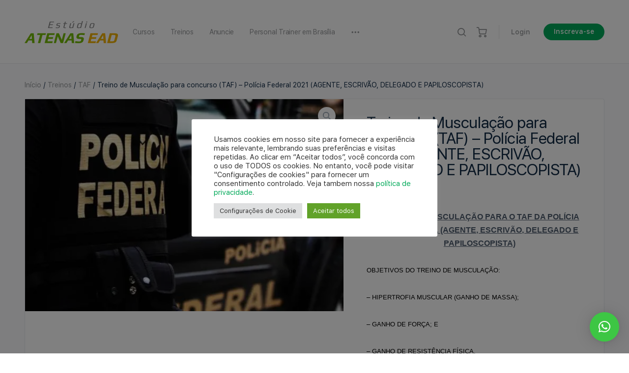

--- FILE ---
content_type: text/css
request_url: https://estudioatenasead.com.br/wp-content/plugins/yith-faq-plugin-for-wordpress-premium/assets/css/frontend.min.css?ver=1.1.5
body_size: 1193
content:
.yith-faqs a{box-shadow:none}.yith-faqs-pagination{text-align:center;clear:both}.yith-faqs-pagination>ul{display:inline-block;padding-left:0;margin:20px 0}.yith-faqs-pagination>ul>li{display:inline;padding:0}.yith-faqs-pagination>ul>li>a,.yith-faqs-pagination>ul>li>span{position:relative;float:left;margin:0 2px;outline:0;line-height:26px;color:#b0b0b0;text-decoration:none;background-color:#fff;border:1px solid #b0b0b0;border-radius:5px;height:30px;width:30px;font-size:14px}.yith-faqs-pagination>ul>li>a:hover{z-index:2;color:#fff;background-color:#b0b0b0}.yith-faqs-pagination>ul>.active>a,.yith-faqs-pagination>ul>.active>a:hover{z-index:3;color:#fff;cursor:default;background-color:#b0b0b0;border-color:#b0b0b0}.yith-faqs-pagination>ul>.disabled>span,.yith-faqs-pagination>ul>.disabled>span:hover{color:#b0b0b0;cursor:not-allowed;background-color:#fff;border-color:#b0b0b0}.yith-faqs-container.yith-faqs-loading{position:relative}.yith-faqs-container.yith-faqs-loading:before{color:#b0b0b0;display:block;font:normal 60px/1 dashicons;speak:none;-webkit-font-smoothing:antialiased;-moz-osx-font-smoothing:grayscale;vertical-align:top;margin:-25px 0 0 -25px;content:'\f463';-webkit-animation:rotation 2s infinite linear;animation:rotation 2s infinite linear;position:absolute;left:50%;top:50%;z-index:10}.yith-faqs-container.yith-faqs-loading:after{background:rgba(255,255,255,.5);display:block;height:100%;width:100%;bottom:0;position:absolute;content:" "}@-webkit-keyframes rotation{0%{-webkit-transform:rotate(0);transform:rotate(0)}100%{-webkit-transform:rotate(359deg);transform:rotate(359deg)}}@keyframes rotation{0%{-webkit-transform:rotate(0);transform:rotate(0)}100%{-webkit-transform:rotate(359deg);transform:rotate(359deg)}}.yith-faqs-no-results{padding:30px;text-align:center}.yith-faqs-item{border:1px solid #b0b0b0;border-radius:5px;padding:10px;margin:0 0 10px 0}.yith-faqs-title{padding:0 0 10px 0;height:34px;line-height:100%;position:relative;cursor:pointer}.yith-faqs-content{padding:10px 0 0 0}.yith-faqs-content p:last-child{margin:0}.yith-faqs-title.icon-left{padding-left:44px}.yith-faqs-title.icon-right{padding-right:44px}.yith-faqs-title .icon{outline:0;color:#fff;background-color:#b0b0b0;border-radius:5px;padding:10px;text-align:center;font-size:14px;line-height:14px}.yith-faqs-title.icon-left .icon{position:absolute;left:0}.yith-faqs-title.icon-right .icon{position:absolute;right:0}.yith-faq-type-accordion .yith-faqs-item .yith-faqs-content-wrapper,.yith-faq-type-toggle .yith-faqs-item .yith-faqs-content-wrapper{display:none}.yith-faqs-link{text-align:right;height:25px}.yith-faqs-link>a{position:relative;display:block;float:right;outline:0;text-decoration:none}.yith-faqs-link>a.hover>span{visibility:visible;opacity:1}.yith-faqs-link>a>span{visibility:hidden;display:inline-block;float:left;height:25px;font-size:12px;background-color:#555;color:#fff;text-align:center;border-radius:6px;opacity:0;transition:opacity .3s;margin:0 6px 0 0;padding:5px;line-height:15px;position:relative;box-sizing:border-box}.yith-faqs-link>a>span .success-text{display:none}.yith-faqs-link>a>span:after{content:"";position:absolute;top:50%;right:0;margin:-5px -10px 0 0;border:5px solid transparent;border-right-color:#555;transform:rotate(180deg)}.yith-faqs-link>a>i{background:#b0b0b0;border:1px solid #b0b0b0;color:#fff;height:25px;width:25px;display:block;border-radius:15px;text-align:center;line-height:26px;float:right;font-size:14px}.yith-faqs-link>a.hover>i,.yith-faqs-link>a:hover>i{background:#fff;color:#b0b0b0}ul.yith-faqs-categories{margin:10px 0;padding:0}ul.yith-faqs-categories li{list-style:none;display:inline-block;margin:2px 0}ul.yith-faqs-categories li a{display:block;border:1px solid #b0b0b0;border-radius:5px;padding:5px;text-decoration:none;color:#b0b0b0;background-color:#fff;outline:0}ul.yith-faqs-categories li a.active,ul.yith-faqs-categories li a:hover{color:#fff;background-color:#b0b0b0}ul.yith-faqs-categories li a.active{font-weight:700}.yith-faqs-search{padding:30px 0;border-bottom:1px solid #b0b0b0;margin:0 0 10px 0}.yith-faqs-search-container{border:1px solid #b0b0b0;border-radius:5px;clear:both;height:40px;box-sizing:content-box;width:75%;margin:0 auto;overflow:hidden;position:relative}.yith-faqs-reset-container{box-sizing:content-box;width:75%;margin:0 auto;text-align:right}.yith-faqs-reset{display:none}.yith-faqs-search-input{width:100%;padding:0 40px 0 10px;box-sizing:border-box}.yith-faqs-search-input input,.yith-faqs-search-input input:focus{height:40px!important;width:100%;border:0 none!important;box-shadow:none!important;background:#fff;box-sizing:content-box;padding:0!important}.yith-faqs-search-button{width:42px;position:absolute;top:-1px;right:-1px}.yith-faqs-search-button button{width:42px;height:42px;padding:0;font-size:18px;background:#b0b0b0;color:#fff;outline:0;border:1px solid #b0b0b0;border-radius:0}.yith-faqs-search-button button:hover{background:#fff;color:#b0b0b0}

--- FILE ---
content_type: text/css
request_url: https://estudioatenasead.com.br/wp-content/plugins/learndash-gradebook/assets/dist/css/frontend-gradebook.css?ver=3.0.1
body_size: 20488
content:
@media print,screen and (min-width:40em){.ld-gb-frontend-gradebook-overlay,.ld-gb-frontend-gradebook-overlay.large,.ld-gb-frontend-gradebook-overlay.small,.ld-gb-frontend-gradebook-overlay.tiny{right:auto;left:auto;margin:0 auto}}.foundation-mq{font-family:"small=0em&medium=40em&large=64em&xlarge=75em&xxlarge=90em"}.select2-container{box-sizing:border-box;display:inline-block;margin:0;position:relative;vertical-align:middle}.select2-container .select2-selection--single{box-sizing:border-box;cursor:pointer;display:block;height:28px;-ms-user-select:none;user-select:none;-webkit-user-select:none}.select2-container .select2-selection--single .select2-selection__rendered{display:block;padding-left:8px;padding-right:20px;overflow:hidden;text-overflow:ellipsis;white-space:nowrap}.select2-container .select2-selection--single .select2-selection__clear{position:relative}.select2-container[dir=rtl] .select2-selection--single .select2-selection__rendered{padding-right:8px;padding-left:20px}.select2-container .select2-selection--multiple{box-sizing:border-box;cursor:pointer;display:block;min-height:32px;-ms-user-select:none;user-select:none;-webkit-user-select:none}.select2-container .select2-selection--multiple .select2-selection__rendered{display:inline-block;overflow:hidden;padding-left:8px;text-overflow:ellipsis;white-space:nowrap}.select2-container .select2-search--inline{float:left}.select2-container .select2-search--inline .select2-search__field{box-sizing:border-box;border:none;font-size:100%;margin-top:5px;padding:0}.select2-container .select2-search--inline .select2-search__field::-webkit-search-cancel-button{-webkit-appearance:none}.select2-dropdown{background-color:#fff;border:1px solid #aaa;border-radius:4px;box-sizing:border-box;display:block;position:absolute;left:-100000px;width:100%;z-index:1051}.select2-results{display:block}.select2-results__options{list-style:none;margin:0;padding:0}.select2-results__option{padding:6px;-ms-user-select:none;user-select:none;-webkit-user-select:none}.select2-results__option[aria-selected]{cursor:pointer}.select2-container--open .select2-dropdown{left:0}.select2-container--open .select2-dropdown--above{border-bottom:none;border-bottom-left-radius:0;border-bottom-right-radius:0}.select2-container--open .select2-dropdown--below{border-top:none;border-top-left-radius:0;border-top-right-radius:0}.select2-search--dropdown{display:block;padding:4px}.select2-search--dropdown .select2-search__field{padding:4px;width:100%;box-sizing:border-box}.select2-search--dropdown .select2-search__field::-webkit-search-cancel-button{-webkit-appearance:none}.select2-search--dropdown.select2-search--hide{display:none}.select2-close-mask{border:0;margin:0;padding:0;display:block;position:fixed;left:0;top:0;min-height:100%;min-width:100%;height:auto;width:auto;opacity:0;z-index:99;background-color:#fff;filter:alpha(opacity=0)}.select2-hidden-accessible{border:0!important;clip:rect(0 0 0 0)!important;-webkit-clip-path:inset(50%)!important;clip-path:inset(50%)!important;height:1px!important;overflow:hidden!important;padding:0!important;position:absolute!important;width:1px!important;white-space:nowrap!important}.select2-container--default .select2-selection--single{background-color:#fff;border:1px solid #aaa;border-radius:4px}.select2-container--default .select2-selection--single .select2-selection__rendered{color:#444;line-height:28px}.select2-container--default .select2-selection--single .select2-selection__clear{cursor:pointer;float:right;font-weight:700}.select2-container--default .select2-selection--single .select2-selection__placeholder{color:#999}.select2-container--default .select2-selection--single .select2-selection__arrow{height:26px;position:absolute;top:1px;right:1px;width:20px}.select2-container--default .select2-selection--single .select2-selection__arrow b{border-color:#888 transparent transparent transparent;border-style:solid;border-width:5px 4px 0 4px;height:0;left:50%;margin-left:-4px;margin-top:-2px;position:absolute;top:50%;width:0}.select2-container--default[dir=rtl] .select2-selection--single .select2-selection__clear{float:left}.select2-container--default[dir=rtl] .select2-selection--single .select2-selection__arrow{left:1px;right:auto}.select2-container--default.select2-container--disabled .select2-selection--single{background-color:#eee;cursor:default}.select2-container--default.select2-container--disabled .select2-selection--single .select2-selection__clear{display:none}.select2-container--default.select2-container--open .select2-selection--single .select2-selection__arrow b{border-color:transparent transparent #888 transparent;border-width:0 4px 5px 4px}.select2-container--default .select2-selection--multiple{background-color:#fff;border:1px solid #aaa;border-radius:4px;cursor:text}.select2-container--default .select2-selection--multiple .select2-selection__rendered{box-sizing:border-box;list-style:none;margin:0;padding:0 5px;width:100%}.select2-container--default .select2-selection--multiple .select2-selection__rendered li{list-style:none}.select2-container--default .select2-selection--multiple .select2-selection__clear{cursor:pointer;float:right;font-weight:700;margin-top:5px;margin-right:10px;padding:1px}.select2-container--default .select2-selection--multiple .select2-selection__choice{background-color:#e4e4e4;border:1px solid #aaa;border-radius:4px;cursor:default;float:left;margin-right:5px;margin-top:5px;padding:0 5px}.select2-container--default .select2-selection--multiple .select2-selection__choice__remove{color:#999;cursor:pointer;display:inline-block;font-weight:700;margin-right:2px}.select2-container--default .select2-selection--multiple .select2-selection__choice__remove:hover{color:#333}.select2-container--default[dir=rtl] .select2-selection--multiple .select2-search--inline,.select2-container--default[dir=rtl] .select2-selection--multiple .select2-selection__choice{float:right}.select2-container--default[dir=rtl] .select2-selection--multiple .select2-selection__choice{margin-left:5px;margin-right:auto}.select2-container--default[dir=rtl] .select2-selection--multiple .select2-selection__choice__remove{margin-left:2px;margin-right:auto}.select2-container--default.select2-container--focus .select2-selection--multiple{border:solid #000 1px;outline:0}.select2-container--default.select2-container--disabled .select2-selection--multiple{background-color:#eee;cursor:default}.select2-container--default.select2-container--disabled .select2-selection__choice__remove{display:none}.select2-container--default.select2-container--open.select2-container--above .select2-selection--multiple,.select2-container--default.select2-container--open.select2-container--above .select2-selection--single{border-top-left-radius:0;border-top-right-radius:0}.select2-container--default.select2-container--open.select2-container--below .select2-selection--multiple,.select2-container--default.select2-container--open.select2-container--below .select2-selection--single{border-bottom-left-radius:0;border-bottom-right-radius:0}.select2-container--default .select2-search--dropdown .select2-search__field{border:1px solid #aaa}.select2-container--default .select2-search--inline .select2-search__field{background:0 0;border:none;outline:0;box-shadow:none;-webkit-appearance:textfield}.select2-container--default .select2-results>.select2-results__options{max-height:200px;overflow-y:auto}.select2-container--default .select2-results__option[role=group]{padding:0}.select2-container--default .select2-results__option[aria-disabled=true]{color:#999}.select2-container--default .select2-results__option[aria-selected=true]{background-color:#ddd}.select2-container--default .select2-results__option .select2-results__option{padding-left:1em}.select2-container--default .select2-results__option .select2-results__option .select2-results__group{padding-left:0}.select2-container--default .select2-results__option .select2-results__option .select2-results__option{margin-left:-1em;padding-left:2em}.select2-container--default .select2-results__option .select2-results__option .select2-results__option .select2-results__option{margin-left:-2em;padding-left:3em}.select2-container--default .select2-results__option .select2-results__option .select2-results__option .select2-results__option .select2-results__option{margin-left:-3em;padding-left:4em}.select2-container--default .select2-results__option .select2-results__option .select2-results__option .select2-results__option .select2-results__option .select2-results__option{margin-left:-4em;padding-left:5em}.select2-container--default .select2-results__option .select2-results__option .select2-results__option .select2-results__option .select2-results__option .select2-results__option .select2-results__option{margin-left:-5em;padding-left:6em}.select2-container--default .select2-results__option--highlighted[aria-selected]{background-color:#5897fb;color:#fff}.select2-container--default .select2-results__group{cursor:default;display:block;padding:6px}.select2-container--classic .select2-selection--single{background-color:#f7f7f7;border:1px solid #aaa;border-radius:4px;outline:0;background-image:linear-gradient(to bottom,#fff 50%,#eee 100%);background-repeat:repeat-x;filter:progid:DXImageTransform.Microsoft.gradient(startColorstr='#FFFFFFFF', endColorstr='#FFEEEEEE', GradientType=0)}.select2-container--classic .select2-selection--single:focus{border:1px solid #5897fb}.select2-container--classic .select2-selection--single .select2-selection__rendered{color:#444;line-height:28px}.select2-container--classic .select2-selection--single .select2-selection__clear{cursor:pointer;float:right;font-weight:700;margin-right:10px}.select2-container--classic .select2-selection--single .select2-selection__placeholder{color:#999}.select2-container--classic .select2-selection--single .select2-selection__arrow{background-color:#ddd;border:none;border-left:1px solid #aaa;border-top-right-radius:4px;border-bottom-right-radius:4px;height:26px;position:absolute;top:1px;right:1px;width:20px;background-image:linear-gradient(to bottom,#eee 50%,#ccc 100%);background-repeat:repeat-x;filter:progid:DXImageTransform.Microsoft.gradient(startColorstr='#FFEEEEEE', endColorstr='#FFCCCCCC', GradientType=0)}.select2-container--classic .select2-selection--single .select2-selection__arrow b{border-color:#888 transparent transparent transparent;border-style:solid;border-width:5px 4px 0 4px;height:0;left:50%;margin-left:-4px;margin-top:-2px;position:absolute;top:50%;width:0}.select2-container--classic[dir=rtl] .select2-selection--single .select2-selection__clear{float:left}.select2-container--classic[dir=rtl] .select2-selection--single .select2-selection__arrow{border:none;border-right:1px solid #aaa;border-radius:0;border-top-left-radius:4px;border-bottom-left-radius:4px;left:1px;right:auto}.select2-container--classic.select2-container--open .select2-selection--single{border:1px solid #5897fb}.select2-container--classic.select2-container--open .select2-selection--single .select2-selection__arrow{background:0 0;border:none}.select2-container--classic.select2-container--open .select2-selection--single .select2-selection__arrow b{border-color:transparent transparent #888 transparent;border-width:0 4px 5px 4px}.select2-container--classic.select2-container--open.select2-container--above .select2-selection--single{border-top:none;border-top-left-radius:0;border-top-right-radius:0;background-image:linear-gradient(to bottom,#fff 0,#eee 50%);background-repeat:repeat-x;filter:progid:DXImageTransform.Microsoft.gradient(startColorstr='#FFFFFFFF', endColorstr='#FFEEEEEE', GradientType=0)}.select2-container--classic.select2-container--open.select2-container--below .select2-selection--single{border-bottom:none;border-bottom-left-radius:0;border-bottom-right-radius:0;background-image:linear-gradient(to bottom,#eee 50%,#fff 100%);background-repeat:repeat-x;filter:progid:DXImageTransform.Microsoft.gradient(startColorstr='#FFEEEEEE', endColorstr='#FFFFFFFF', GradientType=0)}.select2-container--classic .select2-selection--multiple{background-color:#fff;border:1px solid #aaa;border-radius:4px;cursor:text;outline:0}.select2-container--classic .select2-selection--multiple:focus{border:1px solid #5897fb}.select2-container--classic .select2-selection--multiple .select2-selection__rendered{list-style:none;margin:0;padding:0 5px}.select2-container--classic .select2-selection--multiple .select2-selection__clear{display:none}.select2-container--classic .select2-selection--multiple .select2-selection__choice{background-color:#e4e4e4;border:1px solid #aaa;border-radius:4px;cursor:default;float:left;margin-right:5px;margin-top:5px;padding:0 5px}.select2-container--classic .select2-selection--multiple .select2-selection__choice__remove{color:#888;cursor:pointer;display:inline-block;font-weight:700;margin-right:2px}.select2-container--classic .select2-selection--multiple .select2-selection__choice__remove:hover{color:#555}.select2-container--classic[dir=rtl] .select2-selection--multiple .select2-selection__choice{float:right;margin-left:5px;margin-right:auto}.select2-container--classic[dir=rtl] .select2-selection--multiple .select2-selection__choice__remove{margin-left:2px;margin-right:auto}.select2-container--classic.select2-container--open .select2-selection--multiple{border:1px solid #5897fb}.select2-container--classic.select2-container--open.select2-container--above .select2-selection--multiple{border-top:none;border-top-left-radius:0;border-top-right-radius:0}.select2-container--classic.select2-container--open.select2-container--below .select2-selection--multiple{border-bottom:none;border-bottom-left-radius:0;border-bottom-right-radius:0}.select2-container--classic .select2-search--dropdown .select2-search__field{border:1px solid #aaa;outline:0}.select2-container--classic .select2-search--inline .select2-search__field{outline:0;box-shadow:none}.select2-container--classic .select2-dropdown{background-color:#fff;border:1px solid transparent}.select2-container--classic .select2-dropdown--above{border-bottom:none}.select2-container--classic .select2-dropdown--below{border-top:none}.select2-container--classic .select2-results>.select2-results__options{max-height:200px;overflow-y:auto}.select2-container--classic .select2-results__option[role=group]{padding:0}.select2-container--classic .select2-results__option[aria-disabled=true]{color:grey}.select2-container--classic .select2-results__option--highlighted[aria-selected]{background-color:#3875d7;color:#fff}.select2-container--classic .select2-results__group{cursor:default;display:block;padding:6px}.select2-container--classic.select2-container--open .select2-dropdown{border-color:#5897fb}span.select2-container--foundation{vertical-align:top}span.select2-container--foundation .selection{margin:0 0 1rem}.select2-container--foundation .select2-selection{background-color:#fefefe;border:1px solid #cacaca;border-radius:0;color:#0a0a0a;font-family:inherit;font-size:1rem;background:#fefefe;outline:0}.select2-container--foundation .select2-search--dropdown .select2-search__field{background-color:#fefefe;border:1px solid #cacaca;border-radius:0;color:#0a0a0a;font-family:inherit;font-size:1rem;border-radius:0}.select2-container--foundation .select2-search__field{outline:0}.select2-container--foundation .select2-search__field::-webkit-input-placeholder{color:#8a8a8a}.select2-container--foundation .select2-search__field:-moz-placeholder{color:#8a8a8a}.select2-container--foundation .select2-search__field::-moz-placeholder{color:#8a8a8a;opacity:1}.select2-container--foundation .select2-search__field:-ms-input-placeholder{color:#8a8a8a}.select2-container--foundation .select2-results__option[role=group]{padding:0}.select2-container--foundation .select2-results__option[role=group] strong{padding-left:.125rem}.select2-container--foundation .select2-results__option[aria-disabled=true]{color:#8a8a8a;cursor:default}.select2-container--foundation .select2-results__option--highlighted[aria-selected]{background-color:#2199e8;color:foreground(#2199e8)}.select2-container--foundation.select2-container--focus .select2-selection{border:1px solid #8a8a8a}.select2-container--foundation.select2-container--open .select2-selection{border:1px solid #8a8a8a;border-radius:0}.select2-container--foundation.select2-container--open .select2-selection__arrow b{-webkit-transform:rotate(180deg);-ms-transform:rotate(180deg);transform:rotate(180deg)}.select2-container--foundation .select2-choice{box-shadow:none;background-image:none}.select2-container--foundation .select2-choice div{background-clip:padding-box}.select2-container--foundation .select2-choice .select2-arrow{border:0;border-radius:0;background:0 0;background-image:none}.select2-container--foundation :focus{outline:0}.select2-container--foundation .select2-selection__clear{color:#8a8a8a;cursor:pointer;float:left;font-weight:700;margin-right:0}.select2-container--foundation .select2-selection__clear:hover{color:#333}.select2-container--foundation.select2-container--disabled .select2-selection{border:1px solid #cacaca}.select2-container--foundation.select2-container--disabled .select2-search__field,.select2-container--foundation.select2-container--disabled .select2-selection{cursor:default}.select2-container--foundation.select2-container--disabled .select2-selection,.select2-container--foundation.select2-container--disabled .select2-selection--multiple .select2-selection__choice{background-color:#e6e6e6;color:foreground(#e6e6e6)}.select2-container--foundation.select2-container--disabled .select2-selection--multiple .select2-selection__choice__remove,.select2-container--foundation.select2-container--disabled .select2-selection__clear{display:none}.select2-container--foundation .select2-dropdown{border:1px solid #8a8a8a;border-top:1px solid #cacaca;background:#fefefe;border-radius:0;overflow-x:hidden;margin-top:-.0625rem}.select2-container--foundation .select2-dropdown--above{margin-top:.0625rem;border-radius:0;border-top:1px solid #8a8a8a;border-bottom:1px solid #cacaca}.select2-container--foundation .select2-results>.select2-results__options{max-height:200px;overflow-y:auto}.form-control.select2-hidden-accessible{position:absolute!important;width:1px!important}.input-group span.select2-container--foundation{margin:0;vertical-align:middle}.input-group span.select2-container--foundation .selection .select2-selection{vertical-align:middle;border-radius:0}.select2-container--foundation .select2-selection--single,.select2-container--foundation .selection .select2-selection--single{height:2.4375rem;line-height:1.5;padding:.5rem}.select2-container--foundation .select2-selection--single .select2-selection__rendered,.select2-container--foundation .selection .select2-selection--single .select2-selection__rendered{color:#0a0a0a}.select2-container--foundation .select2-selection--single .select2-selection__arrow,.select2-container--foundation .selection .select2-selection--single .select2-selection__arrow{height:2.4375rem;position:absolute;top:0;right:1px;width:20px}.select2-container--foundation .select2-selection--single .select2-selection__arrow b,.select2-container--foundation .selection .select2-selection--single .select2-selection__arrow b{border-color:#333 transparent transparent transparent;top:50%;border-style:solid;border-width:6px 4px 0 4px;height:0;left:50%;margin-left:-4px;margin-top:-2px;position:absolute;width:0}.select2-container--foundation .select2-selection--single .select2-selection__placeholder,.select2-container--foundation .selection .select2-selection--single .select2-selection__placeholder{color:#8a8a8a}.select2-container--foundation .select2-selection--single .select2-selection__clear,.select2-container--foundation .selection .select2-selection--single .select2-selection__clear{cursor:pointer;float:right;font-weight:700}.select2-container--foundation .select2-selection--multiple .select2-selection__choice__remove:hover{cursor:pointer}.select2-container--foundation .select2-selection--multiple .select2-selection__rendered,.select2-container--foundation .select2-selection--multiple ul.select2-selection__rendered{display:inherit;box-sizing:border-box;list-style:none;margin:0;padding:0 5px;width:100%}.select2-container--foundation .select2-selection--multiple .select2-selection__choice{border-radius:0;padding:.1875rem .3125rem;cursor:default;float:left;margin-right:.3125rem;margin-top:.125rem;margin-bottom:.125rem;border:1px solid #8a8a8a}.select2-container--foundation .select2-selection--multiple .select2-selection__choice__remove{margin-right:6px;margin-left:6px;float:right}.select2-container--foundation .select2-selection--multiple .select2-search--inline .select2-search__field{background:0 0;line-height:1.5;border:0;margin-top:0;min-width:5rem;height:2.375rem;box-shadow:none;margin:0;margin-right:-2rem}.select2-container--foundation .select2-selection--multiple .select2-selection__choice__remove{color:#8a8a8a;cursor:pointer;display:inline-block;font-weight:700;margin-right:.25rem}.select2-container--foundation .select2-selection--multiple .select2-selection__choice__remove:hover{color:#333}.select2-container--foundation .select2-selection--multiple .select2-selection__clear{margin-right:.1875rem;margin-top:.5rem}.select2-container--foundation .select2-dropdown{margin-top:-.375rem}@-webkit-keyframes ld-gb-spin{from{-webkit-transform:rotate(0);transform:rotate(0)}to{-webkit-transform:rotate(360deg);transform:rotate(360deg)}}@keyframes ld-gb-spin{from{-webkit-transform:rotate(0);transform:rotate(0)}to{-webkit-transform:rotate(360deg);transform:rotate(360deg)}}html.is-reveal-open{position:fixed;width:100%;overflow-y:hidden}html.is-reveal-open.zf-has-scroll{overflow-y:scroll}html.is-reveal-open body{overflow-y:hidden}.reveal-overlay{position:fixed;top:0;right:0;bottom:0;left:0;z-index:1005;display:none;background-color:rgba(10,10,10,.45);overflow-y:auto}.ld-gb-frontend-gradebook-overlay{z-index:1006;-webkit-backface-visibility:hidden;backface-visibility:hidden;display:none;padding:1rem;border:1px solid #cacaca;border-radius:0;background-color:#fefefe;position:relative;top:100px;margin-right:auto;margin-left:auto;overflow-y:auto}[data-whatinput=mouse] .ld-gb-frontend-gradebook-overlay{outline:0}@media print,screen and (min-width:40em){.ld-gb-frontend-gradebook-overlay{min-height:0}}.ld-gb-frontend-gradebook-overlay .column,.ld-gb-frontend-gradebook-overlay .columns{min-width:0}.ld-gb-frontend-gradebook-overlay>:last-child{margin-bottom:0}@media print,screen and (min-width:40em){.ld-gb-frontend-gradebook-overlay{width:600px;max-width:75rem}}.ld-gb-frontend-gradebook-overlay.collapse{padding:0}@media print,screen and (min-width:40em){.ld-gb-frontend-gradebook-overlay.tiny{width:30%;max-width:75rem}}@media print,screen and (min-width:40em){.ld-gb-frontend-gradebook-overlay.small{width:50%;max-width:75rem}}@media print,screen and (min-width:40em){.ld-gb-frontend-gradebook-overlay.large{width:90%;max-width:75rem}}.ld-gb-frontend-gradebook-overlay.full{top:0;right:0;bottom:0;left:0;width:100%;max-width:none;height:100%;min-height:100%;margin-left:0;border:0;border-radius:0}@media print,screen and (max-width:39.99875em){.ld-gb-frontend-gradebook-overlay{top:0;right:0;bottom:0;left:0;width:100%;max-width:none;height:100%;min-height:100%;margin-left:0;border:0;border-radius:0}}.ld-gb-frontend-gradebook-overlay.without-overlay{position:fixed}.ld-gb-frontend-gradebook-overlay .close-button{background:0 0;border:none;outline:0;font-size:2rem;padding:0}.ld-gb-frontend-gradebook-overlay form{margin-top:2.5rem}.ld-gb-frontend-gradebook [type=color],.ld-gb-frontend-gradebook [type=date],.ld-gb-frontend-gradebook [type=datetime-local],.ld-gb-frontend-gradebook [type=datetime],.ld-gb-frontend-gradebook [type=email],.ld-gb-frontend-gradebook [type=month],.ld-gb-frontend-gradebook [type=number],.ld-gb-frontend-gradebook [type=password],.ld-gb-frontend-gradebook [type=search],.ld-gb-frontend-gradebook [type=tel],.ld-gb-frontend-gradebook [type=text],.ld-gb-frontend-gradebook [type=time],.ld-gb-frontend-gradebook [type=url],.ld-gb-frontend-gradebook [type=week],.ld-gb-frontend-gradebook textarea,.ld-gb-frontend-gradebook-overlay [type=color],.ld-gb-frontend-gradebook-overlay [type=date],.ld-gb-frontend-gradebook-overlay [type=datetime-local],.ld-gb-frontend-gradebook-overlay [type=datetime],.ld-gb-frontend-gradebook-overlay [type=email],.ld-gb-frontend-gradebook-overlay [type=month],.ld-gb-frontend-gradebook-overlay [type=number],.ld-gb-frontend-gradebook-overlay [type=password],.ld-gb-frontend-gradebook-overlay [type=search],.ld-gb-frontend-gradebook-overlay [type=tel],.ld-gb-frontend-gradebook-overlay [type=text],.ld-gb-frontend-gradebook-overlay [type=time],.ld-gb-frontend-gradebook-overlay [type=url],.ld-gb-frontend-gradebook-overlay [type=week],.ld-gb-frontend-gradebook-overlay textarea{display:block;box-sizing:border-box;width:100%;height:2.4375rem;margin:0 0 1rem;padding:.5rem;border:1px solid #cacaca;border-radius:0;background-color:#fefefe;box-shadow:inset 0 1px 2px rgba(10,10,10,.1);font-family:inherit;font-size:1rem;font-weight:400;line-height:1.5;color:#0a0a0a;transition:box-shadow .5s,border-color .25s ease-in-out;-webkit-appearance:none;appearance:none}.ld-gb-frontend-gradebook [type=color]:focus,.ld-gb-frontend-gradebook [type=date]:focus,.ld-gb-frontend-gradebook [type=datetime-local]:focus,.ld-gb-frontend-gradebook [type=datetime]:focus,.ld-gb-frontend-gradebook [type=email]:focus,.ld-gb-frontend-gradebook [type=month]:focus,.ld-gb-frontend-gradebook [type=number]:focus,.ld-gb-frontend-gradebook [type=password]:focus,.ld-gb-frontend-gradebook [type=search]:focus,.ld-gb-frontend-gradebook [type=tel]:focus,.ld-gb-frontend-gradebook [type=text]:focus,.ld-gb-frontend-gradebook [type=time]:focus,.ld-gb-frontend-gradebook [type=url]:focus,.ld-gb-frontend-gradebook [type=week]:focus,.ld-gb-frontend-gradebook textarea:focus,.ld-gb-frontend-gradebook-overlay [type=color]:focus,.ld-gb-frontend-gradebook-overlay [type=date]:focus,.ld-gb-frontend-gradebook-overlay [type=datetime-local]:focus,.ld-gb-frontend-gradebook-overlay [type=datetime]:focus,.ld-gb-frontend-gradebook-overlay [type=email]:focus,.ld-gb-frontend-gradebook-overlay [type=month]:focus,.ld-gb-frontend-gradebook-overlay [type=number]:focus,.ld-gb-frontend-gradebook-overlay [type=password]:focus,.ld-gb-frontend-gradebook-overlay [type=search]:focus,.ld-gb-frontend-gradebook-overlay [type=tel]:focus,.ld-gb-frontend-gradebook-overlay [type=text]:focus,.ld-gb-frontend-gradebook-overlay [type=time]:focus,.ld-gb-frontend-gradebook-overlay [type=url]:focus,.ld-gb-frontend-gradebook-overlay [type=week]:focus,.ld-gb-frontend-gradebook-overlay textarea:focus{outline:0;border:1px solid #8a8a8a;background-color:#fefefe;box-shadow:0 0 5px #cacaca;transition:box-shadow .5s,border-color .25s ease-in-out}.ld-gb-frontend-gradebook textarea,.ld-gb-frontend-gradebook-overlay textarea{max-width:100%}.ld-gb-frontend-gradebook textarea[rows],.ld-gb-frontend-gradebook-overlay textarea[rows]{height:auto}.ld-gb-frontend-gradebook input:disabled,.ld-gb-frontend-gradebook input[readonly],.ld-gb-frontend-gradebook textarea:disabled,.ld-gb-frontend-gradebook textarea[readonly],.ld-gb-frontend-gradebook-overlay input:disabled,.ld-gb-frontend-gradebook-overlay input[readonly],.ld-gb-frontend-gradebook-overlay textarea:disabled,.ld-gb-frontend-gradebook-overlay textarea[readonly]{background-color:#e6e6e6;cursor:default}.ld-gb-frontend-gradebook [type=button],.ld-gb-frontend-gradebook [type=submit],.ld-gb-frontend-gradebook-overlay [type=button],.ld-gb-frontend-gradebook-overlay [type=submit]{-webkit-appearance:none;appearance:none;border-radius:0}.ld-gb-frontend-gradebook input[type=search],.ld-gb-frontend-gradebook-overlay input[type=search]{box-sizing:border-box}.ld-gb-frontend-gradebook ::-webkit-input-placeholder,.ld-gb-frontend-gradebook-overlay ::-webkit-input-placeholder{color:#cacaca}.ld-gb-frontend-gradebook :-ms-input-placeholder,.ld-gb-frontend-gradebook-overlay :-ms-input-placeholder{color:#cacaca}.ld-gb-frontend-gradebook ::placeholder,.ld-gb-frontend-gradebook-overlay ::placeholder{color:#cacaca}.ld-gb-frontend-gradebook [type=checkbox],.ld-gb-frontend-gradebook [type=file],.ld-gb-frontend-gradebook [type=radio],.ld-gb-frontend-gradebook-overlay [type=checkbox],.ld-gb-frontend-gradebook-overlay [type=file],.ld-gb-frontend-gradebook-overlay [type=radio]{margin:0 0 1rem}.ld-gb-frontend-gradebook [type=checkbox]+label,.ld-gb-frontend-gradebook [type=radio]+label,.ld-gb-frontend-gradebook-overlay [type=checkbox]+label,.ld-gb-frontend-gradebook-overlay [type=radio]+label{display:inline-block;vertical-align:baseline;margin-left:.5rem;margin-right:1rem;margin-bottom:0}.ld-gb-frontend-gradebook [type=checkbox]+label[for],.ld-gb-frontend-gradebook [type=radio]+label[for],.ld-gb-frontend-gradebook-overlay [type=checkbox]+label[for],.ld-gb-frontend-gradebook-overlay [type=radio]+label[for]{cursor:pointer}.ld-gb-frontend-gradebook label>[type=checkbox],.ld-gb-frontend-gradebook label>[type=radio],.ld-gb-frontend-gradebook-overlay label>[type=checkbox],.ld-gb-frontend-gradebook-overlay label>[type=radio]{margin-right:.5rem}.ld-gb-frontend-gradebook [type=file],.ld-gb-frontend-gradebook-overlay [type=file]{width:100%}.ld-gb-frontend-gradebook label,.ld-gb-frontend-gradebook-overlay label{display:block;margin:0;font-size:.875rem;font-weight:400;line-height:1.8;color:#0a0a0a}.ld-gb-frontend-gradebook label.middle,.ld-gb-frontend-gradebook-overlay label.middle{margin:0 0 1rem;line-height:1.5;padding:.5625rem 0}.ld-gb-frontend-gradebook .help-text,.ld-gb-frontend-gradebook-overlay .help-text{margin-top:-.5rem;font-size:.8125rem;font-style:italic;color:#0a0a0a}.ld-gb-frontend-gradebook .input-group,.ld-gb-frontend-gradebook-overlay .input-group{display:-webkit-flex;display:-ms-flexbox;display:flex;width:100%;margin-bottom:1rem;-webkit-align-items:stretch;-ms-flex-align:stretch;align-items:stretch}.ld-gb-frontend-gradebook .input-group>:first-child,.ld-gb-frontend-gradebook .input-group>:first-child.input-group-button>*,.ld-gb-frontend-gradebook-overlay .input-group>:first-child,.ld-gb-frontend-gradebook-overlay .input-group>:first-child.input-group-button>*{border-radius:0}.ld-gb-frontend-gradebook .input-group>:last-child,.ld-gb-frontend-gradebook .input-group>:last-child.input-group-button>*,.ld-gb-frontend-gradebook-overlay .input-group>:last-child,.ld-gb-frontend-gradebook-overlay .input-group>:last-child.input-group-button>*{border-radius:0}.ld-gb-frontend-gradebook .input-group-button,.ld-gb-frontend-gradebook .input-group-button .ld-gb-frontend-gradebook-overlay a,.ld-gb-frontend-gradebook .input-group-button .ld-gb-frontend-gradebook-overlay button,.ld-gb-frontend-gradebook .input-group-button .ld-gb-frontend-gradebook-overlay input,.ld-gb-frontend-gradebook .input-group-button .ld-gb-frontend-gradebook-overlay label,.ld-gb-frontend-gradebook .input-group-button a,.ld-gb-frontend-gradebook .input-group-button button,.ld-gb-frontend-gradebook .input-group-button input,.ld-gb-frontend-gradebook .input-group-button label,.ld-gb-frontend-gradebook .input-group-field,.ld-gb-frontend-gradebook .input-group-label,.ld-gb-frontend-gradebook-overlay .input-group-button,.ld-gb-frontend-gradebook-overlay .input-group-button .ld-gb-frontend-gradebook a,.ld-gb-frontend-gradebook-overlay .input-group-button .ld-gb-frontend-gradebook button,.ld-gb-frontend-gradebook-overlay .input-group-button .ld-gb-frontend-gradebook input,.ld-gb-frontend-gradebook-overlay .input-group-button .ld-gb-frontend-gradebook label,.ld-gb-frontend-gradebook-overlay .input-group-button a,.ld-gb-frontend-gradebook-overlay .input-group-button button,.ld-gb-frontend-gradebook-overlay .input-group-button input,.ld-gb-frontend-gradebook-overlay .input-group-button label,.ld-gb-frontend-gradebook-overlay .input-group-field,.ld-gb-frontend-gradebook-overlay .input-group-label{margin:0;white-space:nowrap}.ld-gb-frontend-gradebook .input-group-label,.ld-gb-frontend-gradebook-overlay .input-group-label{padding:0 1rem;border:1px solid #cacaca;background:#e6e6e6;color:#0a0a0a;text-align:center;white-space:nowrap;display:-webkit-flex;display:-ms-flexbox;display:flex;-webkit-flex:0 0 auto;-ms-flex:0 0 auto;flex:0 0 auto;-webkit-align-items:center;-ms-flex-align:center;align-items:center}.ld-gb-frontend-gradebook .input-group-label:first-child,.ld-gb-frontend-gradebook-overlay .input-group-label:first-child{border-right:0}.ld-gb-frontend-gradebook .input-group-label:last-child,.ld-gb-frontend-gradebook-overlay .input-group-label:last-child{border-left:0}.ld-gb-frontend-gradebook .input-group-field,.ld-gb-frontend-gradebook-overlay .input-group-field{border-radius:0;-webkit-flex:1 1 0px;-ms-flex:1 1 0px;flex:1 1 0px;min-width:0}.ld-gb-frontend-gradebook .input-group-button,.ld-gb-frontend-gradebook-overlay .input-group-button{padding-top:0;padding-bottom:0;text-align:center;display:-webkit-flex;display:-ms-flexbox;display:flex;-webkit-flex:0 0 auto;-ms-flex:0 0 auto;flex:0 0 auto}.ld-gb-frontend-gradebook .input-group-button a,.ld-gb-frontend-gradebook .input-group-button button,.ld-gb-frontend-gradebook .input-group-button input,.ld-gb-frontend-gradebook .input-group-button label,.ld-gb-frontend-gradebook-overlay .input-group-button a,.ld-gb-frontend-gradebook-overlay .input-group-button button,.ld-gb-frontend-gradebook-overlay .input-group-button input,.ld-gb-frontend-gradebook-overlay .input-group-button label{-webkit-align-self:stretch;-ms-flex-item-align:stretch;-ms-grid-row-align:stretch;align-self:stretch;height:auto;padding-top:0;padding-bottom:0;font-size:1rem}.ld-gb-frontend-gradebook fieldset,.ld-gb-frontend-gradebook-overlay fieldset{margin:0;padding:0;border:0}.ld-gb-frontend-gradebook legend,.ld-gb-frontend-gradebook-overlay legend{max-width:100%;margin-bottom:.5rem}.ld-gb-frontend-gradebook .fieldset,.ld-gb-frontend-gradebook-overlay .fieldset{margin:1.125rem 0;padding:1.25rem;border:1px solid #cacaca}.ld-gb-frontend-gradebook .fieldset legend,.ld-gb-frontend-gradebook-overlay .fieldset legend{margin:0;margin-left:-.1875rem;padding:0 .1875rem}.ld-gb-frontend-gradebook select,.ld-gb-frontend-gradebook-overlay select{height:2.4375rem;margin:0 0 1rem;padding:.5rem;-webkit-appearance:none;appearance:none;border:1px solid #cacaca;border-radius:0;background-color:#fefefe;font-family:inherit;font-size:1rem;font-weight:400;line-height:1.5;color:#0a0a0a;background-image:url("data:image/svg+xml;utf8,<svg xmlns='http://www.w3.org/2000/svg' version='1.1' width='32' height='24' viewBox='0 0 32 24'><polygon points='0,0 32,0 16,24' style='fill: rgb%2851, 51, 51%29'></polygon></svg>");background-origin:content-box;background-position:right -1rem center;background-repeat:no-repeat;background-size:9px 6px;padding-right:1.5rem;transition:box-shadow .5s,border-color .25s ease-in-out}@media screen and (min-width:0\0){.ld-gb-frontend-gradebook select,.ld-gb-frontend-gradebook-overlay select{background-image:url([data-uri])}}.ld-gb-frontend-gradebook select:focus,.ld-gb-frontend-gradebook-overlay select:focus{outline:0;border:1px solid #8a8a8a;background-color:#fefefe;box-shadow:0 0 5px #cacaca;transition:box-shadow .5s,border-color .25s ease-in-out}.ld-gb-frontend-gradebook select:disabled,.ld-gb-frontend-gradebook-overlay select:disabled{background-color:#e6e6e6;cursor:default}.ld-gb-frontend-gradebook select::-ms-expand,.ld-gb-frontend-gradebook-overlay select::-ms-expand{display:none}.ld-gb-frontend-gradebook select[multiple],.ld-gb-frontend-gradebook-overlay select[multiple]{height:auto;background-image:none}.ld-gb-frontend-gradebook select:not([multiple]),.ld-gb-frontend-gradebook-overlay select:not([multiple]){padding-top:0;padding-bottom:0}.ld-gb-frontend-gradebook .is-invalid-input:not(:focus),.ld-gb-frontend-gradebook-overlay .is-invalid-input:not(:focus){border-color:#cc4b37;background-color:#f9ecea}.ld-gb-frontend-gradebook .is-invalid-input:not(:focus)::-webkit-input-placeholder,.ld-gb-frontend-gradebook-overlay .is-invalid-input:not(:focus)::-webkit-input-placeholder{color:#cc4b37}.ld-gb-frontend-gradebook .is-invalid-input:not(:focus):-ms-input-placeholder,.ld-gb-frontend-gradebook-overlay .is-invalid-input:not(:focus):-ms-input-placeholder{color:#cc4b37}.ld-gb-frontend-gradebook .is-invalid-input:not(:focus)::placeholder,.ld-gb-frontend-gradebook-overlay .is-invalid-input:not(:focus)::placeholder{color:#cc4b37}.ld-gb-frontend-gradebook .is-invalid-label,.ld-gb-frontend-gradebook-overlay .is-invalid-label{color:#cc4b37}.ld-gb-frontend-gradebook .form-error,.ld-gb-frontend-gradebook-overlay .form-error{display:none;margin-top:-.5rem;margin-bottom:1rem;font-size:.75rem;font-weight:700;color:#cc4b37}.ld-gb-frontend-gradebook .form-error.is-visible,.ld-gb-frontend-gradebook-overlay .form-error.is-visible{display:block}.ld-gb-frontend-gradebook .pagination,.ld-gb-frontend-gradebook-overlay .pagination{margin-left:0;margin-bottom:1rem}.ld-gb-frontend-gradebook .pagination::after,.ld-gb-frontend-gradebook .pagination::before,.ld-gb-frontend-gradebook-overlay .pagination::after,.ld-gb-frontend-gradebook-overlay .pagination::before{display:table;content:' ';-webkit-flex-basis:0;-ms-flex-preferred-size:0;flex-basis:0;-webkit-order:1;-ms-flex-order:1;order:1}.ld-gb-frontend-gradebook .pagination::after,.ld-gb-frontend-gradebook-overlay .pagination::after{clear:both}.ld-gb-frontend-gradebook .pagination li,.ld-gb-frontend-gradebook-overlay .pagination li{margin-right:.0625rem;border-radius:0;font-size:.875rem;display:none}.ld-gb-frontend-gradebook .pagination li:first-child,.ld-gb-frontend-gradebook .pagination li:last-child,.ld-gb-frontend-gradebook-overlay .pagination li:first-child,.ld-gb-frontend-gradebook-overlay .pagination li:last-child{display:inline-block}@media print,screen and (min-width:40em){.ld-gb-frontend-gradebook .pagination li,.ld-gb-frontend-gradebook-overlay .pagination li{display:inline-block}}.ld-gb-frontend-gradebook .pagination a,.ld-gb-frontend-gradebook .pagination button,.ld-gb-frontend-gradebook-overlay .pagination a,.ld-gb-frontend-gradebook-overlay .pagination button{display:block;padding:.1875rem .625rem;border-radius:0;color:#0a0a0a}.ld-gb-frontend-gradebook .pagination a:hover,.ld-gb-frontend-gradebook .pagination button:hover,.ld-gb-frontend-gradebook-overlay .pagination a:hover,.ld-gb-frontend-gradebook-overlay .pagination button:hover{background:#e6e6e6}.ld-gb-frontend-gradebook .pagination .current,.ld-gb-frontend-gradebook-overlay .pagination .current{padding:.1875rem .625rem;background:#1779ba;color:#fefefe;cursor:default}.ld-gb-frontend-gradebook .pagination .disabled,.ld-gb-frontend-gradebook-overlay .pagination .disabled{padding:.1875rem .625rem;color:#cacaca;cursor:not-allowed}.ld-gb-frontend-gradebook .pagination .disabled:hover,.ld-gb-frontend-gradebook-overlay .pagination .disabled:hover{background:0 0}.ld-gb-frontend-gradebook .pagination .ellipsis::after,.ld-gb-frontend-gradebook-overlay .pagination .ellipsis::after{padding:.1875rem .625rem;content:'\2026';color:#0a0a0a}.ld-gb-frontend-gradebook .pagination-previous a::before,.ld-gb-frontend-gradebook .pagination-previous.disabled::before,.ld-gb-frontend-gradebook-overlay .pagination-previous a::before,.ld-gb-frontend-gradebook-overlay .pagination-previous.disabled::before{display:inline-block;margin-right:.5rem;content:"«"}.ld-gb-frontend-gradebook .pagination-next a::after,.ld-gb-frontend-gradebook .pagination-next.disabled::after,.ld-gb-frontend-gradebook-overlay .pagination-next a::after,.ld-gb-frontend-gradebook-overlay .pagination-next.disabled::after{display:inline-block;margin-left:.5rem;content:"»"}.ld-gb-frontend-gradebook .row,.ld-gb-frontend-gradebook-overlay .row{max-width:75rem;margin-right:auto;margin-left:auto}.ld-gb-frontend-gradebook .row::after,.ld-gb-frontend-gradebook .row::before,.ld-gb-frontend-gradebook-overlay .row::after,.ld-gb-frontend-gradebook-overlay .row::before{display:table;content:' ';-webkit-flex-basis:0;-ms-flex-preferred-size:0;flex-basis:0;-webkit-order:1;-ms-flex-order:1;order:1}.ld-gb-frontend-gradebook .row::after,.ld-gb-frontend-gradebook-overlay .row::after{clear:both}.ld-gb-frontend-gradebook .ld-gb-frontend-gradebook-overlay .row.collapse>.columns,.ld-gb-frontend-gradebook .row.collapse>.column,.ld-gb-frontend-gradebook .row.collapse>.columns,.ld-gb-frontend-gradebook-overlay .ld-gb-frontend-gradebook .row.collapse>.columns,.ld-gb-frontend-gradebook-overlay .row.collapse>.column,.ld-gb-frontend-gradebook-overlay .row.collapse>.columns{padding-right:0;padding-left:0}.ld-gb-frontend-gradebook .row .row,.ld-gb-frontend-gradebook-overlay .row .row{margin-right:-.625rem;margin-left:-.625rem}@media print,screen and (min-width:40em){.ld-gb-frontend-gradebook .row .row,.ld-gb-frontend-gradebook-overlay .row .row{margin-right:-.9375rem;margin-left:-.9375rem}}@media print,screen and (min-width:64em){.ld-gb-frontend-gradebook .row .row,.ld-gb-frontend-gradebook-overlay .row .row{margin-right:-.9375rem;margin-left:-.9375rem}}.ld-gb-frontend-gradebook .row .row.collapse,.ld-gb-frontend-gradebook-overlay .row .row.collapse{margin-right:0;margin-left:0}.ld-gb-frontend-gradebook .row.expanded,.ld-gb-frontend-gradebook-overlay .row.expanded{max-width:none}.ld-gb-frontend-gradebook .row.expanded .row,.ld-gb-frontend-gradebook-overlay .row.expanded .row{margin-right:auto;margin-left:auto}.ld-gb-frontend-gradebook .row:not(.expanded) .row,.ld-gb-frontend-gradebook-overlay .row:not(.expanded) .row{max-width:none}.ld-gb-frontend-gradebook .ld-gb-frontend-gradebook-overlay .row.gutter-small>.columns,.ld-gb-frontend-gradebook .row.gutter-small>.column,.ld-gb-frontend-gradebook .row.gutter-small>.columns,.ld-gb-frontend-gradebook-overlay .ld-gb-frontend-gradebook .row.gutter-small>.columns,.ld-gb-frontend-gradebook-overlay .row.gutter-small>.column,.ld-gb-frontend-gradebook-overlay .row.gutter-small>.columns{padding-right:.625rem;padding-left:.625rem}.ld-gb-frontend-gradebook .ld-gb-frontend-gradebook-overlay .row.gutter-medium>.columns,.ld-gb-frontend-gradebook .row.gutter-medium>.column,.ld-gb-frontend-gradebook .row.gutter-medium>.columns,.ld-gb-frontend-gradebook-overlay .ld-gb-frontend-gradebook .row.gutter-medium>.columns,.ld-gb-frontend-gradebook-overlay .row.gutter-medium>.column,.ld-gb-frontend-gradebook-overlay .row.gutter-medium>.columns{padding-right:.9375rem;padding-left:.9375rem}.ld-gb-frontend-gradebook .column,.ld-gb-frontend-gradebook .columns,.ld-gb-frontend-gradebook-overlay .column,.ld-gb-frontend-gradebook-overlay .columns{width:100%;float:left;padding-right:.625rem;padding-left:.625rem}@media print,screen and (min-width:40em){.ld-gb-frontend-gradebook .column,.ld-gb-frontend-gradebook .columns,.ld-gb-frontend-gradebook-overlay .column,.ld-gb-frontend-gradebook-overlay .columns{padding-right:.9375rem;padding-left:.9375rem}}.ld-gb-frontend-gradebook .column,.ld-gb-frontend-gradebook .column:last-child:not(:first-child),.ld-gb-frontend-gradebook .columns,.ld-gb-frontend-gradebook .columns:last-child:not(:first-child),.ld-gb-frontend-gradebook-overlay .column,.ld-gb-frontend-gradebook-overlay .column:last-child:not(:first-child),.ld-gb-frontend-gradebook-overlay .columns,.ld-gb-frontend-gradebook-overlay .columns:last-child:not(:first-child){float:left;clear:none}.ld-gb-frontend-gradebook .column:last-child:not(:first-child),.ld-gb-frontend-gradebook .columns:last-child:not(:first-child),.ld-gb-frontend-gradebook-overlay .column:last-child:not(:first-child),.ld-gb-frontend-gradebook-overlay .columns:last-child:not(:first-child){float:right}.ld-gb-frontend-gradebook .column.end:last-child:last-child,.ld-gb-frontend-gradebook .end.columns:last-child:last-child,.ld-gb-frontend-gradebook-overlay .column.end:last-child:last-child,.ld-gb-frontend-gradebook-overlay .end.columns:last-child:last-child{float:left}.ld-gb-frontend-gradebook .column.row.row,.ld-gb-frontend-gradebook .row.row.columns,.ld-gb-frontend-gradebook-overlay .column.row.row,.ld-gb-frontend-gradebook-overlay .row.row.columns{float:none}.ld-gb-frontend-gradebook .row .column.row.row,.ld-gb-frontend-gradebook .row .row.row.columns,.ld-gb-frontend-gradebook-overlay .row .column.row.row,.ld-gb-frontend-gradebook-overlay .row .row.row.columns{margin-right:0;margin-left:0;padding-right:0;padding-left:0}.ld-gb-frontend-gradebook .small-1,.ld-gb-frontend-gradebook-overlay .small-1{width:8.33333%}.ld-gb-frontend-gradebook .small-push-1,.ld-gb-frontend-gradebook-overlay .small-push-1{position:relative;left:8.33333%}.ld-gb-frontend-gradebook .small-pull-1,.ld-gb-frontend-gradebook-overlay .small-pull-1{position:relative;left:-8.33333%}.ld-gb-frontend-gradebook .small-offset-0,.ld-gb-frontend-gradebook-overlay .small-offset-0{margin-left:0}.ld-gb-frontend-gradebook .small-2,.ld-gb-frontend-gradebook-overlay .small-2{width:16.66667%}.ld-gb-frontend-gradebook .small-push-2,.ld-gb-frontend-gradebook-overlay .small-push-2{position:relative;left:16.66667%}.ld-gb-frontend-gradebook .small-pull-2,.ld-gb-frontend-gradebook-overlay .small-pull-2{position:relative;left:-16.66667%}.ld-gb-frontend-gradebook .small-offset-1,.ld-gb-frontend-gradebook-overlay .small-offset-1{margin-left:8.33333%}.ld-gb-frontend-gradebook .small-3,.ld-gb-frontend-gradebook-overlay .small-3{width:25%}.ld-gb-frontend-gradebook .small-push-3,.ld-gb-frontend-gradebook-overlay .small-push-3{position:relative;left:25%}.ld-gb-frontend-gradebook .small-pull-3,.ld-gb-frontend-gradebook-overlay .small-pull-3{position:relative;left:-25%}.ld-gb-frontend-gradebook .small-offset-2,.ld-gb-frontend-gradebook-overlay .small-offset-2{margin-left:16.66667%}.ld-gb-frontend-gradebook .small-4,.ld-gb-frontend-gradebook-overlay .small-4{width:33.33333%}.ld-gb-frontend-gradebook .small-push-4,.ld-gb-frontend-gradebook-overlay .small-push-4{position:relative;left:33.33333%}.ld-gb-frontend-gradebook .small-pull-4,.ld-gb-frontend-gradebook-overlay .small-pull-4{position:relative;left:-33.33333%}.ld-gb-frontend-gradebook .small-offset-3,.ld-gb-frontend-gradebook-overlay .small-offset-3{margin-left:25%}.ld-gb-frontend-gradebook .small-5,.ld-gb-frontend-gradebook-overlay .small-5{width:41.66667%}.ld-gb-frontend-gradebook .small-push-5,.ld-gb-frontend-gradebook-overlay .small-push-5{position:relative;left:41.66667%}.ld-gb-frontend-gradebook .small-pull-5,.ld-gb-frontend-gradebook-overlay .small-pull-5{position:relative;left:-41.66667%}.ld-gb-frontend-gradebook .small-offset-4,.ld-gb-frontend-gradebook-overlay .small-offset-4{margin-left:33.33333%}.ld-gb-frontend-gradebook .small-6,.ld-gb-frontend-gradebook-overlay .small-6{width:50%}.ld-gb-frontend-gradebook .small-push-6,.ld-gb-frontend-gradebook-overlay .small-push-6{position:relative;left:50%}.ld-gb-frontend-gradebook .small-pull-6,.ld-gb-frontend-gradebook-overlay .small-pull-6{position:relative;left:-50%}.ld-gb-frontend-gradebook .small-offset-5,.ld-gb-frontend-gradebook-overlay .small-offset-5{margin-left:41.66667%}.ld-gb-frontend-gradebook .small-7,.ld-gb-frontend-gradebook-overlay .small-7{width:58.33333%}.ld-gb-frontend-gradebook .small-push-7,.ld-gb-frontend-gradebook-overlay .small-push-7{position:relative;left:58.33333%}.ld-gb-frontend-gradebook .small-pull-7,.ld-gb-frontend-gradebook-overlay .small-pull-7{position:relative;left:-58.33333%}.ld-gb-frontend-gradebook .small-offset-6,.ld-gb-frontend-gradebook-overlay .small-offset-6{margin-left:50%}.ld-gb-frontend-gradebook .small-8,.ld-gb-frontend-gradebook-overlay .small-8{width:66.66667%}.ld-gb-frontend-gradebook .small-push-8,.ld-gb-frontend-gradebook-overlay .small-push-8{position:relative;left:66.66667%}.ld-gb-frontend-gradebook .small-pull-8,.ld-gb-frontend-gradebook-overlay .small-pull-8{position:relative;left:-66.66667%}.ld-gb-frontend-gradebook .small-offset-7,.ld-gb-frontend-gradebook-overlay .small-offset-7{margin-left:58.33333%}.ld-gb-frontend-gradebook .small-9,.ld-gb-frontend-gradebook-overlay .small-9{width:75%}.ld-gb-frontend-gradebook .small-push-9,.ld-gb-frontend-gradebook-overlay .small-push-9{position:relative;left:75%}.ld-gb-frontend-gradebook .small-pull-9,.ld-gb-frontend-gradebook-overlay .small-pull-9{position:relative;left:-75%}.ld-gb-frontend-gradebook .small-offset-8,.ld-gb-frontend-gradebook-overlay .small-offset-8{margin-left:66.66667%}.ld-gb-frontend-gradebook .small-10,.ld-gb-frontend-gradebook-overlay .small-10{width:83.33333%}.ld-gb-frontend-gradebook .small-push-10,.ld-gb-frontend-gradebook-overlay .small-push-10{position:relative;left:83.33333%}.ld-gb-frontend-gradebook .small-pull-10,.ld-gb-frontend-gradebook-overlay .small-pull-10{position:relative;left:-83.33333%}.ld-gb-frontend-gradebook .small-offset-9,.ld-gb-frontend-gradebook-overlay .small-offset-9{margin-left:75%}.ld-gb-frontend-gradebook .small-11,.ld-gb-frontend-gradebook-overlay .small-11{width:91.66667%}.ld-gb-frontend-gradebook .small-push-11,.ld-gb-frontend-gradebook-overlay .small-push-11{position:relative;left:91.66667%}.ld-gb-frontend-gradebook .small-pull-11,.ld-gb-frontend-gradebook-overlay .small-pull-11{position:relative;left:-91.66667%}.ld-gb-frontend-gradebook .small-offset-10,.ld-gb-frontend-gradebook-overlay .small-offset-10{margin-left:83.33333%}.ld-gb-frontend-gradebook .small-12,.ld-gb-frontend-gradebook-overlay .small-12{width:100%}.ld-gb-frontend-gradebook .small-offset-11,.ld-gb-frontend-gradebook-overlay .small-offset-11{margin-left:91.66667%}.ld-gb-frontend-gradebook .ld-gb-frontend-gradebook-overlay .small-up-1>.columns,.ld-gb-frontend-gradebook .small-up-1>.column,.ld-gb-frontend-gradebook .small-up-1>.columns,.ld-gb-frontend-gradebook-overlay .ld-gb-frontend-gradebook .small-up-1>.columns,.ld-gb-frontend-gradebook-overlay .small-up-1>.column,.ld-gb-frontend-gradebook-overlay .small-up-1>.columns{float:left;width:100%}.ld-gb-frontend-gradebook .ld-gb-frontend-gradebook-overlay .small-up-1>.columns:nth-of-type(1n),.ld-gb-frontend-gradebook .small-up-1>.column:nth-of-type(1n),.ld-gb-frontend-gradebook .small-up-1>.columns:nth-of-type(1n),.ld-gb-frontend-gradebook-overlay .ld-gb-frontend-gradebook .small-up-1>.columns:nth-of-type(1n),.ld-gb-frontend-gradebook-overlay .small-up-1>.column:nth-of-type(1n),.ld-gb-frontend-gradebook-overlay .small-up-1>.columns:nth-of-type(1n){clear:none}.ld-gb-frontend-gradebook .ld-gb-frontend-gradebook-overlay .small-up-1>.columns:nth-of-type(1n+1),.ld-gb-frontend-gradebook .small-up-1>.column:nth-of-type(1n+1),.ld-gb-frontend-gradebook .small-up-1>.columns:nth-of-type(1n+1),.ld-gb-frontend-gradebook-overlay .ld-gb-frontend-gradebook .small-up-1>.columns:nth-of-type(1n+1),.ld-gb-frontend-gradebook-overlay .small-up-1>.column:nth-of-type(1n+1),.ld-gb-frontend-gradebook-overlay .small-up-1>.columns:nth-of-type(1n+1){clear:both}.ld-gb-frontend-gradebook .ld-gb-frontend-gradebook-overlay .small-up-1>.columns:last-child,.ld-gb-frontend-gradebook .small-up-1>.column:last-child,.ld-gb-frontend-gradebook .small-up-1>.columns:last-child,.ld-gb-frontend-gradebook-overlay .ld-gb-frontend-gradebook .small-up-1>.columns:last-child,.ld-gb-frontend-gradebook-overlay .small-up-1>.column:last-child,.ld-gb-frontend-gradebook-overlay .small-up-1>.columns:last-child{float:left}.ld-gb-frontend-gradebook .ld-gb-frontend-gradebook-overlay .small-up-2>.columns,.ld-gb-frontend-gradebook .small-up-2>.column,.ld-gb-frontend-gradebook .small-up-2>.columns,.ld-gb-frontend-gradebook-overlay .ld-gb-frontend-gradebook .small-up-2>.columns,.ld-gb-frontend-gradebook-overlay .small-up-2>.column,.ld-gb-frontend-gradebook-overlay .small-up-2>.columns{float:left;width:50%}.ld-gb-frontend-gradebook .ld-gb-frontend-gradebook-overlay .small-up-2>.columns:nth-of-type(1n),.ld-gb-frontend-gradebook .small-up-2>.column:nth-of-type(1n),.ld-gb-frontend-gradebook .small-up-2>.columns:nth-of-type(1n),.ld-gb-frontend-gradebook-overlay .ld-gb-frontend-gradebook .small-up-2>.columns:nth-of-type(1n),.ld-gb-frontend-gradebook-overlay .small-up-2>.column:nth-of-type(1n),.ld-gb-frontend-gradebook-overlay .small-up-2>.columns:nth-of-type(1n){clear:none}.ld-gb-frontend-gradebook .ld-gb-frontend-gradebook-overlay .small-up-2>.columns:nth-of-type(2n+1),.ld-gb-frontend-gradebook .small-up-2>.column:nth-of-type(2n+1),.ld-gb-frontend-gradebook .small-up-2>.columns:nth-of-type(2n+1),.ld-gb-frontend-gradebook-overlay .ld-gb-frontend-gradebook .small-up-2>.columns:nth-of-type(2n+1),.ld-gb-frontend-gradebook-overlay .small-up-2>.column:nth-of-type(2n+1),.ld-gb-frontend-gradebook-overlay .small-up-2>.columns:nth-of-type(2n+1){clear:both}.ld-gb-frontend-gradebook .ld-gb-frontend-gradebook-overlay .small-up-2>.columns:last-child,.ld-gb-frontend-gradebook .small-up-2>.column:last-child,.ld-gb-frontend-gradebook .small-up-2>.columns:last-child,.ld-gb-frontend-gradebook-overlay .ld-gb-frontend-gradebook .small-up-2>.columns:last-child,.ld-gb-frontend-gradebook-overlay .small-up-2>.column:last-child,.ld-gb-frontend-gradebook-overlay .small-up-2>.columns:last-child{float:left}.ld-gb-frontend-gradebook .ld-gb-frontend-gradebook-overlay .small-up-3>.columns,.ld-gb-frontend-gradebook .small-up-3>.column,.ld-gb-frontend-gradebook .small-up-3>.columns,.ld-gb-frontend-gradebook-overlay .ld-gb-frontend-gradebook .small-up-3>.columns,.ld-gb-frontend-gradebook-overlay .small-up-3>.column,.ld-gb-frontend-gradebook-overlay .small-up-3>.columns{float:left;width:33.33333%}.ld-gb-frontend-gradebook .ld-gb-frontend-gradebook-overlay .small-up-3>.columns:nth-of-type(1n),.ld-gb-frontend-gradebook .small-up-3>.column:nth-of-type(1n),.ld-gb-frontend-gradebook .small-up-3>.columns:nth-of-type(1n),.ld-gb-frontend-gradebook-overlay .ld-gb-frontend-gradebook .small-up-3>.columns:nth-of-type(1n),.ld-gb-frontend-gradebook-overlay .small-up-3>.column:nth-of-type(1n),.ld-gb-frontend-gradebook-overlay .small-up-3>.columns:nth-of-type(1n){clear:none}.ld-gb-frontend-gradebook .ld-gb-frontend-gradebook-overlay .small-up-3>.columns:nth-of-type(3n+1),.ld-gb-frontend-gradebook .small-up-3>.column:nth-of-type(3n+1),.ld-gb-frontend-gradebook .small-up-3>.columns:nth-of-type(3n+1),.ld-gb-frontend-gradebook-overlay .ld-gb-frontend-gradebook .small-up-3>.columns:nth-of-type(3n+1),.ld-gb-frontend-gradebook-overlay .small-up-3>.column:nth-of-type(3n+1),.ld-gb-frontend-gradebook-overlay .small-up-3>.columns:nth-of-type(3n+1){clear:both}.ld-gb-frontend-gradebook .ld-gb-frontend-gradebook-overlay .small-up-3>.columns:last-child,.ld-gb-frontend-gradebook .small-up-3>.column:last-child,.ld-gb-frontend-gradebook .small-up-3>.columns:last-child,.ld-gb-frontend-gradebook-overlay .ld-gb-frontend-gradebook .small-up-3>.columns:last-child,.ld-gb-frontend-gradebook-overlay .small-up-3>.column:last-child,.ld-gb-frontend-gradebook-overlay .small-up-3>.columns:last-child{float:left}.ld-gb-frontend-gradebook .ld-gb-frontend-gradebook-overlay .small-up-4>.columns,.ld-gb-frontend-gradebook .small-up-4>.column,.ld-gb-frontend-gradebook .small-up-4>.columns,.ld-gb-frontend-gradebook-overlay .ld-gb-frontend-gradebook .small-up-4>.columns,.ld-gb-frontend-gradebook-overlay .small-up-4>.column,.ld-gb-frontend-gradebook-overlay .small-up-4>.columns{float:left;width:25%}.ld-gb-frontend-gradebook .ld-gb-frontend-gradebook-overlay .small-up-4>.columns:nth-of-type(1n),.ld-gb-frontend-gradebook .small-up-4>.column:nth-of-type(1n),.ld-gb-frontend-gradebook .small-up-4>.columns:nth-of-type(1n),.ld-gb-frontend-gradebook-overlay .ld-gb-frontend-gradebook .small-up-4>.columns:nth-of-type(1n),.ld-gb-frontend-gradebook-overlay .small-up-4>.column:nth-of-type(1n),.ld-gb-frontend-gradebook-overlay .small-up-4>.columns:nth-of-type(1n){clear:none}.ld-gb-frontend-gradebook .ld-gb-frontend-gradebook-overlay .small-up-4>.columns:nth-of-type(4n+1),.ld-gb-frontend-gradebook .small-up-4>.column:nth-of-type(4n+1),.ld-gb-frontend-gradebook .small-up-4>.columns:nth-of-type(4n+1),.ld-gb-frontend-gradebook-overlay .ld-gb-frontend-gradebook .small-up-4>.columns:nth-of-type(4n+1),.ld-gb-frontend-gradebook-overlay .small-up-4>.column:nth-of-type(4n+1),.ld-gb-frontend-gradebook-overlay .small-up-4>.columns:nth-of-type(4n+1){clear:both}.ld-gb-frontend-gradebook .ld-gb-frontend-gradebook-overlay .small-up-4>.columns:last-child,.ld-gb-frontend-gradebook .small-up-4>.column:last-child,.ld-gb-frontend-gradebook .small-up-4>.columns:last-child,.ld-gb-frontend-gradebook-overlay .ld-gb-frontend-gradebook .small-up-4>.columns:last-child,.ld-gb-frontend-gradebook-overlay .small-up-4>.column:last-child,.ld-gb-frontend-gradebook-overlay .small-up-4>.columns:last-child{float:left}.ld-gb-frontend-gradebook .ld-gb-frontend-gradebook-overlay .small-up-5>.columns,.ld-gb-frontend-gradebook .small-up-5>.column,.ld-gb-frontend-gradebook .small-up-5>.columns,.ld-gb-frontend-gradebook-overlay .ld-gb-frontend-gradebook .small-up-5>.columns,.ld-gb-frontend-gradebook-overlay .small-up-5>.column,.ld-gb-frontend-gradebook-overlay .small-up-5>.columns{float:left;width:20%}.ld-gb-frontend-gradebook .ld-gb-frontend-gradebook-overlay .small-up-5>.columns:nth-of-type(1n),.ld-gb-frontend-gradebook .small-up-5>.column:nth-of-type(1n),.ld-gb-frontend-gradebook .small-up-5>.columns:nth-of-type(1n),.ld-gb-frontend-gradebook-overlay .ld-gb-frontend-gradebook .small-up-5>.columns:nth-of-type(1n),.ld-gb-frontend-gradebook-overlay .small-up-5>.column:nth-of-type(1n),.ld-gb-frontend-gradebook-overlay .small-up-5>.columns:nth-of-type(1n){clear:none}.ld-gb-frontend-gradebook .ld-gb-frontend-gradebook-overlay .small-up-5>.columns:nth-of-type(5n+1),.ld-gb-frontend-gradebook .small-up-5>.column:nth-of-type(5n+1),.ld-gb-frontend-gradebook .small-up-5>.columns:nth-of-type(5n+1),.ld-gb-frontend-gradebook-overlay .ld-gb-frontend-gradebook .small-up-5>.columns:nth-of-type(5n+1),.ld-gb-frontend-gradebook-overlay .small-up-5>.column:nth-of-type(5n+1),.ld-gb-frontend-gradebook-overlay .small-up-5>.columns:nth-of-type(5n+1){clear:both}.ld-gb-frontend-gradebook .ld-gb-frontend-gradebook-overlay .small-up-5>.columns:last-child,.ld-gb-frontend-gradebook .small-up-5>.column:last-child,.ld-gb-frontend-gradebook .small-up-5>.columns:last-child,.ld-gb-frontend-gradebook-overlay .ld-gb-frontend-gradebook .small-up-5>.columns:last-child,.ld-gb-frontend-gradebook-overlay .small-up-5>.column:last-child,.ld-gb-frontend-gradebook-overlay .small-up-5>.columns:last-child{float:left}.ld-gb-frontend-gradebook .ld-gb-frontend-gradebook-overlay .small-up-6>.columns,.ld-gb-frontend-gradebook .small-up-6>.column,.ld-gb-frontend-gradebook .small-up-6>.columns,.ld-gb-frontend-gradebook-overlay .ld-gb-frontend-gradebook .small-up-6>.columns,.ld-gb-frontend-gradebook-overlay .small-up-6>.column,.ld-gb-frontend-gradebook-overlay .small-up-6>.columns{float:left;width:16.66667%}.ld-gb-frontend-gradebook .ld-gb-frontend-gradebook-overlay .small-up-6>.columns:nth-of-type(1n),.ld-gb-frontend-gradebook .small-up-6>.column:nth-of-type(1n),.ld-gb-frontend-gradebook .small-up-6>.columns:nth-of-type(1n),.ld-gb-frontend-gradebook-overlay .ld-gb-frontend-gradebook .small-up-6>.columns:nth-of-type(1n),.ld-gb-frontend-gradebook-overlay .small-up-6>.column:nth-of-type(1n),.ld-gb-frontend-gradebook-overlay .small-up-6>.columns:nth-of-type(1n){clear:none}.ld-gb-frontend-gradebook .ld-gb-frontend-gradebook-overlay .small-up-6>.columns:nth-of-type(6n+1),.ld-gb-frontend-gradebook .small-up-6>.column:nth-of-type(6n+1),.ld-gb-frontend-gradebook .small-up-6>.columns:nth-of-type(6n+1),.ld-gb-frontend-gradebook-overlay .ld-gb-frontend-gradebook .small-up-6>.columns:nth-of-type(6n+1),.ld-gb-frontend-gradebook-overlay .small-up-6>.column:nth-of-type(6n+1),.ld-gb-frontend-gradebook-overlay .small-up-6>.columns:nth-of-type(6n+1){clear:both}.ld-gb-frontend-gradebook .ld-gb-frontend-gradebook-overlay .small-up-6>.columns:last-child,.ld-gb-frontend-gradebook .small-up-6>.column:last-child,.ld-gb-frontend-gradebook .small-up-6>.columns:last-child,.ld-gb-frontend-gradebook-overlay .ld-gb-frontend-gradebook .small-up-6>.columns:last-child,.ld-gb-frontend-gradebook-overlay .small-up-6>.column:last-child,.ld-gb-frontend-gradebook-overlay .small-up-6>.columns:last-child{float:left}.ld-gb-frontend-gradebook .ld-gb-frontend-gradebook-overlay .small-up-7>.columns,.ld-gb-frontend-gradebook .small-up-7>.column,.ld-gb-frontend-gradebook .small-up-7>.columns,.ld-gb-frontend-gradebook-overlay .ld-gb-frontend-gradebook .small-up-7>.columns,.ld-gb-frontend-gradebook-overlay .small-up-7>.column,.ld-gb-frontend-gradebook-overlay .small-up-7>.columns{float:left;width:14.28571%}.ld-gb-frontend-gradebook .ld-gb-frontend-gradebook-overlay .small-up-7>.columns:nth-of-type(1n),.ld-gb-frontend-gradebook .small-up-7>.column:nth-of-type(1n),.ld-gb-frontend-gradebook .small-up-7>.columns:nth-of-type(1n),.ld-gb-frontend-gradebook-overlay .ld-gb-frontend-gradebook .small-up-7>.columns:nth-of-type(1n),.ld-gb-frontend-gradebook-overlay .small-up-7>.column:nth-of-type(1n),.ld-gb-frontend-gradebook-overlay .small-up-7>.columns:nth-of-type(1n){clear:none}.ld-gb-frontend-gradebook .ld-gb-frontend-gradebook-overlay .small-up-7>.columns:nth-of-type(7n+1),.ld-gb-frontend-gradebook .small-up-7>.column:nth-of-type(7n+1),.ld-gb-frontend-gradebook .small-up-7>.columns:nth-of-type(7n+1),.ld-gb-frontend-gradebook-overlay .ld-gb-frontend-gradebook .small-up-7>.columns:nth-of-type(7n+1),.ld-gb-frontend-gradebook-overlay .small-up-7>.column:nth-of-type(7n+1),.ld-gb-frontend-gradebook-overlay .small-up-7>.columns:nth-of-type(7n+1){clear:both}.ld-gb-frontend-gradebook .ld-gb-frontend-gradebook-overlay .small-up-7>.columns:last-child,.ld-gb-frontend-gradebook .small-up-7>.column:last-child,.ld-gb-frontend-gradebook .small-up-7>.columns:last-child,.ld-gb-frontend-gradebook-overlay .ld-gb-frontend-gradebook .small-up-7>.columns:last-child,.ld-gb-frontend-gradebook-overlay .small-up-7>.column:last-child,.ld-gb-frontend-gradebook-overlay .small-up-7>.columns:last-child{float:left}.ld-gb-frontend-gradebook .ld-gb-frontend-gradebook-overlay .small-up-8>.columns,.ld-gb-frontend-gradebook .small-up-8>.column,.ld-gb-frontend-gradebook .small-up-8>.columns,.ld-gb-frontend-gradebook-overlay .ld-gb-frontend-gradebook .small-up-8>.columns,.ld-gb-frontend-gradebook-overlay .small-up-8>.column,.ld-gb-frontend-gradebook-overlay .small-up-8>.columns{float:left;width:12.5%}.ld-gb-frontend-gradebook .ld-gb-frontend-gradebook-overlay .small-up-8>.columns:nth-of-type(1n),.ld-gb-frontend-gradebook .small-up-8>.column:nth-of-type(1n),.ld-gb-frontend-gradebook .small-up-8>.columns:nth-of-type(1n),.ld-gb-frontend-gradebook-overlay .ld-gb-frontend-gradebook .small-up-8>.columns:nth-of-type(1n),.ld-gb-frontend-gradebook-overlay .small-up-8>.column:nth-of-type(1n),.ld-gb-frontend-gradebook-overlay .small-up-8>.columns:nth-of-type(1n){clear:none}.ld-gb-frontend-gradebook .ld-gb-frontend-gradebook-overlay .small-up-8>.columns:nth-of-type(8n+1),.ld-gb-frontend-gradebook .small-up-8>.column:nth-of-type(8n+1),.ld-gb-frontend-gradebook .small-up-8>.columns:nth-of-type(8n+1),.ld-gb-frontend-gradebook-overlay .ld-gb-frontend-gradebook .small-up-8>.columns:nth-of-type(8n+1),.ld-gb-frontend-gradebook-overlay .small-up-8>.column:nth-of-type(8n+1),.ld-gb-frontend-gradebook-overlay .small-up-8>.columns:nth-of-type(8n+1){clear:both}.ld-gb-frontend-gradebook .ld-gb-frontend-gradebook-overlay .small-up-8>.columns:last-child,.ld-gb-frontend-gradebook .small-up-8>.column:last-child,.ld-gb-frontend-gradebook .small-up-8>.columns:last-child,.ld-gb-frontend-gradebook-overlay .ld-gb-frontend-gradebook .small-up-8>.columns:last-child,.ld-gb-frontend-gradebook-overlay .small-up-8>.column:last-child,.ld-gb-frontend-gradebook-overlay .small-up-8>.columns:last-child{float:left}.ld-gb-frontend-gradebook .ld-gb-frontend-gradebook-overlay .small-collapse>.columns,.ld-gb-frontend-gradebook .small-collapse>.column,.ld-gb-frontend-gradebook .small-collapse>.columns,.ld-gb-frontend-gradebook-overlay .ld-gb-frontend-gradebook .small-collapse>.columns,.ld-gb-frontend-gradebook-overlay .small-collapse>.column,.ld-gb-frontend-gradebook-overlay .small-collapse>.columns{padding-right:0;padding-left:0}.ld-gb-frontend-gradebook .small-collapse .row,.ld-gb-frontend-gradebook-overlay .small-collapse .row{margin-right:0;margin-left:0}.ld-gb-frontend-gradebook .expanded.row .small-collapse.row,.ld-gb-frontend-gradebook-overlay .expanded.row .small-collapse.row{margin-right:0;margin-left:0}.ld-gb-frontend-gradebook .ld-gb-frontend-gradebook-overlay .small-uncollapse>.columns,.ld-gb-frontend-gradebook .small-uncollapse>.column,.ld-gb-frontend-gradebook .small-uncollapse>.columns,.ld-gb-frontend-gradebook-overlay .ld-gb-frontend-gradebook .small-uncollapse>.columns,.ld-gb-frontend-gradebook-overlay .small-uncollapse>.column,.ld-gb-frontend-gradebook-overlay .small-uncollapse>.columns{padding-right:.625rem;padding-left:.625rem}.ld-gb-frontend-gradebook .small-centered,.ld-gb-frontend-gradebook-overlay .small-centered{margin-right:auto;margin-left:auto}.ld-gb-frontend-gradebook .small-centered,.ld-gb-frontend-gradebook .small-centered:last-child:not(:first-child),.ld-gb-frontend-gradebook-overlay .small-centered,.ld-gb-frontend-gradebook-overlay .small-centered:last-child:not(:first-child){float:none;clear:both}.ld-gb-frontend-gradebook .small-pull-0,.ld-gb-frontend-gradebook .small-push-0,.ld-gb-frontend-gradebook .small-uncentered,.ld-gb-frontend-gradebook-overlay .small-pull-0,.ld-gb-frontend-gradebook-overlay .small-push-0,.ld-gb-frontend-gradebook-overlay .small-uncentered{position:static;margin-right:0;margin-left:0}.ld-gb-frontend-gradebook .small-pull-0,.ld-gb-frontend-gradebook .small-pull-0:last-child:not(:first-child),.ld-gb-frontend-gradebook .small-push-0,.ld-gb-frontend-gradebook .small-push-0:last-child:not(:first-child),.ld-gb-frontend-gradebook .small-uncentered,.ld-gb-frontend-gradebook .small-uncentered:last-child:not(:first-child),.ld-gb-frontend-gradebook-overlay .small-pull-0,.ld-gb-frontend-gradebook-overlay .small-pull-0:last-child:not(:first-child),.ld-gb-frontend-gradebook-overlay .small-push-0,.ld-gb-frontend-gradebook-overlay .small-push-0:last-child:not(:first-child),.ld-gb-frontend-gradebook-overlay .small-uncentered,.ld-gb-frontend-gradebook-overlay .small-uncentered:last-child:not(:first-child){float:left;clear:none}.ld-gb-frontend-gradebook .small-pull-0:last-child:not(:first-child),.ld-gb-frontend-gradebook .small-push-0:last-child:not(:first-child),.ld-gb-frontend-gradebook .small-uncentered:last-child:not(:first-child),.ld-gb-frontend-gradebook-overlay .small-pull-0:last-child:not(:first-child),.ld-gb-frontend-gradebook-overlay .small-push-0:last-child:not(:first-child),.ld-gb-frontend-gradebook-overlay .small-uncentered:last-child:not(:first-child){float:right}@media print,screen and (min-width:40em){.ld-gb-frontend-gradebook .medium-1,.ld-gb-frontend-gradebook-overlay .medium-1{width:8.33333%}.ld-gb-frontend-gradebook .medium-push-1,.ld-gb-frontend-gradebook-overlay .medium-push-1{position:relative;left:8.33333%}.ld-gb-frontend-gradebook .medium-pull-1,.ld-gb-frontend-gradebook-overlay .medium-pull-1{position:relative;left:-8.33333%}.ld-gb-frontend-gradebook .medium-offset-0,.ld-gb-frontend-gradebook-overlay .medium-offset-0{margin-left:0}.ld-gb-frontend-gradebook .medium-2,.ld-gb-frontend-gradebook-overlay .medium-2{width:16.66667%}.ld-gb-frontend-gradebook .medium-push-2,.ld-gb-frontend-gradebook-overlay .medium-push-2{position:relative;left:16.66667%}.ld-gb-frontend-gradebook .medium-pull-2,.ld-gb-frontend-gradebook-overlay .medium-pull-2{position:relative;left:-16.66667%}.ld-gb-frontend-gradebook .medium-offset-1,.ld-gb-frontend-gradebook-overlay .medium-offset-1{margin-left:8.33333%}.ld-gb-frontend-gradebook .medium-3,.ld-gb-frontend-gradebook-overlay .medium-3{width:25%}.ld-gb-frontend-gradebook .medium-push-3,.ld-gb-frontend-gradebook-overlay .medium-push-3{position:relative;left:25%}.ld-gb-frontend-gradebook .medium-pull-3,.ld-gb-frontend-gradebook-overlay .medium-pull-3{position:relative;left:-25%}.ld-gb-frontend-gradebook .medium-offset-2,.ld-gb-frontend-gradebook-overlay .medium-offset-2{margin-left:16.66667%}.ld-gb-frontend-gradebook .medium-4,.ld-gb-frontend-gradebook-overlay .medium-4{width:33.33333%}.ld-gb-frontend-gradebook .medium-push-4,.ld-gb-frontend-gradebook-overlay .medium-push-4{position:relative;left:33.33333%}.ld-gb-frontend-gradebook .medium-pull-4,.ld-gb-frontend-gradebook-overlay .medium-pull-4{position:relative;left:-33.33333%}.ld-gb-frontend-gradebook .medium-offset-3,.ld-gb-frontend-gradebook-overlay .medium-offset-3{margin-left:25%}.ld-gb-frontend-gradebook .medium-5,.ld-gb-frontend-gradebook-overlay .medium-5{width:41.66667%}.ld-gb-frontend-gradebook .medium-push-5,.ld-gb-frontend-gradebook-overlay .medium-push-5{position:relative;left:41.66667%}.ld-gb-frontend-gradebook .medium-pull-5,.ld-gb-frontend-gradebook-overlay .medium-pull-5{position:relative;left:-41.66667%}.ld-gb-frontend-gradebook .medium-offset-4,.ld-gb-frontend-gradebook-overlay .medium-offset-4{margin-left:33.33333%}.ld-gb-frontend-gradebook .medium-6,.ld-gb-frontend-gradebook-overlay .medium-6{width:50%}.ld-gb-frontend-gradebook .medium-push-6,.ld-gb-frontend-gradebook-overlay .medium-push-6{position:relative;left:50%}.ld-gb-frontend-gradebook .medium-pull-6,.ld-gb-frontend-gradebook-overlay .medium-pull-6{position:relative;left:-50%}.ld-gb-frontend-gradebook .medium-offset-5,.ld-gb-frontend-gradebook-overlay .medium-offset-5{margin-left:41.66667%}.ld-gb-frontend-gradebook .medium-7,.ld-gb-frontend-gradebook-overlay .medium-7{width:58.33333%}.ld-gb-frontend-gradebook .medium-push-7,.ld-gb-frontend-gradebook-overlay .medium-push-7{position:relative;left:58.33333%}.ld-gb-frontend-gradebook .medium-pull-7,.ld-gb-frontend-gradebook-overlay .medium-pull-7{position:relative;left:-58.33333%}.ld-gb-frontend-gradebook .medium-offset-6,.ld-gb-frontend-gradebook-overlay .medium-offset-6{margin-left:50%}.ld-gb-frontend-gradebook .medium-8,.ld-gb-frontend-gradebook-overlay .medium-8{width:66.66667%}.ld-gb-frontend-gradebook .medium-push-8,.ld-gb-frontend-gradebook-overlay .medium-push-8{position:relative;left:66.66667%}.ld-gb-frontend-gradebook .medium-pull-8,.ld-gb-frontend-gradebook-overlay .medium-pull-8{position:relative;left:-66.66667%}.ld-gb-frontend-gradebook .medium-offset-7,.ld-gb-frontend-gradebook-overlay .medium-offset-7{margin-left:58.33333%}.ld-gb-frontend-gradebook .medium-9,.ld-gb-frontend-gradebook-overlay .medium-9{width:75%}.ld-gb-frontend-gradebook .medium-push-9,.ld-gb-frontend-gradebook-overlay .medium-push-9{position:relative;left:75%}.ld-gb-frontend-gradebook .medium-pull-9,.ld-gb-frontend-gradebook-overlay .medium-pull-9{position:relative;left:-75%}.ld-gb-frontend-gradebook .medium-offset-8,.ld-gb-frontend-gradebook-overlay .medium-offset-8{margin-left:66.66667%}.ld-gb-frontend-gradebook .medium-10,.ld-gb-frontend-gradebook-overlay .medium-10{width:83.33333%}.ld-gb-frontend-gradebook .medium-push-10,.ld-gb-frontend-gradebook-overlay .medium-push-10{position:relative;left:83.33333%}.ld-gb-frontend-gradebook .medium-pull-10,.ld-gb-frontend-gradebook-overlay .medium-pull-10{position:relative;left:-83.33333%}.ld-gb-frontend-gradebook .medium-offset-9,.ld-gb-frontend-gradebook-overlay .medium-offset-9{margin-left:75%}.ld-gb-frontend-gradebook .medium-11,.ld-gb-frontend-gradebook-overlay .medium-11{width:91.66667%}.ld-gb-frontend-gradebook .medium-push-11,.ld-gb-frontend-gradebook-overlay .medium-push-11{position:relative;left:91.66667%}.ld-gb-frontend-gradebook .medium-pull-11,.ld-gb-frontend-gradebook-overlay .medium-pull-11{position:relative;left:-91.66667%}.ld-gb-frontend-gradebook .medium-offset-10,.ld-gb-frontend-gradebook-overlay .medium-offset-10{margin-left:83.33333%}.ld-gb-frontend-gradebook .medium-12,.ld-gb-frontend-gradebook-overlay .medium-12{width:100%}.ld-gb-frontend-gradebook .medium-offset-11,.ld-gb-frontend-gradebook-overlay .medium-offset-11{margin-left:91.66667%}.ld-gb-frontend-gradebook .ld-gb-frontend-gradebook-overlay .medium-up-1>.columns,.ld-gb-frontend-gradebook .medium-up-1>.column,.ld-gb-frontend-gradebook .medium-up-1>.columns,.ld-gb-frontend-gradebook-overlay .ld-gb-frontend-gradebook .medium-up-1>.columns,.ld-gb-frontend-gradebook-overlay .medium-up-1>.column,.ld-gb-frontend-gradebook-overlay .medium-up-1>.columns{float:left;width:100%}.ld-gb-frontend-gradebook .ld-gb-frontend-gradebook-overlay .medium-up-1>.columns:nth-of-type(1n),.ld-gb-frontend-gradebook .medium-up-1>.column:nth-of-type(1n),.ld-gb-frontend-gradebook .medium-up-1>.columns:nth-of-type(1n),.ld-gb-frontend-gradebook-overlay .ld-gb-frontend-gradebook .medium-up-1>.columns:nth-of-type(1n),.ld-gb-frontend-gradebook-overlay .medium-up-1>.column:nth-of-type(1n),.ld-gb-frontend-gradebook-overlay .medium-up-1>.columns:nth-of-type(1n){clear:none}.ld-gb-frontend-gradebook .ld-gb-frontend-gradebook-overlay .medium-up-1>.columns:nth-of-type(1n+1),.ld-gb-frontend-gradebook .medium-up-1>.column:nth-of-type(1n+1),.ld-gb-frontend-gradebook .medium-up-1>.columns:nth-of-type(1n+1),.ld-gb-frontend-gradebook-overlay .ld-gb-frontend-gradebook .medium-up-1>.columns:nth-of-type(1n+1),.ld-gb-frontend-gradebook-overlay .medium-up-1>.column:nth-of-type(1n+1),.ld-gb-frontend-gradebook-overlay .medium-up-1>.columns:nth-of-type(1n+1){clear:both}.ld-gb-frontend-gradebook .ld-gb-frontend-gradebook-overlay .medium-up-1>.columns:last-child,.ld-gb-frontend-gradebook .medium-up-1>.column:last-child,.ld-gb-frontend-gradebook .medium-up-1>.columns:last-child,.ld-gb-frontend-gradebook-overlay .ld-gb-frontend-gradebook .medium-up-1>.columns:last-child,.ld-gb-frontend-gradebook-overlay .medium-up-1>.column:last-child,.ld-gb-frontend-gradebook-overlay .medium-up-1>.columns:last-child{float:left}.ld-gb-frontend-gradebook .ld-gb-frontend-gradebook-overlay .medium-up-2>.columns,.ld-gb-frontend-gradebook .medium-up-2>.column,.ld-gb-frontend-gradebook .medium-up-2>.columns,.ld-gb-frontend-gradebook-overlay .ld-gb-frontend-gradebook .medium-up-2>.columns,.ld-gb-frontend-gradebook-overlay .medium-up-2>.column,.ld-gb-frontend-gradebook-overlay .medium-up-2>.columns{float:left;width:50%}.ld-gb-frontend-gradebook .ld-gb-frontend-gradebook-overlay .medium-up-2>.columns:nth-of-type(1n),.ld-gb-frontend-gradebook .medium-up-2>.column:nth-of-type(1n),.ld-gb-frontend-gradebook .medium-up-2>.columns:nth-of-type(1n),.ld-gb-frontend-gradebook-overlay .ld-gb-frontend-gradebook .medium-up-2>.columns:nth-of-type(1n),.ld-gb-frontend-gradebook-overlay .medium-up-2>.column:nth-of-type(1n),.ld-gb-frontend-gradebook-overlay .medium-up-2>.columns:nth-of-type(1n){clear:none}.ld-gb-frontend-gradebook .ld-gb-frontend-gradebook-overlay .medium-up-2>.columns:nth-of-type(2n+1),.ld-gb-frontend-gradebook .medium-up-2>.column:nth-of-type(2n+1),.ld-gb-frontend-gradebook .medium-up-2>.columns:nth-of-type(2n+1),.ld-gb-frontend-gradebook-overlay .ld-gb-frontend-gradebook .medium-up-2>.columns:nth-of-type(2n+1),.ld-gb-frontend-gradebook-overlay .medium-up-2>.column:nth-of-type(2n+1),.ld-gb-frontend-gradebook-overlay .medium-up-2>.columns:nth-of-type(2n+1){clear:both}.ld-gb-frontend-gradebook .ld-gb-frontend-gradebook-overlay .medium-up-2>.columns:last-child,.ld-gb-frontend-gradebook .medium-up-2>.column:last-child,.ld-gb-frontend-gradebook .medium-up-2>.columns:last-child,.ld-gb-frontend-gradebook-overlay .ld-gb-frontend-gradebook .medium-up-2>.columns:last-child,.ld-gb-frontend-gradebook-overlay .medium-up-2>.column:last-child,.ld-gb-frontend-gradebook-overlay .medium-up-2>.columns:last-child{float:left}.ld-gb-frontend-gradebook .ld-gb-frontend-gradebook-overlay .medium-up-3>.columns,.ld-gb-frontend-gradebook .medium-up-3>.column,.ld-gb-frontend-gradebook .medium-up-3>.columns,.ld-gb-frontend-gradebook-overlay .ld-gb-frontend-gradebook .medium-up-3>.columns,.ld-gb-frontend-gradebook-overlay .medium-up-3>.column,.ld-gb-frontend-gradebook-overlay .medium-up-3>.columns{float:left;width:33.33333%}.ld-gb-frontend-gradebook .ld-gb-frontend-gradebook-overlay .medium-up-3>.columns:nth-of-type(1n),.ld-gb-frontend-gradebook .medium-up-3>.column:nth-of-type(1n),.ld-gb-frontend-gradebook .medium-up-3>.columns:nth-of-type(1n),.ld-gb-frontend-gradebook-overlay .ld-gb-frontend-gradebook .medium-up-3>.columns:nth-of-type(1n),.ld-gb-frontend-gradebook-overlay .medium-up-3>.column:nth-of-type(1n),.ld-gb-frontend-gradebook-overlay .medium-up-3>.columns:nth-of-type(1n){clear:none}.ld-gb-frontend-gradebook .ld-gb-frontend-gradebook-overlay .medium-up-3>.columns:nth-of-type(3n+1),.ld-gb-frontend-gradebook .medium-up-3>.column:nth-of-type(3n+1),.ld-gb-frontend-gradebook .medium-up-3>.columns:nth-of-type(3n+1),.ld-gb-frontend-gradebook-overlay .ld-gb-frontend-gradebook .medium-up-3>.columns:nth-of-type(3n+1),.ld-gb-frontend-gradebook-overlay .medium-up-3>.column:nth-of-type(3n+1),.ld-gb-frontend-gradebook-overlay .medium-up-3>.columns:nth-of-type(3n+1){clear:both}.ld-gb-frontend-gradebook .ld-gb-frontend-gradebook-overlay .medium-up-3>.columns:last-child,.ld-gb-frontend-gradebook .medium-up-3>.column:last-child,.ld-gb-frontend-gradebook .medium-up-3>.columns:last-child,.ld-gb-frontend-gradebook-overlay .ld-gb-frontend-gradebook .medium-up-3>.columns:last-child,.ld-gb-frontend-gradebook-overlay .medium-up-3>.column:last-child,.ld-gb-frontend-gradebook-overlay .medium-up-3>.columns:last-child{float:left}.ld-gb-frontend-gradebook .ld-gb-frontend-gradebook-overlay .medium-up-4>.columns,.ld-gb-frontend-gradebook .medium-up-4>.column,.ld-gb-frontend-gradebook .medium-up-4>.columns,.ld-gb-frontend-gradebook-overlay .ld-gb-frontend-gradebook .medium-up-4>.columns,.ld-gb-frontend-gradebook-overlay .medium-up-4>.column,.ld-gb-frontend-gradebook-overlay .medium-up-4>.columns{float:left;width:25%}.ld-gb-frontend-gradebook .ld-gb-frontend-gradebook-overlay .medium-up-4>.columns:nth-of-type(1n),.ld-gb-frontend-gradebook .medium-up-4>.column:nth-of-type(1n),.ld-gb-frontend-gradebook .medium-up-4>.columns:nth-of-type(1n),.ld-gb-frontend-gradebook-overlay .ld-gb-frontend-gradebook .medium-up-4>.columns:nth-of-type(1n),.ld-gb-frontend-gradebook-overlay .medium-up-4>.column:nth-of-type(1n),.ld-gb-frontend-gradebook-overlay .medium-up-4>.columns:nth-of-type(1n){clear:none}.ld-gb-frontend-gradebook .ld-gb-frontend-gradebook-overlay .medium-up-4>.columns:nth-of-type(4n+1),.ld-gb-frontend-gradebook .medium-up-4>.column:nth-of-type(4n+1),.ld-gb-frontend-gradebook .medium-up-4>.columns:nth-of-type(4n+1),.ld-gb-frontend-gradebook-overlay .ld-gb-frontend-gradebook .medium-up-4>.columns:nth-of-type(4n+1),.ld-gb-frontend-gradebook-overlay .medium-up-4>.column:nth-of-type(4n+1),.ld-gb-frontend-gradebook-overlay .medium-up-4>.columns:nth-of-type(4n+1){clear:both}.ld-gb-frontend-gradebook .ld-gb-frontend-gradebook-overlay .medium-up-4>.columns:last-child,.ld-gb-frontend-gradebook .medium-up-4>.column:last-child,.ld-gb-frontend-gradebook .medium-up-4>.columns:last-child,.ld-gb-frontend-gradebook-overlay .ld-gb-frontend-gradebook .medium-up-4>.columns:last-child,.ld-gb-frontend-gradebook-overlay .medium-up-4>.column:last-child,.ld-gb-frontend-gradebook-overlay .medium-up-4>.columns:last-child{float:left}.ld-gb-frontend-gradebook .ld-gb-frontend-gradebook-overlay .medium-up-5>.columns,.ld-gb-frontend-gradebook .medium-up-5>.column,.ld-gb-frontend-gradebook .medium-up-5>.columns,.ld-gb-frontend-gradebook-overlay .ld-gb-frontend-gradebook .medium-up-5>.columns,.ld-gb-frontend-gradebook-overlay .medium-up-5>.column,.ld-gb-frontend-gradebook-overlay .medium-up-5>.columns{float:left;width:20%}.ld-gb-frontend-gradebook .ld-gb-frontend-gradebook-overlay .medium-up-5>.columns:nth-of-type(1n),.ld-gb-frontend-gradebook .medium-up-5>.column:nth-of-type(1n),.ld-gb-frontend-gradebook .medium-up-5>.columns:nth-of-type(1n),.ld-gb-frontend-gradebook-overlay .ld-gb-frontend-gradebook .medium-up-5>.columns:nth-of-type(1n),.ld-gb-frontend-gradebook-overlay .medium-up-5>.column:nth-of-type(1n),.ld-gb-frontend-gradebook-overlay .medium-up-5>.columns:nth-of-type(1n){clear:none}.ld-gb-frontend-gradebook .ld-gb-frontend-gradebook-overlay .medium-up-5>.columns:nth-of-type(5n+1),.ld-gb-frontend-gradebook .medium-up-5>.column:nth-of-type(5n+1),.ld-gb-frontend-gradebook .medium-up-5>.columns:nth-of-type(5n+1),.ld-gb-frontend-gradebook-overlay .ld-gb-frontend-gradebook .medium-up-5>.columns:nth-of-type(5n+1),.ld-gb-frontend-gradebook-overlay .medium-up-5>.column:nth-of-type(5n+1),.ld-gb-frontend-gradebook-overlay .medium-up-5>.columns:nth-of-type(5n+1){clear:both}.ld-gb-frontend-gradebook .ld-gb-frontend-gradebook-overlay .medium-up-5>.columns:last-child,.ld-gb-frontend-gradebook .medium-up-5>.column:last-child,.ld-gb-frontend-gradebook .medium-up-5>.columns:last-child,.ld-gb-frontend-gradebook-overlay .ld-gb-frontend-gradebook .medium-up-5>.columns:last-child,.ld-gb-frontend-gradebook-overlay .medium-up-5>.column:last-child,.ld-gb-frontend-gradebook-overlay .medium-up-5>.columns:last-child{float:left}.ld-gb-frontend-gradebook .ld-gb-frontend-gradebook-overlay .medium-up-6>.columns,.ld-gb-frontend-gradebook .medium-up-6>.column,.ld-gb-frontend-gradebook .medium-up-6>.columns,.ld-gb-frontend-gradebook-overlay .ld-gb-frontend-gradebook .medium-up-6>.columns,.ld-gb-frontend-gradebook-overlay .medium-up-6>.column,.ld-gb-frontend-gradebook-overlay .medium-up-6>.columns{float:left;width:16.66667%}.ld-gb-frontend-gradebook .ld-gb-frontend-gradebook-overlay .medium-up-6>.columns:nth-of-type(1n),.ld-gb-frontend-gradebook .medium-up-6>.column:nth-of-type(1n),.ld-gb-frontend-gradebook .medium-up-6>.columns:nth-of-type(1n),.ld-gb-frontend-gradebook-overlay .ld-gb-frontend-gradebook .medium-up-6>.columns:nth-of-type(1n),.ld-gb-frontend-gradebook-overlay .medium-up-6>.column:nth-of-type(1n),.ld-gb-frontend-gradebook-overlay .medium-up-6>.columns:nth-of-type(1n){clear:none}.ld-gb-frontend-gradebook .ld-gb-frontend-gradebook-overlay .medium-up-6>.columns:nth-of-type(6n+1),.ld-gb-frontend-gradebook .medium-up-6>.column:nth-of-type(6n+1),.ld-gb-frontend-gradebook .medium-up-6>.columns:nth-of-type(6n+1),.ld-gb-frontend-gradebook-overlay .ld-gb-frontend-gradebook .medium-up-6>.columns:nth-of-type(6n+1),.ld-gb-frontend-gradebook-overlay .medium-up-6>.column:nth-of-type(6n+1),.ld-gb-frontend-gradebook-overlay .medium-up-6>.columns:nth-of-type(6n+1){clear:both}.ld-gb-frontend-gradebook .ld-gb-frontend-gradebook-overlay .medium-up-6>.columns:last-child,.ld-gb-frontend-gradebook .medium-up-6>.column:last-child,.ld-gb-frontend-gradebook .medium-up-6>.columns:last-child,.ld-gb-frontend-gradebook-overlay .ld-gb-frontend-gradebook .medium-up-6>.columns:last-child,.ld-gb-frontend-gradebook-overlay .medium-up-6>.column:last-child,.ld-gb-frontend-gradebook-overlay .medium-up-6>.columns:last-child{float:left}.ld-gb-frontend-gradebook .ld-gb-frontend-gradebook-overlay .medium-up-7>.columns,.ld-gb-frontend-gradebook .medium-up-7>.column,.ld-gb-frontend-gradebook .medium-up-7>.columns,.ld-gb-frontend-gradebook-overlay .ld-gb-frontend-gradebook .medium-up-7>.columns,.ld-gb-frontend-gradebook-overlay .medium-up-7>.column,.ld-gb-frontend-gradebook-overlay .medium-up-7>.columns{float:left;width:14.28571%}.ld-gb-frontend-gradebook .ld-gb-frontend-gradebook-overlay .medium-up-7>.columns:nth-of-type(1n),.ld-gb-frontend-gradebook .medium-up-7>.column:nth-of-type(1n),.ld-gb-frontend-gradebook .medium-up-7>.columns:nth-of-type(1n),.ld-gb-frontend-gradebook-overlay .ld-gb-frontend-gradebook .medium-up-7>.columns:nth-of-type(1n),.ld-gb-frontend-gradebook-overlay .medium-up-7>.column:nth-of-type(1n),.ld-gb-frontend-gradebook-overlay .medium-up-7>.columns:nth-of-type(1n){clear:none}.ld-gb-frontend-gradebook .ld-gb-frontend-gradebook-overlay .medium-up-7>.columns:nth-of-type(7n+1),.ld-gb-frontend-gradebook .medium-up-7>.column:nth-of-type(7n+1),.ld-gb-frontend-gradebook .medium-up-7>.columns:nth-of-type(7n+1),.ld-gb-frontend-gradebook-overlay .ld-gb-frontend-gradebook .medium-up-7>.columns:nth-of-type(7n+1),.ld-gb-frontend-gradebook-overlay .medium-up-7>.column:nth-of-type(7n+1),.ld-gb-frontend-gradebook-overlay .medium-up-7>.columns:nth-of-type(7n+1){clear:both}.ld-gb-frontend-gradebook .ld-gb-frontend-gradebook-overlay .medium-up-7>.columns:last-child,.ld-gb-frontend-gradebook .medium-up-7>.column:last-child,.ld-gb-frontend-gradebook .medium-up-7>.columns:last-child,.ld-gb-frontend-gradebook-overlay .ld-gb-frontend-gradebook .medium-up-7>.columns:last-child,.ld-gb-frontend-gradebook-overlay .medium-up-7>.column:last-child,.ld-gb-frontend-gradebook-overlay .medium-up-7>.columns:last-child{float:left}.ld-gb-frontend-gradebook .ld-gb-frontend-gradebook-overlay .medium-up-8>.columns,.ld-gb-frontend-gradebook .medium-up-8>.column,.ld-gb-frontend-gradebook .medium-up-8>.columns,.ld-gb-frontend-gradebook-overlay .ld-gb-frontend-gradebook .medium-up-8>.columns,.ld-gb-frontend-gradebook-overlay .medium-up-8>.column,.ld-gb-frontend-gradebook-overlay .medium-up-8>.columns{float:left;width:12.5%}.ld-gb-frontend-gradebook .ld-gb-frontend-gradebook-overlay .medium-up-8>.columns:nth-of-type(1n),.ld-gb-frontend-gradebook .medium-up-8>.column:nth-of-type(1n),.ld-gb-frontend-gradebook .medium-up-8>.columns:nth-of-type(1n),.ld-gb-frontend-gradebook-overlay .ld-gb-frontend-gradebook .medium-up-8>.columns:nth-of-type(1n),.ld-gb-frontend-gradebook-overlay .medium-up-8>.column:nth-of-type(1n),.ld-gb-frontend-gradebook-overlay .medium-up-8>.columns:nth-of-type(1n){clear:none}.ld-gb-frontend-gradebook .ld-gb-frontend-gradebook-overlay .medium-up-8>.columns:nth-of-type(8n+1),.ld-gb-frontend-gradebook .medium-up-8>.column:nth-of-type(8n+1),.ld-gb-frontend-gradebook .medium-up-8>.columns:nth-of-type(8n+1),.ld-gb-frontend-gradebook-overlay .ld-gb-frontend-gradebook .medium-up-8>.columns:nth-of-type(8n+1),.ld-gb-frontend-gradebook-overlay .medium-up-8>.column:nth-of-type(8n+1),.ld-gb-frontend-gradebook-overlay .medium-up-8>.columns:nth-of-type(8n+1){clear:both}.ld-gb-frontend-gradebook .ld-gb-frontend-gradebook-overlay .medium-up-8>.columns:last-child,.ld-gb-frontend-gradebook .medium-up-8>.column:last-child,.ld-gb-frontend-gradebook .medium-up-8>.columns:last-child,.ld-gb-frontend-gradebook-overlay .ld-gb-frontend-gradebook .medium-up-8>.columns:last-child,.ld-gb-frontend-gradebook-overlay .medium-up-8>.column:last-child,.ld-gb-frontend-gradebook-overlay .medium-up-8>.columns:last-child{float:left}.ld-gb-frontend-gradebook .ld-gb-frontend-gradebook-overlay .medium-collapse>.columns,.ld-gb-frontend-gradebook .medium-collapse>.column,.ld-gb-frontend-gradebook .medium-collapse>.columns,.ld-gb-frontend-gradebook-overlay .ld-gb-frontend-gradebook .medium-collapse>.columns,.ld-gb-frontend-gradebook-overlay .medium-collapse>.column,.ld-gb-frontend-gradebook-overlay .medium-collapse>.columns{padding-right:0;padding-left:0}.ld-gb-frontend-gradebook .medium-collapse .row,.ld-gb-frontend-gradebook-overlay .medium-collapse .row{margin-right:0;margin-left:0}.ld-gb-frontend-gradebook .expanded.row .medium-collapse.row,.ld-gb-frontend-gradebook-overlay .expanded.row .medium-collapse.row{margin-right:0;margin-left:0}.ld-gb-frontend-gradebook .ld-gb-frontend-gradebook-overlay .medium-uncollapse>.columns,.ld-gb-frontend-gradebook .medium-uncollapse>.column,.ld-gb-frontend-gradebook .medium-uncollapse>.columns,.ld-gb-frontend-gradebook-overlay .ld-gb-frontend-gradebook .medium-uncollapse>.columns,.ld-gb-frontend-gradebook-overlay .medium-uncollapse>.column,.ld-gb-frontend-gradebook-overlay .medium-uncollapse>.columns{padding-right:.9375rem;padding-left:.9375rem}.ld-gb-frontend-gradebook .medium-centered,.ld-gb-frontend-gradebook-overlay .medium-centered{margin-right:auto;margin-left:auto}.ld-gb-frontend-gradebook .medium-centered,.ld-gb-frontend-gradebook .medium-centered:last-child:not(:first-child),.ld-gb-frontend-gradebook-overlay .medium-centered,.ld-gb-frontend-gradebook-overlay .medium-centered:last-child:not(:first-child){float:none;clear:both}.ld-gb-frontend-gradebook .medium-pull-0,.ld-gb-frontend-gradebook .medium-push-0,.ld-gb-frontend-gradebook .medium-uncentered,.ld-gb-frontend-gradebook-overlay .medium-pull-0,.ld-gb-frontend-gradebook-overlay .medium-push-0,.ld-gb-frontend-gradebook-overlay .medium-uncentered{position:static;margin-right:0;margin-left:0}.ld-gb-frontend-gradebook .medium-pull-0,.ld-gb-frontend-gradebook .medium-pull-0:last-child:not(:first-child),.ld-gb-frontend-gradebook .medium-push-0,.ld-gb-frontend-gradebook .medium-push-0:last-child:not(:first-child),.ld-gb-frontend-gradebook .medium-uncentered,.ld-gb-frontend-gradebook .medium-uncentered:last-child:not(:first-child),.ld-gb-frontend-gradebook-overlay .medium-pull-0,.ld-gb-frontend-gradebook-overlay .medium-pull-0:last-child:not(:first-child),.ld-gb-frontend-gradebook-overlay .medium-push-0,.ld-gb-frontend-gradebook-overlay .medium-push-0:last-child:not(:first-child),.ld-gb-frontend-gradebook-overlay .medium-uncentered,.ld-gb-frontend-gradebook-overlay .medium-uncentered:last-child:not(:first-child){float:left;clear:none}.ld-gb-frontend-gradebook .medium-pull-0:last-child:not(:first-child),.ld-gb-frontend-gradebook .medium-push-0:last-child:not(:first-child),.ld-gb-frontend-gradebook .medium-uncentered:last-child:not(:first-child),.ld-gb-frontend-gradebook-overlay .medium-pull-0:last-child:not(:first-child),.ld-gb-frontend-gradebook-overlay .medium-push-0:last-child:not(:first-child),.ld-gb-frontend-gradebook-overlay .medium-uncentered:last-child:not(:first-child){float:right}}@media print,screen and (min-width:64em){.ld-gb-frontend-gradebook .large-1,.ld-gb-frontend-gradebook-overlay .large-1{width:8.33333%}.ld-gb-frontend-gradebook .large-push-1,.ld-gb-frontend-gradebook-overlay .large-push-1{position:relative;left:8.33333%}.ld-gb-frontend-gradebook .large-pull-1,.ld-gb-frontend-gradebook-overlay .large-pull-1{position:relative;left:-8.33333%}.ld-gb-frontend-gradebook .large-offset-0,.ld-gb-frontend-gradebook-overlay .large-offset-0{margin-left:0}.ld-gb-frontend-gradebook .large-2,.ld-gb-frontend-gradebook-overlay .large-2{width:16.66667%}.ld-gb-frontend-gradebook .large-push-2,.ld-gb-frontend-gradebook-overlay .large-push-2{position:relative;left:16.66667%}.ld-gb-frontend-gradebook .large-pull-2,.ld-gb-frontend-gradebook-overlay .large-pull-2{position:relative;left:-16.66667%}.ld-gb-frontend-gradebook .large-offset-1,.ld-gb-frontend-gradebook-overlay .large-offset-1{margin-left:8.33333%}.ld-gb-frontend-gradebook .large-3,.ld-gb-frontend-gradebook-overlay .large-3{width:25%}.ld-gb-frontend-gradebook .large-push-3,.ld-gb-frontend-gradebook-overlay .large-push-3{position:relative;left:25%}.ld-gb-frontend-gradebook .large-pull-3,.ld-gb-frontend-gradebook-overlay .large-pull-3{position:relative;left:-25%}.ld-gb-frontend-gradebook .large-offset-2,.ld-gb-frontend-gradebook-overlay .large-offset-2{margin-left:16.66667%}.ld-gb-frontend-gradebook .large-4,.ld-gb-frontend-gradebook-overlay .large-4{width:33.33333%}.ld-gb-frontend-gradebook .large-push-4,.ld-gb-frontend-gradebook-overlay .large-push-4{position:relative;left:33.33333%}.ld-gb-frontend-gradebook .large-pull-4,.ld-gb-frontend-gradebook-overlay .large-pull-4{position:relative;left:-33.33333%}.ld-gb-frontend-gradebook .large-offset-3,.ld-gb-frontend-gradebook-overlay .large-offset-3{margin-left:25%}.ld-gb-frontend-gradebook .large-5,.ld-gb-frontend-gradebook-overlay .large-5{width:41.66667%}.ld-gb-frontend-gradebook .large-push-5,.ld-gb-frontend-gradebook-overlay .large-push-5{position:relative;left:41.66667%}.ld-gb-frontend-gradebook .large-pull-5,.ld-gb-frontend-gradebook-overlay .large-pull-5{position:relative;left:-41.66667%}.ld-gb-frontend-gradebook .large-offset-4,.ld-gb-frontend-gradebook-overlay .large-offset-4{margin-left:33.33333%}.ld-gb-frontend-gradebook .large-6,.ld-gb-frontend-gradebook-overlay .large-6{width:50%}.ld-gb-frontend-gradebook .large-push-6,.ld-gb-frontend-gradebook-overlay .large-push-6{position:relative;left:50%}.ld-gb-frontend-gradebook .large-pull-6,.ld-gb-frontend-gradebook-overlay .large-pull-6{position:relative;left:-50%}.ld-gb-frontend-gradebook .large-offset-5,.ld-gb-frontend-gradebook-overlay .large-offset-5{margin-left:41.66667%}.ld-gb-frontend-gradebook .large-7,.ld-gb-frontend-gradebook-overlay .large-7{width:58.33333%}.ld-gb-frontend-gradebook .large-push-7,.ld-gb-frontend-gradebook-overlay .large-push-7{position:relative;left:58.33333%}.ld-gb-frontend-gradebook .large-pull-7,.ld-gb-frontend-gradebook-overlay .large-pull-7{position:relative;left:-58.33333%}.ld-gb-frontend-gradebook .large-offset-6,.ld-gb-frontend-gradebook-overlay .large-offset-6{margin-left:50%}.ld-gb-frontend-gradebook .large-8,.ld-gb-frontend-gradebook-overlay .large-8{width:66.66667%}.ld-gb-frontend-gradebook .large-push-8,.ld-gb-frontend-gradebook-overlay .large-push-8{position:relative;left:66.66667%}.ld-gb-frontend-gradebook .large-pull-8,.ld-gb-frontend-gradebook-overlay .large-pull-8{position:relative;left:-66.66667%}.ld-gb-frontend-gradebook .large-offset-7,.ld-gb-frontend-gradebook-overlay .large-offset-7{margin-left:58.33333%}.ld-gb-frontend-gradebook .large-9,.ld-gb-frontend-gradebook-overlay .large-9{width:75%}.ld-gb-frontend-gradebook .large-push-9,.ld-gb-frontend-gradebook-overlay .large-push-9{position:relative;left:75%}.ld-gb-frontend-gradebook .large-pull-9,.ld-gb-frontend-gradebook-overlay .large-pull-9{position:relative;left:-75%}.ld-gb-frontend-gradebook .large-offset-8,.ld-gb-frontend-gradebook-overlay .large-offset-8{margin-left:66.66667%}.ld-gb-frontend-gradebook .large-10,.ld-gb-frontend-gradebook-overlay .large-10{width:83.33333%}.ld-gb-frontend-gradebook .large-push-10,.ld-gb-frontend-gradebook-overlay .large-push-10{position:relative;left:83.33333%}.ld-gb-frontend-gradebook .large-pull-10,.ld-gb-frontend-gradebook-overlay .large-pull-10{position:relative;left:-83.33333%}.ld-gb-frontend-gradebook .large-offset-9,.ld-gb-frontend-gradebook-overlay .large-offset-9{margin-left:75%}.ld-gb-frontend-gradebook .large-11,.ld-gb-frontend-gradebook-overlay .large-11{width:91.66667%}.ld-gb-frontend-gradebook .large-push-11,.ld-gb-frontend-gradebook-overlay .large-push-11{position:relative;left:91.66667%}.ld-gb-frontend-gradebook .large-pull-11,.ld-gb-frontend-gradebook-overlay .large-pull-11{position:relative;left:-91.66667%}.ld-gb-frontend-gradebook .large-offset-10,.ld-gb-frontend-gradebook-overlay .large-offset-10{margin-left:83.33333%}.ld-gb-frontend-gradebook .large-12,.ld-gb-frontend-gradebook-overlay .large-12{width:100%}.ld-gb-frontend-gradebook .large-offset-11,.ld-gb-frontend-gradebook-overlay .large-offset-11{margin-left:91.66667%}.ld-gb-frontend-gradebook .large-up-1>.column,.ld-gb-frontend-gradebook .large-up-1>.columns,.ld-gb-frontend-gradebook .ld-gb-frontend-gradebook-overlay .large-up-1>.columns,.ld-gb-frontend-gradebook-overlay .large-up-1>.column,.ld-gb-frontend-gradebook-overlay .large-up-1>.columns,.ld-gb-frontend-gradebook-overlay .ld-gb-frontend-gradebook .large-up-1>.columns{float:left;width:100%}.ld-gb-frontend-gradebook .large-up-1>.column:nth-of-type(1n),.ld-gb-frontend-gradebook .large-up-1>.columns:nth-of-type(1n),.ld-gb-frontend-gradebook .ld-gb-frontend-gradebook-overlay .large-up-1>.columns:nth-of-type(1n),.ld-gb-frontend-gradebook-overlay .large-up-1>.column:nth-of-type(1n),.ld-gb-frontend-gradebook-overlay .large-up-1>.columns:nth-of-type(1n),.ld-gb-frontend-gradebook-overlay .ld-gb-frontend-gradebook .large-up-1>.columns:nth-of-type(1n){clear:none}.ld-gb-frontend-gradebook .large-up-1>.column:nth-of-type(1n+1),.ld-gb-frontend-gradebook .large-up-1>.columns:nth-of-type(1n+1),.ld-gb-frontend-gradebook .ld-gb-frontend-gradebook-overlay .large-up-1>.columns:nth-of-type(1n+1),.ld-gb-frontend-gradebook-overlay .large-up-1>.column:nth-of-type(1n+1),.ld-gb-frontend-gradebook-overlay .large-up-1>.columns:nth-of-type(1n+1),.ld-gb-frontend-gradebook-overlay .ld-gb-frontend-gradebook .large-up-1>.columns:nth-of-type(1n+1){clear:both}.ld-gb-frontend-gradebook .large-up-1>.column:last-child,.ld-gb-frontend-gradebook .large-up-1>.columns:last-child,.ld-gb-frontend-gradebook .ld-gb-frontend-gradebook-overlay .large-up-1>.columns:last-child,.ld-gb-frontend-gradebook-overlay .large-up-1>.column:last-child,.ld-gb-frontend-gradebook-overlay .large-up-1>.columns:last-child,.ld-gb-frontend-gradebook-overlay .ld-gb-frontend-gradebook .large-up-1>.columns:last-child{float:left}.ld-gb-frontend-gradebook .large-up-2>.column,.ld-gb-frontend-gradebook .large-up-2>.columns,.ld-gb-frontend-gradebook .ld-gb-frontend-gradebook-overlay .large-up-2>.columns,.ld-gb-frontend-gradebook-overlay .large-up-2>.column,.ld-gb-frontend-gradebook-overlay .large-up-2>.columns,.ld-gb-frontend-gradebook-overlay .ld-gb-frontend-gradebook .large-up-2>.columns{float:left;width:50%}.ld-gb-frontend-gradebook .large-up-2>.column:nth-of-type(1n),.ld-gb-frontend-gradebook .large-up-2>.columns:nth-of-type(1n),.ld-gb-frontend-gradebook .ld-gb-frontend-gradebook-overlay .large-up-2>.columns:nth-of-type(1n),.ld-gb-frontend-gradebook-overlay .large-up-2>.column:nth-of-type(1n),.ld-gb-frontend-gradebook-overlay .large-up-2>.columns:nth-of-type(1n),.ld-gb-frontend-gradebook-overlay .ld-gb-frontend-gradebook .large-up-2>.columns:nth-of-type(1n){clear:none}.ld-gb-frontend-gradebook .large-up-2>.column:nth-of-type(2n+1),.ld-gb-frontend-gradebook .large-up-2>.columns:nth-of-type(2n+1),.ld-gb-frontend-gradebook .ld-gb-frontend-gradebook-overlay .large-up-2>.columns:nth-of-type(2n+1),.ld-gb-frontend-gradebook-overlay .large-up-2>.column:nth-of-type(2n+1),.ld-gb-frontend-gradebook-overlay .large-up-2>.columns:nth-of-type(2n+1),.ld-gb-frontend-gradebook-overlay .ld-gb-frontend-gradebook .large-up-2>.columns:nth-of-type(2n+1){clear:both}.ld-gb-frontend-gradebook .large-up-2>.column:last-child,.ld-gb-frontend-gradebook .large-up-2>.columns:last-child,.ld-gb-frontend-gradebook .ld-gb-frontend-gradebook-overlay .large-up-2>.columns:last-child,.ld-gb-frontend-gradebook-overlay .large-up-2>.column:last-child,.ld-gb-frontend-gradebook-overlay .large-up-2>.columns:last-child,.ld-gb-frontend-gradebook-overlay .ld-gb-frontend-gradebook .large-up-2>.columns:last-child{float:left}.ld-gb-frontend-gradebook .large-up-3>.column,.ld-gb-frontend-gradebook .large-up-3>.columns,.ld-gb-frontend-gradebook .ld-gb-frontend-gradebook-overlay .large-up-3>.columns,.ld-gb-frontend-gradebook-overlay .large-up-3>.column,.ld-gb-frontend-gradebook-overlay .large-up-3>.columns,.ld-gb-frontend-gradebook-overlay .ld-gb-frontend-gradebook .large-up-3>.columns{float:left;width:33.33333%}.ld-gb-frontend-gradebook .large-up-3>.column:nth-of-type(1n),.ld-gb-frontend-gradebook .large-up-3>.columns:nth-of-type(1n),.ld-gb-frontend-gradebook .ld-gb-frontend-gradebook-overlay .large-up-3>.columns:nth-of-type(1n),.ld-gb-frontend-gradebook-overlay .large-up-3>.column:nth-of-type(1n),.ld-gb-frontend-gradebook-overlay .large-up-3>.columns:nth-of-type(1n),.ld-gb-frontend-gradebook-overlay .ld-gb-frontend-gradebook .large-up-3>.columns:nth-of-type(1n){clear:none}.ld-gb-frontend-gradebook .large-up-3>.column:nth-of-type(3n+1),.ld-gb-frontend-gradebook .large-up-3>.columns:nth-of-type(3n+1),.ld-gb-frontend-gradebook .ld-gb-frontend-gradebook-overlay .large-up-3>.columns:nth-of-type(3n+1),.ld-gb-frontend-gradebook-overlay .large-up-3>.column:nth-of-type(3n+1),.ld-gb-frontend-gradebook-overlay .large-up-3>.columns:nth-of-type(3n+1),.ld-gb-frontend-gradebook-overlay .ld-gb-frontend-gradebook .large-up-3>.columns:nth-of-type(3n+1){clear:both}.ld-gb-frontend-gradebook .large-up-3>.column:last-child,.ld-gb-frontend-gradebook .large-up-3>.columns:last-child,.ld-gb-frontend-gradebook .ld-gb-frontend-gradebook-overlay .large-up-3>.columns:last-child,.ld-gb-frontend-gradebook-overlay .large-up-3>.column:last-child,.ld-gb-frontend-gradebook-overlay .large-up-3>.columns:last-child,.ld-gb-frontend-gradebook-overlay .ld-gb-frontend-gradebook .large-up-3>.columns:last-child{float:left}.ld-gb-frontend-gradebook .large-up-4>.column,.ld-gb-frontend-gradebook .large-up-4>.columns,.ld-gb-frontend-gradebook .ld-gb-frontend-gradebook-overlay .large-up-4>.columns,.ld-gb-frontend-gradebook-overlay .large-up-4>.column,.ld-gb-frontend-gradebook-overlay .large-up-4>.columns,.ld-gb-frontend-gradebook-overlay .ld-gb-frontend-gradebook .large-up-4>.columns{float:left;width:25%}.ld-gb-frontend-gradebook .large-up-4>.column:nth-of-type(1n),.ld-gb-frontend-gradebook .large-up-4>.columns:nth-of-type(1n),.ld-gb-frontend-gradebook .ld-gb-frontend-gradebook-overlay .large-up-4>.columns:nth-of-type(1n),.ld-gb-frontend-gradebook-overlay .large-up-4>.column:nth-of-type(1n),.ld-gb-frontend-gradebook-overlay .large-up-4>.columns:nth-of-type(1n),.ld-gb-frontend-gradebook-overlay .ld-gb-frontend-gradebook .large-up-4>.columns:nth-of-type(1n){clear:none}.ld-gb-frontend-gradebook .large-up-4>.column:nth-of-type(4n+1),.ld-gb-frontend-gradebook .large-up-4>.columns:nth-of-type(4n+1),.ld-gb-frontend-gradebook .ld-gb-frontend-gradebook-overlay .large-up-4>.columns:nth-of-type(4n+1),.ld-gb-frontend-gradebook-overlay .large-up-4>.column:nth-of-type(4n+1),.ld-gb-frontend-gradebook-overlay .large-up-4>.columns:nth-of-type(4n+1),.ld-gb-frontend-gradebook-overlay .ld-gb-frontend-gradebook .large-up-4>.columns:nth-of-type(4n+1){clear:both}.ld-gb-frontend-gradebook .large-up-4>.column:last-child,.ld-gb-frontend-gradebook .large-up-4>.columns:last-child,.ld-gb-frontend-gradebook .ld-gb-frontend-gradebook-overlay .large-up-4>.columns:last-child,.ld-gb-frontend-gradebook-overlay .large-up-4>.column:last-child,.ld-gb-frontend-gradebook-overlay .large-up-4>.columns:last-child,.ld-gb-frontend-gradebook-overlay .ld-gb-frontend-gradebook .large-up-4>.columns:last-child{float:left}.ld-gb-frontend-gradebook .large-up-5>.column,.ld-gb-frontend-gradebook .large-up-5>.columns,.ld-gb-frontend-gradebook .ld-gb-frontend-gradebook-overlay .large-up-5>.columns,.ld-gb-frontend-gradebook-overlay .large-up-5>.column,.ld-gb-frontend-gradebook-overlay .large-up-5>.columns,.ld-gb-frontend-gradebook-overlay .ld-gb-frontend-gradebook .large-up-5>.columns{float:left;width:20%}.ld-gb-frontend-gradebook .large-up-5>.column:nth-of-type(1n),.ld-gb-frontend-gradebook .large-up-5>.columns:nth-of-type(1n),.ld-gb-frontend-gradebook .ld-gb-frontend-gradebook-overlay .large-up-5>.columns:nth-of-type(1n),.ld-gb-frontend-gradebook-overlay .large-up-5>.column:nth-of-type(1n),.ld-gb-frontend-gradebook-overlay .large-up-5>.columns:nth-of-type(1n),.ld-gb-frontend-gradebook-overlay .ld-gb-frontend-gradebook .large-up-5>.columns:nth-of-type(1n){clear:none}.ld-gb-frontend-gradebook .large-up-5>.column:nth-of-type(5n+1),.ld-gb-frontend-gradebook .large-up-5>.columns:nth-of-type(5n+1),.ld-gb-frontend-gradebook .ld-gb-frontend-gradebook-overlay .large-up-5>.columns:nth-of-type(5n+1),.ld-gb-frontend-gradebook-overlay .large-up-5>.column:nth-of-type(5n+1),.ld-gb-frontend-gradebook-overlay .large-up-5>.columns:nth-of-type(5n+1),.ld-gb-frontend-gradebook-overlay .ld-gb-frontend-gradebook .large-up-5>.columns:nth-of-type(5n+1){clear:both}.ld-gb-frontend-gradebook .large-up-5>.column:last-child,.ld-gb-frontend-gradebook .large-up-5>.columns:last-child,.ld-gb-frontend-gradebook .ld-gb-frontend-gradebook-overlay .large-up-5>.columns:last-child,.ld-gb-frontend-gradebook-overlay .large-up-5>.column:last-child,.ld-gb-frontend-gradebook-overlay .large-up-5>.columns:last-child,.ld-gb-frontend-gradebook-overlay .ld-gb-frontend-gradebook .large-up-5>.columns:last-child{float:left}.ld-gb-frontend-gradebook .large-up-6>.column,.ld-gb-frontend-gradebook .large-up-6>.columns,.ld-gb-frontend-gradebook .ld-gb-frontend-gradebook-overlay .large-up-6>.columns,.ld-gb-frontend-gradebook-overlay .large-up-6>.column,.ld-gb-frontend-gradebook-overlay .large-up-6>.columns,.ld-gb-frontend-gradebook-overlay .ld-gb-frontend-gradebook .large-up-6>.columns{float:left;width:16.66667%}.ld-gb-frontend-gradebook .large-up-6>.column:nth-of-type(1n),.ld-gb-frontend-gradebook .large-up-6>.columns:nth-of-type(1n),.ld-gb-frontend-gradebook .ld-gb-frontend-gradebook-overlay .large-up-6>.columns:nth-of-type(1n),.ld-gb-frontend-gradebook-overlay .large-up-6>.column:nth-of-type(1n),.ld-gb-frontend-gradebook-overlay .large-up-6>.columns:nth-of-type(1n),.ld-gb-frontend-gradebook-overlay .ld-gb-frontend-gradebook .large-up-6>.columns:nth-of-type(1n){clear:none}.ld-gb-frontend-gradebook .large-up-6>.column:nth-of-type(6n+1),.ld-gb-frontend-gradebook .large-up-6>.columns:nth-of-type(6n+1),.ld-gb-frontend-gradebook .ld-gb-frontend-gradebook-overlay .large-up-6>.columns:nth-of-type(6n+1),.ld-gb-frontend-gradebook-overlay .large-up-6>.column:nth-of-type(6n+1),.ld-gb-frontend-gradebook-overlay .large-up-6>.columns:nth-of-type(6n+1),.ld-gb-frontend-gradebook-overlay .ld-gb-frontend-gradebook .large-up-6>.columns:nth-of-type(6n+1){clear:both}.ld-gb-frontend-gradebook .large-up-6>.column:last-child,.ld-gb-frontend-gradebook .large-up-6>.columns:last-child,.ld-gb-frontend-gradebook .ld-gb-frontend-gradebook-overlay .large-up-6>.columns:last-child,.ld-gb-frontend-gradebook-overlay .large-up-6>.column:last-child,.ld-gb-frontend-gradebook-overlay .large-up-6>.columns:last-child,.ld-gb-frontend-gradebook-overlay .ld-gb-frontend-gradebook .large-up-6>.columns:last-child{float:left}.ld-gb-frontend-gradebook .large-up-7>.column,.ld-gb-frontend-gradebook .large-up-7>.columns,.ld-gb-frontend-gradebook .ld-gb-frontend-gradebook-overlay .large-up-7>.columns,.ld-gb-frontend-gradebook-overlay .large-up-7>.column,.ld-gb-frontend-gradebook-overlay .large-up-7>.columns,.ld-gb-frontend-gradebook-overlay .ld-gb-frontend-gradebook .large-up-7>.columns{float:left;width:14.28571%}.ld-gb-frontend-gradebook .large-up-7>.column:nth-of-type(1n),.ld-gb-frontend-gradebook .large-up-7>.columns:nth-of-type(1n),.ld-gb-frontend-gradebook .ld-gb-frontend-gradebook-overlay .large-up-7>.columns:nth-of-type(1n),.ld-gb-frontend-gradebook-overlay .large-up-7>.column:nth-of-type(1n),.ld-gb-frontend-gradebook-overlay .large-up-7>.columns:nth-of-type(1n),.ld-gb-frontend-gradebook-overlay .ld-gb-frontend-gradebook .large-up-7>.columns:nth-of-type(1n){clear:none}.ld-gb-frontend-gradebook .large-up-7>.column:nth-of-type(7n+1),.ld-gb-frontend-gradebook .large-up-7>.columns:nth-of-type(7n+1),.ld-gb-frontend-gradebook .ld-gb-frontend-gradebook-overlay .large-up-7>.columns:nth-of-type(7n+1),.ld-gb-frontend-gradebook-overlay .large-up-7>.column:nth-of-type(7n+1),.ld-gb-frontend-gradebook-overlay .large-up-7>.columns:nth-of-type(7n+1),.ld-gb-frontend-gradebook-overlay .ld-gb-frontend-gradebook .large-up-7>.columns:nth-of-type(7n+1){clear:both}.ld-gb-frontend-gradebook .large-up-7>.column:last-child,.ld-gb-frontend-gradebook .large-up-7>.columns:last-child,.ld-gb-frontend-gradebook .ld-gb-frontend-gradebook-overlay .large-up-7>.columns:last-child,.ld-gb-frontend-gradebook-overlay .large-up-7>.column:last-child,.ld-gb-frontend-gradebook-overlay .large-up-7>.columns:last-child,.ld-gb-frontend-gradebook-overlay .ld-gb-frontend-gradebook .large-up-7>.columns:last-child{float:left}.ld-gb-frontend-gradebook .large-up-8>.column,.ld-gb-frontend-gradebook .large-up-8>.columns,.ld-gb-frontend-gradebook .ld-gb-frontend-gradebook-overlay .large-up-8>.columns,.ld-gb-frontend-gradebook-overlay .large-up-8>.column,.ld-gb-frontend-gradebook-overlay .large-up-8>.columns,.ld-gb-frontend-gradebook-overlay .ld-gb-frontend-gradebook .large-up-8>.columns{float:left;width:12.5%}.ld-gb-frontend-gradebook .large-up-8>.column:nth-of-type(1n),.ld-gb-frontend-gradebook .large-up-8>.columns:nth-of-type(1n),.ld-gb-frontend-gradebook .ld-gb-frontend-gradebook-overlay .large-up-8>.columns:nth-of-type(1n),.ld-gb-frontend-gradebook-overlay .large-up-8>.column:nth-of-type(1n),.ld-gb-frontend-gradebook-overlay .large-up-8>.columns:nth-of-type(1n),.ld-gb-frontend-gradebook-overlay .ld-gb-frontend-gradebook .large-up-8>.columns:nth-of-type(1n){clear:none}.ld-gb-frontend-gradebook .large-up-8>.column:nth-of-type(8n+1),.ld-gb-frontend-gradebook .large-up-8>.columns:nth-of-type(8n+1),.ld-gb-frontend-gradebook .ld-gb-frontend-gradebook-overlay .large-up-8>.columns:nth-of-type(8n+1),.ld-gb-frontend-gradebook-overlay .large-up-8>.column:nth-of-type(8n+1),.ld-gb-frontend-gradebook-overlay .large-up-8>.columns:nth-of-type(8n+1),.ld-gb-frontend-gradebook-overlay .ld-gb-frontend-gradebook .large-up-8>.columns:nth-of-type(8n+1){clear:both}.ld-gb-frontend-gradebook .large-up-8>.column:last-child,.ld-gb-frontend-gradebook .large-up-8>.columns:last-child,.ld-gb-frontend-gradebook .ld-gb-frontend-gradebook-overlay .large-up-8>.columns:last-child,.ld-gb-frontend-gradebook-overlay .large-up-8>.column:last-child,.ld-gb-frontend-gradebook-overlay .large-up-8>.columns:last-child,.ld-gb-frontend-gradebook-overlay .ld-gb-frontend-gradebook .large-up-8>.columns:last-child{float:left}.ld-gb-frontend-gradebook .large-collapse>.column,.ld-gb-frontend-gradebook .large-collapse>.columns,.ld-gb-frontend-gradebook .ld-gb-frontend-gradebook-overlay .large-collapse>.columns,.ld-gb-frontend-gradebook-overlay .large-collapse>.column,.ld-gb-frontend-gradebook-overlay .large-collapse>.columns,.ld-gb-frontend-gradebook-overlay .ld-gb-frontend-gradebook .large-collapse>.columns{padding-right:0;padding-left:0}.ld-gb-frontend-gradebook .large-collapse .row,.ld-gb-frontend-gradebook-overlay .large-collapse .row{margin-right:0;margin-left:0}.ld-gb-frontend-gradebook .expanded.row .large-collapse.row,.ld-gb-frontend-gradebook-overlay .expanded.row .large-collapse.row{margin-right:0;margin-left:0}.ld-gb-frontend-gradebook .large-uncollapse>.column,.ld-gb-frontend-gradebook .large-uncollapse>.columns,.ld-gb-frontend-gradebook .ld-gb-frontend-gradebook-overlay .large-uncollapse>.columns,.ld-gb-frontend-gradebook-overlay .large-uncollapse>.column,.ld-gb-frontend-gradebook-overlay .large-uncollapse>.columns,.ld-gb-frontend-gradebook-overlay .ld-gb-frontend-gradebook .large-uncollapse>.columns{padding-right:.9375rem;padding-left:.9375rem}.ld-gb-frontend-gradebook .large-centered,.ld-gb-frontend-gradebook-overlay .large-centered{margin-right:auto;margin-left:auto}.ld-gb-frontend-gradebook .large-centered,.ld-gb-frontend-gradebook .large-centered:last-child:not(:first-child),.ld-gb-frontend-gradebook-overlay .large-centered,.ld-gb-frontend-gradebook-overlay .large-centered:last-child:not(:first-child){float:none;clear:both}.ld-gb-frontend-gradebook .large-pull-0,.ld-gb-frontend-gradebook .large-push-0,.ld-gb-frontend-gradebook .large-uncentered,.ld-gb-frontend-gradebook-overlay .large-pull-0,.ld-gb-frontend-gradebook-overlay .large-push-0,.ld-gb-frontend-gradebook-overlay .large-uncentered{position:static;margin-right:0;margin-left:0}.ld-gb-frontend-gradebook .large-pull-0,.ld-gb-frontend-gradebook .large-pull-0:last-child:not(:first-child),.ld-gb-frontend-gradebook .large-push-0,.ld-gb-frontend-gradebook .large-push-0:last-child:not(:first-child),.ld-gb-frontend-gradebook .large-uncentered,.ld-gb-frontend-gradebook .large-uncentered:last-child:not(:first-child),.ld-gb-frontend-gradebook-overlay .large-pull-0,.ld-gb-frontend-gradebook-overlay .large-pull-0:last-child:not(:first-child),.ld-gb-frontend-gradebook-overlay .large-push-0,.ld-gb-frontend-gradebook-overlay .large-push-0:last-child:not(:first-child),.ld-gb-frontend-gradebook-overlay .large-uncentered,.ld-gb-frontend-gradebook-overlay .large-uncentered:last-child:not(:first-child){float:left;clear:none}.ld-gb-frontend-gradebook .large-pull-0:last-child:not(:first-child),.ld-gb-frontend-gradebook .large-push-0:last-child:not(:first-child),.ld-gb-frontend-gradebook .large-uncentered:last-child:not(:first-child),.ld-gb-frontend-gradebook-overlay .large-pull-0:last-child:not(:first-child),.ld-gb-frontend-gradebook-overlay .large-push-0:last-child:not(:first-child),.ld-gb-frontend-gradebook-overlay .large-uncentered:last-child:not(:first-child){float:right}}.ld-gb-frontend-gradebook .column-block,.ld-gb-frontend-gradebook-overlay .column-block{margin-bottom:1.25rem}.ld-gb-frontend-gradebook .column-block>:last-child,.ld-gb-frontend-gradebook-overlay .column-block>:last-child{margin-bottom:0}@media print,screen and (min-width:40em){.ld-gb-frontend-gradebook .column-block,.ld-gb-frontend-gradebook-overlay .column-block{margin-bottom:1.875rem}.ld-gb-frontend-gradebook .column-block>:last-child,.ld-gb-frontend-gradebook-overlay .column-block>:last-child{margin-bottom:0}}.ld-gb-frontend-gradebook .grid-container,.ld-gb-frontend-gradebook-overlay .grid-container{padding-right:.625rem;padding-left:.625rem;max-width:75rem;margin-left:auto;margin-right:auto}@media print,screen and (min-width:40em){.ld-gb-frontend-gradebook .grid-container,.ld-gb-frontend-gradebook-overlay .grid-container{padding-right:.9375rem;padding-left:.9375rem}}.ld-gb-frontend-gradebook .grid-container.fluid,.ld-gb-frontend-gradebook-overlay .grid-container.fluid{padding-right:.625rem;padding-left:.625rem;max-width:100%;margin-left:auto;margin-right:auto}@media print,screen and (min-width:40em){.ld-gb-frontend-gradebook .grid-container.fluid,.ld-gb-frontend-gradebook-overlay .grid-container.fluid{padding-right:.9375rem;padding-left:.9375rem}}.ld-gb-frontend-gradebook .grid-container.full,.ld-gb-frontend-gradebook-overlay .grid-container.full{padding-right:0;padding-left:0;max-width:100%;margin-left:auto;margin-right:auto}.ld-gb-frontend-gradebook .grid-x,.ld-gb-frontend-gradebook-overlay .grid-x{display:-webkit-flex;display:-ms-flexbox;display:flex;-webkit-flex-flow:row wrap;-ms-flex-flow:row wrap;flex-flow:row wrap}.ld-gb-frontend-gradebook .cell,.ld-gb-frontend-gradebook-overlay .cell{-webkit-flex:0 0 auto;-ms-flex:0 0 auto;flex:0 0 auto;min-height:0;min-width:0;width:100%}.ld-gb-frontend-gradebook .cell.auto,.ld-gb-frontend-gradebook-overlay .cell.auto{-webkit-flex:1 1 0px;-ms-flex:1 1 0px;flex:1 1 0px}.ld-gb-frontend-gradebook .cell.shrink,.ld-gb-frontend-gradebook-overlay .cell.shrink{-webkit-flex:0 0 auto;-ms-flex:0 0 auto;flex:0 0 auto}.ld-gb-frontend-gradebook .grid-x>.auto,.ld-gb-frontend-gradebook-overlay .grid-x>.auto{width:auto}.ld-gb-frontend-gradebook .grid-x>.shrink,.ld-gb-frontend-gradebook-overlay .grid-x>.shrink{width:auto}.ld-gb-frontend-gradebook .grid-x>.small-1,.ld-gb-frontend-gradebook .grid-x>.small-10,.ld-gb-frontend-gradebook .grid-x>.small-11,.ld-gb-frontend-gradebook .grid-x>.small-12,.ld-gb-frontend-gradebook .grid-x>.small-2,.ld-gb-frontend-gradebook .grid-x>.small-3,.ld-gb-frontend-gradebook .grid-x>.small-4,.ld-gb-frontend-gradebook .grid-x>.small-5,.ld-gb-frontend-gradebook .grid-x>.small-6,.ld-gb-frontend-gradebook .grid-x>.small-7,.ld-gb-frontend-gradebook .grid-x>.small-8,.ld-gb-frontend-gradebook .grid-x>.small-9,.ld-gb-frontend-gradebook .grid-x>.small-full,.ld-gb-frontend-gradebook .grid-x>.small-shrink,.ld-gb-frontend-gradebook-overlay .grid-x>.small-1,.ld-gb-frontend-gradebook-overlay .grid-x>.small-10,.ld-gb-frontend-gradebook-overlay .grid-x>.small-11,.ld-gb-frontend-gradebook-overlay .grid-x>.small-12,.ld-gb-frontend-gradebook-overlay .grid-x>.small-2,.ld-gb-frontend-gradebook-overlay .grid-x>.small-3,.ld-gb-frontend-gradebook-overlay .grid-x>.small-4,.ld-gb-frontend-gradebook-overlay .grid-x>.small-5,.ld-gb-frontend-gradebook-overlay .grid-x>.small-6,.ld-gb-frontend-gradebook-overlay .grid-x>.small-7,.ld-gb-frontend-gradebook-overlay .grid-x>.small-8,.ld-gb-frontend-gradebook-overlay .grid-x>.small-9,.ld-gb-frontend-gradebook-overlay .grid-x>.small-full,.ld-gb-frontend-gradebook-overlay .grid-x>.small-shrink{-webkit-flex-basis:auto;-ms-flex-preferred-size:auto;flex-basis:auto}@media print,screen and (min-width:40em){.ld-gb-frontend-gradebook .grid-x>.medium-1,.ld-gb-frontend-gradebook .grid-x>.medium-10,.ld-gb-frontend-gradebook .grid-x>.medium-11,.ld-gb-frontend-gradebook .grid-x>.medium-12,.ld-gb-frontend-gradebook .grid-x>.medium-2,.ld-gb-frontend-gradebook .grid-x>.medium-3,.ld-gb-frontend-gradebook .grid-x>.medium-4,.ld-gb-frontend-gradebook .grid-x>.medium-5,.ld-gb-frontend-gradebook .grid-x>.medium-6,.ld-gb-frontend-gradebook .grid-x>.medium-7,.ld-gb-frontend-gradebook .grid-x>.medium-8,.ld-gb-frontend-gradebook .grid-x>.medium-9,.ld-gb-frontend-gradebook .grid-x>.medium-full,.ld-gb-frontend-gradebook .grid-x>.medium-shrink,.ld-gb-frontend-gradebook-overlay .grid-x>.medium-1,.ld-gb-frontend-gradebook-overlay .grid-x>.medium-10,.ld-gb-frontend-gradebook-overlay .grid-x>.medium-11,.ld-gb-frontend-gradebook-overlay .grid-x>.medium-12,.ld-gb-frontend-gradebook-overlay .grid-x>.medium-2,.ld-gb-frontend-gradebook-overlay .grid-x>.medium-3,.ld-gb-frontend-gradebook-overlay .grid-x>.medium-4,.ld-gb-frontend-gradebook-overlay .grid-x>.medium-5,.ld-gb-frontend-gradebook-overlay .grid-x>.medium-6,.ld-gb-frontend-gradebook-overlay .grid-x>.medium-7,.ld-gb-frontend-gradebook-overlay .grid-x>.medium-8,.ld-gb-frontend-gradebook-overlay .grid-x>.medium-9,.ld-gb-frontend-gradebook-overlay .grid-x>.medium-full,.ld-gb-frontend-gradebook-overlay .grid-x>.medium-shrink{-webkit-flex-basis:auto;-ms-flex-preferred-size:auto;flex-basis:auto}}@media print,screen and (min-width:64em){.ld-gb-frontend-gradebook .grid-x>.large-1,.ld-gb-frontend-gradebook .grid-x>.large-10,.ld-gb-frontend-gradebook .grid-x>.large-11,.ld-gb-frontend-gradebook .grid-x>.large-12,.ld-gb-frontend-gradebook .grid-x>.large-2,.ld-gb-frontend-gradebook .grid-x>.large-3,.ld-gb-frontend-gradebook .grid-x>.large-4,.ld-gb-frontend-gradebook .grid-x>.large-5,.ld-gb-frontend-gradebook .grid-x>.large-6,.ld-gb-frontend-gradebook .grid-x>.large-7,.ld-gb-frontend-gradebook .grid-x>.large-8,.ld-gb-frontend-gradebook .grid-x>.large-9,.ld-gb-frontend-gradebook .grid-x>.large-full,.ld-gb-frontend-gradebook .grid-x>.large-shrink,.ld-gb-frontend-gradebook-overlay .grid-x>.large-1,.ld-gb-frontend-gradebook-overlay .grid-x>.large-10,.ld-gb-frontend-gradebook-overlay .grid-x>.large-11,.ld-gb-frontend-gradebook-overlay .grid-x>.large-12,.ld-gb-frontend-gradebook-overlay .grid-x>.large-2,.ld-gb-frontend-gradebook-overlay .grid-x>.large-3,.ld-gb-frontend-gradebook-overlay .grid-x>.large-4,.ld-gb-frontend-gradebook-overlay .grid-x>.large-5,.ld-gb-frontend-gradebook-overlay .grid-x>.large-6,.ld-gb-frontend-gradebook-overlay .grid-x>.large-7,.ld-gb-frontend-gradebook-overlay .grid-x>.large-8,.ld-gb-frontend-gradebook-overlay .grid-x>.large-9,.ld-gb-frontend-gradebook-overlay .grid-x>.large-full,.ld-gb-frontend-gradebook-overlay .grid-x>.large-shrink{-webkit-flex-basis:auto;-ms-flex-preferred-size:auto;flex-basis:auto}}.ld-gb-frontend-gradebook .grid-x>.small-1,.ld-gb-frontend-gradebook .grid-x>.small-10,.ld-gb-frontend-gradebook .grid-x>.small-11,.ld-gb-frontend-gradebook .grid-x>.small-12,.ld-gb-frontend-gradebook .grid-x>.small-2,.ld-gb-frontend-gradebook .grid-x>.small-3,.ld-gb-frontend-gradebook .grid-x>.small-4,.ld-gb-frontend-gradebook .grid-x>.small-5,.ld-gb-frontend-gradebook .grid-x>.small-6,.ld-gb-frontend-gradebook .grid-x>.small-7,.ld-gb-frontend-gradebook .grid-x>.small-8,.ld-gb-frontend-gradebook .grid-x>.small-9,.ld-gb-frontend-gradebook .ld-gb-frontend-gradebook-overlay .grid-x>.small-1,.ld-gb-frontend-gradebook .ld-gb-frontend-gradebook-overlay .grid-x>.small-10,.ld-gb-frontend-gradebook .ld-gb-frontend-gradebook-overlay .grid-x>.small-11,.ld-gb-frontend-gradebook .ld-gb-frontend-gradebook-overlay .grid-x>.small-12,.ld-gb-frontend-gradebook .ld-gb-frontend-gradebook-overlay .grid-x>.small-2,.ld-gb-frontend-gradebook .ld-gb-frontend-gradebook-overlay .grid-x>.small-3,.ld-gb-frontend-gradebook .ld-gb-frontend-gradebook-overlay .grid-x>.small-4,.ld-gb-frontend-gradebook .ld-gb-frontend-gradebook-overlay .grid-x>.small-5,.ld-gb-frontend-gradebook .ld-gb-frontend-gradebook-overlay .grid-x>.small-6,.ld-gb-frontend-gradebook .ld-gb-frontend-gradebook-overlay .grid-x>.small-7,.ld-gb-frontend-gradebook .ld-gb-frontend-gradebook-overlay .grid-x>.small-8,.ld-gb-frontend-gradebook .ld-gb-frontend-gradebook-overlay .grid-x>.small-9,.ld-gb-frontend-gradebook-overlay .grid-x>.small-1,.ld-gb-frontend-gradebook-overlay .grid-x>.small-10,.ld-gb-frontend-gradebook-overlay .grid-x>.small-11,.ld-gb-frontend-gradebook-overlay .grid-x>.small-12,.ld-gb-frontend-gradebook-overlay .grid-x>.small-2,.ld-gb-frontend-gradebook-overlay .grid-x>.small-3,.ld-gb-frontend-gradebook-overlay .grid-x>.small-4,.ld-gb-frontend-gradebook-overlay .grid-x>.small-5,.ld-gb-frontend-gradebook-overlay .grid-x>.small-6,.ld-gb-frontend-gradebook-overlay .grid-x>.small-7,.ld-gb-frontend-gradebook-overlay .grid-x>.small-8,.ld-gb-frontend-gradebook-overlay .grid-x>.small-9,.ld-gb-frontend-gradebook-overlay .ld-gb-frontend-gradebook .grid-x>.small-1,.ld-gb-frontend-gradebook-overlay .ld-gb-frontend-gradebook .grid-x>.small-10,.ld-gb-frontend-gradebook-overlay .ld-gb-frontend-gradebook .grid-x>.small-11,.ld-gb-frontend-gradebook-overlay .ld-gb-frontend-gradebook .grid-x>.small-12,.ld-gb-frontend-gradebook-overlay .ld-gb-frontend-gradebook .grid-x>.small-2,.ld-gb-frontend-gradebook-overlay .ld-gb-frontend-gradebook .grid-x>.small-3,.ld-gb-frontend-gradebook-overlay .ld-gb-frontend-gradebook .grid-x>.small-4,.ld-gb-frontend-gradebook-overlay .ld-gb-frontend-gradebook .grid-x>.small-5,.ld-gb-frontend-gradebook-overlay .ld-gb-frontend-gradebook .grid-x>.small-6,.ld-gb-frontend-gradebook-overlay .ld-gb-frontend-gradebook .grid-x>.small-7,.ld-gb-frontend-gradebook-overlay .ld-gb-frontend-gradebook .grid-x>.small-8,.ld-gb-frontend-gradebook-overlay .ld-gb-frontend-gradebook .grid-x>.small-9{-webkit-flex:0 0 auto;-ms-flex:0 0 auto;flex:0 0 auto}.ld-gb-frontend-gradebook .grid-x>.small-1,.ld-gb-frontend-gradebook-overlay .grid-x>.small-1{width:8.33333%}.ld-gb-frontend-gradebook .grid-x>.small-2,.ld-gb-frontend-gradebook-overlay .grid-x>.small-2{width:16.66667%}.ld-gb-frontend-gradebook .grid-x>.small-3,.ld-gb-frontend-gradebook-overlay .grid-x>.small-3{width:25%}.ld-gb-frontend-gradebook .grid-x>.small-4,.ld-gb-frontend-gradebook-overlay .grid-x>.small-4{width:33.33333%}.ld-gb-frontend-gradebook .grid-x>.small-5,.ld-gb-frontend-gradebook-overlay .grid-x>.small-5{width:41.66667%}.ld-gb-frontend-gradebook .grid-x>.small-6,.ld-gb-frontend-gradebook-overlay .grid-x>.small-6{width:50%}.ld-gb-frontend-gradebook .grid-x>.small-7,.ld-gb-frontend-gradebook-overlay .grid-x>.small-7{width:58.33333%}.ld-gb-frontend-gradebook .grid-x>.small-8,.ld-gb-frontend-gradebook-overlay .grid-x>.small-8{width:66.66667%}.ld-gb-frontend-gradebook .grid-x>.small-9,.ld-gb-frontend-gradebook-overlay .grid-x>.small-9{width:75%}.ld-gb-frontend-gradebook .grid-x>.small-10,.ld-gb-frontend-gradebook-overlay .grid-x>.small-10{width:83.33333%}.ld-gb-frontend-gradebook .grid-x>.small-11,.ld-gb-frontend-gradebook-overlay .grid-x>.small-11{width:91.66667%}.ld-gb-frontend-gradebook .grid-x>.small-12,.ld-gb-frontend-gradebook-overlay .grid-x>.small-12{width:100%}@media print,screen and (min-width:40em){.ld-gb-frontend-gradebook .grid-x>.medium-auto,.ld-gb-frontend-gradebook-overlay .grid-x>.medium-auto{-webkit-flex:1 1 0px;-ms-flex:1 1 0px;flex:1 1 0px;width:auto}.ld-gb-frontend-gradebook .grid-x>.medium-1,.ld-gb-frontend-gradebook .grid-x>.medium-10,.ld-gb-frontend-gradebook .grid-x>.medium-11,.ld-gb-frontend-gradebook .grid-x>.medium-12,.ld-gb-frontend-gradebook .grid-x>.medium-2,.ld-gb-frontend-gradebook .grid-x>.medium-3,.ld-gb-frontend-gradebook .grid-x>.medium-4,.ld-gb-frontend-gradebook .grid-x>.medium-5,.ld-gb-frontend-gradebook .grid-x>.medium-6,.ld-gb-frontend-gradebook .grid-x>.medium-7,.ld-gb-frontend-gradebook .grid-x>.medium-8,.ld-gb-frontend-gradebook .grid-x>.medium-9,.ld-gb-frontend-gradebook .grid-x>.medium-shrink,.ld-gb-frontend-gradebook .ld-gb-frontend-gradebook-overlay .grid-x>.medium-1,.ld-gb-frontend-gradebook .ld-gb-frontend-gradebook-overlay .grid-x>.medium-10,.ld-gb-frontend-gradebook .ld-gb-frontend-gradebook-overlay .grid-x>.medium-11,.ld-gb-frontend-gradebook .ld-gb-frontend-gradebook-overlay .grid-x>.medium-12,.ld-gb-frontend-gradebook .ld-gb-frontend-gradebook-overlay .grid-x>.medium-2,.ld-gb-frontend-gradebook .ld-gb-frontend-gradebook-overlay .grid-x>.medium-3,.ld-gb-frontend-gradebook .ld-gb-frontend-gradebook-overlay .grid-x>.medium-4,.ld-gb-frontend-gradebook .ld-gb-frontend-gradebook-overlay .grid-x>.medium-5,.ld-gb-frontend-gradebook .ld-gb-frontend-gradebook-overlay .grid-x>.medium-6,.ld-gb-frontend-gradebook .ld-gb-frontend-gradebook-overlay .grid-x>.medium-7,.ld-gb-frontend-gradebook .ld-gb-frontend-gradebook-overlay .grid-x>.medium-8,.ld-gb-frontend-gradebook .ld-gb-frontend-gradebook-overlay .grid-x>.medium-9,.ld-gb-frontend-gradebook .ld-gb-frontend-gradebook-overlay .grid-x>.medium-shrink,.ld-gb-frontend-gradebook-overlay .grid-x>.medium-1,.ld-gb-frontend-gradebook-overlay .grid-x>.medium-10,.ld-gb-frontend-gradebook-overlay .grid-x>.medium-11,.ld-gb-frontend-gradebook-overlay .grid-x>.medium-12,.ld-gb-frontend-gradebook-overlay .grid-x>.medium-2,.ld-gb-frontend-gradebook-overlay .grid-x>.medium-3,.ld-gb-frontend-gradebook-overlay .grid-x>.medium-4,.ld-gb-frontend-gradebook-overlay .grid-x>.medium-5,.ld-gb-frontend-gradebook-overlay .grid-x>.medium-6,.ld-gb-frontend-gradebook-overlay .grid-x>.medium-7,.ld-gb-frontend-gradebook-overlay .grid-x>.medium-8,.ld-gb-frontend-gradebook-overlay .grid-x>.medium-9,.ld-gb-frontend-gradebook-overlay .grid-x>.medium-shrink,.ld-gb-frontend-gradebook-overlay .ld-gb-frontend-gradebook .grid-x>.medium-1,.ld-gb-frontend-gradebook-overlay .ld-gb-frontend-gradebook .grid-x>.medium-10,.ld-gb-frontend-gradebook-overlay .ld-gb-frontend-gradebook .grid-x>.medium-11,.ld-gb-frontend-gradebook-overlay .ld-gb-frontend-gradebook .grid-x>.medium-12,.ld-gb-frontend-gradebook-overlay .ld-gb-frontend-gradebook .grid-x>.medium-2,.ld-gb-frontend-gradebook-overlay .ld-gb-frontend-gradebook .grid-x>.medium-3,.ld-gb-frontend-gradebook-overlay .ld-gb-frontend-gradebook .grid-x>.medium-4,.ld-gb-frontend-gradebook-overlay .ld-gb-frontend-gradebook .grid-x>.medium-5,.ld-gb-frontend-gradebook-overlay .ld-gb-frontend-gradebook .grid-x>.medium-6,.ld-gb-frontend-gradebook-overlay .ld-gb-frontend-gradebook .grid-x>.medium-7,.ld-gb-frontend-gradebook-overlay .ld-gb-frontend-gradebook .grid-x>.medium-8,.ld-gb-frontend-gradebook-overlay .ld-gb-frontend-gradebook .grid-x>.medium-9,.ld-gb-frontend-gradebook-overlay .ld-gb-frontend-gradebook .grid-x>.medium-shrink{-webkit-flex:0 0 auto;-ms-flex:0 0 auto;flex:0 0 auto}.ld-gb-frontend-gradebook .grid-x>.medium-shrink,.ld-gb-frontend-gradebook-overlay .grid-x>.medium-shrink{width:auto}.ld-gb-frontend-gradebook .grid-x>.medium-1,.ld-gb-frontend-gradebook-overlay .grid-x>.medium-1{width:8.33333%}.ld-gb-frontend-gradebook .grid-x>.medium-2,.ld-gb-frontend-gradebook-overlay .grid-x>.medium-2{width:16.66667%}.ld-gb-frontend-gradebook .grid-x>.medium-3,.ld-gb-frontend-gradebook-overlay .grid-x>.medium-3{width:25%}.ld-gb-frontend-gradebook .grid-x>.medium-4,.ld-gb-frontend-gradebook-overlay .grid-x>.medium-4{width:33.33333%}.ld-gb-frontend-gradebook .grid-x>.medium-5,.ld-gb-frontend-gradebook-overlay .grid-x>.medium-5{width:41.66667%}.ld-gb-frontend-gradebook .grid-x>.medium-6,.ld-gb-frontend-gradebook-overlay .grid-x>.medium-6{width:50%}.ld-gb-frontend-gradebook .grid-x>.medium-7,.ld-gb-frontend-gradebook-overlay .grid-x>.medium-7{width:58.33333%}.ld-gb-frontend-gradebook .grid-x>.medium-8,.ld-gb-frontend-gradebook-overlay .grid-x>.medium-8{width:66.66667%}.ld-gb-frontend-gradebook .grid-x>.medium-9,.ld-gb-frontend-gradebook-overlay .grid-x>.medium-9{width:75%}.ld-gb-frontend-gradebook .grid-x>.medium-10,.ld-gb-frontend-gradebook-overlay .grid-x>.medium-10{width:83.33333%}.ld-gb-frontend-gradebook .grid-x>.medium-11,.ld-gb-frontend-gradebook-overlay .grid-x>.medium-11{width:91.66667%}.ld-gb-frontend-gradebook .grid-x>.medium-12,.ld-gb-frontend-gradebook-overlay .grid-x>.medium-12{width:100%}}@media print,screen and (min-width:64em){.ld-gb-frontend-gradebook .grid-x>.large-auto,.ld-gb-frontend-gradebook-overlay .grid-x>.large-auto{-webkit-flex:1 1 0px;-ms-flex:1 1 0px;flex:1 1 0px;width:auto}.ld-gb-frontend-gradebook .grid-x>.large-1,.ld-gb-frontend-gradebook .grid-x>.large-10,.ld-gb-frontend-gradebook .grid-x>.large-11,.ld-gb-frontend-gradebook .grid-x>.large-12,.ld-gb-frontend-gradebook .grid-x>.large-2,.ld-gb-frontend-gradebook .grid-x>.large-3,.ld-gb-frontend-gradebook .grid-x>.large-4,.ld-gb-frontend-gradebook .grid-x>.large-5,.ld-gb-frontend-gradebook .grid-x>.large-6,.ld-gb-frontend-gradebook .grid-x>.large-7,.ld-gb-frontend-gradebook .grid-x>.large-8,.ld-gb-frontend-gradebook .grid-x>.large-9,.ld-gb-frontend-gradebook .grid-x>.large-shrink,.ld-gb-frontend-gradebook .ld-gb-frontend-gradebook-overlay .grid-x>.large-1,.ld-gb-frontend-gradebook .ld-gb-frontend-gradebook-overlay .grid-x>.large-10,.ld-gb-frontend-gradebook .ld-gb-frontend-gradebook-overlay .grid-x>.large-11,.ld-gb-frontend-gradebook .ld-gb-frontend-gradebook-overlay .grid-x>.large-12,.ld-gb-frontend-gradebook .ld-gb-frontend-gradebook-overlay .grid-x>.large-2,.ld-gb-frontend-gradebook .ld-gb-frontend-gradebook-overlay .grid-x>.large-3,.ld-gb-frontend-gradebook .ld-gb-frontend-gradebook-overlay .grid-x>.large-4,.ld-gb-frontend-gradebook .ld-gb-frontend-gradebook-overlay .grid-x>.large-5,.ld-gb-frontend-gradebook .ld-gb-frontend-gradebook-overlay .grid-x>.large-6,.ld-gb-frontend-gradebook .ld-gb-frontend-gradebook-overlay .grid-x>.large-7,.ld-gb-frontend-gradebook .ld-gb-frontend-gradebook-overlay .grid-x>.large-8,.ld-gb-frontend-gradebook .ld-gb-frontend-gradebook-overlay .grid-x>.large-9,.ld-gb-frontend-gradebook .ld-gb-frontend-gradebook-overlay .grid-x>.large-shrink,.ld-gb-frontend-gradebook-overlay .grid-x>.large-1,.ld-gb-frontend-gradebook-overlay .grid-x>.large-10,.ld-gb-frontend-gradebook-overlay .grid-x>.large-11,.ld-gb-frontend-gradebook-overlay .grid-x>.large-12,.ld-gb-frontend-gradebook-overlay .grid-x>.large-2,.ld-gb-frontend-gradebook-overlay .grid-x>.large-3,.ld-gb-frontend-gradebook-overlay .grid-x>.large-4,.ld-gb-frontend-gradebook-overlay .grid-x>.large-5,.ld-gb-frontend-gradebook-overlay .grid-x>.large-6,.ld-gb-frontend-gradebook-overlay .grid-x>.large-7,.ld-gb-frontend-gradebook-overlay .grid-x>.large-8,.ld-gb-frontend-gradebook-overlay .grid-x>.large-9,.ld-gb-frontend-gradebook-overlay .grid-x>.large-shrink,.ld-gb-frontend-gradebook-overlay .ld-gb-frontend-gradebook .grid-x>.large-1,.ld-gb-frontend-gradebook-overlay .ld-gb-frontend-gradebook .grid-x>.large-10,.ld-gb-frontend-gradebook-overlay .ld-gb-frontend-gradebook .grid-x>.large-11,.ld-gb-frontend-gradebook-overlay .ld-gb-frontend-gradebook .grid-x>.large-12,.ld-gb-frontend-gradebook-overlay .ld-gb-frontend-gradebook .grid-x>.large-2,.ld-gb-frontend-gradebook-overlay .ld-gb-frontend-gradebook .grid-x>.large-3,.ld-gb-frontend-gradebook-overlay .ld-gb-frontend-gradebook .grid-x>.large-4,.ld-gb-frontend-gradebook-overlay .ld-gb-frontend-gradebook .grid-x>.large-5,.ld-gb-frontend-gradebook-overlay .ld-gb-frontend-gradebook .grid-x>.large-6,.ld-gb-frontend-gradebook-overlay .ld-gb-frontend-gradebook .grid-x>.large-7,.ld-gb-frontend-gradebook-overlay .ld-gb-frontend-gradebook .grid-x>.large-8,.ld-gb-frontend-gradebook-overlay .ld-gb-frontend-gradebook .grid-x>.large-9,.ld-gb-frontend-gradebook-overlay .ld-gb-frontend-gradebook .grid-x>.large-shrink{-webkit-flex:0 0 auto;-ms-flex:0 0 auto;flex:0 0 auto}.ld-gb-frontend-gradebook .grid-x>.large-shrink,.ld-gb-frontend-gradebook-overlay .grid-x>.large-shrink{width:auto}.ld-gb-frontend-gradebook .grid-x>.large-1,.ld-gb-frontend-gradebook-overlay .grid-x>.large-1{width:8.33333%}.ld-gb-frontend-gradebook .grid-x>.large-2,.ld-gb-frontend-gradebook-overlay .grid-x>.large-2{width:16.66667%}.ld-gb-frontend-gradebook .grid-x>.large-3,.ld-gb-frontend-gradebook-overlay .grid-x>.large-3{width:25%}.ld-gb-frontend-gradebook .grid-x>.large-4,.ld-gb-frontend-gradebook-overlay .grid-x>.large-4{width:33.33333%}.ld-gb-frontend-gradebook .grid-x>.large-5,.ld-gb-frontend-gradebook-overlay .grid-x>.large-5{width:41.66667%}.ld-gb-frontend-gradebook .grid-x>.large-6,.ld-gb-frontend-gradebook-overlay .grid-x>.large-6{width:50%}.ld-gb-frontend-gradebook .grid-x>.large-7,.ld-gb-frontend-gradebook-overlay .grid-x>.large-7{width:58.33333%}.ld-gb-frontend-gradebook .grid-x>.large-8,.ld-gb-frontend-gradebook-overlay .grid-x>.large-8{width:66.66667%}.ld-gb-frontend-gradebook .grid-x>.large-9,.ld-gb-frontend-gradebook-overlay .grid-x>.large-9{width:75%}.ld-gb-frontend-gradebook .grid-x>.large-10,.ld-gb-frontend-gradebook-overlay .grid-x>.large-10{width:83.33333%}.ld-gb-frontend-gradebook .grid-x>.large-11,.ld-gb-frontend-gradebook-overlay .grid-x>.large-11{width:91.66667%}.ld-gb-frontend-gradebook .grid-x>.large-12,.ld-gb-frontend-gradebook-overlay .grid-x>.large-12{width:100%}}.ld-gb-frontend-gradebook .grid-margin-x:not(.grid-x)>.cell,.ld-gb-frontend-gradebook-overlay .grid-margin-x:not(.grid-x)>.cell{width:auto}.ld-gb-frontend-gradebook .grid-margin-y:not(.grid-y)>.cell,.ld-gb-frontend-gradebook-overlay .grid-margin-y:not(.grid-y)>.cell{height:auto}.ld-gb-frontend-gradebook .grid-margin-x,.ld-gb-frontend-gradebook-overlay .grid-margin-x{margin-left:-.625rem;margin-right:-.625rem}@media print,screen and (min-width:40em){.ld-gb-frontend-gradebook .grid-margin-x,.ld-gb-frontend-gradebook-overlay .grid-margin-x{margin-left:-.9375rem;margin-right:-.9375rem}}.ld-gb-frontend-gradebook .grid-margin-x>.cell,.ld-gb-frontend-gradebook-overlay .grid-margin-x>.cell{width:calc(100% - 1.25rem);margin-left:.625rem;margin-right:.625rem}@media print,screen and (min-width:40em){.ld-gb-frontend-gradebook .grid-margin-x>.cell,.ld-gb-frontend-gradebook-overlay .grid-margin-x>.cell{width:calc(100% - 1.875rem);margin-left:.9375rem;margin-right:.9375rem}}.ld-gb-frontend-gradebook .grid-margin-x>.auto,.ld-gb-frontend-gradebook-overlay .grid-margin-x>.auto{width:auto}.ld-gb-frontend-gradebook .grid-margin-x>.shrink,.ld-gb-frontend-gradebook-overlay .grid-margin-x>.shrink{width:auto}.ld-gb-frontend-gradebook .grid-margin-x>.small-1,.ld-gb-frontend-gradebook-overlay .grid-margin-x>.small-1{width:calc(8.33333% - 1.25rem)}.ld-gb-frontend-gradebook .grid-margin-x>.small-2,.ld-gb-frontend-gradebook-overlay .grid-margin-x>.small-2{width:calc(16.66667% - 1.25rem)}.ld-gb-frontend-gradebook .grid-margin-x>.small-3,.ld-gb-frontend-gradebook-overlay .grid-margin-x>.small-3{width:calc(25% - 1.25rem)}.ld-gb-frontend-gradebook .grid-margin-x>.small-4,.ld-gb-frontend-gradebook-overlay .grid-margin-x>.small-4{width:calc(33.33333% - 1.25rem)}.ld-gb-frontend-gradebook .grid-margin-x>.small-5,.ld-gb-frontend-gradebook-overlay .grid-margin-x>.small-5{width:calc(41.66667% - 1.25rem)}.ld-gb-frontend-gradebook .grid-margin-x>.small-6,.ld-gb-frontend-gradebook-overlay .grid-margin-x>.small-6{width:calc(50% - 1.25rem)}.ld-gb-frontend-gradebook .grid-margin-x>.small-7,.ld-gb-frontend-gradebook-overlay .grid-margin-x>.small-7{width:calc(58.33333% - 1.25rem)}.ld-gb-frontend-gradebook .grid-margin-x>.small-8,.ld-gb-frontend-gradebook-overlay .grid-margin-x>.small-8{width:calc(66.66667% - 1.25rem)}.ld-gb-frontend-gradebook .grid-margin-x>.small-9,.ld-gb-frontend-gradebook-overlay .grid-margin-x>.small-9{width:calc(75% - 1.25rem)}.ld-gb-frontend-gradebook .grid-margin-x>.small-10,.ld-gb-frontend-gradebook-overlay .grid-margin-x>.small-10{width:calc(83.33333% - 1.25rem)}.ld-gb-frontend-gradebook .grid-margin-x>.small-11,.ld-gb-frontend-gradebook-overlay .grid-margin-x>.small-11{width:calc(91.66667% - 1.25rem)}.ld-gb-frontend-gradebook .grid-margin-x>.small-12,.ld-gb-frontend-gradebook-overlay .grid-margin-x>.small-12{width:calc(100% - 1.25rem)}@media print,screen and (min-width:40em){.ld-gb-frontend-gradebook .grid-margin-x>.auto,.ld-gb-frontend-gradebook-overlay .grid-margin-x>.auto{width:auto}.ld-gb-frontend-gradebook .grid-margin-x>.shrink,.ld-gb-frontend-gradebook-overlay .grid-margin-x>.shrink{width:auto}.ld-gb-frontend-gradebook .grid-margin-x>.small-1,.ld-gb-frontend-gradebook-overlay .grid-margin-x>.small-1{width:calc(8.33333% - 1.875rem)}.ld-gb-frontend-gradebook .grid-margin-x>.small-2,.ld-gb-frontend-gradebook-overlay .grid-margin-x>.small-2{width:calc(16.66667% - 1.875rem)}.ld-gb-frontend-gradebook .grid-margin-x>.small-3,.ld-gb-frontend-gradebook-overlay .grid-margin-x>.small-3{width:calc(25% - 1.875rem)}.ld-gb-frontend-gradebook .grid-margin-x>.small-4,.ld-gb-frontend-gradebook-overlay .grid-margin-x>.small-4{width:calc(33.33333% - 1.875rem)}.ld-gb-frontend-gradebook .grid-margin-x>.small-5,.ld-gb-frontend-gradebook-overlay .grid-margin-x>.small-5{width:calc(41.66667% - 1.875rem)}.ld-gb-frontend-gradebook .grid-margin-x>.small-6,.ld-gb-frontend-gradebook-overlay .grid-margin-x>.small-6{width:calc(50% - 1.875rem)}.ld-gb-frontend-gradebook .grid-margin-x>.small-7,.ld-gb-frontend-gradebook-overlay .grid-margin-x>.small-7{width:calc(58.33333% - 1.875rem)}.ld-gb-frontend-gradebook .grid-margin-x>.small-8,.ld-gb-frontend-gradebook-overlay .grid-margin-x>.small-8{width:calc(66.66667% - 1.875rem)}.ld-gb-frontend-gradebook .grid-margin-x>.small-9,.ld-gb-frontend-gradebook-overlay .grid-margin-x>.small-9{width:calc(75% - 1.875rem)}.ld-gb-frontend-gradebook .grid-margin-x>.small-10,.ld-gb-frontend-gradebook-overlay .grid-margin-x>.small-10{width:calc(83.33333% - 1.875rem)}.ld-gb-frontend-gradebook .grid-margin-x>.small-11,.ld-gb-frontend-gradebook-overlay .grid-margin-x>.small-11{width:calc(91.66667% - 1.875rem)}.ld-gb-frontend-gradebook .grid-margin-x>.small-12,.ld-gb-frontend-gradebook-overlay .grid-margin-x>.small-12{width:calc(100% - 1.875rem)}.ld-gb-frontend-gradebook .grid-margin-x>.medium-auto,.ld-gb-frontend-gradebook-overlay .grid-margin-x>.medium-auto{width:auto}.ld-gb-frontend-gradebook .grid-margin-x>.medium-shrink,.ld-gb-frontend-gradebook-overlay .grid-margin-x>.medium-shrink{width:auto}.ld-gb-frontend-gradebook .grid-margin-x>.medium-1,.ld-gb-frontend-gradebook-overlay .grid-margin-x>.medium-1{width:calc(8.33333% - 1.875rem)}.ld-gb-frontend-gradebook .grid-margin-x>.medium-2,.ld-gb-frontend-gradebook-overlay .grid-margin-x>.medium-2{width:calc(16.66667% - 1.875rem)}.ld-gb-frontend-gradebook .grid-margin-x>.medium-3,.ld-gb-frontend-gradebook-overlay .grid-margin-x>.medium-3{width:calc(25% - 1.875rem)}.ld-gb-frontend-gradebook .grid-margin-x>.medium-4,.ld-gb-frontend-gradebook-overlay .grid-margin-x>.medium-4{width:calc(33.33333% - 1.875rem)}.ld-gb-frontend-gradebook .grid-margin-x>.medium-5,.ld-gb-frontend-gradebook-overlay .grid-margin-x>.medium-5{width:calc(41.66667% - 1.875rem)}.ld-gb-frontend-gradebook .grid-margin-x>.medium-6,.ld-gb-frontend-gradebook-overlay .grid-margin-x>.medium-6{width:calc(50% - 1.875rem)}.ld-gb-frontend-gradebook .grid-margin-x>.medium-7,.ld-gb-frontend-gradebook-overlay .grid-margin-x>.medium-7{width:calc(58.33333% - 1.875rem)}.ld-gb-frontend-gradebook .grid-margin-x>.medium-8,.ld-gb-frontend-gradebook-overlay .grid-margin-x>.medium-8{width:calc(66.66667% - 1.875rem)}.ld-gb-frontend-gradebook .grid-margin-x>.medium-9,.ld-gb-frontend-gradebook-overlay .grid-margin-x>.medium-9{width:calc(75% - 1.875rem)}.ld-gb-frontend-gradebook .grid-margin-x>.medium-10,.ld-gb-frontend-gradebook-overlay .grid-margin-x>.medium-10{width:calc(83.33333% - 1.875rem)}.ld-gb-frontend-gradebook .grid-margin-x>.medium-11,.ld-gb-frontend-gradebook-overlay .grid-margin-x>.medium-11{width:calc(91.66667% - 1.875rem)}.ld-gb-frontend-gradebook .grid-margin-x>.medium-12,.ld-gb-frontend-gradebook-overlay .grid-margin-x>.medium-12{width:calc(100% - 1.875rem)}}@media print,screen and (min-width:64em){.ld-gb-frontend-gradebook .grid-margin-x>.large-auto,.ld-gb-frontend-gradebook-overlay .grid-margin-x>.large-auto{width:auto}.ld-gb-frontend-gradebook .grid-margin-x>.large-shrink,.ld-gb-frontend-gradebook-overlay .grid-margin-x>.large-shrink{width:auto}.ld-gb-frontend-gradebook .grid-margin-x>.large-1,.ld-gb-frontend-gradebook-overlay .grid-margin-x>.large-1{width:calc(8.33333% - 1.875rem)}.ld-gb-frontend-gradebook .grid-margin-x>.large-2,.ld-gb-frontend-gradebook-overlay .grid-margin-x>.large-2{width:calc(16.66667% - 1.875rem)}.ld-gb-frontend-gradebook .grid-margin-x>.large-3,.ld-gb-frontend-gradebook-overlay .grid-margin-x>.large-3{width:calc(25% - 1.875rem)}.ld-gb-frontend-gradebook .grid-margin-x>.large-4,.ld-gb-frontend-gradebook-overlay .grid-margin-x>.large-4{width:calc(33.33333% - 1.875rem)}.ld-gb-frontend-gradebook .grid-margin-x>.large-5,.ld-gb-frontend-gradebook-overlay .grid-margin-x>.large-5{width:calc(41.66667% - 1.875rem)}.ld-gb-frontend-gradebook .grid-margin-x>.large-6,.ld-gb-frontend-gradebook-overlay .grid-margin-x>.large-6{width:calc(50% - 1.875rem)}.ld-gb-frontend-gradebook .grid-margin-x>.large-7,.ld-gb-frontend-gradebook-overlay .grid-margin-x>.large-7{width:calc(58.33333% - 1.875rem)}.ld-gb-frontend-gradebook .grid-margin-x>.large-8,.ld-gb-frontend-gradebook-overlay .grid-margin-x>.large-8{width:calc(66.66667% - 1.875rem)}.ld-gb-frontend-gradebook .grid-margin-x>.large-9,.ld-gb-frontend-gradebook-overlay .grid-margin-x>.large-9{width:calc(75% - 1.875rem)}.ld-gb-frontend-gradebook .grid-margin-x>.large-10,.ld-gb-frontend-gradebook-overlay .grid-margin-x>.large-10{width:calc(83.33333% - 1.875rem)}.ld-gb-frontend-gradebook .grid-margin-x>.large-11,.ld-gb-frontend-gradebook-overlay .grid-margin-x>.large-11{width:calc(91.66667% - 1.875rem)}.ld-gb-frontend-gradebook .grid-margin-x>.large-12,.ld-gb-frontend-gradebook-overlay .grid-margin-x>.large-12{width:calc(100% - 1.875rem)}}.ld-gb-frontend-gradebook .grid-padding-x .grid-padding-x,.ld-gb-frontend-gradebook-overlay .grid-padding-x .grid-padding-x{margin-right:-.625rem;margin-left:-.625rem}@media print,screen and (min-width:40em){.ld-gb-frontend-gradebook .grid-padding-x .grid-padding-x,.ld-gb-frontend-gradebook-overlay .grid-padding-x .grid-padding-x{margin-right:-.9375rem;margin-left:-.9375rem}}.grid-container:not(.full)>.ld-gb-frontend-gradebook .grid-padding-x,.grid-container:not(.full)>.ld-gb-frontend-gradebook-overlay .grid-padding-x{margin-right:-.625rem;margin-left:-.625rem}@media print,screen and (min-width:40em){.grid-container:not(.full)>.ld-gb-frontend-gradebook .grid-padding-x,.grid-container:not(.full)>.ld-gb-frontend-gradebook-overlay .grid-padding-x{margin-right:-.9375rem;margin-left:-.9375rem}}.ld-gb-frontend-gradebook .grid-padding-x>.cell,.ld-gb-frontend-gradebook-overlay .grid-padding-x>.cell{padding-right:.625rem;padding-left:.625rem}@media print,screen and (min-width:40em){.ld-gb-frontend-gradebook .grid-padding-x>.cell,.ld-gb-frontend-gradebook-overlay .grid-padding-x>.cell{padding-right:.9375rem;padding-left:.9375rem}}.ld-gb-frontend-gradebook .small-up-1>.cell,.ld-gb-frontend-gradebook-overlay .small-up-1>.cell{width:100%}.ld-gb-frontend-gradebook .small-up-2>.cell,.ld-gb-frontend-gradebook-overlay .small-up-2>.cell{width:50%}.ld-gb-frontend-gradebook .small-up-3>.cell,.ld-gb-frontend-gradebook-overlay .small-up-3>.cell{width:33.33333%}.ld-gb-frontend-gradebook .small-up-4>.cell,.ld-gb-frontend-gradebook-overlay .small-up-4>.cell{width:25%}.ld-gb-frontend-gradebook .small-up-5>.cell,.ld-gb-frontend-gradebook-overlay .small-up-5>.cell{width:20%}.ld-gb-frontend-gradebook .small-up-6>.cell,.ld-gb-frontend-gradebook-overlay .small-up-6>.cell{width:16.66667%}.ld-gb-frontend-gradebook .small-up-7>.cell,.ld-gb-frontend-gradebook-overlay .small-up-7>.cell{width:14.28571%}.ld-gb-frontend-gradebook .small-up-8>.cell,.ld-gb-frontend-gradebook-overlay .small-up-8>.cell{width:12.5%}@media print,screen and (min-width:40em){.ld-gb-frontend-gradebook .medium-up-1>.cell,.ld-gb-frontend-gradebook-overlay .medium-up-1>.cell{width:100%}.ld-gb-frontend-gradebook .medium-up-2>.cell,.ld-gb-frontend-gradebook-overlay .medium-up-2>.cell{width:50%}.ld-gb-frontend-gradebook .medium-up-3>.cell,.ld-gb-frontend-gradebook-overlay .medium-up-3>.cell{width:33.33333%}.ld-gb-frontend-gradebook .medium-up-4>.cell,.ld-gb-frontend-gradebook-overlay .medium-up-4>.cell{width:25%}.ld-gb-frontend-gradebook .medium-up-5>.cell,.ld-gb-frontend-gradebook-overlay .medium-up-5>.cell{width:20%}.ld-gb-frontend-gradebook .medium-up-6>.cell,.ld-gb-frontend-gradebook-overlay .medium-up-6>.cell{width:16.66667%}.ld-gb-frontend-gradebook .medium-up-7>.cell,.ld-gb-frontend-gradebook-overlay .medium-up-7>.cell{width:14.28571%}.ld-gb-frontend-gradebook .medium-up-8>.cell,.ld-gb-frontend-gradebook-overlay .medium-up-8>.cell{width:12.5%}}@media print,screen and (min-width:64em){.ld-gb-frontend-gradebook .large-up-1>.cell,.ld-gb-frontend-gradebook-overlay .large-up-1>.cell{width:100%}.ld-gb-frontend-gradebook .large-up-2>.cell,.ld-gb-frontend-gradebook-overlay .large-up-2>.cell{width:50%}.ld-gb-frontend-gradebook .large-up-3>.cell,.ld-gb-frontend-gradebook-overlay .large-up-3>.cell{width:33.33333%}.ld-gb-frontend-gradebook .large-up-4>.cell,.ld-gb-frontend-gradebook-overlay .large-up-4>.cell{width:25%}.ld-gb-frontend-gradebook .large-up-5>.cell,.ld-gb-frontend-gradebook-overlay .large-up-5>.cell{width:20%}.ld-gb-frontend-gradebook .large-up-6>.cell,.ld-gb-frontend-gradebook-overlay .large-up-6>.cell{width:16.66667%}.ld-gb-frontend-gradebook .large-up-7>.cell,.ld-gb-frontend-gradebook-overlay .large-up-7>.cell{width:14.28571%}.ld-gb-frontend-gradebook .large-up-8>.cell,.ld-gb-frontend-gradebook-overlay .large-up-8>.cell{width:12.5%}}.ld-gb-frontend-gradebook .grid-margin-x.small-up-1>.cell,.ld-gb-frontend-gradebook-overlay .grid-margin-x.small-up-1>.cell{width:calc(100% - 1.25rem)}.ld-gb-frontend-gradebook .grid-margin-x.small-up-2>.cell,.ld-gb-frontend-gradebook-overlay .grid-margin-x.small-up-2>.cell{width:calc(50% - 1.25rem)}.ld-gb-frontend-gradebook .grid-margin-x.small-up-3>.cell,.ld-gb-frontend-gradebook-overlay .grid-margin-x.small-up-3>.cell{width:calc(33.33333% - 1.25rem)}.ld-gb-frontend-gradebook .grid-margin-x.small-up-4>.cell,.ld-gb-frontend-gradebook-overlay .grid-margin-x.small-up-4>.cell{width:calc(25% - 1.25rem)}.ld-gb-frontend-gradebook .grid-margin-x.small-up-5>.cell,.ld-gb-frontend-gradebook-overlay .grid-margin-x.small-up-5>.cell{width:calc(20% - 1.25rem)}.ld-gb-frontend-gradebook .grid-margin-x.small-up-6>.cell,.ld-gb-frontend-gradebook-overlay .grid-margin-x.small-up-6>.cell{width:calc(16.66667% - 1.25rem)}.ld-gb-frontend-gradebook .grid-margin-x.small-up-7>.cell,.ld-gb-frontend-gradebook-overlay .grid-margin-x.small-up-7>.cell{width:calc(14.28571% - 1.25rem)}.ld-gb-frontend-gradebook .grid-margin-x.small-up-8>.cell,.ld-gb-frontend-gradebook-overlay .grid-margin-x.small-up-8>.cell{width:calc(12.5% - 1.25rem)}@media print,screen and (min-width:40em){.ld-gb-frontend-gradebook .grid-margin-x.small-up-1>.cell,.ld-gb-frontend-gradebook-overlay .grid-margin-x.small-up-1>.cell{width:calc(100% - 1.875rem)}.ld-gb-frontend-gradebook .grid-margin-x.small-up-2>.cell,.ld-gb-frontend-gradebook-overlay .grid-margin-x.small-up-2>.cell{width:calc(50% - 1.875rem)}.ld-gb-frontend-gradebook .grid-margin-x.small-up-3>.cell,.ld-gb-frontend-gradebook-overlay .grid-margin-x.small-up-3>.cell{width:calc(33.33333% - 1.875rem)}.ld-gb-frontend-gradebook .grid-margin-x.small-up-4>.cell,.ld-gb-frontend-gradebook-overlay .grid-margin-x.small-up-4>.cell{width:calc(25% - 1.875rem)}.ld-gb-frontend-gradebook .grid-margin-x.small-up-5>.cell,.ld-gb-frontend-gradebook-overlay .grid-margin-x.small-up-5>.cell{width:calc(20% - 1.875rem)}.ld-gb-frontend-gradebook .grid-margin-x.small-up-6>.cell,.ld-gb-frontend-gradebook-overlay .grid-margin-x.small-up-6>.cell{width:calc(16.66667% - 1.875rem)}.ld-gb-frontend-gradebook .grid-margin-x.small-up-7>.cell,.ld-gb-frontend-gradebook-overlay .grid-margin-x.small-up-7>.cell{width:calc(14.28571% - 1.875rem)}.ld-gb-frontend-gradebook .grid-margin-x.small-up-8>.cell,.ld-gb-frontend-gradebook-overlay .grid-margin-x.small-up-8>.cell{width:calc(12.5% - 1.875rem)}.ld-gb-frontend-gradebook .grid-margin-x.medium-up-1>.cell,.ld-gb-frontend-gradebook-overlay .grid-margin-x.medium-up-1>.cell{width:calc(100% - 1.875rem)}.ld-gb-frontend-gradebook .grid-margin-x.medium-up-2>.cell,.ld-gb-frontend-gradebook-overlay .grid-margin-x.medium-up-2>.cell{width:calc(50% - 1.875rem)}.ld-gb-frontend-gradebook .grid-margin-x.medium-up-3>.cell,.ld-gb-frontend-gradebook-overlay .grid-margin-x.medium-up-3>.cell{width:calc(33.33333% - 1.875rem)}.ld-gb-frontend-gradebook .grid-margin-x.medium-up-4>.cell,.ld-gb-frontend-gradebook-overlay .grid-margin-x.medium-up-4>.cell{width:calc(25% - 1.875rem)}.ld-gb-frontend-gradebook .grid-margin-x.medium-up-5>.cell,.ld-gb-frontend-gradebook-overlay .grid-margin-x.medium-up-5>.cell{width:calc(20% - 1.875rem)}.ld-gb-frontend-gradebook .grid-margin-x.medium-up-6>.cell,.ld-gb-frontend-gradebook-overlay .grid-margin-x.medium-up-6>.cell{width:calc(16.66667% - 1.875rem)}.ld-gb-frontend-gradebook .grid-margin-x.medium-up-7>.cell,.ld-gb-frontend-gradebook-overlay .grid-margin-x.medium-up-7>.cell{width:calc(14.28571% - 1.875rem)}.ld-gb-frontend-gradebook .grid-margin-x.medium-up-8>.cell,.ld-gb-frontend-gradebook-overlay .grid-margin-x.medium-up-8>.cell{width:calc(12.5% - 1.875rem)}}@media print,screen and (min-width:64em){.ld-gb-frontend-gradebook .grid-margin-x.large-up-1>.cell,.ld-gb-frontend-gradebook-overlay .grid-margin-x.large-up-1>.cell{width:calc(100% - 1.875rem)}.ld-gb-frontend-gradebook .grid-margin-x.large-up-2>.cell,.ld-gb-frontend-gradebook-overlay .grid-margin-x.large-up-2>.cell{width:calc(50% - 1.875rem)}.ld-gb-frontend-gradebook .grid-margin-x.large-up-3>.cell,.ld-gb-frontend-gradebook-overlay .grid-margin-x.large-up-3>.cell{width:calc(33.33333% - 1.875rem)}.ld-gb-frontend-gradebook .grid-margin-x.large-up-4>.cell,.ld-gb-frontend-gradebook-overlay .grid-margin-x.large-up-4>.cell{width:calc(25% - 1.875rem)}.ld-gb-frontend-gradebook .grid-margin-x.large-up-5>.cell,.ld-gb-frontend-gradebook-overlay .grid-margin-x.large-up-5>.cell{width:calc(20% - 1.875rem)}.ld-gb-frontend-gradebook .grid-margin-x.large-up-6>.cell,.ld-gb-frontend-gradebook-overlay .grid-margin-x.large-up-6>.cell{width:calc(16.66667% - 1.875rem)}.ld-gb-frontend-gradebook .grid-margin-x.large-up-7>.cell,.ld-gb-frontend-gradebook-overlay .grid-margin-x.large-up-7>.cell{width:calc(14.28571% - 1.875rem)}.ld-gb-frontend-gradebook .grid-margin-x.large-up-8>.cell,.ld-gb-frontend-gradebook-overlay .grid-margin-x.large-up-8>.cell{width:calc(12.5% - 1.875rem)}}.ld-gb-frontend-gradebook .small-margin-collapse,.ld-gb-frontend-gradebook-overlay .small-margin-collapse{margin-right:0;margin-left:0}.ld-gb-frontend-gradebook .small-margin-collapse>.cell,.ld-gb-frontend-gradebook-overlay .small-margin-collapse>.cell{margin-right:0;margin-left:0}.ld-gb-frontend-gradebook .small-margin-collapse>.small-1,.ld-gb-frontend-gradebook-overlay .small-margin-collapse>.small-1{width:8.33333%}.ld-gb-frontend-gradebook .small-margin-collapse>.small-2,.ld-gb-frontend-gradebook-overlay .small-margin-collapse>.small-2{width:16.66667%}.ld-gb-frontend-gradebook .small-margin-collapse>.small-3,.ld-gb-frontend-gradebook-overlay .small-margin-collapse>.small-3{width:25%}.ld-gb-frontend-gradebook .small-margin-collapse>.small-4,.ld-gb-frontend-gradebook-overlay .small-margin-collapse>.small-4{width:33.33333%}.ld-gb-frontend-gradebook .small-margin-collapse>.small-5,.ld-gb-frontend-gradebook-overlay .small-margin-collapse>.small-5{width:41.66667%}.ld-gb-frontend-gradebook .small-margin-collapse>.small-6,.ld-gb-frontend-gradebook-overlay .small-margin-collapse>.small-6{width:50%}.ld-gb-frontend-gradebook .small-margin-collapse>.small-7,.ld-gb-frontend-gradebook-overlay .small-margin-collapse>.small-7{width:58.33333%}.ld-gb-frontend-gradebook .small-margin-collapse>.small-8,.ld-gb-frontend-gradebook-overlay .small-margin-collapse>.small-8{width:66.66667%}.ld-gb-frontend-gradebook .small-margin-collapse>.small-9,.ld-gb-frontend-gradebook-overlay .small-margin-collapse>.small-9{width:75%}.ld-gb-frontend-gradebook .small-margin-collapse>.small-10,.ld-gb-frontend-gradebook-overlay .small-margin-collapse>.small-10{width:83.33333%}.ld-gb-frontend-gradebook .small-margin-collapse>.small-11,.ld-gb-frontend-gradebook-overlay .small-margin-collapse>.small-11{width:91.66667%}.ld-gb-frontend-gradebook .small-margin-collapse>.small-12,.ld-gb-frontend-gradebook-overlay .small-margin-collapse>.small-12{width:100%}@media print,screen and (min-width:40em){.ld-gb-frontend-gradebook .small-margin-collapse>.medium-1,.ld-gb-frontend-gradebook-overlay .small-margin-collapse>.medium-1{width:8.33333%}.ld-gb-frontend-gradebook .small-margin-collapse>.medium-2,.ld-gb-frontend-gradebook-overlay .small-margin-collapse>.medium-2{width:16.66667%}.ld-gb-frontend-gradebook .small-margin-collapse>.medium-3,.ld-gb-frontend-gradebook-overlay .small-margin-collapse>.medium-3{width:25%}.ld-gb-frontend-gradebook .small-margin-collapse>.medium-4,.ld-gb-frontend-gradebook-overlay .small-margin-collapse>.medium-4{width:33.33333%}.ld-gb-frontend-gradebook .small-margin-collapse>.medium-5,.ld-gb-frontend-gradebook-overlay .small-margin-collapse>.medium-5{width:41.66667%}.ld-gb-frontend-gradebook .small-margin-collapse>.medium-6,.ld-gb-frontend-gradebook-overlay .small-margin-collapse>.medium-6{width:50%}.ld-gb-frontend-gradebook .small-margin-collapse>.medium-7,.ld-gb-frontend-gradebook-overlay .small-margin-collapse>.medium-7{width:58.33333%}.ld-gb-frontend-gradebook .small-margin-collapse>.medium-8,.ld-gb-frontend-gradebook-overlay .small-margin-collapse>.medium-8{width:66.66667%}.ld-gb-frontend-gradebook .small-margin-collapse>.medium-9,.ld-gb-frontend-gradebook-overlay .small-margin-collapse>.medium-9{width:75%}.ld-gb-frontend-gradebook .small-margin-collapse>.medium-10,.ld-gb-frontend-gradebook-overlay .small-margin-collapse>.medium-10{width:83.33333%}.ld-gb-frontend-gradebook .small-margin-collapse>.medium-11,.ld-gb-frontend-gradebook-overlay .small-margin-collapse>.medium-11{width:91.66667%}.ld-gb-frontend-gradebook .small-margin-collapse>.medium-12,.ld-gb-frontend-gradebook-overlay .small-margin-collapse>.medium-12{width:100%}}@media print,screen and (min-width:64em){.ld-gb-frontend-gradebook .small-margin-collapse>.large-1,.ld-gb-frontend-gradebook-overlay .small-margin-collapse>.large-1{width:8.33333%}.ld-gb-frontend-gradebook .small-margin-collapse>.large-2,.ld-gb-frontend-gradebook-overlay .small-margin-collapse>.large-2{width:16.66667%}.ld-gb-frontend-gradebook .small-margin-collapse>.large-3,.ld-gb-frontend-gradebook-overlay .small-margin-collapse>.large-3{width:25%}.ld-gb-frontend-gradebook .small-margin-collapse>.large-4,.ld-gb-frontend-gradebook-overlay .small-margin-collapse>.large-4{width:33.33333%}.ld-gb-frontend-gradebook .small-margin-collapse>.large-5,.ld-gb-frontend-gradebook-overlay .small-margin-collapse>.large-5{width:41.66667%}.ld-gb-frontend-gradebook .small-margin-collapse>.large-6,.ld-gb-frontend-gradebook-overlay .small-margin-collapse>.large-6{width:50%}.ld-gb-frontend-gradebook .small-margin-collapse>.large-7,.ld-gb-frontend-gradebook-overlay .small-margin-collapse>.large-7{width:58.33333%}.ld-gb-frontend-gradebook .small-margin-collapse>.large-8,.ld-gb-frontend-gradebook-overlay .small-margin-collapse>.large-8{width:66.66667%}.ld-gb-frontend-gradebook .small-margin-collapse>.large-9,.ld-gb-frontend-gradebook-overlay .small-margin-collapse>.large-9{width:75%}.ld-gb-frontend-gradebook .small-margin-collapse>.large-10,.ld-gb-frontend-gradebook-overlay .small-margin-collapse>.large-10{width:83.33333%}.ld-gb-frontend-gradebook .small-margin-collapse>.large-11,.ld-gb-frontend-gradebook-overlay .small-margin-collapse>.large-11{width:91.66667%}.ld-gb-frontend-gradebook .small-margin-collapse>.large-12,.ld-gb-frontend-gradebook-overlay .small-margin-collapse>.large-12{width:100%}}.ld-gb-frontend-gradebook .small-padding-collapse,.ld-gb-frontend-gradebook-overlay .small-padding-collapse{margin-right:0;margin-left:0}.ld-gb-frontend-gradebook .small-padding-collapse>.cell,.ld-gb-frontend-gradebook-overlay .small-padding-collapse>.cell{padding-right:0;padding-left:0}@media print,screen and (min-width:40em){.ld-gb-frontend-gradebook .medium-margin-collapse,.ld-gb-frontend-gradebook-overlay .medium-margin-collapse{margin-right:0;margin-left:0}.ld-gb-frontend-gradebook .medium-margin-collapse>.cell,.ld-gb-frontend-gradebook-overlay .medium-margin-collapse>.cell{margin-right:0;margin-left:0}}@media print,screen and (min-width:40em){.ld-gb-frontend-gradebook .medium-margin-collapse>.small-1,.ld-gb-frontend-gradebook-overlay .medium-margin-collapse>.small-1{width:8.33333%}.ld-gb-frontend-gradebook .medium-margin-collapse>.small-2,.ld-gb-frontend-gradebook-overlay .medium-margin-collapse>.small-2{width:16.66667%}.ld-gb-frontend-gradebook .medium-margin-collapse>.small-3,.ld-gb-frontend-gradebook-overlay .medium-margin-collapse>.small-3{width:25%}.ld-gb-frontend-gradebook .medium-margin-collapse>.small-4,.ld-gb-frontend-gradebook-overlay .medium-margin-collapse>.small-4{width:33.33333%}.ld-gb-frontend-gradebook .medium-margin-collapse>.small-5,.ld-gb-frontend-gradebook-overlay .medium-margin-collapse>.small-5{width:41.66667%}.ld-gb-frontend-gradebook .medium-margin-collapse>.small-6,.ld-gb-frontend-gradebook-overlay .medium-margin-collapse>.small-6{width:50%}.ld-gb-frontend-gradebook .medium-margin-collapse>.small-7,.ld-gb-frontend-gradebook-overlay .medium-margin-collapse>.small-7{width:58.33333%}.ld-gb-frontend-gradebook .medium-margin-collapse>.small-8,.ld-gb-frontend-gradebook-overlay .medium-margin-collapse>.small-8{width:66.66667%}.ld-gb-frontend-gradebook .medium-margin-collapse>.small-9,.ld-gb-frontend-gradebook-overlay .medium-margin-collapse>.small-9{width:75%}.ld-gb-frontend-gradebook .medium-margin-collapse>.small-10,.ld-gb-frontend-gradebook-overlay .medium-margin-collapse>.small-10{width:83.33333%}.ld-gb-frontend-gradebook .medium-margin-collapse>.small-11,.ld-gb-frontend-gradebook-overlay .medium-margin-collapse>.small-11{width:91.66667%}.ld-gb-frontend-gradebook .medium-margin-collapse>.small-12,.ld-gb-frontend-gradebook-overlay .medium-margin-collapse>.small-12{width:100%}}@media print,screen and (min-width:40em){.ld-gb-frontend-gradebook .medium-margin-collapse>.medium-1,.ld-gb-frontend-gradebook-overlay .medium-margin-collapse>.medium-1{width:8.33333%}.ld-gb-frontend-gradebook .medium-margin-collapse>.medium-2,.ld-gb-frontend-gradebook-overlay .medium-margin-collapse>.medium-2{width:16.66667%}.ld-gb-frontend-gradebook .medium-margin-collapse>.medium-3,.ld-gb-frontend-gradebook-overlay .medium-margin-collapse>.medium-3{width:25%}.ld-gb-frontend-gradebook .medium-margin-collapse>.medium-4,.ld-gb-frontend-gradebook-overlay .medium-margin-collapse>.medium-4{width:33.33333%}.ld-gb-frontend-gradebook .medium-margin-collapse>.medium-5,.ld-gb-frontend-gradebook-overlay .medium-margin-collapse>.medium-5{width:41.66667%}.ld-gb-frontend-gradebook .medium-margin-collapse>.medium-6,.ld-gb-frontend-gradebook-overlay .medium-margin-collapse>.medium-6{width:50%}.ld-gb-frontend-gradebook .medium-margin-collapse>.medium-7,.ld-gb-frontend-gradebook-overlay .medium-margin-collapse>.medium-7{width:58.33333%}.ld-gb-frontend-gradebook .medium-margin-collapse>.medium-8,.ld-gb-frontend-gradebook-overlay .medium-margin-collapse>.medium-8{width:66.66667%}.ld-gb-frontend-gradebook .medium-margin-collapse>.medium-9,.ld-gb-frontend-gradebook-overlay .medium-margin-collapse>.medium-9{width:75%}.ld-gb-frontend-gradebook .medium-margin-collapse>.medium-10,.ld-gb-frontend-gradebook-overlay .medium-margin-collapse>.medium-10{width:83.33333%}.ld-gb-frontend-gradebook .medium-margin-collapse>.medium-11,.ld-gb-frontend-gradebook-overlay .medium-margin-collapse>.medium-11{width:91.66667%}.ld-gb-frontend-gradebook .medium-margin-collapse>.medium-12,.ld-gb-frontend-gradebook-overlay .medium-margin-collapse>.medium-12{width:100%}}@media print,screen and (min-width:64em){.ld-gb-frontend-gradebook .medium-margin-collapse>.large-1,.ld-gb-frontend-gradebook-overlay .medium-margin-collapse>.large-1{width:8.33333%}.ld-gb-frontend-gradebook .medium-margin-collapse>.large-2,.ld-gb-frontend-gradebook-overlay .medium-margin-collapse>.large-2{width:16.66667%}.ld-gb-frontend-gradebook .medium-margin-collapse>.large-3,.ld-gb-frontend-gradebook-overlay .medium-margin-collapse>.large-3{width:25%}.ld-gb-frontend-gradebook .medium-margin-collapse>.large-4,.ld-gb-frontend-gradebook-overlay .medium-margin-collapse>.large-4{width:33.33333%}.ld-gb-frontend-gradebook .medium-margin-collapse>.large-5,.ld-gb-frontend-gradebook-overlay .medium-margin-collapse>.large-5{width:41.66667%}.ld-gb-frontend-gradebook .medium-margin-collapse>.large-6,.ld-gb-frontend-gradebook-overlay .medium-margin-collapse>.large-6{width:50%}.ld-gb-frontend-gradebook .medium-margin-collapse>.large-7,.ld-gb-frontend-gradebook-overlay .medium-margin-collapse>.large-7{width:58.33333%}.ld-gb-frontend-gradebook .medium-margin-collapse>.large-8,.ld-gb-frontend-gradebook-overlay .medium-margin-collapse>.large-8{width:66.66667%}.ld-gb-frontend-gradebook .medium-margin-collapse>.large-9,.ld-gb-frontend-gradebook-overlay .medium-margin-collapse>.large-9{width:75%}.ld-gb-frontend-gradebook .medium-margin-collapse>.large-10,.ld-gb-frontend-gradebook-overlay .medium-margin-collapse>.large-10{width:83.33333%}.ld-gb-frontend-gradebook .medium-margin-collapse>.large-11,.ld-gb-frontend-gradebook-overlay .medium-margin-collapse>.large-11{width:91.66667%}.ld-gb-frontend-gradebook .medium-margin-collapse>.large-12,.ld-gb-frontend-gradebook-overlay .medium-margin-collapse>.large-12{width:100%}}@media print,screen and (min-width:40em){.ld-gb-frontend-gradebook .medium-padding-collapse,.ld-gb-frontend-gradebook-overlay .medium-padding-collapse{margin-right:0;margin-left:0}.ld-gb-frontend-gradebook .medium-padding-collapse>.cell,.ld-gb-frontend-gradebook-overlay .medium-padding-collapse>.cell{padding-right:0;padding-left:0}}@media print,screen and (min-width:64em){.ld-gb-frontend-gradebook .large-margin-collapse,.ld-gb-frontend-gradebook-overlay .large-margin-collapse{margin-right:0;margin-left:0}.ld-gb-frontend-gradebook .large-margin-collapse>.cell,.ld-gb-frontend-gradebook-overlay .large-margin-collapse>.cell{margin-right:0;margin-left:0}}@media print,screen and (min-width:64em){.ld-gb-frontend-gradebook .large-margin-collapse>.small-1,.ld-gb-frontend-gradebook-overlay .large-margin-collapse>.small-1{width:8.33333%}.ld-gb-frontend-gradebook .large-margin-collapse>.small-2,.ld-gb-frontend-gradebook-overlay .large-margin-collapse>.small-2{width:16.66667%}.ld-gb-frontend-gradebook .large-margin-collapse>.small-3,.ld-gb-frontend-gradebook-overlay .large-margin-collapse>.small-3{width:25%}.ld-gb-frontend-gradebook .large-margin-collapse>.small-4,.ld-gb-frontend-gradebook-overlay .large-margin-collapse>.small-4{width:33.33333%}.ld-gb-frontend-gradebook .large-margin-collapse>.small-5,.ld-gb-frontend-gradebook-overlay .large-margin-collapse>.small-5{width:41.66667%}.ld-gb-frontend-gradebook .large-margin-collapse>.small-6,.ld-gb-frontend-gradebook-overlay .large-margin-collapse>.small-6{width:50%}.ld-gb-frontend-gradebook .large-margin-collapse>.small-7,.ld-gb-frontend-gradebook-overlay .large-margin-collapse>.small-7{width:58.33333%}.ld-gb-frontend-gradebook .large-margin-collapse>.small-8,.ld-gb-frontend-gradebook-overlay .large-margin-collapse>.small-8{width:66.66667%}.ld-gb-frontend-gradebook .large-margin-collapse>.small-9,.ld-gb-frontend-gradebook-overlay .large-margin-collapse>.small-9{width:75%}.ld-gb-frontend-gradebook .large-margin-collapse>.small-10,.ld-gb-frontend-gradebook-overlay .large-margin-collapse>.small-10{width:83.33333%}.ld-gb-frontend-gradebook .large-margin-collapse>.small-11,.ld-gb-frontend-gradebook-overlay .large-margin-collapse>.small-11{width:91.66667%}.ld-gb-frontend-gradebook .large-margin-collapse>.small-12,.ld-gb-frontend-gradebook-overlay .large-margin-collapse>.small-12{width:100%}}@media print,screen and (min-width:64em){.ld-gb-frontend-gradebook .large-margin-collapse>.medium-1,.ld-gb-frontend-gradebook-overlay .large-margin-collapse>.medium-1{width:8.33333%}.ld-gb-frontend-gradebook .large-margin-collapse>.medium-2,.ld-gb-frontend-gradebook-overlay .large-margin-collapse>.medium-2{width:16.66667%}.ld-gb-frontend-gradebook .large-margin-collapse>.medium-3,.ld-gb-frontend-gradebook-overlay .large-margin-collapse>.medium-3{width:25%}.ld-gb-frontend-gradebook .large-margin-collapse>.medium-4,.ld-gb-frontend-gradebook-overlay .large-margin-collapse>.medium-4{width:33.33333%}.ld-gb-frontend-gradebook .large-margin-collapse>.medium-5,.ld-gb-frontend-gradebook-overlay .large-margin-collapse>.medium-5{width:41.66667%}.ld-gb-frontend-gradebook .large-margin-collapse>.medium-6,.ld-gb-frontend-gradebook-overlay .large-margin-collapse>.medium-6{width:50%}.ld-gb-frontend-gradebook .large-margin-collapse>.medium-7,.ld-gb-frontend-gradebook-overlay .large-margin-collapse>.medium-7{width:58.33333%}.ld-gb-frontend-gradebook .large-margin-collapse>.medium-8,.ld-gb-frontend-gradebook-overlay .large-margin-collapse>.medium-8{width:66.66667%}.ld-gb-frontend-gradebook .large-margin-collapse>.medium-9,.ld-gb-frontend-gradebook-overlay .large-margin-collapse>.medium-9{width:75%}.ld-gb-frontend-gradebook .large-margin-collapse>.medium-10,.ld-gb-frontend-gradebook-overlay .large-margin-collapse>.medium-10{width:83.33333%}.ld-gb-frontend-gradebook .large-margin-collapse>.medium-11,.ld-gb-frontend-gradebook-overlay .large-margin-collapse>.medium-11{width:91.66667%}.ld-gb-frontend-gradebook .large-margin-collapse>.medium-12,.ld-gb-frontend-gradebook-overlay .large-margin-collapse>.medium-12{width:100%}}@media print,screen and (min-width:64em){.ld-gb-frontend-gradebook .large-margin-collapse>.large-1,.ld-gb-frontend-gradebook-overlay .large-margin-collapse>.large-1{width:8.33333%}.ld-gb-frontend-gradebook .large-margin-collapse>.large-2,.ld-gb-frontend-gradebook-overlay .large-margin-collapse>.large-2{width:16.66667%}.ld-gb-frontend-gradebook .large-margin-collapse>.large-3,.ld-gb-frontend-gradebook-overlay .large-margin-collapse>.large-3{width:25%}.ld-gb-frontend-gradebook .large-margin-collapse>.large-4,.ld-gb-frontend-gradebook-overlay .large-margin-collapse>.large-4{width:33.33333%}.ld-gb-frontend-gradebook .large-margin-collapse>.large-5,.ld-gb-frontend-gradebook-overlay .large-margin-collapse>.large-5{width:41.66667%}.ld-gb-frontend-gradebook .large-margin-collapse>.large-6,.ld-gb-frontend-gradebook-overlay .large-margin-collapse>.large-6{width:50%}.ld-gb-frontend-gradebook .large-margin-collapse>.large-7,.ld-gb-frontend-gradebook-overlay .large-margin-collapse>.large-7{width:58.33333%}.ld-gb-frontend-gradebook .large-margin-collapse>.large-8,.ld-gb-frontend-gradebook-overlay .large-margin-collapse>.large-8{width:66.66667%}.ld-gb-frontend-gradebook .large-margin-collapse>.large-9,.ld-gb-frontend-gradebook-overlay .large-margin-collapse>.large-9{width:75%}.ld-gb-frontend-gradebook .large-margin-collapse>.large-10,.ld-gb-frontend-gradebook-overlay .large-margin-collapse>.large-10{width:83.33333%}.ld-gb-frontend-gradebook .large-margin-collapse>.large-11,.ld-gb-frontend-gradebook-overlay .large-margin-collapse>.large-11{width:91.66667%}.ld-gb-frontend-gradebook .large-margin-collapse>.large-12,.ld-gb-frontend-gradebook-overlay .large-margin-collapse>.large-12{width:100%}}@media print,screen and (min-width:64em){.ld-gb-frontend-gradebook .large-padding-collapse,.ld-gb-frontend-gradebook-overlay .large-padding-collapse{margin-right:0;margin-left:0}.ld-gb-frontend-gradebook .large-padding-collapse>.cell,.ld-gb-frontend-gradebook-overlay .large-padding-collapse>.cell{padding-right:0;padding-left:0}}.ld-gb-frontend-gradebook .small-offset-0,.ld-gb-frontend-gradebook-overlay .small-offset-0{margin-left:0}.ld-gb-frontend-gradebook .grid-margin-x>.small-offset-0,.ld-gb-frontend-gradebook-overlay .grid-margin-x>.small-offset-0{margin-left:calc(0% + 1.25rem / 2)}.ld-gb-frontend-gradebook .small-offset-1,.ld-gb-frontend-gradebook-overlay .small-offset-1{margin-left:8.33333%}.ld-gb-frontend-gradebook .grid-margin-x>.small-offset-1,.ld-gb-frontend-gradebook-overlay .grid-margin-x>.small-offset-1{margin-left:calc(8.33333% + 1.25rem / 2)}.ld-gb-frontend-gradebook .small-offset-2,.ld-gb-frontend-gradebook-overlay .small-offset-2{margin-left:16.66667%}.ld-gb-frontend-gradebook .grid-margin-x>.small-offset-2,.ld-gb-frontend-gradebook-overlay .grid-margin-x>.small-offset-2{margin-left:calc(16.66667% + 1.25rem / 2)}.ld-gb-frontend-gradebook .small-offset-3,.ld-gb-frontend-gradebook-overlay .small-offset-3{margin-left:25%}.ld-gb-frontend-gradebook .grid-margin-x>.small-offset-3,.ld-gb-frontend-gradebook-overlay .grid-margin-x>.small-offset-3{margin-left:calc(25% + 1.25rem / 2)}.ld-gb-frontend-gradebook .small-offset-4,.ld-gb-frontend-gradebook-overlay .small-offset-4{margin-left:33.33333%}.ld-gb-frontend-gradebook .grid-margin-x>.small-offset-4,.ld-gb-frontend-gradebook-overlay .grid-margin-x>.small-offset-4{margin-left:calc(33.33333% + 1.25rem / 2)}.ld-gb-frontend-gradebook .small-offset-5,.ld-gb-frontend-gradebook-overlay .small-offset-5{margin-left:41.66667%}.ld-gb-frontend-gradebook .grid-margin-x>.small-offset-5,.ld-gb-frontend-gradebook-overlay .grid-margin-x>.small-offset-5{margin-left:calc(41.66667% + 1.25rem / 2)}.ld-gb-frontend-gradebook .small-offset-6,.ld-gb-frontend-gradebook-overlay .small-offset-6{margin-left:50%}.ld-gb-frontend-gradebook .grid-margin-x>.small-offset-6,.ld-gb-frontend-gradebook-overlay .grid-margin-x>.small-offset-6{margin-left:calc(50% + 1.25rem / 2)}.ld-gb-frontend-gradebook .small-offset-7,.ld-gb-frontend-gradebook-overlay .small-offset-7{margin-left:58.33333%}.ld-gb-frontend-gradebook .grid-margin-x>.small-offset-7,.ld-gb-frontend-gradebook-overlay .grid-margin-x>.small-offset-7{margin-left:calc(58.33333% + 1.25rem / 2)}.ld-gb-frontend-gradebook .small-offset-8,.ld-gb-frontend-gradebook-overlay .small-offset-8{margin-left:66.66667%}.ld-gb-frontend-gradebook .grid-margin-x>.small-offset-8,.ld-gb-frontend-gradebook-overlay .grid-margin-x>.small-offset-8{margin-left:calc(66.66667% + 1.25rem / 2)}.ld-gb-frontend-gradebook .small-offset-9,.ld-gb-frontend-gradebook-overlay .small-offset-9{margin-left:75%}.ld-gb-frontend-gradebook .grid-margin-x>.small-offset-9,.ld-gb-frontend-gradebook-overlay .grid-margin-x>.small-offset-9{margin-left:calc(75% + 1.25rem / 2)}.ld-gb-frontend-gradebook .small-offset-10,.ld-gb-frontend-gradebook-overlay .small-offset-10{margin-left:83.33333%}.ld-gb-frontend-gradebook .grid-margin-x>.small-offset-10,.ld-gb-frontend-gradebook-overlay .grid-margin-x>.small-offset-10{margin-left:calc(83.33333% + 1.25rem / 2)}.ld-gb-frontend-gradebook .small-offset-11,.ld-gb-frontend-gradebook-overlay .small-offset-11{margin-left:91.66667%}.ld-gb-frontend-gradebook .grid-margin-x>.small-offset-11,.ld-gb-frontend-gradebook-overlay .grid-margin-x>.small-offset-11{margin-left:calc(91.66667% + 1.25rem / 2)}@media print,screen and (min-width:40em){.ld-gb-frontend-gradebook .medium-offset-0,.ld-gb-frontend-gradebook-overlay .medium-offset-0{margin-left:0}.ld-gb-frontend-gradebook .grid-margin-x>.medium-offset-0,.ld-gb-frontend-gradebook-overlay .grid-margin-x>.medium-offset-0{margin-left:calc(0% + 1.875rem / 2)}.ld-gb-frontend-gradebook .medium-offset-1,.ld-gb-frontend-gradebook-overlay .medium-offset-1{margin-left:8.33333%}.ld-gb-frontend-gradebook .grid-margin-x>.medium-offset-1,.ld-gb-frontend-gradebook-overlay .grid-margin-x>.medium-offset-1{margin-left:calc(8.33333% + 1.875rem / 2)}.ld-gb-frontend-gradebook .medium-offset-2,.ld-gb-frontend-gradebook-overlay .medium-offset-2{margin-left:16.66667%}.ld-gb-frontend-gradebook .grid-margin-x>.medium-offset-2,.ld-gb-frontend-gradebook-overlay .grid-margin-x>.medium-offset-2{margin-left:calc(16.66667% + 1.875rem / 2)}.ld-gb-frontend-gradebook .medium-offset-3,.ld-gb-frontend-gradebook-overlay .medium-offset-3{margin-left:25%}.ld-gb-frontend-gradebook .grid-margin-x>.medium-offset-3,.ld-gb-frontend-gradebook-overlay .grid-margin-x>.medium-offset-3{margin-left:calc(25% + 1.875rem / 2)}.ld-gb-frontend-gradebook .medium-offset-4,.ld-gb-frontend-gradebook-overlay .medium-offset-4{margin-left:33.33333%}.ld-gb-frontend-gradebook .grid-margin-x>.medium-offset-4,.ld-gb-frontend-gradebook-overlay .grid-margin-x>.medium-offset-4{margin-left:calc(33.33333% + 1.875rem / 2)}.ld-gb-frontend-gradebook .medium-offset-5,.ld-gb-frontend-gradebook-overlay .medium-offset-5{margin-left:41.66667%}.ld-gb-frontend-gradebook .grid-margin-x>.medium-offset-5,.ld-gb-frontend-gradebook-overlay .grid-margin-x>.medium-offset-5{margin-left:calc(41.66667% + 1.875rem / 2)}.ld-gb-frontend-gradebook .medium-offset-6,.ld-gb-frontend-gradebook-overlay .medium-offset-6{margin-left:50%}.ld-gb-frontend-gradebook .grid-margin-x>.medium-offset-6,.ld-gb-frontend-gradebook-overlay .grid-margin-x>.medium-offset-6{margin-left:calc(50% + 1.875rem / 2)}.ld-gb-frontend-gradebook .medium-offset-7,.ld-gb-frontend-gradebook-overlay .medium-offset-7{margin-left:58.33333%}.ld-gb-frontend-gradebook .grid-margin-x>.medium-offset-7,.ld-gb-frontend-gradebook-overlay .grid-margin-x>.medium-offset-7{margin-left:calc(58.33333% + 1.875rem / 2)}.ld-gb-frontend-gradebook .medium-offset-8,.ld-gb-frontend-gradebook-overlay .medium-offset-8{margin-left:66.66667%}.ld-gb-frontend-gradebook .grid-margin-x>.medium-offset-8,.ld-gb-frontend-gradebook-overlay .grid-margin-x>.medium-offset-8{margin-left:calc(66.66667% + 1.875rem / 2)}.ld-gb-frontend-gradebook .medium-offset-9,.ld-gb-frontend-gradebook-overlay .medium-offset-9{margin-left:75%}.ld-gb-frontend-gradebook .grid-margin-x>.medium-offset-9,.ld-gb-frontend-gradebook-overlay .grid-margin-x>.medium-offset-9{margin-left:calc(75% + 1.875rem / 2)}.ld-gb-frontend-gradebook .medium-offset-10,.ld-gb-frontend-gradebook-overlay .medium-offset-10{margin-left:83.33333%}.ld-gb-frontend-gradebook .grid-margin-x>.medium-offset-10,.ld-gb-frontend-gradebook-overlay .grid-margin-x>.medium-offset-10{margin-left:calc(83.33333% + 1.875rem / 2)}.ld-gb-frontend-gradebook .medium-offset-11,.ld-gb-frontend-gradebook-overlay .medium-offset-11{margin-left:91.66667%}.ld-gb-frontend-gradebook .grid-margin-x>.medium-offset-11,.ld-gb-frontend-gradebook-overlay .grid-margin-x>.medium-offset-11{margin-left:calc(91.66667% + 1.875rem / 2)}}@media print,screen and (min-width:64em){.ld-gb-frontend-gradebook .large-offset-0,.ld-gb-frontend-gradebook-overlay .large-offset-0{margin-left:0}.ld-gb-frontend-gradebook .grid-margin-x>.large-offset-0,.ld-gb-frontend-gradebook-overlay .grid-margin-x>.large-offset-0{margin-left:calc(0% + 1.875rem / 2)}.ld-gb-frontend-gradebook .large-offset-1,.ld-gb-frontend-gradebook-overlay .large-offset-1{margin-left:8.33333%}.ld-gb-frontend-gradebook .grid-margin-x>.large-offset-1,.ld-gb-frontend-gradebook-overlay .grid-margin-x>.large-offset-1{margin-left:calc(8.33333% + 1.875rem / 2)}.ld-gb-frontend-gradebook .large-offset-2,.ld-gb-frontend-gradebook-overlay .large-offset-2{margin-left:16.66667%}.ld-gb-frontend-gradebook .grid-margin-x>.large-offset-2,.ld-gb-frontend-gradebook-overlay .grid-margin-x>.large-offset-2{margin-left:calc(16.66667% + 1.875rem / 2)}.ld-gb-frontend-gradebook .large-offset-3,.ld-gb-frontend-gradebook-overlay .large-offset-3{margin-left:25%}.ld-gb-frontend-gradebook .grid-margin-x>.large-offset-3,.ld-gb-frontend-gradebook-overlay .grid-margin-x>.large-offset-3{margin-left:calc(25% + 1.875rem / 2)}.ld-gb-frontend-gradebook .large-offset-4,.ld-gb-frontend-gradebook-overlay .large-offset-4{margin-left:33.33333%}.ld-gb-frontend-gradebook .grid-margin-x>.large-offset-4,.ld-gb-frontend-gradebook-overlay .grid-margin-x>.large-offset-4{margin-left:calc(33.33333% + 1.875rem / 2)}.ld-gb-frontend-gradebook .large-offset-5,.ld-gb-frontend-gradebook-overlay .large-offset-5{margin-left:41.66667%}.ld-gb-frontend-gradebook .grid-margin-x>.large-offset-5,.ld-gb-frontend-gradebook-overlay .grid-margin-x>.large-offset-5{margin-left:calc(41.66667% + 1.875rem / 2)}.ld-gb-frontend-gradebook .large-offset-6,.ld-gb-frontend-gradebook-overlay .large-offset-6{margin-left:50%}.ld-gb-frontend-gradebook .grid-margin-x>.large-offset-6,.ld-gb-frontend-gradebook-overlay .grid-margin-x>.large-offset-6{margin-left:calc(50% + 1.875rem / 2)}.ld-gb-frontend-gradebook .large-offset-7,.ld-gb-frontend-gradebook-overlay .large-offset-7{margin-left:58.33333%}.ld-gb-frontend-gradebook .grid-margin-x>.large-offset-7,.ld-gb-frontend-gradebook-overlay .grid-margin-x>.large-offset-7{margin-left:calc(58.33333% + 1.875rem / 2)}.ld-gb-frontend-gradebook .large-offset-8,.ld-gb-frontend-gradebook-overlay .large-offset-8{margin-left:66.66667%}.ld-gb-frontend-gradebook .grid-margin-x>.large-offset-8,.ld-gb-frontend-gradebook-overlay .grid-margin-x>.large-offset-8{margin-left:calc(66.66667% + 1.875rem / 2)}.ld-gb-frontend-gradebook .large-offset-9,.ld-gb-frontend-gradebook-overlay .large-offset-9{margin-left:75%}.ld-gb-frontend-gradebook .grid-margin-x>.large-offset-9,.ld-gb-frontend-gradebook-overlay .grid-margin-x>.large-offset-9{margin-left:calc(75% + 1.875rem / 2)}.ld-gb-frontend-gradebook .large-offset-10,.ld-gb-frontend-gradebook-overlay .large-offset-10{margin-left:83.33333%}.ld-gb-frontend-gradebook .grid-margin-x>.large-offset-10,.ld-gb-frontend-gradebook-overlay .grid-margin-x>.large-offset-10{margin-left:calc(83.33333% + 1.875rem / 2)}.ld-gb-frontend-gradebook .large-offset-11,.ld-gb-frontend-gradebook-overlay .large-offset-11{margin-left:91.66667%}.ld-gb-frontend-gradebook .grid-margin-x>.large-offset-11,.ld-gb-frontend-gradebook-overlay .grid-margin-x>.large-offset-11{margin-left:calc(91.66667% + 1.875rem / 2)}}.ld-gb-frontend-gradebook .grid-y,.ld-gb-frontend-gradebook-overlay .grid-y{display:-webkit-flex;display:-ms-flexbox;display:flex;-webkit-flex-flow:column nowrap;-ms-flex-flow:column nowrap;flex-flow:column nowrap}.ld-gb-frontend-gradebook .grid-y>.cell,.ld-gb-frontend-gradebook-overlay .grid-y>.cell{height:auto;max-height:none}.ld-gb-frontend-gradebook .grid-y>.auto,.ld-gb-frontend-gradebook-overlay .grid-y>.auto{height:auto}.ld-gb-frontend-gradebook .grid-y>.shrink,.ld-gb-frontend-gradebook-overlay .grid-y>.shrink{height:auto}.ld-gb-frontend-gradebook .grid-y>.small-1,.ld-gb-frontend-gradebook .grid-y>.small-10,.ld-gb-frontend-gradebook .grid-y>.small-11,.ld-gb-frontend-gradebook .grid-y>.small-12,.ld-gb-frontend-gradebook .grid-y>.small-2,.ld-gb-frontend-gradebook .grid-y>.small-3,.ld-gb-frontend-gradebook .grid-y>.small-4,.ld-gb-frontend-gradebook .grid-y>.small-5,.ld-gb-frontend-gradebook .grid-y>.small-6,.ld-gb-frontend-gradebook .grid-y>.small-7,.ld-gb-frontend-gradebook .grid-y>.small-8,.ld-gb-frontend-gradebook .grid-y>.small-9,.ld-gb-frontend-gradebook .grid-y>.small-full,.ld-gb-frontend-gradebook .grid-y>.small-shrink,.ld-gb-frontend-gradebook-overlay .grid-y>.small-1,.ld-gb-frontend-gradebook-overlay .grid-y>.small-10,.ld-gb-frontend-gradebook-overlay .grid-y>.small-11,.ld-gb-frontend-gradebook-overlay .grid-y>.small-12,.ld-gb-frontend-gradebook-overlay .grid-y>.small-2,.ld-gb-frontend-gradebook-overlay .grid-y>.small-3,.ld-gb-frontend-gradebook-overlay .grid-y>.small-4,.ld-gb-frontend-gradebook-overlay .grid-y>.small-5,.ld-gb-frontend-gradebook-overlay .grid-y>.small-6,.ld-gb-frontend-gradebook-overlay .grid-y>.small-7,.ld-gb-frontend-gradebook-overlay .grid-y>.small-8,.ld-gb-frontend-gradebook-overlay .grid-y>.small-9,.ld-gb-frontend-gradebook-overlay .grid-y>.small-full,.ld-gb-frontend-gradebook-overlay .grid-y>.small-shrink{-webkit-flex-basis:auto;-ms-flex-preferred-size:auto;flex-basis:auto}@media print,screen and (min-width:40em){.ld-gb-frontend-gradebook .grid-y>.medium-1,.ld-gb-frontend-gradebook .grid-y>.medium-10,.ld-gb-frontend-gradebook .grid-y>.medium-11,.ld-gb-frontend-gradebook .grid-y>.medium-12,.ld-gb-frontend-gradebook .grid-y>.medium-2,.ld-gb-frontend-gradebook .grid-y>.medium-3,.ld-gb-frontend-gradebook .grid-y>.medium-4,.ld-gb-frontend-gradebook .grid-y>.medium-5,.ld-gb-frontend-gradebook .grid-y>.medium-6,.ld-gb-frontend-gradebook .grid-y>.medium-7,.ld-gb-frontend-gradebook .grid-y>.medium-8,.ld-gb-frontend-gradebook .grid-y>.medium-9,.ld-gb-frontend-gradebook .grid-y>.medium-full,.ld-gb-frontend-gradebook .grid-y>.medium-shrink,.ld-gb-frontend-gradebook-overlay .grid-y>.medium-1,.ld-gb-frontend-gradebook-overlay .grid-y>.medium-10,.ld-gb-frontend-gradebook-overlay .grid-y>.medium-11,.ld-gb-frontend-gradebook-overlay .grid-y>.medium-12,.ld-gb-frontend-gradebook-overlay .grid-y>.medium-2,.ld-gb-frontend-gradebook-overlay .grid-y>.medium-3,.ld-gb-frontend-gradebook-overlay .grid-y>.medium-4,.ld-gb-frontend-gradebook-overlay .grid-y>.medium-5,.ld-gb-frontend-gradebook-overlay .grid-y>.medium-6,.ld-gb-frontend-gradebook-overlay .grid-y>.medium-7,.ld-gb-frontend-gradebook-overlay .grid-y>.medium-8,.ld-gb-frontend-gradebook-overlay .grid-y>.medium-9,.ld-gb-frontend-gradebook-overlay .grid-y>.medium-full,.ld-gb-frontend-gradebook-overlay .grid-y>.medium-shrink{-webkit-flex-basis:auto;-ms-flex-preferred-size:auto;flex-basis:auto}}@media print,screen and (min-width:64em){.ld-gb-frontend-gradebook .grid-y>.large-1,.ld-gb-frontend-gradebook .grid-y>.large-10,.ld-gb-frontend-gradebook .grid-y>.large-11,.ld-gb-frontend-gradebook .grid-y>.large-12,.ld-gb-frontend-gradebook .grid-y>.large-2,.ld-gb-frontend-gradebook .grid-y>.large-3,.ld-gb-frontend-gradebook .grid-y>.large-4,.ld-gb-frontend-gradebook .grid-y>.large-5,.ld-gb-frontend-gradebook .grid-y>.large-6,.ld-gb-frontend-gradebook .grid-y>.large-7,.ld-gb-frontend-gradebook .grid-y>.large-8,.ld-gb-frontend-gradebook .grid-y>.large-9,.ld-gb-frontend-gradebook .grid-y>.large-full,.ld-gb-frontend-gradebook .grid-y>.large-shrink,.ld-gb-frontend-gradebook-overlay .grid-y>.large-1,.ld-gb-frontend-gradebook-overlay .grid-y>.large-10,.ld-gb-frontend-gradebook-overlay .grid-y>.large-11,.ld-gb-frontend-gradebook-overlay .grid-y>.large-12,.ld-gb-frontend-gradebook-overlay .grid-y>.large-2,.ld-gb-frontend-gradebook-overlay .grid-y>.large-3,.ld-gb-frontend-gradebook-overlay .grid-y>.large-4,.ld-gb-frontend-gradebook-overlay .grid-y>.large-5,.ld-gb-frontend-gradebook-overlay .grid-y>.large-6,.ld-gb-frontend-gradebook-overlay .grid-y>.large-7,.ld-gb-frontend-gradebook-overlay .grid-y>.large-8,.ld-gb-frontend-gradebook-overlay .grid-y>.large-9,.ld-gb-frontend-gradebook-overlay .grid-y>.large-full,.ld-gb-frontend-gradebook-overlay .grid-y>.large-shrink{-webkit-flex-basis:auto;-ms-flex-preferred-size:auto;flex-basis:auto}}.ld-gb-frontend-gradebook .grid-y>.small-1,.ld-gb-frontend-gradebook .grid-y>.small-10,.ld-gb-frontend-gradebook .grid-y>.small-11,.ld-gb-frontend-gradebook .grid-y>.small-12,.ld-gb-frontend-gradebook .grid-y>.small-2,.ld-gb-frontend-gradebook .grid-y>.small-3,.ld-gb-frontend-gradebook .grid-y>.small-4,.ld-gb-frontend-gradebook .grid-y>.small-5,.ld-gb-frontend-gradebook .grid-y>.small-6,.ld-gb-frontend-gradebook .grid-y>.small-7,.ld-gb-frontend-gradebook .grid-y>.small-8,.ld-gb-frontend-gradebook .grid-y>.small-9,.ld-gb-frontend-gradebook .ld-gb-frontend-gradebook-overlay .grid-y>.small-1,.ld-gb-frontend-gradebook .ld-gb-frontend-gradebook-overlay .grid-y>.small-10,.ld-gb-frontend-gradebook .ld-gb-frontend-gradebook-overlay .grid-y>.small-11,.ld-gb-frontend-gradebook .ld-gb-frontend-gradebook-overlay .grid-y>.small-12,.ld-gb-frontend-gradebook .ld-gb-frontend-gradebook-overlay .grid-y>.small-2,.ld-gb-frontend-gradebook .ld-gb-frontend-gradebook-overlay .grid-y>.small-3,.ld-gb-frontend-gradebook .ld-gb-frontend-gradebook-overlay .grid-y>.small-4,.ld-gb-frontend-gradebook .ld-gb-frontend-gradebook-overlay .grid-y>.small-5,.ld-gb-frontend-gradebook .ld-gb-frontend-gradebook-overlay .grid-y>.small-6,.ld-gb-frontend-gradebook .ld-gb-frontend-gradebook-overlay .grid-y>.small-7,.ld-gb-frontend-gradebook .ld-gb-frontend-gradebook-overlay .grid-y>.small-8,.ld-gb-frontend-gradebook .ld-gb-frontend-gradebook-overlay .grid-y>.small-9,.ld-gb-frontend-gradebook-overlay .grid-y>.small-1,.ld-gb-frontend-gradebook-overlay .grid-y>.small-10,.ld-gb-frontend-gradebook-overlay .grid-y>.small-11,.ld-gb-frontend-gradebook-overlay .grid-y>.small-12,.ld-gb-frontend-gradebook-overlay .grid-y>.small-2,.ld-gb-frontend-gradebook-overlay .grid-y>.small-3,.ld-gb-frontend-gradebook-overlay .grid-y>.small-4,.ld-gb-frontend-gradebook-overlay .grid-y>.small-5,.ld-gb-frontend-gradebook-overlay .grid-y>.small-6,.ld-gb-frontend-gradebook-overlay .grid-y>.small-7,.ld-gb-frontend-gradebook-overlay .grid-y>.small-8,.ld-gb-frontend-gradebook-overlay .grid-y>.small-9,.ld-gb-frontend-gradebook-overlay .ld-gb-frontend-gradebook .grid-y>.small-1,.ld-gb-frontend-gradebook-overlay .ld-gb-frontend-gradebook .grid-y>.small-10,.ld-gb-frontend-gradebook-overlay .ld-gb-frontend-gradebook .grid-y>.small-11,.ld-gb-frontend-gradebook-overlay .ld-gb-frontend-gradebook .grid-y>.small-12,.ld-gb-frontend-gradebook-overlay .ld-gb-frontend-gradebook .grid-y>.small-2,.ld-gb-frontend-gradebook-overlay .ld-gb-frontend-gradebook .grid-y>.small-3,.ld-gb-frontend-gradebook-overlay .ld-gb-frontend-gradebook .grid-y>.small-4,.ld-gb-frontend-gradebook-overlay .ld-gb-frontend-gradebook .grid-y>.small-5,.ld-gb-frontend-gradebook-overlay .ld-gb-frontend-gradebook .grid-y>.small-6,.ld-gb-frontend-gradebook-overlay .ld-gb-frontend-gradebook .grid-y>.small-7,.ld-gb-frontend-gradebook-overlay .ld-gb-frontend-gradebook .grid-y>.small-8,.ld-gb-frontend-gradebook-overlay .ld-gb-frontend-gradebook .grid-y>.small-9{-webkit-flex:0 0 auto;-ms-flex:0 0 auto;flex:0 0 auto}.ld-gb-frontend-gradebook .grid-y>.small-1,.ld-gb-frontend-gradebook-overlay .grid-y>.small-1{height:8.33333%}.ld-gb-frontend-gradebook .grid-y>.small-2,.ld-gb-frontend-gradebook-overlay .grid-y>.small-2{height:16.66667%}.ld-gb-frontend-gradebook .grid-y>.small-3,.ld-gb-frontend-gradebook-overlay .grid-y>.small-3{height:25%}.ld-gb-frontend-gradebook .grid-y>.small-4,.ld-gb-frontend-gradebook-overlay .grid-y>.small-4{height:33.33333%}.ld-gb-frontend-gradebook .grid-y>.small-5,.ld-gb-frontend-gradebook-overlay .grid-y>.small-5{height:41.66667%}.ld-gb-frontend-gradebook .grid-y>.small-6,.ld-gb-frontend-gradebook-overlay .grid-y>.small-6{height:50%}.ld-gb-frontend-gradebook .grid-y>.small-7,.ld-gb-frontend-gradebook-overlay .grid-y>.small-7{height:58.33333%}.ld-gb-frontend-gradebook .grid-y>.small-8,.ld-gb-frontend-gradebook-overlay .grid-y>.small-8{height:66.66667%}.ld-gb-frontend-gradebook .grid-y>.small-9,.ld-gb-frontend-gradebook-overlay .grid-y>.small-9{height:75%}.ld-gb-frontend-gradebook .grid-y>.small-10,.ld-gb-frontend-gradebook-overlay .grid-y>.small-10{height:83.33333%}.ld-gb-frontend-gradebook .grid-y>.small-11,.ld-gb-frontend-gradebook-overlay .grid-y>.small-11{height:91.66667%}.ld-gb-frontend-gradebook .grid-y>.small-12,.ld-gb-frontend-gradebook-overlay .grid-y>.small-12{height:100%}@media print,screen and (min-width:40em){.ld-gb-frontend-gradebook .grid-y>.medium-auto,.ld-gb-frontend-gradebook-overlay .grid-y>.medium-auto{-webkit-flex:1 1 0px;-ms-flex:1 1 0px;flex:1 1 0px;height:auto}.ld-gb-frontend-gradebook .grid-y>.medium-1,.ld-gb-frontend-gradebook .grid-y>.medium-10,.ld-gb-frontend-gradebook .grid-y>.medium-11,.ld-gb-frontend-gradebook .grid-y>.medium-12,.ld-gb-frontend-gradebook .grid-y>.medium-2,.ld-gb-frontend-gradebook .grid-y>.medium-3,.ld-gb-frontend-gradebook .grid-y>.medium-4,.ld-gb-frontend-gradebook .grid-y>.medium-5,.ld-gb-frontend-gradebook .grid-y>.medium-6,.ld-gb-frontend-gradebook .grid-y>.medium-7,.ld-gb-frontend-gradebook .grid-y>.medium-8,.ld-gb-frontend-gradebook .grid-y>.medium-9,.ld-gb-frontend-gradebook .grid-y>.medium-shrink,.ld-gb-frontend-gradebook .ld-gb-frontend-gradebook-overlay .grid-y>.medium-1,.ld-gb-frontend-gradebook .ld-gb-frontend-gradebook-overlay .grid-y>.medium-10,.ld-gb-frontend-gradebook .ld-gb-frontend-gradebook-overlay .grid-y>.medium-11,.ld-gb-frontend-gradebook .ld-gb-frontend-gradebook-overlay .grid-y>.medium-12,.ld-gb-frontend-gradebook .ld-gb-frontend-gradebook-overlay .grid-y>.medium-2,.ld-gb-frontend-gradebook .ld-gb-frontend-gradebook-overlay .grid-y>.medium-3,.ld-gb-frontend-gradebook .ld-gb-frontend-gradebook-overlay .grid-y>.medium-4,.ld-gb-frontend-gradebook .ld-gb-frontend-gradebook-overlay .grid-y>.medium-5,.ld-gb-frontend-gradebook .ld-gb-frontend-gradebook-overlay .grid-y>.medium-6,.ld-gb-frontend-gradebook .ld-gb-frontend-gradebook-overlay .grid-y>.medium-7,.ld-gb-frontend-gradebook .ld-gb-frontend-gradebook-overlay .grid-y>.medium-8,.ld-gb-frontend-gradebook .ld-gb-frontend-gradebook-overlay .grid-y>.medium-9,.ld-gb-frontend-gradebook .ld-gb-frontend-gradebook-overlay .grid-y>.medium-shrink,.ld-gb-frontend-gradebook-overlay .grid-y>.medium-1,.ld-gb-frontend-gradebook-overlay .grid-y>.medium-10,.ld-gb-frontend-gradebook-overlay .grid-y>.medium-11,.ld-gb-frontend-gradebook-overlay .grid-y>.medium-12,.ld-gb-frontend-gradebook-overlay .grid-y>.medium-2,.ld-gb-frontend-gradebook-overlay .grid-y>.medium-3,.ld-gb-frontend-gradebook-overlay .grid-y>.medium-4,.ld-gb-frontend-gradebook-overlay .grid-y>.medium-5,.ld-gb-frontend-gradebook-overlay .grid-y>.medium-6,.ld-gb-frontend-gradebook-overlay .grid-y>.medium-7,.ld-gb-frontend-gradebook-overlay .grid-y>.medium-8,.ld-gb-frontend-gradebook-overlay .grid-y>.medium-9,.ld-gb-frontend-gradebook-overlay .grid-y>.medium-shrink,.ld-gb-frontend-gradebook-overlay .ld-gb-frontend-gradebook .grid-y>.medium-1,.ld-gb-frontend-gradebook-overlay .ld-gb-frontend-gradebook .grid-y>.medium-10,.ld-gb-frontend-gradebook-overlay .ld-gb-frontend-gradebook .grid-y>.medium-11,.ld-gb-frontend-gradebook-overlay .ld-gb-frontend-gradebook .grid-y>.medium-12,.ld-gb-frontend-gradebook-overlay .ld-gb-frontend-gradebook .grid-y>.medium-2,.ld-gb-frontend-gradebook-overlay .ld-gb-frontend-gradebook .grid-y>.medium-3,.ld-gb-frontend-gradebook-overlay .ld-gb-frontend-gradebook .grid-y>.medium-4,.ld-gb-frontend-gradebook-overlay .ld-gb-frontend-gradebook .grid-y>.medium-5,.ld-gb-frontend-gradebook-overlay .ld-gb-frontend-gradebook .grid-y>.medium-6,.ld-gb-frontend-gradebook-overlay .ld-gb-frontend-gradebook .grid-y>.medium-7,.ld-gb-frontend-gradebook-overlay .ld-gb-frontend-gradebook .grid-y>.medium-8,.ld-gb-frontend-gradebook-overlay .ld-gb-frontend-gradebook .grid-y>.medium-9,.ld-gb-frontend-gradebook-overlay .ld-gb-frontend-gradebook .grid-y>.medium-shrink{-webkit-flex:0 0 auto;-ms-flex:0 0 auto;flex:0 0 auto}.ld-gb-frontend-gradebook .grid-y>.medium-shrink,.ld-gb-frontend-gradebook-overlay .grid-y>.medium-shrink{height:auto}.ld-gb-frontend-gradebook .grid-y>.medium-1,.ld-gb-frontend-gradebook-overlay .grid-y>.medium-1{height:8.33333%}.ld-gb-frontend-gradebook .grid-y>.medium-2,.ld-gb-frontend-gradebook-overlay .grid-y>.medium-2{height:16.66667%}.ld-gb-frontend-gradebook .grid-y>.medium-3,.ld-gb-frontend-gradebook-overlay .grid-y>.medium-3{height:25%}.ld-gb-frontend-gradebook .grid-y>.medium-4,.ld-gb-frontend-gradebook-overlay .grid-y>.medium-4{height:33.33333%}.ld-gb-frontend-gradebook .grid-y>.medium-5,.ld-gb-frontend-gradebook-overlay .grid-y>.medium-5{height:41.66667%}.ld-gb-frontend-gradebook .grid-y>.medium-6,.ld-gb-frontend-gradebook-overlay .grid-y>.medium-6{height:50%}.ld-gb-frontend-gradebook .grid-y>.medium-7,.ld-gb-frontend-gradebook-overlay .grid-y>.medium-7{height:58.33333%}.ld-gb-frontend-gradebook .grid-y>.medium-8,.ld-gb-frontend-gradebook-overlay .grid-y>.medium-8{height:66.66667%}.ld-gb-frontend-gradebook .grid-y>.medium-9,.ld-gb-frontend-gradebook-overlay .grid-y>.medium-9{height:75%}.ld-gb-frontend-gradebook .grid-y>.medium-10,.ld-gb-frontend-gradebook-overlay .grid-y>.medium-10{height:83.33333%}.ld-gb-frontend-gradebook .grid-y>.medium-11,.ld-gb-frontend-gradebook-overlay .grid-y>.medium-11{height:91.66667%}.ld-gb-frontend-gradebook .grid-y>.medium-12,.ld-gb-frontend-gradebook-overlay .grid-y>.medium-12{height:100%}}@media print,screen and (min-width:64em){.ld-gb-frontend-gradebook .grid-y>.large-auto,.ld-gb-frontend-gradebook-overlay .grid-y>.large-auto{-webkit-flex:1 1 0px;-ms-flex:1 1 0px;flex:1 1 0px;height:auto}.ld-gb-frontend-gradebook .grid-y>.large-1,.ld-gb-frontend-gradebook .grid-y>.large-10,.ld-gb-frontend-gradebook .grid-y>.large-11,.ld-gb-frontend-gradebook .grid-y>.large-12,.ld-gb-frontend-gradebook .grid-y>.large-2,.ld-gb-frontend-gradebook .grid-y>.large-3,.ld-gb-frontend-gradebook .grid-y>.large-4,.ld-gb-frontend-gradebook .grid-y>.large-5,.ld-gb-frontend-gradebook .grid-y>.large-6,.ld-gb-frontend-gradebook .grid-y>.large-7,.ld-gb-frontend-gradebook .grid-y>.large-8,.ld-gb-frontend-gradebook .grid-y>.large-9,.ld-gb-frontend-gradebook .grid-y>.large-shrink,.ld-gb-frontend-gradebook .ld-gb-frontend-gradebook-overlay .grid-y>.large-1,.ld-gb-frontend-gradebook .ld-gb-frontend-gradebook-overlay .grid-y>.large-10,.ld-gb-frontend-gradebook .ld-gb-frontend-gradebook-overlay .grid-y>.large-11,.ld-gb-frontend-gradebook .ld-gb-frontend-gradebook-overlay .grid-y>.large-12,.ld-gb-frontend-gradebook .ld-gb-frontend-gradebook-overlay .grid-y>.large-2,.ld-gb-frontend-gradebook .ld-gb-frontend-gradebook-overlay .grid-y>.large-3,.ld-gb-frontend-gradebook .ld-gb-frontend-gradebook-overlay .grid-y>.large-4,.ld-gb-frontend-gradebook .ld-gb-frontend-gradebook-overlay .grid-y>.large-5,.ld-gb-frontend-gradebook .ld-gb-frontend-gradebook-overlay .grid-y>.large-6,.ld-gb-frontend-gradebook .ld-gb-frontend-gradebook-overlay .grid-y>.large-7,.ld-gb-frontend-gradebook .ld-gb-frontend-gradebook-overlay .grid-y>.large-8,.ld-gb-frontend-gradebook .ld-gb-frontend-gradebook-overlay .grid-y>.large-9,.ld-gb-frontend-gradebook .ld-gb-frontend-gradebook-overlay .grid-y>.large-shrink,.ld-gb-frontend-gradebook-overlay .grid-y>.large-1,.ld-gb-frontend-gradebook-overlay .grid-y>.large-10,.ld-gb-frontend-gradebook-overlay .grid-y>.large-11,.ld-gb-frontend-gradebook-overlay .grid-y>.large-12,.ld-gb-frontend-gradebook-overlay .grid-y>.large-2,.ld-gb-frontend-gradebook-overlay .grid-y>.large-3,.ld-gb-frontend-gradebook-overlay .grid-y>.large-4,.ld-gb-frontend-gradebook-overlay .grid-y>.large-5,.ld-gb-frontend-gradebook-overlay .grid-y>.large-6,.ld-gb-frontend-gradebook-overlay .grid-y>.large-7,.ld-gb-frontend-gradebook-overlay .grid-y>.large-8,.ld-gb-frontend-gradebook-overlay .grid-y>.large-9,.ld-gb-frontend-gradebook-overlay .grid-y>.large-shrink,.ld-gb-frontend-gradebook-overlay .ld-gb-frontend-gradebook .grid-y>.large-1,.ld-gb-frontend-gradebook-overlay .ld-gb-frontend-gradebook .grid-y>.large-10,.ld-gb-frontend-gradebook-overlay .ld-gb-frontend-gradebook .grid-y>.large-11,.ld-gb-frontend-gradebook-overlay .ld-gb-frontend-gradebook .grid-y>.large-12,.ld-gb-frontend-gradebook-overlay .ld-gb-frontend-gradebook .grid-y>.large-2,.ld-gb-frontend-gradebook-overlay .ld-gb-frontend-gradebook .grid-y>.large-3,.ld-gb-frontend-gradebook-overlay .ld-gb-frontend-gradebook .grid-y>.large-4,.ld-gb-frontend-gradebook-overlay .ld-gb-frontend-gradebook .grid-y>.large-5,.ld-gb-frontend-gradebook-overlay .ld-gb-frontend-gradebook .grid-y>.large-6,.ld-gb-frontend-gradebook-overlay .ld-gb-frontend-gradebook .grid-y>.large-7,.ld-gb-frontend-gradebook-overlay .ld-gb-frontend-gradebook .grid-y>.large-8,.ld-gb-frontend-gradebook-overlay .ld-gb-frontend-gradebook .grid-y>.large-9,.ld-gb-frontend-gradebook-overlay .ld-gb-frontend-gradebook .grid-y>.large-shrink{-webkit-flex:0 0 auto;-ms-flex:0 0 auto;flex:0 0 auto}.ld-gb-frontend-gradebook .grid-y>.large-shrink,.ld-gb-frontend-gradebook-overlay .grid-y>.large-shrink{height:auto}.ld-gb-frontend-gradebook .grid-y>.large-1,.ld-gb-frontend-gradebook-overlay .grid-y>.large-1{height:8.33333%}.ld-gb-frontend-gradebook .grid-y>.large-2,.ld-gb-frontend-gradebook-overlay .grid-y>.large-2{height:16.66667%}.ld-gb-frontend-gradebook .grid-y>.large-3,.ld-gb-frontend-gradebook-overlay .grid-y>.large-3{height:25%}.ld-gb-frontend-gradebook .grid-y>.large-4,.ld-gb-frontend-gradebook-overlay .grid-y>.large-4{height:33.33333%}.ld-gb-frontend-gradebook .grid-y>.large-5,.ld-gb-frontend-gradebook-overlay .grid-y>.large-5{height:41.66667%}.ld-gb-frontend-gradebook .grid-y>.large-6,.ld-gb-frontend-gradebook-overlay .grid-y>.large-6{height:50%}.ld-gb-frontend-gradebook .grid-y>.large-7,.ld-gb-frontend-gradebook-overlay .grid-y>.large-7{height:58.33333%}.ld-gb-frontend-gradebook .grid-y>.large-8,.ld-gb-frontend-gradebook-overlay .grid-y>.large-8{height:66.66667%}.ld-gb-frontend-gradebook .grid-y>.large-9,.ld-gb-frontend-gradebook-overlay .grid-y>.large-9{height:75%}.ld-gb-frontend-gradebook .grid-y>.large-10,.ld-gb-frontend-gradebook-overlay .grid-y>.large-10{height:83.33333%}.ld-gb-frontend-gradebook .grid-y>.large-11,.ld-gb-frontend-gradebook-overlay .grid-y>.large-11{height:91.66667%}.ld-gb-frontend-gradebook .grid-y>.large-12,.ld-gb-frontend-gradebook-overlay .grid-y>.large-12{height:100%}}.ld-gb-frontend-gradebook .grid-padding-y .grid-padding-y,.ld-gb-frontend-gradebook-overlay .grid-padding-y .grid-padding-y{margin-top:-.625rem;margin-bottom:-.625rem}@media print,screen and (min-width:40em){.ld-gb-frontend-gradebook .grid-padding-y .grid-padding-y,.ld-gb-frontend-gradebook-overlay .grid-padding-y .grid-padding-y{margin-top:-.9375rem;margin-bottom:-.9375rem}}.ld-gb-frontend-gradebook .grid-padding-y>.cell,.ld-gb-frontend-gradebook-overlay .grid-padding-y>.cell{padding-top:.625rem;padding-bottom:.625rem}@media print,screen and (min-width:40em){.ld-gb-frontend-gradebook .grid-padding-y>.cell,.ld-gb-frontend-gradebook-overlay .grid-padding-y>.cell{padding-top:.9375rem;padding-bottom:.9375rem}}.ld-gb-frontend-gradebook .grid-margin-y,.ld-gb-frontend-gradebook-overlay .grid-margin-y{margin-top:-.625rem;margin-bottom:-.625rem}@media print,screen and (min-width:40em){.ld-gb-frontend-gradebook .grid-margin-y,.ld-gb-frontend-gradebook-overlay .grid-margin-y{margin-top:-.9375rem;margin-bottom:-.9375rem}}.ld-gb-frontend-gradebook .grid-margin-y>.cell,.ld-gb-frontend-gradebook-overlay .grid-margin-y>.cell{height:calc(100% - 1.25rem);margin-top:.625rem;margin-bottom:.625rem}@media print,screen and (min-width:40em){.ld-gb-frontend-gradebook .grid-margin-y>.cell,.ld-gb-frontend-gradebook-overlay .grid-margin-y>.cell{height:calc(100% - 1.875rem);margin-top:.9375rem;margin-bottom:.9375rem}}.ld-gb-frontend-gradebook .grid-margin-y>.auto,.ld-gb-frontend-gradebook-overlay .grid-margin-y>.auto{height:auto}.ld-gb-frontend-gradebook .grid-margin-y>.shrink,.ld-gb-frontend-gradebook-overlay .grid-margin-y>.shrink{height:auto}.ld-gb-frontend-gradebook .grid-margin-y>.small-1,.ld-gb-frontend-gradebook-overlay .grid-margin-y>.small-1{height:calc(8.33333% - 1.25rem)}.ld-gb-frontend-gradebook .grid-margin-y>.small-2,.ld-gb-frontend-gradebook-overlay .grid-margin-y>.small-2{height:calc(16.66667% - 1.25rem)}.ld-gb-frontend-gradebook .grid-margin-y>.small-3,.ld-gb-frontend-gradebook-overlay .grid-margin-y>.small-3{height:calc(25% - 1.25rem)}.ld-gb-frontend-gradebook .grid-margin-y>.small-4,.ld-gb-frontend-gradebook-overlay .grid-margin-y>.small-4{height:calc(33.33333% - 1.25rem)}.ld-gb-frontend-gradebook .grid-margin-y>.small-5,.ld-gb-frontend-gradebook-overlay .grid-margin-y>.small-5{height:calc(41.66667% - 1.25rem)}.ld-gb-frontend-gradebook .grid-margin-y>.small-6,.ld-gb-frontend-gradebook-overlay .grid-margin-y>.small-6{height:calc(50% - 1.25rem)}.ld-gb-frontend-gradebook .grid-margin-y>.small-7,.ld-gb-frontend-gradebook-overlay .grid-margin-y>.small-7{height:calc(58.33333% - 1.25rem)}.ld-gb-frontend-gradebook .grid-margin-y>.small-8,.ld-gb-frontend-gradebook-overlay .grid-margin-y>.small-8{height:calc(66.66667% - 1.25rem)}.ld-gb-frontend-gradebook .grid-margin-y>.small-9,.ld-gb-frontend-gradebook-overlay .grid-margin-y>.small-9{height:calc(75% - 1.25rem)}.ld-gb-frontend-gradebook .grid-margin-y>.small-10,.ld-gb-frontend-gradebook-overlay .grid-margin-y>.small-10{height:calc(83.33333% - 1.25rem)}.ld-gb-frontend-gradebook .grid-margin-y>.small-11,.ld-gb-frontend-gradebook-overlay .grid-margin-y>.small-11{height:calc(91.66667% - 1.25rem)}.ld-gb-frontend-gradebook .grid-margin-y>.small-12,.ld-gb-frontend-gradebook-overlay .grid-margin-y>.small-12{height:calc(100% - 1.25rem)}@media print,screen and (min-width:40em){.ld-gb-frontend-gradebook .grid-margin-y>.auto,.ld-gb-frontend-gradebook-overlay .grid-margin-y>.auto{height:auto}.ld-gb-frontend-gradebook .grid-margin-y>.shrink,.ld-gb-frontend-gradebook-overlay .grid-margin-y>.shrink{height:auto}.ld-gb-frontend-gradebook .grid-margin-y>.small-1,.ld-gb-frontend-gradebook-overlay .grid-margin-y>.small-1{height:calc(8.33333% - 1.875rem)}.ld-gb-frontend-gradebook .grid-margin-y>.small-2,.ld-gb-frontend-gradebook-overlay .grid-margin-y>.small-2{height:calc(16.66667% - 1.875rem)}.ld-gb-frontend-gradebook .grid-margin-y>.small-3,.ld-gb-frontend-gradebook-overlay .grid-margin-y>.small-3{height:calc(25% - 1.875rem)}.ld-gb-frontend-gradebook .grid-margin-y>.small-4,.ld-gb-frontend-gradebook-overlay .grid-margin-y>.small-4{height:calc(33.33333% - 1.875rem)}.ld-gb-frontend-gradebook .grid-margin-y>.small-5,.ld-gb-frontend-gradebook-overlay .grid-margin-y>.small-5{height:calc(41.66667% - 1.875rem)}.ld-gb-frontend-gradebook .grid-margin-y>.small-6,.ld-gb-frontend-gradebook-overlay .grid-margin-y>.small-6{height:calc(50% - 1.875rem)}.ld-gb-frontend-gradebook .grid-margin-y>.small-7,.ld-gb-frontend-gradebook-overlay .grid-margin-y>.small-7{height:calc(58.33333% - 1.875rem)}.ld-gb-frontend-gradebook .grid-margin-y>.small-8,.ld-gb-frontend-gradebook-overlay .grid-margin-y>.small-8{height:calc(66.66667% - 1.875rem)}.ld-gb-frontend-gradebook .grid-margin-y>.small-9,.ld-gb-frontend-gradebook-overlay .grid-margin-y>.small-9{height:calc(75% - 1.875rem)}.ld-gb-frontend-gradebook .grid-margin-y>.small-10,.ld-gb-frontend-gradebook-overlay .grid-margin-y>.small-10{height:calc(83.33333% - 1.875rem)}.ld-gb-frontend-gradebook .grid-margin-y>.small-11,.ld-gb-frontend-gradebook-overlay .grid-margin-y>.small-11{height:calc(91.66667% - 1.875rem)}.ld-gb-frontend-gradebook .grid-margin-y>.small-12,.ld-gb-frontend-gradebook-overlay .grid-margin-y>.small-12{height:calc(100% - 1.875rem)}.ld-gb-frontend-gradebook .grid-margin-y>.medium-auto,.ld-gb-frontend-gradebook-overlay .grid-margin-y>.medium-auto{height:auto}.ld-gb-frontend-gradebook .grid-margin-y>.medium-shrink,.ld-gb-frontend-gradebook-overlay .grid-margin-y>.medium-shrink{height:auto}.ld-gb-frontend-gradebook .grid-margin-y>.medium-1,.ld-gb-frontend-gradebook-overlay .grid-margin-y>.medium-1{height:calc(8.33333% - 1.875rem)}.ld-gb-frontend-gradebook .grid-margin-y>.medium-2,.ld-gb-frontend-gradebook-overlay .grid-margin-y>.medium-2{height:calc(16.66667% - 1.875rem)}.ld-gb-frontend-gradebook .grid-margin-y>.medium-3,.ld-gb-frontend-gradebook-overlay .grid-margin-y>.medium-3{height:calc(25% - 1.875rem)}.ld-gb-frontend-gradebook .grid-margin-y>.medium-4,.ld-gb-frontend-gradebook-overlay .grid-margin-y>.medium-4{height:calc(33.33333% - 1.875rem)}.ld-gb-frontend-gradebook .grid-margin-y>.medium-5,.ld-gb-frontend-gradebook-overlay .grid-margin-y>.medium-5{height:calc(41.66667% - 1.875rem)}.ld-gb-frontend-gradebook .grid-margin-y>.medium-6,.ld-gb-frontend-gradebook-overlay .grid-margin-y>.medium-6{height:calc(50% - 1.875rem)}.ld-gb-frontend-gradebook .grid-margin-y>.medium-7,.ld-gb-frontend-gradebook-overlay .grid-margin-y>.medium-7{height:calc(58.33333% - 1.875rem)}.ld-gb-frontend-gradebook .grid-margin-y>.medium-8,.ld-gb-frontend-gradebook-overlay .grid-margin-y>.medium-8{height:calc(66.66667% - 1.875rem)}.ld-gb-frontend-gradebook .grid-margin-y>.medium-9,.ld-gb-frontend-gradebook-overlay .grid-margin-y>.medium-9{height:calc(75% - 1.875rem)}.ld-gb-frontend-gradebook .grid-margin-y>.medium-10,.ld-gb-frontend-gradebook-overlay .grid-margin-y>.medium-10{height:calc(83.33333% - 1.875rem)}.ld-gb-frontend-gradebook .grid-margin-y>.medium-11,.ld-gb-frontend-gradebook-overlay .grid-margin-y>.medium-11{height:calc(91.66667% - 1.875rem)}.ld-gb-frontend-gradebook .grid-margin-y>.medium-12,.ld-gb-frontend-gradebook-overlay .grid-margin-y>.medium-12{height:calc(100% - 1.875rem)}}@media print,screen and (min-width:64em){.ld-gb-frontend-gradebook .grid-margin-y>.large-auto,.ld-gb-frontend-gradebook-overlay .grid-margin-y>.large-auto{height:auto}.ld-gb-frontend-gradebook .grid-margin-y>.large-shrink,.ld-gb-frontend-gradebook-overlay .grid-margin-y>.large-shrink{height:auto}.ld-gb-frontend-gradebook .grid-margin-y>.large-1,.ld-gb-frontend-gradebook-overlay .grid-margin-y>.large-1{height:calc(8.33333% - 1.875rem)}.ld-gb-frontend-gradebook .grid-margin-y>.large-2,.ld-gb-frontend-gradebook-overlay .grid-margin-y>.large-2{height:calc(16.66667% - 1.875rem)}.ld-gb-frontend-gradebook .grid-margin-y>.large-3,.ld-gb-frontend-gradebook-overlay .grid-margin-y>.large-3{height:calc(25% - 1.875rem)}.ld-gb-frontend-gradebook .grid-margin-y>.large-4,.ld-gb-frontend-gradebook-overlay .grid-margin-y>.large-4{height:calc(33.33333% - 1.875rem)}.ld-gb-frontend-gradebook .grid-margin-y>.large-5,.ld-gb-frontend-gradebook-overlay .grid-margin-y>.large-5{height:calc(41.66667% - 1.875rem)}.ld-gb-frontend-gradebook .grid-margin-y>.large-6,.ld-gb-frontend-gradebook-overlay .grid-margin-y>.large-6{height:calc(50% - 1.875rem)}.ld-gb-frontend-gradebook .grid-margin-y>.large-7,.ld-gb-frontend-gradebook-overlay .grid-margin-y>.large-7{height:calc(58.33333% - 1.875rem)}.ld-gb-frontend-gradebook .grid-margin-y>.large-8,.ld-gb-frontend-gradebook-overlay .grid-margin-y>.large-8{height:calc(66.66667% - 1.875rem)}.ld-gb-frontend-gradebook .grid-margin-y>.large-9,.ld-gb-frontend-gradebook-overlay .grid-margin-y>.large-9{height:calc(75% - 1.875rem)}.ld-gb-frontend-gradebook .grid-margin-y>.large-10,.ld-gb-frontend-gradebook-overlay .grid-margin-y>.large-10{height:calc(83.33333% - 1.875rem)}.ld-gb-frontend-gradebook .grid-margin-y>.large-11,.ld-gb-frontend-gradebook-overlay .grid-margin-y>.large-11{height:calc(91.66667% - 1.875rem)}.ld-gb-frontend-gradebook .grid-margin-y>.large-12,.ld-gb-frontend-gradebook-overlay .grid-margin-y>.large-12{height:calc(100% - 1.875rem)}}.ld-gb-frontend-gradebook .grid-frame,.ld-gb-frontend-gradebook-overlay .grid-frame{overflow:hidden;position:relative;-webkit-flex-wrap:nowrap;-ms-flex-wrap:nowrap;flex-wrap:nowrap;-webkit-align-items:stretch;-ms-flex-align:stretch;align-items:stretch;width:100vw}.ld-gb-frontend-gradebook .cell .grid-frame,.ld-gb-frontend-gradebook-overlay .cell .grid-frame{width:100%}.ld-gb-frontend-gradebook .cell-block,.ld-gb-frontend-gradebook-overlay .cell-block{overflow-x:auto;max-width:100%;-webkit-overflow-scrolling:touch;-ms-overflow-style:-ms-autohiding-scrollbar}.ld-gb-frontend-gradebook .cell-block-y,.ld-gb-frontend-gradebook-overlay .cell-block-y{overflow-y:auto;max-height:100%;min-height:100%;-webkit-overflow-scrolling:touch;-ms-overflow-style:-ms-autohiding-scrollbar}.ld-gb-frontend-gradebook .cell-block-container,.ld-gb-frontend-gradebook-overlay .cell-block-container{display:-webkit-flex;display:-ms-flexbox;display:flex;-webkit-flex-direction:column;-ms-flex-direction:column;flex-direction:column;max-height:100%}.ld-gb-frontend-gradebook .cell-block-container>.grid-x,.ld-gb-frontend-gradebook-overlay .cell-block-container>.grid-x{max-height:100%;-webkit-flex-wrap:nowrap;-ms-flex-wrap:nowrap;flex-wrap:nowrap}@media print,screen and (min-width:40em){.ld-gb-frontend-gradebook .medium-grid-frame,.ld-gb-frontend-gradebook-overlay .medium-grid-frame{overflow:hidden;position:relative;-webkit-flex-wrap:nowrap;-ms-flex-wrap:nowrap;flex-wrap:nowrap;-webkit-align-items:stretch;-ms-flex-align:stretch;align-items:stretch;width:100vw}.ld-gb-frontend-gradebook .cell .medium-grid-frame,.ld-gb-frontend-gradebook-overlay .cell .medium-grid-frame{width:100%}.ld-gb-frontend-gradebook .medium-cell-block,.ld-gb-frontend-gradebook-overlay .medium-cell-block{overflow-x:auto;max-width:100%;-webkit-overflow-scrolling:touch;-ms-overflow-style:-ms-autohiding-scrollbar}.ld-gb-frontend-gradebook .medium-cell-block-container,.ld-gb-frontend-gradebook-overlay .medium-cell-block-container{display:-webkit-flex;display:-ms-flexbox;display:flex;-webkit-flex-direction:column;-ms-flex-direction:column;flex-direction:column;max-height:100%}.ld-gb-frontend-gradebook .medium-cell-block-container>.grid-x,.ld-gb-frontend-gradebook-overlay .medium-cell-block-container>.grid-x{max-height:100%;-webkit-flex-wrap:nowrap;-ms-flex-wrap:nowrap;flex-wrap:nowrap}.ld-gb-frontend-gradebook .medium-cell-block-y,.ld-gb-frontend-gradebook-overlay .medium-cell-block-y{overflow-y:auto;max-height:100%;min-height:100%;-webkit-overflow-scrolling:touch;-ms-overflow-style:-ms-autohiding-scrollbar}}@media print,screen and (min-width:64em){.ld-gb-frontend-gradebook .large-grid-frame,.ld-gb-frontend-gradebook-overlay .large-grid-frame{overflow:hidden;position:relative;-webkit-flex-wrap:nowrap;-ms-flex-wrap:nowrap;flex-wrap:nowrap;-webkit-align-items:stretch;-ms-flex-align:stretch;align-items:stretch;width:100vw}.ld-gb-frontend-gradebook .cell .large-grid-frame,.ld-gb-frontend-gradebook-overlay .cell .large-grid-frame{width:100%}.ld-gb-frontend-gradebook .large-cell-block,.ld-gb-frontend-gradebook-overlay .large-cell-block{overflow-x:auto;max-width:100%;-webkit-overflow-scrolling:touch;-ms-overflow-style:-ms-autohiding-scrollbar}.ld-gb-frontend-gradebook .large-cell-block-container,.ld-gb-frontend-gradebook-overlay .large-cell-block-container{display:-webkit-flex;display:-ms-flexbox;display:flex;-webkit-flex-direction:column;-ms-flex-direction:column;flex-direction:column;max-height:100%}.ld-gb-frontend-gradebook .large-cell-block-container>.grid-x,.ld-gb-frontend-gradebook-overlay .large-cell-block-container>.grid-x{max-height:100%;-webkit-flex-wrap:nowrap;-ms-flex-wrap:nowrap;flex-wrap:nowrap}.ld-gb-frontend-gradebook .large-cell-block-y,.ld-gb-frontend-gradebook-overlay .large-cell-block-y{overflow-y:auto;max-height:100%;min-height:100%;-webkit-overflow-scrolling:touch;-ms-overflow-style:-ms-autohiding-scrollbar}}.ld-gb-frontend-gradebook .grid-y.grid-frame,.ld-gb-frontend-gradebook-overlay .grid-y.grid-frame{width:auto;overflow:hidden;position:relative;-webkit-flex-wrap:nowrap;-ms-flex-wrap:nowrap;flex-wrap:nowrap;-webkit-align-items:stretch;-ms-flex-align:stretch;align-items:stretch;height:100vh}@media print,screen and (min-width:40em){.ld-gb-frontend-gradebook .grid-y.medium-grid-frame,.ld-gb-frontend-gradebook-overlay .grid-y.medium-grid-frame{width:auto;overflow:hidden;position:relative;-webkit-flex-wrap:nowrap;-ms-flex-wrap:nowrap;flex-wrap:nowrap;-webkit-align-items:stretch;-ms-flex-align:stretch;align-items:stretch;height:100vh}}@media print,screen and (min-width:64em){.ld-gb-frontend-gradebook .grid-y.large-grid-frame,.ld-gb-frontend-gradebook-overlay .grid-y.large-grid-frame{width:auto;overflow:hidden;position:relative;-webkit-flex-wrap:nowrap;-ms-flex-wrap:nowrap;flex-wrap:nowrap;-webkit-align-items:stretch;-ms-flex-align:stretch;align-items:stretch;height:100vh}}.ld-gb-frontend-gradebook .cell .grid-y.grid-frame,.ld-gb-frontend-gradebook-overlay .cell .grid-y.grid-frame{height:100%}@media print,screen and (min-width:40em){.ld-gb-frontend-gradebook .cell .grid-y.medium-grid-frame,.ld-gb-frontend-gradebook-overlay .cell .grid-y.medium-grid-frame{height:100%}}@media print,screen and (min-width:64em){.ld-gb-frontend-gradebook .cell .grid-y.large-grid-frame,.ld-gb-frontend-gradebook-overlay .cell .grid-y.large-grid-frame{height:100%}}.ld-gb-frontend-gradebook .grid-margin-y,.ld-gb-frontend-gradebook-overlay .grid-margin-y{margin-top:-.625rem;margin-bottom:-.625rem}@media print,screen and (min-width:40em){.ld-gb-frontend-gradebook .grid-margin-y,.ld-gb-frontend-gradebook-overlay .grid-margin-y{margin-top:-.9375rem;margin-bottom:-.9375rem}}.ld-gb-frontend-gradebook .grid-margin-y>.cell,.ld-gb-frontend-gradebook-overlay .grid-margin-y>.cell{height:calc(100% - 1.25rem);margin-top:.625rem;margin-bottom:.625rem}@media print,screen and (min-width:40em){.ld-gb-frontend-gradebook .grid-margin-y>.cell,.ld-gb-frontend-gradebook-overlay .grid-margin-y>.cell{height:calc(100% - 1.875rem);margin-top:.9375rem;margin-bottom:.9375rem}}.ld-gb-frontend-gradebook .grid-margin-y>.auto,.ld-gb-frontend-gradebook-overlay .grid-margin-y>.auto{height:auto}.ld-gb-frontend-gradebook .grid-margin-y>.shrink,.ld-gb-frontend-gradebook-overlay .grid-margin-y>.shrink{height:auto}.ld-gb-frontend-gradebook .grid-margin-y>.small-1,.ld-gb-frontend-gradebook-overlay .grid-margin-y>.small-1{height:calc(8.33333% - 1.25rem)}.ld-gb-frontend-gradebook .grid-margin-y>.small-2,.ld-gb-frontend-gradebook-overlay .grid-margin-y>.small-2{height:calc(16.66667% - 1.25rem)}.ld-gb-frontend-gradebook .grid-margin-y>.small-3,.ld-gb-frontend-gradebook-overlay .grid-margin-y>.small-3{height:calc(25% - 1.25rem)}.ld-gb-frontend-gradebook .grid-margin-y>.small-4,.ld-gb-frontend-gradebook-overlay .grid-margin-y>.small-4{height:calc(33.33333% - 1.25rem)}.ld-gb-frontend-gradebook .grid-margin-y>.small-5,.ld-gb-frontend-gradebook-overlay .grid-margin-y>.small-5{height:calc(41.66667% - 1.25rem)}.ld-gb-frontend-gradebook .grid-margin-y>.small-6,.ld-gb-frontend-gradebook-overlay .grid-margin-y>.small-6{height:calc(50% - 1.25rem)}.ld-gb-frontend-gradebook .grid-margin-y>.small-7,.ld-gb-frontend-gradebook-overlay .grid-margin-y>.small-7{height:calc(58.33333% - 1.25rem)}.ld-gb-frontend-gradebook .grid-margin-y>.small-8,.ld-gb-frontend-gradebook-overlay .grid-margin-y>.small-8{height:calc(66.66667% - 1.25rem)}.ld-gb-frontend-gradebook .grid-margin-y>.small-9,.ld-gb-frontend-gradebook-overlay .grid-margin-y>.small-9{height:calc(75% - 1.25rem)}.ld-gb-frontend-gradebook .grid-margin-y>.small-10,.ld-gb-frontend-gradebook-overlay .grid-margin-y>.small-10{height:calc(83.33333% - 1.25rem)}.ld-gb-frontend-gradebook .grid-margin-y>.small-11,.ld-gb-frontend-gradebook-overlay .grid-margin-y>.small-11{height:calc(91.66667% - 1.25rem)}.ld-gb-frontend-gradebook .grid-margin-y>.small-12,.ld-gb-frontend-gradebook-overlay .grid-margin-y>.small-12{height:calc(100% - 1.25rem)}@media print,screen and (min-width:40em){.ld-gb-frontend-gradebook .grid-margin-y>.auto,.ld-gb-frontend-gradebook-overlay .grid-margin-y>.auto{height:auto}.ld-gb-frontend-gradebook .grid-margin-y>.shrink,.ld-gb-frontend-gradebook-overlay .grid-margin-y>.shrink{height:auto}.ld-gb-frontend-gradebook .grid-margin-y>.small-1,.ld-gb-frontend-gradebook-overlay .grid-margin-y>.small-1{height:calc(8.33333% - 1.875rem)}.ld-gb-frontend-gradebook .grid-margin-y>.small-2,.ld-gb-frontend-gradebook-overlay .grid-margin-y>.small-2{height:calc(16.66667% - 1.875rem)}.ld-gb-frontend-gradebook .grid-margin-y>.small-3,.ld-gb-frontend-gradebook-overlay .grid-margin-y>.small-3{height:calc(25% - 1.875rem)}.ld-gb-frontend-gradebook .grid-margin-y>.small-4,.ld-gb-frontend-gradebook-overlay .grid-margin-y>.small-4{height:calc(33.33333% - 1.875rem)}.ld-gb-frontend-gradebook .grid-margin-y>.small-5,.ld-gb-frontend-gradebook-overlay .grid-margin-y>.small-5{height:calc(41.66667% - 1.875rem)}.ld-gb-frontend-gradebook .grid-margin-y>.small-6,.ld-gb-frontend-gradebook-overlay .grid-margin-y>.small-6{height:calc(50% - 1.875rem)}.ld-gb-frontend-gradebook .grid-margin-y>.small-7,.ld-gb-frontend-gradebook-overlay .grid-margin-y>.small-7{height:calc(58.33333% - 1.875rem)}.ld-gb-frontend-gradebook .grid-margin-y>.small-8,.ld-gb-frontend-gradebook-overlay .grid-margin-y>.small-8{height:calc(66.66667% - 1.875rem)}.ld-gb-frontend-gradebook .grid-margin-y>.small-9,.ld-gb-frontend-gradebook-overlay .grid-margin-y>.small-9{height:calc(75% - 1.875rem)}.ld-gb-frontend-gradebook .grid-margin-y>.small-10,.ld-gb-frontend-gradebook-overlay .grid-margin-y>.small-10{height:calc(83.33333% - 1.875rem)}.ld-gb-frontend-gradebook .grid-margin-y>.small-11,.ld-gb-frontend-gradebook-overlay .grid-margin-y>.small-11{height:calc(91.66667% - 1.875rem)}.ld-gb-frontend-gradebook .grid-margin-y>.small-12,.ld-gb-frontend-gradebook-overlay .grid-margin-y>.small-12{height:calc(100% - 1.875rem)}.ld-gb-frontend-gradebook .grid-margin-y>.medium-auto,.ld-gb-frontend-gradebook-overlay .grid-margin-y>.medium-auto{height:auto}.ld-gb-frontend-gradebook .grid-margin-y>.medium-shrink,.ld-gb-frontend-gradebook-overlay .grid-margin-y>.medium-shrink{height:auto}.ld-gb-frontend-gradebook .grid-margin-y>.medium-1,.ld-gb-frontend-gradebook-overlay .grid-margin-y>.medium-1{height:calc(8.33333% - 1.875rem)}.ld-gb-frontend-gradebook .grid-margin-y>.medium-2,.ld-gb-frontend-gradebook-overlay .grid-margin-y>.medium-2{height:calc(16.66667% - 1.875rem)}.ld-gb-frontend-gradebook .grid-margin-y>.medium-3,.ld-gb-frontend-gradebook-overlay .grid-margin-y>.medium-3{height:calc(25% - 1.875rem)}.ld-gb-frontend-gradebook .grid-margin-y>.medium-4,.ld-gb-frontend-gradebook-overlay .grid-margin-y>.medium-4{height:calc(33.33333% - 1.875rem)}.ld-gb-frontend-gradebook .grid-margin-y>.medium-5,.ld-gb-frontend-gradebook-overlay .grid-margin-y>.medium-5{height:calc(41.66667% - 1.875rem)}.ld-gb-frontend-gradebook .grid-margin-y>.medium-6,.ld-gb-frontend-gradebook-overlay .grid-margin-y>.medium-6{height:calc(50% - 1.875rem)}.ld-gb-frontend-gradebook .grid-margin-y>.medium-7,.ld-gb-frontend-gradebook-overlay .grid-margin-y>.medium-7{height:calc(58.33333% - 1.875rem)}.ld-gb-frontend-gradebook .grid-margin-y>.medium-8,.ld-gb-frontend-gradebook-overlay .grid-margin-y>.medium-8{height:calc(66.66667% - 1.875rem)}.ld-gb-frontend-gradebook .grid-margin-y>.medium-9,.ld-gb-frontend-gradebook-overlay .grid-margin-y>.medium-9{height:calc(75% - 1.875rem)}.ld-gb-frontend-gradebook .grid-margin-y>.medium-10,.ld-gb-frontend-gradebook-overlay .grid-margin-y>.medium-10{height:calc(83.33333% - 1.875rem)}.ld-gb-frontend-gradebook .grid-margin-y>.medium-11,.ld-gb-frontend-gradebook-overlay .grid-margin-y>.medium-11{height:calc(91.66667% - 1.875rem)}.ld-gb-frontend-gradebook .grid-margin-y>.medium-12,.ld-gb-frontend-gradebook-overlay .grid-margin-y>.medium-12{height:calc(100% - 1.875rem)}}@media print,screen and (min-width:64em){.ld-gb-frontend-gradebook .grid-margin-y>.large-auto,.ld-gb-frontend-gradebook-overlay .grid-margin-y>.large-auto{height:auto}.ld-gb-frontend-gradebook .grid-margin-y>.large-shrink,.ld-gb-frontend-gradebook-overlay .grid-margin-y>.large-shrink{height:auto}.ld-gb-frontend-gradebook .grid-margin-y>.large-1,.ld-gb-frontend-gradebook-overlay .grid-margin-y>.large-1{height:calc(8.33333% - 1.875rem)}.ld-gb-frontend-gradebook .grid-margin-y>.large-2,.ld-gb-frontend-gradebook-overlay .grid-margin-y>.large-2{height:calc(16.66667% - 1.875rem)}.ld-gb-frontend-gradebook .grid-margin-y>.large-3,.ld-gb-frontend-gradebook-overlay .grid-margin-y>.large-3{height:calc(25% - 1.875rem)}.ld-gb-frontend-gradebook .grid-margin-y>.large-4,.ld-gb-frontend-gradebook-overlay .grid-margin-y>.large-4{height:calc(33.33333% - 1.875rem)}.ld-gb-frontend-gradebook .grid-margin-y>.large-5,.ld-gb-frontend-gradebook-overlay .grid-margin-y>.large-5{height:calc(41.66667% - 1.875rem)}.ld-gb-frontend-gradebook .grid-margin-y>.large-6,.ld-gb-frontend-gradebook-overlay .grid-margin-y>.large-6{height:calc(50% - 1.875rem)}.ld-gb-frontend-gradebook .grid-margin-y>.large-7,.ld-gb-frontend-gradebook-overlay .grid-margin-y>.large-7{height:calc(58.33333% - 1.875rem)}.ld-gb-frontend-gradebook .grid-margin-y>.large-8,.ld-gb-frontend-gradebook-overlay .grid-margin-y>.large-8{height:calc(66.66667% - 1.875rem)}.ld-gb-frontend-gradebook .grid-margin-y>.large-9,.ld-gb-frontend-gradebook-overlay .grid-margin-y>.large-9{height:calc(75% - 1.875rem)}.ld-gb-frontend-gradebook .grid-margin-y>.large-10,.ld-gb-frontend-gradebook-overlay .grid-margin-y>.large-10{height:calc(83.33333% - 1.875rem)}.ld-gb-frontend-gradebook .grid-margin-y>.large-11,.ld-gb-frontend-gradebook-overlay .grid-margin-y>.large-11{height:calc(91.66667% - 1.875rem)}.ld-gb-frontend-gradebook .grid-margin-y>.large-12,.ld-gb-frontend-gradebook-overlay .grid-margin-y>.large-12{height:calc(100% - 1.875rem)}}.ld-gb-frontend-gradebook .grid-frame.grid-margin-y,.ld-gb-frontend-gradebook-overlay .grid-frame.grid-margin-y{height:calc(100vh + 1.25rem)}@media print,screen and (min-width:40em){.ld-gb-frontend-gradebook .grid-frame.grid-margin-y,.ld-gb-frontend-gradebook-overlay .grid-frame.grid-margin-y{height:calc(100vh + 1.875rem)}}@media print,screen and (min-width:64em){.ld-gb-frontend-gradebook .grid-frame.grid-margin-y,.ld-gb-frontend-gradebook-overlay .grid-frame.grid-margin-y{height:calc(100vh + 1.875rem)}}@media print,screen and (min-width:40em){.ld-gb-frontend-gradebook .grid-margin-y.medium-grid-frame,.ld-gb-frontend-gradebook-overlay .grid-margin-y.medium-grid-frame{height:calc(100vh + 1.875rem)}}@media print,screen and (min-width:64em){.ld-gb-frontend-gradebook .grid-margin-y.large-grid-frame,.ld-gb-frontend-gradebook-overlay .grid-margin-y.large-grid-frame{height:calc(100vh + 1.875rem)}}.ld-gb-frontend-gradebook .close-button,.ld-gb-frontend-gradebook-overlay .close-button{position:absolute;z-index:10;color:#8a8a8a;cursor:pointer}[data-whatinput=mouse] .ld-gb-frontend-gradebook .close-button,[data-whatinput=mouse] .ld-gb-frontend-gradebook-overlay .close-button{outline:0}.ld-gb-frontend-gradebook .close-button:focus,.ld-gb-frontend-gradebook .close-button:hover,.ld-gb-frontend-gradebook-overlay .close-button:focus,.ld-gb-frontend-gradebook-overlay .close-button:hover{color:#0a0a0a}.ld-gb-frontend-gradebook .close-button.small,.ld-gb-frontend-gradebook-overlay .close-button.small{right:.66rem;top:.33em;font-size:1.5em;line-height:1}.ld-gb-frontend-gradebook .close-button,.ld-gb-frontend-gradebook .close-button.medium,.ld-gb-frontend-gradebook-overlay .close-button,.ld-gb-frontend-gradebook-overlay .close-button.medium{right:1rem;top:.5rem;font-size:2em;line-height:1}.ld-gb-frontend-gradebook .button.primary,.ld-gb-frontend-gradebook-overlay .button.primary{display:inline-block;vertical-align:middle;margin:0 0 1rem 0;padding:.85em 1em;border:1px solid transparent;border-radius:0;transition:background-color .25s ease-out,color .25s ease-out;font-family:inherit;font-size:.9rem;-webkit-appearance:none;line-height:1;text-align:center;cursor:pointer}[data-whatinput=mouse] .ld-gb-frontend-gradebook .button.primary,[data-whatinput=mouse] .ld-gb-frontend-gradebook-overlay .button.primary{outline:0}.ld-gb-frontend-gradebook .button.primary,.ld-gb-frontend-gradebook .button.primary.disabled,.ld-gb-frontend-gradebook .button.primary.disabled:focus,.ld-gb-frontend-gradebook .button.primary.disabled:hover,.ld-gb-frontend-gradebook .button.primary[disabled],.ld-gb-frontend-gradebook .button.primary[disabled]:focus,.ld-gb-frontend-gradebook .button.primary[disabled]:hover,.ld-gb-frontend-gradebook-overlay .button.primary,.ld-gb-frontend-gradebook-overlay .button.primary.disabled,.ld-gb-frontend-gradebook-overlay .button.primary.disabled:focus,.ld-gb-frontend-gradebook-overlay .button.primary.disabled:hover,.ld-gb-frontend-gradebook-overlay .button.primary[disabled],.ld-gb-frontend-gradebook-overlay .button.primary[disabled]:focus,.ld-gb-frontend-gradebook-overlay .button.primary[disabled]:hover{background-color:#1779ba;color:#fefefe}.ld-gb-frontend-gradebook .button.primary:focus,.ld-gb-frontend-gradebook .button.primary:hover,.ld-gb-frontend-gradebook-overlay .button.primary:focus,.ld-gb-frontend-gradebook-overlay .button.primary:hover{background-color:#126195;color:#fefefe}.ld-gb-frontend-gradebook .button.secondary,.ld-gb-frontend-gradebook-overlay .button.secondary{display:inline-block;vertical-align:middle;margin:0 0 1rem 0;padding:.85em 1em;border:1px solid transparent;border-radius:0;transition:background-color .25s ease-out,color .25s ease-out;font-family:inherit;font-size:.9rem;-webkit-appearance:none;line-height:1;text-align:center;cursor:pointer}[data-whatinput=mouse] .ld-gb-frontend-gradebook .button.secondary,[data-whatinput=mouse] .ld-gb-frontend-gradebook-overlay .button.secondary{outline:0}.ld-gb-frontend-gradebook .button.secondary,.ld-gb-frontend-gradebook .button.secondary.disabled,.ld-gb-frontend-gradebook .button.secondary.disabled:focus,.ld-gb-frontend-gradebook .button.secondary.disabled:hover,.ld-gb-frontend-gradebook .button.secondary[disabled],.ld-gb-frontend-gradebook .button.secondary[disabled]:focus,.ld-gb-frontend-gradebook .button.secondary[disabled]:hover,.ld-gb-frontend-gradebook-overlay .button.secondary,.ld-gb-frontend-gradebook-overlay .button.secondary.disabled,.ld-gb-frontend-gradebook-overlay .button.secondary.disabled:focus,.ld-gb-frontend-gradebook-overlay .button.secondary.disabled:hover,.ld-gb-frontend-gradebook-overlay .button.secondary[disabled],.ld-gb-frontend-gradebook-overlay .button.secondary[disabled]:focus,.ld-gb-frontend-gradebook-overlay .button.secondary[disabled]:hover{background-color:#767676;color:#fefefe}.ld-gb-frontend-gradebook .button.secondary:focus,.ld-gb-frontend-gradebook .button.secondary:hover,.ld-gb-frontend-gradebook-overlay .button.secondary:focus,.ld-gb-frontend-gradebook-overlay .button.secondary:hover{background-color:#5e5e5e;color:#fefefe}.ld-gb-frontend-gradebook .button.success,.ld-gb-frontend-gradebook-overlay .button.success{display:inline-block;vertical-align:middle;margin:0 0 1rem 0;padding:.85em 1em;border:1px solid transparent;border-radius:0;transition:background-color .25s ease-out,color .25s ease-out;font-family:inherit;font-size:.9rem;-webkit-appearance:none;line-height:1;text-align:center;cursor:pointer}[data-whatinput=mouse] .ld-gb-frontend-gradebook .button.success,[data-whatinput=mouse] .ld-gb-frontend-gradebook-overlay .button.success{outline:0}.ld-gb-frontend-gradebook .button.success,.ld-gb-frontend-gradebook .button.success.disabled,.ld-gb-frontend-gradebook .button.success.disabled:focus,.ld-gb-frontend-gradebook .button.success.disabled:hover,.ld-gb-frontend-gradebook .button.success[disabled],.ld-gb-frontend-gradebook .button.success[disabled]:focus,.ld-gb-frontend-gradebook .button.success[disabled]:hover,.ld-gb-frontend-gradebook-overlay .button.success,.ld-gb-frontend-gradebook-overlay .button.success.disabled,.ld-gb-frontend-gradebook-overlay .button.success.disabled:focus,.ld-gb-frontend-gradebook-overlay .button.success.disabled:hover,.ld-gb-frontend-gradebook-overlay .button.success[disabled],.ld-gb-frontend-gradebook-overlay .button.success[disabled]:focus,.ld-gb-frontend-gradebook-overlay .button.success[disabled]:hover{background-color:#3adb76;color:#0a0a0a}.ld-gb-frontend-gradebook .button.success:focus,.ld-gb-frontend-gradebook .button.success:hover,.ld-gb-frontend-gradebook-overlay .button.success:focus,.ld-gb-frontend-gradebook-overlay .button.success:hover{background-color:#22bb5b;color:#0a0a0a}.ld-gb-frontend-gradebook .button.warning,.ld-gb-frontend-gradebook-overlay .button.warning{display:inline-block;vertical-align:middle;margin:0 0 1rem 0;padding:.85em 1em;border:1px solid transparent;border-radius:0;transition:background-color .25s ease-out,color .25s ease-out;font-family:inherit;font-size:.9rem;-webkit-appearance:none;line-height:1;text-align:center;cursor:pointer}[data-whatinput=mouse] .ld-gb-frontend-gradebook .button.warning,[data-whatinput=mouse] .ld-gb-frontend-gradebook-overlay .button.warning{outline:0}.ld-gb-frontend-gradebook .button.warning,.ld-gb-frontend-gradebook .button.warning.disabled,.ld-gb-frontend-gradebook .button.warning.disabled:focus,.ld-gb-frontend-gradebook .button.warning.disabled:hover,.ld-gb-frontend-gradebook .button.warning[disabled],.ld-gb-frontend-gradebook .button.warning[disabled]:focus,.ld-gb-frontend-gradebook .button.warning[disabled]:hover,.ld-gb-frontend-gradebook-overlay .button.warning,.ld-gb-frontend-gradebook-overlay .button.warning.disabled,.ld-gb-frontend-gradebook-overlay .button.warning.disabled:focus,.ld-gb-frontend-gradebook-overlay .button.warning.disabled:hover,.ld-gb-frontend-gradebook-overlay .button.warning[disabled],.ld-gb-frontend-gradebook-overlay .button.warning[disabled]:focus,.ld-gb-frontend-gradebook-overlay .button.warning[disabled]:hover{background-color:#ffae00;color:#0a0a0a}.ld-gb-frontend-gradebook .button.warning:focus,.ld-gb-frontend-gradebook .button.warning:hover,.ld-gb-frontend-gradebook-overlay .button.warning:focus,.ld-gb-frontend-gradebook-overlay .button.warning:hover{background-color:#cc8b00;color:#0a0a0a}.ld-gb-frontend-gradebook .button.alert,.ld-gb-frontend-gradebook-overlay .button.alert{display:inline-block;vertical-align:middle;margin:0 0 1rem 0;padding:.85em 1em;border:1px solid transparent;border-radius:0;transition:background-color .25s ease-out,color .25s ease-out;font-family:inherit;font-size:.9rem;-webkit-appearance:none;line-height:1;text-align:center;cursor:pointer}[data-whatinput=mouse] .ld-gb-frontend-gradebook .button.alert,[data-whatinput=mouse] .ld-gb-frontend-gradebook-overlay .button.alert{outline:0}.ld-gb-frontend-gradebook .button.alert,.ld-gb-frontend-gradebook .button.alert.disabled,.ld-gb-frontend-gradebook .button.alert.disabled:focus,.ld-gb-frontend-gradebook .button.alert.disabled:hover,.ld-gb-frontend-gradebook .button.alert[disabled],.ld-gb-frontend-gradebook .button.alert[disabled]:focus,.ld-gb-frontend-gradebook .button.alert[disabled]:hover,.ld-gb-frontend-gradebook-overlay .button.alert,.ld-gb-frontend-gradebook-overlay .button.alert.disabled,.ld-gb-frontend-gradebook-overlay .button.alert.disabled:focus,.ld-gb-frontend-gradebook-overlay .button.alert.disabled:hover,.ld-gb-frontend-gradebook-overlay .button.alert[disabled],.ld-gb-frontend-gradebook-overlay .button.alert[disabled]:focus,.ld-gb-frontend-gradebook-overlay .button.alert[disabled]:hover{background-color:#cc4b37;color:#fefefe}.ld-gb-frontend-gradebook .button.alert:focus,.ld-gb-frontend-gradebook .button.alert:hover,.ld-gb-frontend-gradebook-overlay .button.alert:focus,.ld-gb-frontend-gradebook-overlay .button.alert:hover{background-color:#a53b2a;color:#fefefe}.ld-gb-frontend-gradebook .button.disabled,.ld-gb-frontend-gradebook-overlay .button.disabled{display:inline-block;vertical-align:middle;margin:0 0 1rem 0;padding:.85em 1em;border:1px solid transparent;border-radius:0;transition:background-color .25s ease-out,color .25s ease-out;font-family:inherit;font-size:.9rem;-webkit-appearance:none;line-height:1;text-align:center;cursor:pointer}[data-whatinput=mouse] .ld-gb-frontend-gradebook .button.disabled,[data-whatinput=mouse] .ld-gb-frontend-gradebook-overlay .button.disabled{outline:0}.ld-gb-frontend-gradebook .button.disabled,.ld-gb-frontend-gradebook .button.disabled.disabled,.ld-gb-frontend-gradebook .button.disabled.disabled:focus,.ld-gb-frontend-gradebook .button.disabled.disabled:hover,.ld-gb-frontend-gradebook .button.disabled[disabled],.ld-gb-frontend-gradebook .button.disabled[disabled]:focus,.ld-gb-frontend-gradebook .button.disabled[disabled]:hover,.ld-gb-frontend-gradebook-overlay .button.disabled,.ld-gb-frontend-gradebook-overlay .button.disabled.disabled,.ld-gb-frontend-gradebook-overlay .button.disabled.disabled:focus,.ld-gb-frontend-gradebook-overlay .button.disabled.disabled:hover,.ld-gb-frontend-gradebook-overlay .button.disabled[disabled],.ld-gb-frontend-gradebook-overlay .button.disabled[disabled]:focus,.ld-gb-frontend-gradebook-overlay .button.disabled[disabled]:hover{background-color:#777;color:#fefefe}.ld-gb-frontend-gradebook .button.disabled:focus,.ld-gb-frontend-gradebook .button.disabled:hover,.ld-gb-frontend-gradebook-overlay .button.disabled:focus,.ld-gb-frontend-gradebook-overlay .button.disabled:hover{background-color:#5f5f5f;color:#fefefe}.ld-gb-frontend-gradebook .button.expanded,.ld-gb-frontend-gradebook-overlay .button.expanded{display:block;width:100%;margin-right:0;margin-left:0}@media print,screen and (min-width:40em){.ld-gb-frontend-gradebook .grid-container .grid-x .cell:first-child,.ld-gb-frontend-gradebook-overlay .grid-container .grid-x .cell:first-child{padding-left:0}.ld-gb-frontend-gradebook .grid-container .grid-x .cell:last-child,.ld-gb-frontend-gradebook-overlay .grid-container .grid-x .cell:last-child{padding-right:0}}.ld-gb-frontend-gradebook form select,.ld-gb-frontend-gradebook-overlay form select{width:100%}.ld-gb-frontend-gradebook form input[type=submit],.ld-gb-frontend-gradebook-overlay form input[type=submit]{display:inline-block;vertical-align:middle;margin:0 0 1rem 0;padding:.85em 1em;border:1px solid transparent;border-radius:0;transition:background-color .25s ease-out,color .25s ease-out;font-family:inherit;font-size:.9rem;-webkit-appearance:none;line-height:1;text-align:center;cursor:pointer;display:block;width:100%;margin-right:0;margin-left:0}[data-whatinput=mouse] .ld-gb-frontend-gradebook form input[type=submit],[data-whatinput=mouse] .ld-gb-frontend-gradebook-overlay form input[type=submit]{outline:0}.ld-gb-frontend-gradebook form input[type=submit],.ld-gb-frontend-gradebook form input[type=submit].disabled,.ld-gb-frontend-gradebook form input[type=submit].disabled:focus,.ld-gb-frontend-gradebook form input[type=submit].disabled:hover,.ld-gb-frontend-gradebook form input[type=submit][disabled],.ld-gb-frontend-gradebook form input[type=submit][disabled]:focus,.ld-gb-frontend-gradebook form input[type=submit][disabled]:hover,.ld-gb-frontend-gradebook-overlay form input[type=submit],.ld-gb-frontend-gradebook-overlay form input[type=submit].disabled,.ld-gb-frontend-gradebook-overlay form input[type=submit].disabled:focus,.ld-gb-frontend-gradebook-overlay form input[type=submit].disabled:hover,.ld-gb-frontend-gradebook-overlay form input[type=submit][disabled],.ld-gb-frontend-gradebook-overlay form input[type=submit][disabled]:focus,.ld-gb-frontend-gradebook-overlay form input[type=submit][disabled]:hover{background-color:#2199e8;color:#0a0a0a}.ld-gb-frontend-gradebook form input[type=submit]:focus,.ld-gb-frontend-gradebook form input[type=submit]:hover,.ld-gb-frontend-gradebook-overlay form input[type=submit]:focus,.ld-gb-frontend-gradebook-overlay form input[type=submit]:hover{background-color:#147cc0;color:#0a0a0a}.ld-gb-frontend-gradebook form input[type=submit].disabled,.ld-gb-frontend-gradebook form input[type=submit][disabled],.ld-gb-frontend-gradebook-overlay form input[type=submit].disabled,.ld-gb-frontend-gradebook-overlay form input[type=submit][disabled]{display:inline-block;vertical-align:middle;margin:0 0 1rem 0;padding:.85em 1em;border:1px solid transparent;border-radius:0;transition:background-color .25s ease-out,color .25s ease-out;font-family:inherit;font-size:.9rem;-webkit-appearance:none;line-height:1;text-align:center;cursor:pointer;display:block;width:100%;margin-right:0;margin-left:0}[data-whatinput=mouse] .ld-gb-frontend-gradebook form input[type=submit].disabled,[data-whatinput=mouse] .ld-gb-frontend-gradebook form input[type=submit][disabled],[data-whatinput=mouse] .ld-gb-frontend-gradebook-overlay form input[type=submit].disabled,[data-whatinput=mouse] .ld-gb-frontend-gradebook-overlay form input[type=submit][disabled]{outline:0}.ld-gb-frontend-gradebook form input[type=submit].disabled,.ld-gb-frontend-gradebook form input[type=submit].disabled.disabled,.ld-gb-frontend-gradebook form input[type=submit].disabled.disabled:focus,.ld-gb-frontend-gradebook form input[type=submit].disabled.disabled:hover,.ld-gb-frontend-gradebook form input[type=submit].disabled[disabled],.ld-gb-frontend-gradebook form input[type=submit].disabled[disabled]:focus,.ld-gb-frontend-gradebook form input[type=submit].disabled[disabled]:hover,.ld-gb-frontend-gradebook form input[type=submit][disabled],.ld-gb-frontend-gradebook form input[type=submit][disabled].disabled,.ld-gb-frontend-gradebook form input[type=submit][disabled].disabled:focus,.ld-gb-frontend-gradebook form input[type=submit][disabled].disabled:hover,.ld-gb-frontend-gradebook form input[type=submit][disabled][disabled],.ld-gb-frontend-gradebook form input[type=submit][disabled][disabled]:focus,.ld-gb-frontend-gradebook form input[type=submit][disabled][disabled]:hover,.ld-gb-frontend-gradebook-overlay form input[type=submit].disabled,.ld-gb-frontend-gradebook-overlay form input[type=submit].disabled.disabled,.ld-gb-frontend-gradebook-overlay form input[type=submit].disabled.disabled:focus,.ld-gb-frontend-gradebook-overlay form input[type=submit].disabled.disabled:hover,.ld-gb-frontend-gradebook-overlay form input[type=submit].disabled[disabled],.ld-gb-frontend-gradebook-overlay form input[type=submit].disabled[disabled]:focus,.ld-gb-frontend-gradebook-overlay form input[type=submit].disabled[disabled]:hover,.ld-gb-frontend-gradebook-overlay form input[type=submit][disabled],.ld-gb-frontend-gradebook-overlay form input[type=submit][disabled].disabled,.ld-gb-frontend-gradebook-overlay form input[type=submit][disabled].disabled:focus,.ld-gb-frontend-gradebook-overlay form input[type=submit][disabled].disabled:hover,.ld-gb-frontend-gradebook-overlay form input[type=submit][disabled][disabled],.ld-gb-frontend-gradebook-overlay form input[type=submit][disabled][disabled]:focus,.ld-gb-frontend-gradebook-overlay form input[type=submit][disabled][disabled]:hover{background-color:#777;color:#fefefe}.ld-gb-frontend-gradebook form input[type=submit].disabled:focus,.ld-gb-frontend-gradebook form input[type=submit].disabled:hover,.ld-gb-frontend-gradebook form input[type=submit][disabled]:focus,.ld-gb-frontend-gradebook form input[type=submit][disabled]:hover,.ld-gb-frontend-gradebook-overlay form input[type=submit].disabled:focus,.ld-gb-frontend-gradebook-overlay form input[type=submit].disabled:hover,.ld-gb-frontend-gradebook-overlay form input[type=submit][disabled]:focus,.ld-gb-frontend-gradebook-overlay form input[type=submit][disabled]:hover{background-color:#5f5f5f;color:#fefefe}.ld-gb-frontend-gradebook form .validation-error,.ld-gb-frontend-gradebook form span.required,.ld-gb-frontend-gradebook-overlay form .validation-error,.ld-gb-frontend-gradebook-overlay form span.required{color:red}.ld-gb-frontend-gradebook form .description,.ld-gb-frontend-gradebook-overlay form .description{font-size:.75rem;font-style:italic}.ld-gb-frontend-gradebook .ld-gb-grade{display:inline-block;color:#fff;width:auto;min-height:2em;line-height:2em;text-align:center;padding:0 .4em}.ld-gb-frontend-gradebook .ld-gb-grade.letter_and_percentage{min-width:5em}.ld-gb-frontend-gradebook .ld-gb-grade.letter{min-width:1.5em}.ld-gb-frontend-gradebook .ld-gb-grade.percentage{min-width:2.5em}.ld-gb-frontend-gradebook .screen-reader-text{border:0;clip:rect(1px,1px,1px,1px);-webkit-clip-path:inset(50%);clip-path:inset(50%);height:1px;margin:-1px;overflow:hidden;padding:0;position:absolute!important;width:1px;word-wrap:normal!important}.ld-gb-frontend-gradebook .text-left{text-align:left}.ld-gb-frontend-gradebook .text-center{text-align:center}.ld-gb-frontend-gradebook .text-right{text-align:right}.ld-gb-frontend-gradebook .alignleft{float:left}.ld-gb-frontend-gradebook .alignright{float:right}.ld-gb-frontend-gradebook .ld-gb-frontend-gradebook-gradebook-dropdown-container,.ld-gb-frontend-gradebook .ld-gb-frontend-gradebook-gradebook-dropdown-container select,.ld-gb-frontend-gradebook .ld-gb-frontend-gradebook-group-dropdown-container,.ld-gb-frontend-gradebook .ld-gb-frontend-gradebook-group-dropdown-container select{width:100%}.ld-gb-frontend-gradebook .ld-gb-frontend-gradebook-gradebook-dropdown-container .select2,.ld-gb-frontend-gradebook .ld-gb-frontend-gradebook-group-dropdown-container .select2{margin-bottom:1rem}.ld-gb-frontend-gradebook table{border-collapse:collapse;width:100%;margin-bottom:1rem;border-radius:0}tbody,tfoot,thead{border:1px solid #f1f1f1;background-color:#fefefe}caption{padding:.5rem .625rem .625rem;font-weight:700}thead{background:#f8f8f8;color:#0a0a0a}tfoot{background:#f1f1f1;color:#0a0a0a}tfoot tr,thead tr{background:0 0}tfoot td,tfoot th,thead td,thead th{padding:.5rem .625rem .625rem;font-weight:700;text-align:left}tbody td,tbody th{padding:.5rem .625rem .625rem}tbody tr:nth-child(even){border-bottom:0;background-color:#f1f1f1}.ld-gb-frontend-gradebook table.unstriped tbody{background-color:#fefefe}.ld-gb-frontend-gradebook table.unstriped tbody tr{border-bottom:0;border-bottom:1px solid #f1f1f1;background-color:#fefefe}@media print,screen and (max-width:63.99875em){.ld-gb-frontend-gradebook table.stack thead{display:none}.ld-gb-frontend-gradebook table.stack tfoot{display:none}.ld-gb-frontend-gradebook table.stack td,.ld-gb-frontend-gradebook table.stack th,.ld-gb-frontend-gradebook table.stack tr{display:block}.ld-gb-frontend-gradebook table.stack td{border-top:0}}.ld-gb-frontend-gradebook table.scroll{display:block;width:100%;overflow-x:auto}.ld-gb-frontend-gradebook table.hover thead tr:hover{background-color:#f3f3f3}.ld-gb-frontend-gradebook table.hover tfoot tr:hover{background-color:#ececec}.ld-gb-frontend-gradebook table.hover tbody tr:hover{background-color:#f9f9f9}.ld-gb-frontend-gradebook table.hover:not(.unstriped) tr:nth-of-type(even):hover{background-color:#ececec}.ld-gb-frontend-gradebook .table-scroll{overflow-x:auto}.ld-gb-frontend-gradebook .pagination{margin-left:0;margin-bottom:1rem}.ld-gb-frontend-gradebook .pagination::after,.ld-gb-frontend-gradebook .pagination::before{display:table;content:' ';-webkit-flex-basis:0;-ms-flex-preferred-size:0;flex-basis:0;-webkit-order:1;-ms-flex-order:1;order:1}.ld-gb-frontend-gradebook .pagination::after{clear:both}.ld-gb-frontend-gradebook .pagination li{margin-right:.0625rem;border-radius:0;font-size:.875rem;display:none}.ld-gb-frontend-gradebook .pagination li:first-child,.ld-gb-frontend-gradebook .pagination li:last-child{display:inline-block}@media print,screen and (min-width:40em){.ld-gb-frontend-gradebook .pagination li{display:inline-block}}.ld-gb-frontend-gradebook .pagination a,.ld-gb-frontend-gradebook .pagination button{display:block;padding:.1875rem .625rem;border-radius:0;color:#0a0a0a}.ld-gb-frontend-gradebook .pagination a:hover,.ld-gb-frontend-gradebook .pagination button:hover{background:#e6e6e6}.ld-gb-frontend-gradebook .pagination .current{padding:.1875rem .625rem;background:#1779ba;color:#fefefe;cursor:default}.ld-gb-frontend-gradebook .pagination .disabled{padding:.1875rem .625rem;color:#cacaca;cursor:not-allowed}.ld-gb-frontend-gradebook .pagination .disabled:hover{background:0 0}.ld-gb-frontend-gradebook .pagination .ellipsis::after{padding:.1875rem .625rem;content:'\2026';color:#0a0a0a}.ld-gb-frontend-gradebook .pagination-previous a::before,.ld-gb-frontend-gradebook .pagination-previous.disabled::before{display:inline-block;margin-right:.5rem;content:"«"}.ld-gb-frontend-gradebook .pagination-next a::after,.ld-gb-frontend-gradebook .pagination-next.disabled::after{display:inline-block;margin-left:.5rem;content:"»"}.ld-gb-frontend-gradebook .hide{display:none!important}.ld-gb-frontend-gradebook .invisible{visibility:hidden}.ld-gb-frontend-gradebook .visible{visibility:visible}@media print,screen and (max-width:39.99875em){.ld-gb-frontend-gradebook .hide-for-small-only{display:none!important}}@media screen and (max-width:0em),screen and (min-width:40em){.ld-gb-frontend-gradebook .show-for-small-only{display:none!important}}@media print,screen and (min-width:40em){.ld-gb-frontend-gradebook .hide-for-medium{display:none!important}}@media screen and (max-width:39.99875em){.ld-gb-frontend-gradebook .show-for-medium{display:none!important}}@media print,screen and (min-width:40em) and (max-width:63.99875em){.ld-gb-frontend-gradebook .hide-for-medium-only{display:none!important}}@media screen and (max-width:39.99875em),screen and (min-width:64em){.ld-gb-frontend-gradebook .show-for-medium-only{display:none!important}}@media print,screen and (min-width:64em){.ld-gb-frontend-gradebook .hide-for-large{display:none!important}}@media screen and (max-width:63.99875em){.ld-gb-frontend-gradebook .show-for-large{display:none!important}}@media print,screen and (min-width:64em) and (max-width:74.99875em){.ld-gb-frontend-gradebook .hide-for-large-only{display:none!important}}@media screen and (max-width:63.99875em),screen and (min-width:75em){.ld-gb-frontend-gradebook .show-for-large-only{display:none!important}}.ld-gb-frontend-gradebook .show-for-sr,.ld-gb-frontend-gradebook .show-on-focus{position:absolute!important;width:1px!important;height:1px!important;padding:0!important;overflow:hidden!important;clip:rect(0,0,0,0)!important;white-space:nowrap!important;border:0!important}.ld-gb-frontend-gradebook .show-on-focus:active,.ld-gb-frontend-gradebook .show-on-focus:focus{position:static!important;width:auto!important;height:auto!important;overflow:visible!important;clip:auto!important;white-space:normal!important}.ld-gb-frontend-gradebook .hide-for-portrait,.ld-gb-frontend-gradebook .show-for-landscape{display:block!important}@media screen and (orientation:landscape){.ld-gb-frontend-gradebook .hide-for-portrait,.ld-gb-frontend-gradebook .show-for-landscape{display:block!important}}@media screen and (orientation:portrait){.ld-gb-frontend-gradebook .hide-for-portrait,.ld-gb-frontend-gradebook .show-for-landscape{display:none!important}}.ld-gb-frontend-gradebook .hide-for-landscape,.ld-gb-frontend-gradebook .show-for-portrait{display:none!important}@media screen and (orientation:landscape){.ld-gb-frontend-gradebook .hide-for-landscape,.ld-gb-frontend-gradebook .show-for-portrait{display:none!important}}@media screen and (orientation:portrait){.ld-gb-frontend-gradebook .hide-for-landscape,.ld-gb-frontend-gradebook .show-for-portrait{display:block!important}}.ld-gb-frontend-gradebook .callout{position:relative;margin:0 0 1rem 0;padding:1rem;border:1px solid rgba(10,10,10,.25);border-radius:0;background-color:#fff;color:#0a0a0a}.ld-gb-frontend-gradebook .callout>:first-child{margin-top:0}.ld-gb-frontend-gradebook .callout>:last-child{margin-bottom:0}.ld-gb-frontend-gradebook .callout.primary{background-color:#d7ecfa;color:#0a0a0a}.ld-gb-frontend-gradebook .callout.secondary{background-color:#eaeaea;color:#0a0a0a}.ld-gb-frontend-gradebook .callout.success{background-color:#e1faea;color:#0a0a0a}.ld-gb-frontend-gradebook .callout.warning{background-color:#fff3d9;color:#0a0a0a}.ld-gb-frontend-gradebook .callout.alert{background-color:#f7e4e1;color:#0a0a0a}.ld-gb-frontend-gradebook .callout.small{padding-top:.5rem;padding-right:.5rem;padding-bottom:.5rem;padding-left:.5rem}.ld-gb-frontend-gradebook .callout.large{padding-top:3rem;padding-right:3rem;padding-bottom:3rem;padding-left:3rem}.ld-gb-frontend-gradebook .slide-in-down.mui-enter{transition-duration:.5s;transition-timing-function:linear;-webkit-transform:translateY(-100%);-ms-transform:translateY(-100%);transform:translateY(-100%);transition-property:opacity,-webkit-transform;transition-property:transform,opacity;transition-property:transform,opacity,-webkit-transform;-webkit-backface-visibility:hidden;backface-visibility:hidden}.ld-gb-frontend-gradebook .slide-in-down.mui-enter.mui-enter-active{-webkit-transform:translateY(0);-ms-transform:translateY(0);transform:translateY(0)}.ld-gb-frontend-gradebook .slide-in-left.mui-enter{transition-duration:.5s;transition-timing-function:linear;-webkit-transform:translateX(-100%);-ms-transform:translateX(-100%);transform:translateX(-100%);transition-property:opacity,-webkit-transform;transition-property:transform,opacity;transition-property:transform,opacity,-webkit-transform;-webkit-backface-visibility:hidden;backface-visibility:hidden}.ld-gb-frontend-gradebook .slide-in-left.mui-enter.mui-enter-active{-webkit-transform:translateX(0);-ms-transform:translateX(0);transform:translateX(0)}.ld-gb-frontend-gradebook .slide-in-up.mui-enter{transition-duration:.5s;transition-timing-function:linear;-webkit-transform:translateY(100%);-ms-transform:translateY(100%);transform:translateY(100%);transition-property:opacity,-webkit-transform;transition-property:transform,opacity;transition-property:transform,opacity,-webkit-transform;-webkit-backface-visibility:hidden;backface-visibility:hidden}.ld-gb-frontend-gradebook .slide-in-up.mui-enter.mui-enter-active{-webkit-transform:translateY(0);-ms-transform:translateY(0);transform:translateY(0)}.ld-gb-frontend-gradebook .slide-in-right.mui-enter{transition-duration:.5s;transition-timing-function:linear;-webkit-transform:translateX(100%);-ms-transform:translateX(100%);transform:translateX(100%);transition-property:opacity,-webkit-transform;transition-property:transform,opacity;transition-property:transform,opacity,-webkit-transform;-webkit-backface-visibility:hidden;backface-visibility:hidden}.ld-gb-frontend-gradebook .slide-in-right.mui-enter.mui-enter-active{-webkit-transform:translateX(0);-ms-transform:translateX(0);transform:translateX(0)}.ld-gb-frontend-gradebook .slide-out-down.mui-leave{transition-duration:.5s;transition-timing-function:linear;-webkit-transform:translateY(0);-ms-transform:translateY(0);transform:translateY(0);transition-property:opacity,-webkit-transform;transition-property:transform,opacity;transition-property:transform,opacity,-webkit-transform;-webkit-backface-visibility:hidden;backface-visibility:hidden}.ld-gb-frontend-gradebook .slide-out-down.mui-leave.mui-leave-active{-webkit-transform:translateY(100%);-ms-transform:translateY(100%);transform:translateY(100%)}.ld-gb-frontend-gradebook .slide-out-right.mui-leave{transition-duration:.5s;transition-timing-function:linear;-webkit-transform:translateX(0);-ms-transform:translateX(0);transform:translateX(0);transition-property:opacity,-webkit-transform;transition-property:transform,opacity;transition-property:transform,opacity,-webkit-transform;-webkit-backface-visibility:hidden;backface-visibility:hidden}.ld-gb-frontend-gradebook .slide-out-right.mui-leave.mui-leave-active{-webkit-transform:translateX(100%);-ms-transform:translateX(100%);transform:translateX(100%)}.ld-gb-frontend-gradebook .slide-out-up.mui-leave{transition-duration:.5s;transition-timing-function:linear;-webkit-transform:translateY(0);-ms-transform:translateY(0);transform:translateY(0);transition-property:opacity,-webkit-transform;transition-property:transform,opacity;transition-property:transform,opacity,-webkit-transform;-webkit-backface-visibility:hidden;backface-visibility:hidden}.ld-gb-frontend-gradebook .slide-out-up.mui-leave.mui-leave-active{-webkit-transform:translateY(-100%);-ms-transform:translateY(-100%);transform:translateY(-100%)}.ld-gb-frontend-gradebook .slide-out-left.mui-leave{transition-duration:.5s;transition-timing-function:linear;-webkit-transform:translateX(0);-ms-transform:translateX(0);transform:translateX(0);transition-property:opacity,-webkit-transform;transition-property:transform,opacity;transition-property:transform,opacity,-webkit-transform;-webkit-backface-visibility:hidden;backface-visibility:hidden}.ld-gb-frontend-gradebook .slide-out-left.mui-leave.mui-leave-active{-webkit-transform:translateX(-100%);-ms-transform:translateX(-100%);transform:translateX(-100%)}.ld-gb-frontend-gradebook .fade-in.mui-enter{transition-duration:.5s;transition-timing-function:linear;opacity:0;transition-property:opacity}.ld-gb-frontend-gradebook .fade-in.mui-enter.mui-enter-active{opacity:1}.ld-gb-frontend-gradebook .fade-out.mui-leave{transition-duration:.5s;transition-timing-function:linear;opacity:1;transition-property:opacity}.ld-gb-frontend-gradebook .fade-out.mui-leave.mui-leave-active{opacity:0}.ld-gb-frontend-gradebook .hinge-in-from-top.mui-enter{transition-duration:.5s;transition-timing-function:linear;-webkit-transform:perspective(2000px) rotateX(-90deg);transform:perspective(2000px) rotateX(-90deg);-webkit-transform-origin:top;-ms-transform-origin:top;transform-origin:top;transition-property:opacity,-webkit-transform;transition-property:transform,opacity;transition-property:transform,opacity,-webkit-transform;opacity:0}.ld-gb-frontend-gradebook .hinge-in-from-top.mui-enter.mui-enter-active{-webkit-transform:perspective(2000px) rotate(0);transform:perspective(2000px) rotate(0);opacity:1}.ld-gb-frontend-gradebook .hinge-in-from-right.mui-enter{transition-duration:.5s;transition-timing-function:linear;-webkit-transform:perspective(2000px) rotateY(-90deg);transform:perspective(2000px) rotateY(-90deg);-webkit-transform-origin:right;-ms-transform-origin:right;transform-origin:right;transition-property:opacity,-webkit-transform;transition-property:transform,opacity;transition-property:transform,opacity,-webkit-transform;opacity:0}.ld-gb-frontend-gradebook .hinge-in-from-right.mui-enter.mui-enter-active{-webkit-transform:perspective(2000px) rotate(0);transform:perspective(2000px) rotate(0);opacity:1}.ld-gb-frontend-gradebook .hinge-in-from-bottom.mui-enter{transition-duration:.5s;transition-timing-function:linear;-webkit-transform:perspective(2000px) rotateX(90deg);transform:perspective(2000px) rotateX(90deg);-webkit-transform-origin:bottom;-ms-transform-origin:bottom;transform-origin:bottom;transition-property:opacity,-webkit-transform;transition-property:transform,opacity;transition-property:transform,opacity,-webkit-transform;opacity:0}.ld-gb-frontend-gradebook .hinge-in-from-bottom.mui-enter.mui-enter-active{-webkit-transform:perspective(2000px) rotate(0);transform:perspective(2000px) rotate(0);opacity:1}.ld-gb-frontend-gradebook .hinge-in-from-left.mui-enter{transition-duration:.5s;transition-timing-function:linear;-webkit-transform:perspective(2000px) rotateY(90deg);transform:perspective(2000px) rotateY(90deg);-webkit-transform-origin:left;-ms-transform-origin:left;transform-origin:left;transition-property:opacity,-webkit-transform;transition-property:transform,opacity;transition-property:transform,opacity,-webkit-transform;opacity:0}.ld-gb-frontend-gradebook .hinge-in-from-left.mui-enter.mui-enter-active{-webkit-transform:perspective(2000px) rotate(0);transform:perspective(2000px) rotate(0);opacity:1}.ld-gb-frontend-gradebook .hinge-in-from-middle-x.mui-enter{transition-duration:.5s;transition-timing-function:linear;-webkit-transform:perspective(2000px) rotateX(-90deg);transform:perspective(2000px) rotateX(-90deg);-webkit-transform-origin:center;-ms-transform-origin:center;transform-origin:center;transition-property:opacity,-webkit-transform;transition-property:transform,opacity;transition-property:transform,opacity,-webkit-transform;opacity:0}.ld-gb-frontend-gradebook .hinge-in-from-middle-x.mui-enter.mui-enter-active{-webkit-transform:perspective(2000px) rotate(0);transform:perspective(2000px) rotate(0);opacity:1}.ld-gb-frontend-gradebook .hinge-in-from-middle-y.mui-enter{transition-duration:.5s;transition-timing-function:linear;-webkit-transform:perspective(2000px) rotateY(-90deg);transform:perspective(2000px) rotateY(-90deg);-webkit-transform-origin:center;-ms-transform-origin:center;transform-origin:center;transition-property:opacity,-webkit-transform;transition-property:transform,opacity;transition-property:transform,opacity,-webkit-transform;opacity:0}.ld-gb-frontend-gradebook .hinge-in-from-middle-y.mui-enter.mui-enter-active{-webkit-transform:perspective(2000px) rotate(0);transform:perspective(2000px) rotate(0);opacity:1}.ld-gb-frontend-gradebook .hinge-out-from-top.mui-leave{transition-duration:.5s;transition-timing-function:linear;-webkit-transform:perspective(2000px) rotate(0);transform:perspective(2000px) rotate(0);-webkit-transform-origin:top;-ms-transform-origin:top;transform-origin:top;transition-property:opacity,-webkit-transform;transition-property:transform,opacity;transition-property:transform,opacity,-webkit-transform;opacity:1}.ld-gb-frontend-gradebook .hinge-out-from-top.mui-leave.mui-leave-active{-webkit-transform:perspective(2000px) rotateX(90deg);transform:perspective(2000px) rotateX(90deg);opacity:0}.ld-gb-frontend-gradebook .hinge-out-from-right.mui-leave{transition-duration:.5s;transition-timing-function:linear;-webkit-transform:perspective(2000px) rotate(0);transform:perspective(2000px) rotate(0);-webkit-transform-origin:right;-ms-transform-origin:right;transform-origin:right;transition-property:opacity,-webkit-transform;transition-property:transform,opacity;transition-property:transform,opacity,-webkit-transform;opacity:1}.ld-gb-frontend-gradebook .hinge-out-from-right.mui-leave.mui-leave-active{-webkit-transform:perspective(2000px) rotateY(90deg);transform:perspective(2000px) rotateY(90deg);opacity:0}.ld-gb-frontend-gradebook .hinge-out-from-bottom.mui-leave{transition-duration:.5s;transition-timing-function:linear;-webkit-transform:perspective(2000px) rotate(0);transform:perspective(2000px) rotate(0);-webkit-transform-origin:bottom;-ms-transform-origin:bottom;transform-origin:bottom;transition-property:opacity,-webkit-transform;transition-property:transform,opacity;transition-property:transform,opacity,-webkit-transform;opacity:1}.ld-gb-frontend-gradebook .hinge-out-from-bottom.mui-leave.mui-leave-active{-webkit-transform:perspective(2000px) rotateX(-90deg);transform:perspective(2000px) rotateX(-90deg);opacity:0}.ld-gb-frontend-gradebook .hinge-out-from-left.mui-leave{transition-duration:.5s;transition-timing-function:linear;-webkit-transform:perspective(2000px) rotate(0);transform:perspective(2000px) rotate(0);-webkit-transform-origin:left;-ms-transform-origin:left;transform-origin:left;transition-property:opacity,-webkit-transform;transition-property:transform,opacity;transition-property:transform,opacity,-webkit-transform;opacity:1}.ld-gb-frontend-gradebook .hinge-out-from-left.mui-leave.mui-leave-active{-webkit-transform:perspective(2000px) rotateY(-90deg);transform:perspective(2000px) rotateY(-90deg);opacity:0}.ld-gb-frontend-gradebook .hinge-out-from-middle-x.mui-leave{transition-duration:.5s;transition-timing-function:linear;-webkit-transform:perspective(2000px) rotate(0);transform:perspective(2000px) rotate(0);-webkit-transform-origin:center;-ms-transform-origin:center;transform-origin:center;transition-property:opacity,-webkit-transform;transition-property:transform,opacity;transition-property:transform,opacity,-webkit-transform;opacity:1}.ld-gb-frontend-gradebook .hinge-out-from-middle-x.mui-leave.mui-leave-active{-webkit-transform:perspective(2000px) rotateX(90deg);transform:perspective(2000px) rotateX(90deg);opacity:0}.ld-gb-frontend-gradebook .hinge-out-from-middle-y.mui-leave{transition-duration:.5s;transition-timing-function:linear;-webkit-transform:perspective(2000px) rotate(0);transform:perspective(2000px) rotate(0);-webkit-transform-origin:center;-ms-transform-origin:center;transform-origin:center;transition-property:opacity,-webkit-transform;transition-property:transform,opacity;transition-property:transform,opacity,-webkit-transform;opacity:1}.ld-gb-frontend-gradebook .hinge-out-from-middle-y.mui-leave.mui-leave-active{-webkit-transform:perspective(2000px) rotateY(90deg);transform:perspective(2000px) rotateY(90deg);opacity:0}.ld-gb-frontend-gradebook .scale-in-up.mui-enter{transition-duration:.5s;transition-timing-function:linear;-webkit-transform:scale(.5);-ms-transform:scale(.5);transform:scale(.5);transition-property:opacity,-webkit-transform;transition-property:transform,opacity;transition-property:transform,opacity,-webkit-transform;opacity:0}.ld-gb-frontend-gradebook .scale-in-up.mui-enter.mui-enter-active{-webkit-transform:scale(1);-ms-transform:scale(1);transform:scale(1);opacity:1}.ld-gb-frontend-gradebook .scale-in-down.mui-enter{transition-duration:.5s;transition-timing-function:linear;-webkit-transform:scale(1.5);-ms-transform:scale(1.5);transform:scale(1.5);transition-property:opacity,-webkit-transform;transition-property:transform,opacity;transition-property:transform,opacity,-webkit-transform;opacity:0}.ld-gb-frontend-gradebook .scale-in-down.mui-enter.mui-enter-active{-webkit-transform:scale(1);-ms-transform:scale(1);transform:scale(1);opacity:1}.ld-gb-frontend-gradebook .scale-out-up.mui-leave{transition-duration:.5s;transition-timing-function:linear;-webkit-transform:scale(1);-ms-transform:scale(1);transform:scale(1);transition-property:opacity,-webkit-transform;transition-property:transform,opacity;transition-property:transform,opacity,-webkit-transform;opacity:1}.ld-gb-frontend-gradebook .scale-out-up.mui-leave.mui-leave-active{-webkit-transform:scale(1.5);-ms-transform:scale(1.5);transform:scale(1.5);opacity:0}.ld-gb-frontend-gradebook .scale-out-down.mui-leave{transition-duration:.5s;transition-timing-function:linear;-webkit-transform:scale(1);-ms-transform:scale(1);transform:scale(1);transition-property:opacity,-webkit-transform;transition-property:transform,opacity;transition-property:transform,opacity,-webkit-transform;opacity:1}.ld-gb-frontend-gradebook .scale-out-down.mui-leave.mui-leave-active{-webkit-transform:scale(.5);-ms-transform:scale(.5);transform:scale(.5);opacity:0}.ld-gb-frontend-gradebook .spin-in.mui-enter{transition-duration:.5s;transition-timing-function:linear;-webkit-transform:rotate(-.75turn);-ms-transform:rotate(-.75turn);transform:rotate(-.75turn);transition-property:opacity,-webkit-transform;transition-property:transform,opacity;transition-property:transform,opacity,-webkit-transform;opacity:0}.ld-gb-frontend-gradebook .spin-in.mui-enter.mui-enter-active{-webkit-transform:rotate(0);-ms-transform:rotate(0);transform:rotate(0);opacity:1}.ld-gb-frontend-gradebook .spin-out.mui-leave{transition-duration:.5s;transition-timing-function:linear;-webkit-transform:rotate(0);-ms-transform:rotate(0);transform:rotate(0);transition-property:opacity,-webkit-transform;transition-property:transform,opacity;transition-property:transform,opacity,-webkit-transform;opacity:1}.ld-gb-frontend-gradebook .spin-out.mui-leave.mui-leave-active{-webkit-transform:rotate(.75turn);-ms-transform:rotate(.75turn);transform:rotate(.75turn);opacity:0}.ld-gb-frontend-gradebook .spin-in-ccw.mui-enter{transition-duration:.5s;transition-timing-function:linear;-webkit-transform:rotate(.75turn);-ms-transform:rotate(.75turn);transform:rotate(.75turn);transition-property:opacity,-webkit-transform;transition-property:transform,opacity;transition-property:transform,opacity,-webkit-transform;opacity:0}.ld-gb-frontend-gradebook .spin-in-ccw.mui-enter.mui-enter-active{-webkit-transform:rotate(0);-ms-transform:rotate(0);transform:rotate(0);opacity:1}.ld-gb-frontend-gradebook .spin-out-ccw.mui-leave{transition-duration:.5s;transition-timing-function:linear;-webkit-transform:rotate(0);-ms-transform:rotate(0);transform:rotate(0);transition-property:opacity,-webkit-transform;transition-property:transform,opacity;transition-property:transform,opacity,-webkit-transform;opacity:1}.ld-gb-frontend-gradebook .spin-out-ccw.mui-leave.mui-leave-active{-webkit-transform:rotate(-.75turn);-ms-transform:rotate(-.75turn);transform:rotate(-.75turn);opacity:0}.ld-gb-frontend-gradebook .slow{transition-duration:750ms!important}.ld-gb-frontend-gradebook .fast{transition-duration:250ms!important}.ld-gb-frontend-gradebook .linear{transition-timing-function:linear!important}.ld-gb-frontend-gradebook .ease{transition-timing-function:ease!important}.ld-gb-frontend-gradebook .ease-in{transition-timing-function:ease-in!important}.ld-gb-frontend-gradebook .ease-out{transition-timing-function:ease-out!important}.ld-gb-frontend-gradebook .ease-in-out{transition-timing-function:ease-in-out!important}.ld-gb-frontend-gradebook .bounce-in{transition-timing-function:cubic-bezier(.485,.155,.24,1.245)!important}.ld-gb-frontend-gradebook .bounce-out{transition-timing-function:cubic-bezier(.485,.155,.515,.845)!important}.ld-gb-frontend-gradebook .bounce-in-out{transition-timing-function:cubic-bezier(.76,-.245,.24,1.245)!important}.ld-gb-frontend-gradebook .short-delay{transition-delay:.3s!important}.ld-gb-frontend-gradebook .long-delay{transition-delay:.7s!important}.ld-gb-frontend-gradebook .ld-gb-frontend-gradebook-table-container{overflow-x:auto;overflow-y:auto;width:100%;max-height:450px}.ld-gb-frontend-gradebook .loading-icon:before{display:inline-block;-webkit-animation:ld-gb-spin 2s linear infinite;animation:ld-gb-spin 2s linear infinite}.ld-gb-frontend-gradebook table{position:relative;border-collapse:separate;border-spacing:0}.ld-gb-frontend-gradebook table td,.ld-gb-frontend-gradebook table th{min-width:8em}.ld-gb-frontend-gradebook table th{position:-webkit-sticky;position:sticky;top:0;z-index:2;background-color:#f8f8f8}.ld-gb-frontend-gradebook table th:nth-child(1){left:0;z-index:3}.ld-gb-frontend-gradebook table tbody tr td:nth-child(2){position:-webkit-sticky;position:sticky;left:0;z-index:1}.ld-gb-frontend-gradebook table tbody tr:nth-child(even) td,.ld-gb-frontend-gradebook table tbody tr:nth-child(even) th{background:#f1f1f1}.ld-gb-frontend-gradebook table tbody tr:nth-child(odd) td,.ld-gb-frontend-gradebook table tbody tr:nth-child(odd) th{background:#fefefe}.ld-gb-frontend-gradebook table button.sort{background:0 0;padding:0;margin:0;color:inherit;border:0;outline:0;line-height:inherit}.ld-gb-frontend-gradebook table button.sort:hover{color:inherit}.ld-gb-frontend-gradebook table button.sort:after{content:'\02191';visibility:hidden}.ld-gb-frontend-gradebook table button.sort:hover:after{visibility:visible}.ld-gb-frontend-gradebook table button.sort.asc:after{content:'\02191';visibility:visible}.ld-gb-frontend-gradebook table button.sort.asc:hover:after{content:'\02193'}.ld-gb-frontend-gradebook table button.sort.desc:after{content:'\02193';visibility:visible}.ld-gb-frontend-gradebook table button.sort.desc:focus:after,.ld-gb-frontend-gradebook table button.sort.desc:hover:after{content:'\02191'}.ld-gb-frontend-gradebook table .dummy{display:none}.ld-gb-frontend-gradebook table .open-edit-panel{display:block}.ld-gb-frontend-gradebook table .open-edit-panel+.hover-link{visibility:hidden;margin:0}.ld-gb-frontend-gradebook table .open-edit-panel:focus+.hover-link,.ld-gb-frontend-gradebook table .open-edit-panel:hover+.hover-link{visibility:visible}.ld-gb-frontend-gradebook table .open-edit-panel+.hover-link a:focus,.ld-gb-frontend-gradebook table .open-edit-panel+.hover-link:hover{visibility:visible}.ld-gb-frontend-gradebook .ld-gb-frontend-gradebook-list-container{padding-right:0;padding-left:0;max-width:100%;margin-left:auto;margin-right:auto;display:-webkit-flex;display:-ms-flexbox;display:flex;-webkit-flex-flow:row wrap;-ms-flex-flow:row wrap;flex-flow:row wrap}.ld-gb-frontend-gradebook .pagination{margin-bottom:0;margin-top:1rem;text-align:center}@media print,screen and (min-width:40em){.ld-gb-frontend-gradebook .pagination{text-align:left;-webkit-flex:0 0 auto;-ms-flex:0 0 auto;flex:0 0 auto;width:calc(83.33333% - 1.875rem);margin-left:.9375rem;margin-right:.9375rem;margin-left:0;margin-bottom:1rem}}.ld-gb-frontend-gradebook .total-students{margin-top:1rem;margin-bottom:1rem;text-align:center;width:100%}@media print,screen and (min-width:40em){.ld-gb-frontend-gradebook .total-students{text-align:right;-webkit-flex:1 1 0px;-ms-flex:1 1 0px;flex:1 1 0px;width:auto;margin-left:.9375rem;margin-right:.9375rem;margin-right:0}}.ld-gb-frontend-gradebook .ld-gb-frontend-gradebook-edit-panel .loading-icon{font-size:3em}.ld-gb-frontend-gradebook .ld-gb-frontend-gradebook-edit-panel .ld-gb-frontend-gradebook-edit-panel-content{display:none}.ld-gb-frontend-gradebook .ld-gb-frontend-gradebook-edit-panel .ld-gb-frontend-gradebook-component{margin-bottom:1rem}.ld-gb-frontend-gradebook .ld-gb-frontend-gradebook-edit-panel .ld-gb-frontend-gradebook-component .ld-gb-frontend-gradebook-component-grade-container .ld-gb-frontend-gradebook-component-alignment{overflow:auto;margin-bottom:1rem}.ld-gb-frontend-gradebook .ld-gb-frontend-gradebook-edit-panel .ld-gb-frontend-gradebook-component .ld-gb-frontend-gradebook-component-grade-container .ld-gb-frontend-gradebook-component-grade-override-container{display:inline-block}.ld-gb-frontend-gradebook .ld-gb-frontend-gradebook-edit-panel .ld-gb-frontend-gradebook-component .ld-gb-frontend-gradebook-grade-name{border-right:none;width:50%;position:relative;padding-left:3.625rem}.ld-gb-frontend-gradebook .ld-gb-frontend-gradebook-edit-panel .ld-gb-frontend-gradebook-component .ld-gb-frontend-gradebook-grade-name .ld-gb-frontend-gradebook-component-grade-icon{position:absolute;top:0;bottom:0;left:0;width:3rem;text-align:center;background-color:#2199e8;color:inherit}.ld-gb-frontend-gradebook .ld-gb-frontend-gradebook-edit-panel .ld-gb-frontend-gradebook-component .ld-gb-frontend-gradebook-grade-name .ld-gb-frontend-gradebook-component-grade-icon:hover{cursor:pointer}.ld-gb-frontend-gradebook .ld-gb-frontend-gradebook-edit-panel .ld-gb-frontend-gradebook-component .ld-gb-frontend-gradebook-grade-name .ld-gb-frontend-gradebook-component-grade-icon .dashicons{font-size:2rem;line-height:1.5;width:auto;margin:0}.ld-gb-frontend-gradebook .ld-gb-frontend-gradebook-edit-panel .ld-gb-frontend-gradebook-component .ld-gb-frontend-gradebook-grade-actions{border-left:none;width:30%}.ld-gb-frontend-gradebook form.ld-gb-frontend-gradebook-grade-add{display:none}.ld-gb-frontend-gradebook .ld-gb-frontend-gradebook-notice{width:100%}.ld-gb-frontend-gradebook .ld-gb-frontend-gradebook-notice .close-button{background:0 0;font-size:1rem;padding:0}

--- FILE ---
content_type: text/css
request_url: https://estudioatenasead.com.br/wp-content/uploads/elementor/css/post-10669.css?ver=1636047146
body_size: 581
content:
.elementor-10669 .elementor-element.elementor-element-ad353e3:not(.elementor-motion-effects-element-type-background), .elementor-10669 .elementor-element.elementor-element-ad353e3 > .elementor-motion-effects-container > .elementor-motion-effects-layer{background-color:#536E3F;}.elementor-10669 .elementor-element.elementor-element-ad353e3{transition:background 0.3s, border 0.3s, border-radius 0.3s, box-shadow 0.3s;padding:50px 0px 50px 0px;}.elementor-10669 .elementor-element.elementor-element-ad353e3 > .elementor-background-overlay{transition:background 0.3s, border-radius 0.3s, opacity 0.3s;}.elementor-10669 .elementor-element.elementor-element-94a46e6 .elementor-heading-title{color:#FFFFFF;}.elementor-10669 .elementor-element.elementor-element-429cf2e .elementor-icon-list-items:not(.elementor-inline-items) .elementor-icon-list-item:not(:last-child){padding-bottom:calc(19px/2);}.elementor-10669 .elementor-element.elementor-element-429cf2e .elementor-icon-list-items:not(.elementor-inline-items) .elementor-icon-list-item:not(:first-child){margin-top:calc(19px/2);}.elementor-10669 .elementor-element.elementor-element-429cf2e .elementor-icon-list-items.elementor-inline-items .elementor-icon-list-item{margin-right:calc(19px/2);margin-left:calc(19px/2);}.elementor-10669 .elementor-element.elementor-element-429cf2e .elementor-icon-list-items.elementor-inline-items{margin-right:calc(-19px/2);margin-left:calc(-19px/2);}body.rtl .elementor-10669 .elementor-element.elementor-element-429cf2e .elementor-icon-list-items.elementor-inline-items .elementor-icon-list-item:after{left:calc(-19px/2);}body:not(.rtl) .elementor-10669 .elementor-element.elementor-element-429cf2e .elementor-icon-list-items.elementor-inline-items .elementor-icon-list-item:after{right:calc(-19px/2);}.elementor-10669 .elementor-element.elementor-element-429cf2e .elementor-icon-list-icon i{color:#FFFFFF;}.elementor-10669 .elementor-element.elementor-element-429cf2e .elementor-icon-list-icon svg{fill:#FFFFFF;}.elementor-10669 .elementor-element.elementor-element-429cf2e{--e-icon-list-icon-size:25px;}.elementor-10669 .elementor-element.elementor-element-429cf2e .elementor-icon-list-text{color:#FFFFFF;}.elementor-10669 .elementor-element.elementor-element-a9ce2c3:not(.elementor-motion-effects-element-type-background), .elementor-10669 .elementor-element.elementor-element-a9ce2c3 > .elementor-motion-effects-container > .elementor-motion-effects-layer{background-color:#000000;}.elementor-10669 .elementor-element.elementor-element-a9ce2c3{transition:background 0.3s, border 0.3s, border-radius 0.3s, box-shadow 0.3s;z-index:1;}.elementor-10669 .elementor-element.elementor-element-a9ce2c3 > .elementor-background-overlay{transition:background 0.3s, border-radius 0.3s, opacity 0.3s;}.elementor-10669 .elementor-element.elementor-element-e2e374d .elementor-menu-toggle{margin:0 auto;}.elementor-10669 .elementor-element.elementor-element-e2e374d .elementor-nav-menu .elementor-item{font-family:"Roboto", Sans-serif;font-size:11px;font-weight:600;}.elementor-10669 .elementor-element.elementor-element-e2e374d .elementor-nav-menu--main .elementor-item{color:#ECEAEA;fill:#ECEAEA;}.elementor-10669 .elementor-element.elementor-element-ebe7343:not(.elementor-motion-effects-element-type-background), .elementor-10669 .elementor-element.elementor-element-ebe7343 > .elementor-motion-effects-container > .elementor-motion-effects-layer{background-color:#000000;}.elementor-10669 .elementor-element.elementor-element-ebe7343{transition:background 0.3s, border 0.3s, border-radius 0.3s, box-shadow 0.3s;margin-top:0px;margin-bottom:0px;z-index:0;}.elementor-10669 .elementor-element.elementor-element-ebe7343 > .elementor-background-overlay{transition:background 0.3s, border-radius 0.3s, opacity 0.3s;}.elementor-bc-flex-widget .elementor-10669 .elementor-element.elementor-element-b024176.elementor-column .elementor-column-wrap{align-items:center;}.elementor-10669 .elementor-element.elementor-element-b024176.elementor-column.elementor-element[data-element_type="column"] > .elementor-column-wrap.elementor-element-populated > .elementor-widget-wrap{align-content:center;align-items:center;}.elementor-10669 .elementor-element.elementor-element-b024176 > .elementor-element-populated{padding:10px 0px 0px 20px;}.elementor-10669 .elementor-element.elementor-element-44c2ea9{text-align:center;color:#A19999;font-family:"Roboto", Sans-serif;font-size:13px;font-weight:500;}

--- FILE ---
content_type: text/css
request_url: https://estudioatenasead.com.br/wp-content/plugins/woocommerce-builder-elementor/assets/css/style.css?ver=6.4.7
body_size: 2982
content:
.woocommerce-builder-elementor.elementor-editor-active .dt-css-grid .wf-cell{opacity:1 !important}.woocommerce-builder-elementor.elementor-editor-active .woocommerce_gzd_template_order_submit #payment #place_order{display:none !important}.single-dtwcbe_woo_library .dtwcbe_woo_library>header,.single-dtwcbe_woo_library .dtwcbe_woo_library>.entry-header{display:none}.dtwcbe-product-page{position:relative}.dtwcbe-product-page *,.dtwcbe-product-page *:before,.dtwcbe-product-page *:after{-webkit-box-sizing:border-box;-moz-box-sizing:border-box;box-sizing:border-box}.dtwcbe-product-page div.images,.dtwcbe-product-page .iconic-woothumbs-all-images-wrap,.dtwcbe-product-page .mkd-single-product-images,.dtwcbe-product-page .avada-single-product-gallery-wrapper,.dtwcbe-product-page .images{width:100% !important;max-width:100% !important;float:none !important;padding:0}.dtwcbe-product-page .woocommerce-product-gallery__wrapper{max-width:unset}.dtwcbe-product-page #review_form #respond{float:none !important}.dtwcbe-product-page,.dtwcbe-product-page.summary{width:auto !important;float:none !important;max-width:auto !important}.woocommerce .dtwcbe-product-page.summary{padding:0}.woocommerce .dtwcbe-product-page.summary>section{padding:0 !important}.woocommerce .dtwcbe-product-page.summary>section .l-section-h{padding-top:0 !important}.dtwcbe-elementor-products-grid:not(.show-heading-yes) .products>h2,.dtwcbe-elementor-products-grid:not(.show-heading-yes) .cross-sells>h2{display:none}.woocommerce-product-gallery li{margin:0;cursor:pointer}.woocommerce-product-gallery.woocommerce-product-gallery-slider .woocommerce-product-gallery__trigger{display:none !important}.woocommerce-product-gallery #product-image-slider,.woocommerce-product-gallery #product-thumbnails-carousel{margin:0}.woocommerce-product-gallery #product-image-slider img{width:100%;margin:0;padding:0}.woocommerce-product-gallery #product-image-slider .woocommerce-product-gallery__image{padding:0;margin:0}.woocommerce-product-gallery #product-image-slider.slick-slider .slick-list .slick-slide{margin:0;padding:0 !important}.woocommerce-product-gallery #product-image-slider img{margin:0;padding:0}.woocommerce-product-gallery #product-thumbnails-carousel{margin-top:10px}.woocommerce-product-gallery #product-thumbnails-carousel .slick-slide{padding-top:10px}.woocommerce-product-gallery #product-thumbnails-carousel img{display:block;cursor:pointer;-webkit-backface-visibility:hidden;backface-visibility:hidden;border:1px solid transparent;background:transparent !important;-ms-transform:translateY(0);transform:translateY(0);transition:transform 0.6s, opacity 0.6s}.woocommerce-product-gallery #product-thumbnails-carousel .slick-slide:hover img,.woocommerce-product-gallery #product-thumbnails-carousel .slick-current img{border-color:rgba(153,153,153,0.8);opacity:1}.woocommerce-product-gallery #product-thumbnails-carousel:not(.slick-vertical) .slick-slide:hover img,.woocommerce-product-gallery #product-thumbnails-carousel:not(.slick-vertical) .slick-current img{-ms-transform:translateY(-5px);transform:translateY(-5px)}.woocommerce-product-gallery .btn-prev,.woocommerce-product-gallery .btn-next{position:absolute;top:45%;z-index:999;width:25px;height:25px;padding:0;cursor:pointer;border:none;outline:none;text-align:center}.woocommerce-product-gallery .slider-for .btn-prev,.woocommerce-product-gallery .slider-for .btn-next{position:absolute;top:45%;z-index:999;width:40px;height:35px;line-height:35px;border-radius:0;padding:0;font-size:25px;border:none;text-align:center}.woocommerce-product-gallery .btn-prev,.woocommerce-product-gallery .btn-next{color:#fff;background:#000000}.woocommerce-product-gallery .btn-next{right:0}.woocommerce-product-gallery .slider-for{overflow:hidden;margin-bottom:15px}.woocommerce-product-gallery .slider-nav{overflow:hidden}.woocommerce-product-gallery .slider-nav .btn-prev,.woocommerce-product-gallery .slider-nav .btn-next{line-height:25px !important}.woocommerce-product-gallery .slider-nav .btn-prev,.woocommerce-product-gallery .slider-for .btn-prev{margin-left:-20px;left:0}.woocommerce-product-gallery .slider-nav .btn-next,.woocommerce-product-gallery .slider-for .btn-next{margin-right:-20px;right:0}.woocommerce-product-gallery .slider-nav .btn-prev,.woocommerce-product-gallery .slider-nav .btn-next,.woocommerce-product-gallery .slider-for .btn-prev,.woocommerce-product-gallery .slider-for .btn-next{opacity:0;transition:all .3s ease-in-out}.woocommerce-product-gallery .slider-nav:hover .btn-prev,.woocommerce-product-gallery .slider-nav:hover .btn-next,.woocommerce-product-gallery .slider-for:hover .btn-prev,.woocommerce-product-gallery .slider-for:hover .btn-next{opacity:1;margin:0}.woocommerce-product-gallery .slider-nav:hover .btn-prev.slick-disabled,.woocommerce-product-gallery .slider-nav:hover .btn-next.slick-disabled,.woocommerce-product-gallery .slider-for:hover .btn-prev.slick-disabled,.woocommerce-product-gallery .slider-for:hover .btn-next.slick-disabled{cursor:not-allowed;opacity:.5}.woocommerce-product-gallery .slider-nav .btn-prev.slick-disabled,.woocommerce-product-gallery .slider-nav .btn-next.slick-disabled,.woocommerce-product-gallery .slider-for .btn-prev.slick-disabled,.woocommerce-product-gallery .slider-for .btn-next.slick-disabled{cursor:not-allowed}.woocommerce-product-gallery .slick-vertical .btn-prev{position:absolute;top:0;margin-left:-13px}.woocommerce-product-gallery .slick-vertical .btn-next{position:absolute;top:auto;bottom:0;margin-right:0}.woocommerce-product-gallery .slick-vertical#product-thumbnails-carousel{margin-top:0}.woocommerce-product-gallery .slick-vertical#product-thumbnails-carousel .slick-slide{border:0px;padding:0}.product-thumbs-vertical.woocommerce-product-gallery .woocommerce-product-gallery__trigger{display:none !important;opacity:0;visibility:hidden}@media (min-width: 768px){.product-thumbs-vertical.woocommerce-product-gallery{display:flex;flex-wrap:wrap;flex-direction:row-reverse}.product-thumbs-vertical.woocommerce-product-gallery #product-image-slider{width:79%;margin-left:1%}.product-thumbs-vertical.woocommerce-product-gallery #product-thumbnails-carousel{margin:0;width:20%;margin-left:0%}.product-thumbs-vertical.woocommerce-product-gallery #product-thumbnails-carousel{position:relative}.product-thumbs-vertical.woocommerce-product-gallery #product-thumbnails-carousel .flex-direction-nav li .flex-prev{top:0;left:50%;right:0;margin-left:-15px}.product-thumbs-vertical.woocommerce-product-gallery #product-thumbnails-carousel .flex-direction-nav li .flex-next{bottom:0;left:50%;right:0;margin-left:-15px}.product-thumbs-vertical.woocommerce-product-gallery #product-thumbnails-carousel li:hover img,.product-thumbs-vertical.woocommerce-product-gallery #product-thumbnails-carousel li img.flex-active{transform:translateY(0)}.product-thumbs-vertical.woocommerce-product-gallery.vertical-right{flex-direction:unset}.product-thumbs-vertical.woocommerce-product-gallery.vertical-right #product-image-slider{margin-left:0%;margin-right:1%}}.product-thumbs-vertical.woocommerce-product-gallery .slick-vertical .btn-prev,.product-thumbs-vertical.woocommerce-product-gallery .slick-vertical .btn-next{display:none;left:50%;transform:rotate(90deg);margin-left:-15px}#product-thumbnails-carousel .slick-slide{transition:all ease-in-out .3s;opacity:.5;cursor:pointer}#product-thumbnails-carousel .slick-slide.slick-current{opacity:1}#product-thumbnails-carousel img{width:auto}img.vbox-figlio{margin:auto}.woocommerce form.checkout.dtwcbe-woocommerce-checkout #order_review,.woocommerce form.checkout.dtwcbe-woocommerce-checkout #order_review_heading{display:block}.dtwcbe-woocommerce-product-achive .woocommerce .products>.product_item{background:transparent}.md_flexbox .view-grid .dtwcbe-woocommerce.columns-2 .products .product_item{-webkit-flex-basis:50%;flex-basis:50%;max-width:50%}.md_flexbox .view-grid .dtwcbe-woocommerce.columns-3 .products .product_item{-webkit-flex-basis:33.33333333%;flex-basis:33.33333333%;max-width:33.33333333%}.md_flexbox .view-grid .dtwcbe-woocommerce.columns-4 .products .product_item{-webkit-flex-basis:25%;flex-basis:25%;max-width:25%}.md_flexbox .view-grid .dtwcbe-woocommerce.columns-5 .products .product_item,.md_flexbox .view-grid.with_main_product .dtwcbe-woocommerce.columns-6 .products .product_item{-webkit-flex-basis:20%;flex-basis:20%;max-width:20%}.md_flexbox .view-grid .dtwcbe-woocommerce.columns-6 .products .product_item{-webkit-flex-basis:16.66666667%;flex-basis:16.66666667%;max-width:16.66666667%}.dawnthemes-custom-single-product-page .wf-container-main,.dawnthemes-custom-woocommerce-product-archive .wf-container-main{display:block !important;grid-column-gap:unset !important;grid-template-columns:unset !important}.dtwcbe-woocommerce-checkout>.woocommerce-form-coupon-toggle{display:none !important}body[class*='Impreza'].woocommerce-builder-elementor .star-rating:before{font-weight:800}.woocommerce-builder-elementor .elementor-element.elementor-widget-single-product-tabs .woocommerce-tabs{width:100%;float:none;clear:unset}.dtwcbe-woocommerce-checkout-form #order_review,.dtwcbe-woocommerce-checkout-form #order_review_heading{float:none !important;width:100% !important}.dtwcbe-woocommerce-checkout-form>section.l-section{padding-top:0 !important}.dtwcbe-woocommerce-product-achive.Impreza ul.products ~ .pagination{margin-top:2.4rem}ul.products{list-style:none}.dtwcbe_myaccount_page .woocommerce-Addresses.col2-set{width:100%;clear:both;float:none}@media (min-width: 768px){.dtwcbe_myaccount_page .woocommerce-Addresses.col2-set .col-1{float:left;margin-right:0}}.dtwcbe-form-edit-account .dtwcbe_myaccount_page>section{padding:0 !important}.dtwcbe-form-edit-account .dtwcbe_myaccount_page>section .l-section-h{padding-top:0 !important}.woocommerce .dtwcbe-account-form-login .login .form-row,.woocommerce .dtwcbe-account-form-login .login .lost_password{float:none}.woocommerce div.product.elementor .images{width:100% !important;max-width:100% !important;float:none !important;transition:opacity 0.25s ease-in-out 0s !important}.woocommerce div.product.elementor .woocommerce-product-gallery__wrapper{max-width:unset}.woocommerce div.product.elementor #review_form #respond{float:none !important}.elementor-widget-single-product-meta .detail-label{font-weight:bold}.woocommerce-builder-elementor-woo-meta--view-inline .product_meta{display:-webkit-box;display:-webkit-flex;display:-ms-flexbox;display:flex;-webkit-flex-wrap:wrap;-ms-flex-wrap:wrap;flex-wrap:wrap}.woocommerce-builder-elementor-woo-meta--view-inline .product_meta .detail-container:after{width:auto;left:auto;right:auto;position:absolute;height:100%;top:50%;-webkit-transform:translateY(-50%);-ms-transform:translateY(-50%);transform:translateY(-50%);border-top:0;border-bottom:0;border-right:0;border-left-width:1px;border-style:solid;right:-8px}.woocommerce-builder-elementor-woo-meta--view-table .product_meta{display:-webkit-box;display:-webkit-flex;display:-ms-flexbox;display:flex;-webkit-box-orient:vertical;-webkit-box-direction:normal;-webkit-flex-direction:column;-ms-flex-direction:column;flex-direction:column}.woocommerce-builder-elementor-woo-meta--view-table .product_meta .detail-container{display:-webkit-box;display:-webkit-flex;display:-ms-flexbox;display:flex}.woocommerce-builder-elementor-woo-meta--view-table .product_meta .detail-label{min-width:108px}.woocommerce-builder-elementor-woo-meta--view-stacked .product_meta .detail-container{display:block}.elementor-product-rating--align-left .woocommerce-product-rating{-webkit-box-pack:start;-webkit-justify-content:flex-start;-ms-flex-pack:start;justify-content:flex-start}.elementor-product-rating--align-right .woocommerce-product-rating{-webkit-box-pack:end;-webkit-justify-content:flex-end;-ms-flex-pack:end;justify-content:flex-end}.elementor-product-rating--align-center .woocommerce-product-rating{-webkit-box-pack:center;-webkit-justify-content:center;-ms-flex-pack:center;justify-content:center}.elementor-product-rating--align-justify .woocommerce-product-rating .woocommerce-review-link{margin-left:auto}.dtwcbe-product-custom-key--view-inline .dtwcbe_woocommerce_product_custom_key{display:-webkit-box;display:-webkit-flex;display:-ms-flexbox;display:flex;-webkit-flex-wrap:wrap;-ms-flex-wrap:wrap;flex-wrap:wrap}.dtwcbe-product-custom-key--view-inline .dtwcbe_woocommerce_product_custom_key:after{width:auto;left:auto;right:auto;position:absolute;height:100%;top:50%;-webkit-transform:translateY(-50%);-ms-transform:translateY(-50%);transform:translateY(-50%);border-top:0;border-bottom:0;border-right:0;border-left-width:1px;border-style:solid;right:-8px}.dtwcbe-product-custom-key--view-inline .dtwcbe_woocommerce_product_custom_key .product_custom_key_value{margin:0 3px}.dtwcbe-product-custom-key--view-table .dtwcbe_woocommerce_product_custom_key{display:-webkit-box;display:-webkit-flex;display:-ms-flexbox;display:flex;-webkit-box-orient:vertical;-webkit-box-direction:normal;-webkit-flex-direction:column;-ms-flex-direction:column;flex-direction:column}.dtwcbe-product-custom-key--view-table .dtwcbe_woocommerce_product_custom_key .detail-container{display:-webkit-box;display:-webkit-flex;display:-ms-flexbox;display:flex}.dtwcbe-product-custom-key--view-table .dtwcbe_woocommerce_product_custom_key .product_custom_key_label{min-width:108px}.woocommerce-builder-elementor .elementor-element.dtwcbe-elementor-wc-products ul.products{grid-template-columns:repeat(4, 1fr)}@media (max-width: 1024px){.woocommerce-builder-elementor .elementor-element.dtwcbe-elementor-wc-products ul.products{grid-template-columns:repeat(3, 1fr)}}@media (max-width: 767px){.woocommerce-builder-elementor .elementor-element.dtwcbe-elementor-wc-products ul.products{grid-template-columns:repeat(2, 1fr)}}.woocommerce-builder-elementor .elementor-element.dtwcbe-elementor-wc-products.elementor-products-columns-1 ul.products{grid-template-columns:repeat(1, 1fr)}.woocommerce-builder-elementor .elementor-element.dtwcbe-elementor-wc-products.elementor-products-columns-2 ul.products{grid-template-columns:repeat(2, 1fr)}.woocommerce-builder-elementor .elementor-element.dtwcbe-elementor-wc-products.elementor-products-columns-3 ul.products{grid-template-columns:repeat(3, 1fr)}.woocommerce-builder-elementor .elementor-element.dtwcbe-elementor-wc-products.elementor-products-columns-4 ul.products{grid-template-columns:repeat(4, 1fr)}.woocommerce-builder-elementor .elementor-element.dtwcbe-elementor-wc-products.elementor-products-columns-5 ul.products{grid-template-columns:repeat(5, 1fr)}.woocommerce-builder-elementor .elementor-element.dtwcbe-elementor-wc-products.elementor-products-columns-6 ul.products{grid-template-columns:repeat(6, 1fr)}.woocommerce-builder-elementor .elementor-element.dtwcbe-elementor-wc-products.elementor-products-columns-7 ul.products{grid-template-columns:repeat(7, 1fr)}.woocommerce-builder-elementor .elementor-element.dtwcbe-elementor-wc-products.elementor-products-columns-8 ul.products{grid-template-columns:repeat(8, 1fr)}.woocommerce-builder-elementor .elementor-element.dtwcbe-elementor-wc-products.elementor-products-columns-9 ul.products{grid-template-columns:repeat(9, 1fr)}.woocommerce-builder-elementor .elementor-element.dtwcbe-elementor-wc-products.elementor-products-columns-10 ul.products{grid-template-columns:repeat(10, 1fr)}.woocommerce-builder-elementor .elementor-element.dtwcbe-elementor-wc-products.elementor-products-columns-11 ul.products{grid-template-columns:repeat(11, 1fr)}.woocommerce-builder-elementor .elementor-element.dtwcbe-elementor-wc-products.elementor-products-columns-12 ul.products{grid-template-columns:repeat(12, 1fr)}@media (max-width: 1024px){.woocommerce-builder-elementor .elementor-element.dtwcbe-elementor-wc-products.elementor-products-columns-tablet-1 ul.products{grid-template-columns:repeat(1, 1fr)}.woocommerce-builder-elementor .elementor-element.dtwcbe-elementor-wc-products.elementor-products-columns-tablet-2 ul.products{grid-template-columns:repeat(2, 1fr)}.woocommerce-builder-elementor .elementor-element.dtwcbe-elementor-wc-products.elementor-products-columns-tablet-3 ul.products{grid-template-columns:repeat(3, 1fr)}.woocommerce-builder-elementor .elementor-element.dtwcbe-elementor-wc-products.elementor-products-columns-tablet-4 ul.products{grid-template-columns:repeat(4, 1fr)}.woocommerce-builder-elementor .elementor-element.dtwcbe-elementor-wc-products.elementor-products-columns-tablet-5 ul.products{grid-template-columns:repeat(5, 1fr)}.woocommerce-builder-elementor .elementor-element.dtwcbe-elementor-wc-products.elementor-products-columns-tablet-6 ul.products{grid-template-columns:repeat(6, 1fr)}.woocommerce-builder-elementor .elementor-element.dtwcbe-elementor-wc-products.elementor-products-columns-tablet-7 ul.products{grid-template-columns:repeat(7, 1fr)}.woocommerce-builder-elementor .elementor-element.dtwcbe-elementor-wc-products.elementor-products-columns-tablet-8 ul.products{grid-template-columns:repeat(8, 1fr)}.woocommerce-builder-elementor .elementor-element.dtwcbe-elementor-wc-products.elementor-products-columns-tablet-9 ul.products{grid-template-columns:repeat(9, 1fr)}.woocommerce-builder-elementor .elementor-element.dtwcbe-elementor-wc-products.elementor-products-columns-tablet-10 ul.products{grid-template-columns:repeat(10, 1fr)}.woocommerce-builder-elementor .elementor-element.dtwcbe-elementor-wc-products.elementor-products-columns-tablet-11 ul.products{grid-template-columns:repeat(11, 1fr)}.woocommerce-builder-elementor .elementor-element.dtwcbe-elementor-wc-products.elementor-products-columns-tablet-12 ul.products{grid-template-columns:repeat(12, 1fr)}}@media (max-width: 767px){.woocommerce-builder-elementor .elementor-element.dtwcbe-elementor-wc-products.elementor-products-columns-mobile-1 ul.products{grid-template-columns:repeat(1, 1fr)}.woocommerce-builder-elementor .elementor-element.dtwcbe-elementor-wc-products.elementor-products-columns-mobile-2 ul.products{grid-template-columns:repeat(2, 1fr)}.woocommerce-builder-elementor .elementor-element.dtwcbe-elementor-wc-products.elementor-products-columns-mobile-3 ul.products{grid-template-columns:repeat(3, 1fr)}.woocommerce-builder-elementor .elementor-element.dtwcbe-elementor-wc-products.elementor-products-columns-mobile-4 ul.products{grid-template-columns:repeat(4, 1fr)}.woocommerce-builder-elementor .elementor-element.dtwcbe-elementor-wc-products.elementor-products-columns-mobile-5 ul.products{grid-template-columns:repeat(5, 1fr)}.woocommerce-builder-elementor .elementor-element.dtwcbe-elementor-wc-products.elementor-products-columns-mobile-6 ul.products{grid-template-columns:repeat(6, 1fr)}.woocommerce-builder-elementor .elementor-element.dtwcbe-elementor-wc-products.elementor-products-columns-mobile-7 ul.products{grid-template-columns:repeat(7, 1fr)}.woocommerce-builder-elementor .elementor-element.dtwcbe-elementor-wc-products.elementor-products-columns-mobile-8 ul.products{grid-template-columns:repeat(8, 1fr)}.woocommerce-builder-elementor .elementor-element.dtwcbe-elementor-wc-products.elementor-products-columns-mobile-9 ul.products{grid-template-columns:repeat(9, 1fr)}.woocommerce-builder-elementor .elementor-element.dtwcbe-elementor-wc-products.elementor-products-columns-mobile-10 ul.products{grid-template-columns:repeat(10, 1fr)}.woocommerce-builder-elementor .elementor-element.dtwcbe-elementor-wc-products.elementor-products-columns-mobile-11 ul.products{grid-template-columns:repeat(11, 1fr)}.woocommerce-builder-elementor .elementor-element.dtwcbe-elementor-wc-products.elementor-products-columns-mobile-12 ul.products{grid-template-columns:repeat(12, 1fr)}}.woocommerce-builder-elementor .elementor-element.dtwcbe-elementor-wc-products ul.products,.woocommerce-cart.woocommerce-builder-elementor .elementor-element.dtwcbe-elementor-wc-products .cross-sells ul.products{display:grid;margin:0;grid-column-gap:20px;grid-row-gap:40px;margin-bottom:0}.woocommerce-builder-elementor .elementor-element.dtwcbe-elementor-wc-products ul.products:before,.woocommerce-builder-elementor .elementor-element.dtwcbe-elementor-wc-products ul.products:after,.woocommerce-cart.woocommerce-builder-elementor .elementor-element.dtwcbe-elementor-wc-products ul.products:before,.elementor-element.dtwcbe-elementor-wc-products ul.products:after{content:none;display:none}.woocommerce-builder-elementor .elementor-element.dtwcbe-elementor-wc-products ul.products li.product,.woocommerce-cart.woocommerce-builder-elementor .elementor-element.dtwcbe-elementor-wc-products .cross-sells ul.products li.product{width:auto;padding:0;margin:0;float:none}.woocommerce-builder-elementor .elementor-element.dtwcbe-elementor-wc-products ul.products li.product .onsale{padding:0;display:none}.woocommerce-builder-elementor .elementor-element.dtwcbe-elementor-wc-products ul.products li.product a.woocommerce-loop-product__link{display:block;position:relative}.dtwcbe-elementor-wc-products form.woocommerce-ordering,.dtwcbe-elementor-wc-products p.woocommerce-result-count{margin-top:40px}.dtwcbe-elementor-wc-products nav.woocommerce-pagination{margin-top:40px}.dtwcbe-elementor-wc-products:not(.elementor-show-pagination-border-yes) nav.woocommerce-pagination ul{border:none 0}.dtwcbe-elementor-wc-products:not(.elementor-show-pagination-border-yes) nav.woocommerce-pagination ul li{border-right:none 0;border-left:none 0}.elementor-product-loop-item--align-left ul.products li.product .star-rating{margin-right:auto}.elementor-product-loop-item--align-right ul.products li.product .star-rating{margin-left:auto}.elementor-product-loop-item--align-center ul.products li.product .star-rating{margin-right:auto;margin-left:auto}.woocommerce.woocommerce-builder-elementor .elementor-element.dtwcbe-elementor-wc-products ul.products li.product{width:auto !important}.woocommerce div.product .elementor-element .related.products ul.products li.product,.woocommerce div.product .elementor-element .upsells.products ul.products li.product,.woocommerce-cart.woocommerce-builder-elementor .elementor-element .cross-sells ul.products li.product{width:auto}.woocommerce-builder-elementor .woocommerce-builder-elementor-cart .shop_table.cart,.woocommerce-builder-elementor .woocommerce-builder-elementor-cart .cart-collaterals,.woocommerce-builder-elementor .woocommerce-builder-elementor-cart .cart-collaterals .cart_totals{width:100% !important;float:none !important;margin:0;padding:0}.dtwcbe_cross_sell .cross-sells{border:0px}.theme-hello-elementor table.shop_table tbody>tr:nth-child(odd)>td,.theme-hello-elementor table.shop_table tbody>tr:nth-child(odd)>th,.theme-hello-elementor table.shop_table tbody tr:hover>td,.theme-hello-elementor table.shop_table tbody tr:hover>th{background:none}@media (max-width: 768px){.theme-hello-elementor table.cart .product-thumbnail{display:block !important}}


--- FILE ---
content_type: application/javascript
request_url: https://estudioatenasead.com.br/wp-includes/js/dist/token-list.min.js?ver=199103fc7cec3b9eef5a
body_size: 430
content:
/*! This file is auto-generated */
!function(){"use strict";var r={d:function(e,t){for(var s in t)r.o(t,s)&&!r.o(e,s)&&Object.defineProperty(e,s,{enumerable:!0,get:t[s]})},o:function(r,e){return Object.prototype.hasOwnProperty.call(r,e)}},e={};r.d(e,{default:function(){return t}});class t{constructor(r=""){this.value=r,this._currentValue,this._valueAsArray}entries(...r){return this._valueAsArray.entries(...r)}forEach(...r){return this._valueAsArray.forEach(...r)}keys(...r){return this._valueAsArray.keys(...r)}values(...r){return this._valueAsArray.values(...r)}get value(){return this._currentValue}set value(r){r=String(r),this._valueAsArray=[...new Set(r.split(/\s+/g).filter(Boolean))],this._currentValue=this._valueAsArray.join(" ")}get length(){return this._valueAsArray.length}toString(){return this.value}*[Symbol.iterator](){return yield*this._valueAsArray}item(r){return this._valueAsArray[r]}contains(r){return-1!==this._valueAsArray.indexOf(r)}add(...r){this.value+=" "+r.join(" ")}remove(...r){this.value=this._valueAsArray.filter((e=>!r.includes(e))).join(" ")}toggle(r,e){return void 0===e&&(e=!this.contains(r)),e?this.add(r):this.remove(r),e}replace(r,e){return!!this.contains(r)&&(this.remove(r),this.add(e),!0)}supports(){return!0}}(window.wp=window.wp||{}).tokenList=e.default}();

--- FILE ---
content_type: application/javascript
request_url: https://estudioatenasead.com.br/wp-content/plugins/learndash-gradebook/assets/dist/js/frontend-gradebook.js?ver=3.0.1
body_size: 38773
content:
!function(e){function t(r){if(n[r])return n[r].exports;var i=n[r]={i:r,l:!1,exports:{}};return e[r].call(i.exports,i,i.exports,t),i.l=!0,i.exports}var n={};return t.m=e,t.c=n,t.i=function(e){return e},t.d=function(e,n,r){t.o(e,n)||Object.defineProperty(e,n,{configurable:!1,enumerable:!0,get:r})},t.n=function(e){var n=e&&e.__esModule?function(){return e["default"]}:function(){return e};return t.d(n,"a",n),n},t.o=function(e,t){return Object.prototype.hasOwnProperty.call(e,t)},t.p="",t(t.s=47)}([function(e,t){e.exports=jQuery},function(e,t,n){"use strict";function r(e){return e&&e.__esModule?e:{"default":e}}function i(){return"rtl"===(0,c["default"])("html").attr("dir")}function o(){for(var e=arguments.length>0&&void 0!==arguments[0]?arguments[0]:6,t=arguments[1],n="",r="0123456789abcdefghijklmnopqrstuvwxyz",i=r.length,o=0;o<e;o++)n+=r[Math.floor(Math.random()*i)];return t?n+"-"+t:n}function a(e){return e.replace(/[-[\]{}()*+?.,\\^$|#\s]/g,"\\$&")}function s(e){var t,n={transition:"transitionend",WebkitTransition:"webkitTransitionEnd",MozTransition:"transitionend",OTransition:"otransitionend"},r=document.createElement("div");for(var i in n)"undefined"!=typeof r.style[i]&&(t=n[i]);return t?t:(setTimeout(function(){e.triggerHandler("transitionend",[e])},1),"transitionend")}function l(e,t){var n="complete"===document.readyState,r=(n?"_didLoad":"load")+".zf.util.onLoad",i=function(){return e.triggerHandler(r)};return e&&(t&&e.one(r,t),n?setTimeout(i):(0,c["default"])(window).one("load",i)),r}function d(e){var t=arguments.length>1&&void 0!==arguments[1]?arguments[1]:{},n=t.ignoreLeaveWindow,r=void 0!==n&&n,i=t.ignoreReappear,o=void 0!==i&&i;return function(t){for(var n=arguments.length,i=Array(n>1?n-1:0),a=1;a<n;a++)i[a-1]=arguments[a];var s=e.bind.apply(e,[this,t].concat(i));return null!==t.relatedTarget?s():void setTimeout(function(){return r||!document.hasFocus||document.hasFocus()?void(o||(0,c["default"])(document).one("mouseenter",function(e){(0,c["default"])(t.currentTarget).has(e.target).length||(t.relatedTarget=e.target,s())})):s()},0)}}Object.defineProperty(t,"__esModule",{value:!0}),t.ignoreMousedisappear=t.onLoad=t.transitionend=t.RegExpEscape=t.GetYoDigits=t.rtl=void 0;var u=n(0),c=r(u);t.rtl=i,t.GetYoDigits=o,t.RegExpEscape=a,t.transitionend=s,t.onLoad=l,t.ignoreMousedisappear=d},function(e,t,n){"use strict";function r(e,t){for(var n=e.replace(/^\?/,"").split("&"),r=0;r<n.length;r++){var i=n[r].split("=");if(i[0]==t)return i[1]}return!1}function i(e,t,n){var r=e.indexOf("#"),i=r===-1?"":e.substr(r);e=r===-1?e:e.substr(0,r);var o=new RegExp("([?&])"+t+"=.*?(&|$)","i"),a=e.indexOf("?")!==-1?"&":"?";if(e.match(o)&&""!==n)e=e.replace(o,"$1"+t+"="+n+"$2");else if(0==n.length){var s=e.replace(o,"");e=0==s.length?s:"?"+s}else e=e+a+t+"="+n;return e+i}function o(e){var t=e.match(/(\?.*)$/);return null==t?"":t[1]}Object.defineProperty(t,"__esModule",{value:!0}),t.getURLParam=r,t.updateURLParam=i,t.getQueryString=o},function(e,t,n){"use strict";function r(e){return e&&e.__esModule?e:{"default":e}}function i(e){var t={};return"string"!=typeof e?t:(e=e.trim().slice(1,-1))?t=e.split("&").reduce(function(e,t){var n=t.replace(/\+/g," ").split("="),r=n[0],i=n[1];return r=decodeURIComponent(r),i="undefined"==typeof i?null:decodeURIComponent(i),e.hasOwnProperty(r)?Array.isArray(e[r])?e[r].push(i):e[r]=[e[r],i]:e[r]=i,e},{}):t}Object.defineProperty(t,"__esModule",{value:!0}),t.MediaQuery=void 0;var o="function"==typeof Symbol&&"symbol"==typeof Symbol.iterator?function(e){return typeof e}:function(e){return e&&"function"==typeof Symbol&&e.constructor===Symbol&&e!==Symbol.prototype?"symbol":typeof e},a=function(){function e(e,t){var n=[],r=!0,i=!1,o=void 0;try{for(var a,s=e[Symbol.iterator]();!(r=(a=s.next()).done)&&(n.push(a.value),!t||n.length!==t);r=!0);}catch(l){i=!0,o=l}finally{try{!r&&s["return"]&&s["return"]()}finally{if(i)throw o}}return n}return function(t,n){if(Array.isArray(t))return t;if(Symbol.iterator in Object(t))return e(t,n);throw new TypeError("Invalid attempt to destructure non-iterable instance")}}(),s=n(0),l=r(s);window.matchMedia||(window.matchMedia=function(){var e=window.styleMedia||window.media;if(!e){var t=document.createElement("style"),n=document.getElementsByTagName("script")[0],r=null;t.type="text/css",t.id="matchmediajs-test",n?n.parentNode.insertBefore(t,n):document.head.appendChild(t),r="getComputedStyle"in window&&window.getComputedStyle(t,null)||t.currentStyle,e={matchMedium:function(e){var n="@media "+e+"{ #matchmediajs-test { width: 1px; } }";return t.styleSheet?t.styleSheet.cssText=n:t.textContent=n,"1px"===r.width}}}return function(t){return{matches:e.matchMedium(t||"all"),media:t||"all"}}}());var d={queries:[],current:"",_init:function(){if(this.isInitialized!==!0){this.isInitialized=!0;var e=this,t=(0,l["default"])("meta.foundation-mq");t.length||(0,l["default"])('<meta class="foundation-mq" name="foundation-mq" content>').appendTo(document.head);var n,r=(0,l["default"])(".foundation-mq").css("font-family");n=i(r),e.queries=[];for(var o in n)n.hasOwnProperty(o)&&e.queries.push({name:o,value:"only screen and (min-width: "+n[o]+")"});this.current=this._getCurrentSize(),this._watcher()}},_reInit:function(){this.isInitialized=!1,this._init()},atLeast:function(e){var t=this.get(e);return!!t&&window.matchMedia(t).matches},only:function(e){return e===this._getCurrentSize()},upTo:function(e){var t=this.next(e);return!t||!this.atLeast(t)},is:function(e){var t=e.trim().split(" ").filter(function(e){return!!e.length}),n=a(t,2),r=n[0],i=n[1],o=void 0===i?"":i;if("only"===o)return this.only(r);if(!o||"up"===o)return this.atLeast(r);if("down"===o)return this.upTo(r);throw new Error('\n      Invalid breakpoint passed to MediaQuery.is().\n      Expected a breakpoint name formatted like "<size> <modifier>", got "'+e+'".\n    ')},get:function(e){for(var t in this.queries)if(this.queries.hasOwnProperty(t)){var n=this.queries[t];if(e===n.name)return n.value}return null},next:function(e){var t=this,n=this.queries.findIndex(function(n){return t._getQueryName(n)===e});if(n===-1)throw new Error('\n        Unknown breakpoint "'+e+'" passed to MediaQuery.next().\n        Ensure it is present in your Sass "$breakpoints" setting.\n      ');var r=this.queries[n+1];return r?r.name:null},_getQueryName:function(e){if("string"==typeof e)return e;if("object"===("undefined"==typeof e?"undefined":o(e)))return e.name;throw new TypeError('\n      Invalid value passed to MediaQuery._getQueryName().\n      Expected a breakpoint name (String) or a breakpoint query (Object), got "'+e+'" ('+("undefined"==typeof e?"undefined":o(e))+")\n    ")},_getCurrentSize:function(){for(var e,t=0;t<this.queries.length;t++){var n=this.queries[t];window.matchMedia(n.value).matches&&(e=n)}return e&&this._getQueryName(e)},_watcher:function(){var e=this;(0,l["default"])(window).off("resize.zf.mediaquery").on("resize.zf.mediaquery",function(){var t=e._getCurrentSize(),n=e.current;t!==n&&(e.current=t,(0,l["default"])(window).trigger("changed.zf.mediaquery",[t,n]))})}};t.MediaQuery=d},function(e,t,n){"use strict";function r(e){return e&&e.__esModule?e:{"default":e}}function i(e,t,n){function r(s){a||(a=s),o=s-a,n.apply(t),o<e?i=window.requestAnimationFrame(r,t):(window.cancelAnimationFrame(i),t.trigger("finished.zf.animate",[t]).triggerHandler("finished.zf.animate",[t]))}var i,o,a=null;return 0===e?(n.apply(t),void t.trigger("finished.zf.animate",[t]).triggerHandler("finished.zf.animate",[t])):void(i=window.requestAnimationFrame(r))}function o(e,t,n,r){function i(){e||t.hide(),o(),r&&r.apply(t)}function o(){t[0].style.transitionDuration=0,t.removeClass(a+" "+c+" "+n)}if(t=(0,s["default"])(t).eq(0),t.length){var a=e?d[0]:d[1],c=e?u[0]:u[1];o(),t.addClass(n).css("transition","none"),requestAnimationFrame(function(){t.addClass(a),e&&t.show()}),requestAnimationFrame(function(){t[0].offsetWidth,t.css("transition","").addClass(c)}),t.one((0,l.transitionend)(t),i)}}Object.defineProperty(t,"__esModule",{value:!0}),t.Motion=t.Move=void 0;var a=n(0),s=r(a),l=n(1),d=["mui-enter","mui-leave"],u=["mui-enter-active","mui-leave-active"],c={animateIn:function(e,t,n){o(!0,e,t,n)},animateOut:function(e,t,n){o(!1,e,t,n)}};t.Move=i,t.Motion=c},function(e,t,n){function r(e){if(!e||!e.nodeType)throw new Error("A DOM element reference is required");this.el=e,this.list=e.classList}var i=n(14),o=/\s+/;Object.prototype.toString;e.exports=function(e){return new r(e)},r.prototype.add=function(e){if(this.list)return this.list.add(e),this;var t=this.array(),n=i(t,e);return~n||t.push(e),this.el.className=t.join(" "),this},r.prototype.remove=function(e){if(this.list)return this.list.remove(e),this;var t=this.array(),n=i(t,e);return~n&&t.splice(n,1),this.el.className=t.join(" "),this},r.prototype.toggle=function(e,t){return this.list?("undefined"!=typeof t?t!==this.list.toggle(e,t)&&this.list.toggle(e):this.list.toggle(e),this):("undefined"!=typeof t?t?this.add(e):this.remove(e):this.has(e)?this.remove(e):this.add(e),this)},r.prototype.array=function(){var e=this.el.getAttribute("class")||"",t=e.replace(/^\s+|\s+$/g,""),n=t.split(o);return""===n[0]&&n.shift(),n},r.prototype.has=r.prototype.contains=function(e){return this.list?this.list.contains(e):!!~i(this.array(),e)}},function(e,t,n){var r=window.addEventListener?"addEventListener":"attachEvent",i=window.removeEventListener?"removeEventListener":"detachEvent",o="addEventListener"!==r?"on":"",a=n(15);t.bind=function(e,t,n,i){e=a(e);for(var s=0;s<e.length;s++)e[s][r](o+t,n,i||!1)},t.unbind=function(e,t,n,r){e=a(e);for(var s=0;s<e.length;s++)e[s][i](o+t,n,r||!1)}},function(e,t,n){"use strict";function r(e){return e&&e.__esModule?e:{"default":e}}function i(e){return!!e&&e.find("a[href], area[href], input:not([disabled]), select:not([disabled]), textarea:not([disabled]), button:not([disabled]), iframe, object, embed, *[tabindex], *[contenteditable]").filter(function(){return!(!(0,l["default"])(this).is(":visible")||(0,l["default"])(this).attr("tabindex")<0)}).sort(function(e,t){if((0,l["default"])(e).attr("tabindex")==(0,l["default"])(t).attr("tabindex"))return 0;var n=parseInt((0,l["default"])(e).attr("tabindex")),r=parseInt((0,l["default"])(t).attr("tabindex"));return"undefined"==typeof(0,l["default"])(e).attr("tabindex")&&r>0?1:"undefined"==typeof(0,l["default"])(t).attr("tabindex")&&n>0?-1:0==n&&r>0?1:0==r&&n>0?-1:n<r?-1:n>r?1:void 0})}function o(e){var t=u[e.which||e.keyCode]||String.fromCharCode(e.which).toUpperCase();return t=t.replace(/\W+/,""),e.shiftKey&&(t="SHIFT_"+t),e.ctrlKey&&(t="CTRL_"+t),e.altKey&&(t="ALT_"+t),t=t.replace(/_$/,"")}function a(e){var t={};for(var n in e)t[e[n]]=e[n];return t}Object.defineProperty(t,"__esModule",{value:!0}),t.Keyboard=void 0;var s=n(0),l=r(s),d=n(1),u={9:"TAB",13:"ENTER",27:"ESCAPE",32:"SPACE",35:"END",36:"HOME",37:"ARROW_LEFT",38:"ARROW_UP",39:"ARROW_RIGHT",40:"ARROW_DOWN"},c={},f={keys:a(u),parseKey:o,handleKey:function(e,t,n){var r,i,o,a=c[t],s=this.parseKey(e);if(!a)return console.warn("Component not defined!");if(e.zfIsKeyHandled!==!0)if(r="undefined"==typeof a.ltr?a:(0,d.rtl)()?l["default"].extend({},a.ltr,a.rtl):l["default"].extend({},a.rtl,a.ltr),i=r[s],o=n[i],o&&"function"==typeof o){var u=o.apply();e.zfIsKeyHandled=!0,(n.handled||"function"==typeof n.handled)&&n.handled(u)}else(n.unhandled||"function"==typeof n.unhandled)&&n.unhandled()},findFocusable:i,register:function(e,t){c[e]=t},trapFocus:function(e){var t=i(e),n=t.eq(0),r=t.eq(-1);e.on("keydown.zf.trapfocus",function(e){e.target===r[0]&&"TAB"===o(e)?(e.preventDefault(),n.focus()):e.target===n[0]&&"SHIFT_TAB"===o(e)&&(e.preventDefault(),r.focus())})},releaseFocus:function(e){e.off("keydown.zf.trapfocus")}};t.Keyboard=f},function(e,t,n){"use strict";function r(e){return e&&e.__esModule?e:{"default":e}}function i(e,t){if(!(e instanceof t))throw new TypeError("Cannot call a class as a function")}function o(e){if(this.removeEventListener("touchmove",a),this.removeEventListener("touchend",o),!b){var t=m["default"].Event("tap",p||e);(0,m["default"])(this).trigger(t)}p=null,y=!1,b=!1}function a(e){if(!0===m["default"].spotSwipe.preventDefault&&e.preventDefault(),y){var t,n=e.touches[0].pageX,r=d-n;b=!0,f=(new Date).getTime()-c,Math.abs(r)>=m["default"].spotSwipe.moveThreshold&&f<=m["default"].spotSwipe.timeThreshold&&(t=r>0?"left":"right"),t&&(e.preventDefault(),o.apply(this,arguments),(0,m["default"])(this).trigger(m["default"].Event("swipe",Object.assign({},e)),t).trigger(m["default"].Event("swipe"+t,Object.assign({},e))))}}function s(e){1===e.touches.length&&(d=e.touches[0].pageX,u=e.touches[0].pageY,p=e,y=!0,b=!1,c=(new Date).getTime(),this.addEventListener("touchmove",a,{passive:!0===m["default"].spotSwipe.preventDefault}),this.addEventListener("touchend",o,!1))}function l(){this.addEventListener&&this.addEventListener("touchstart",s,{passive:!0})}Object.defineProperty(t,"__esModule",{value:!0}),t.Touch=void 0;var d,u,c,f,p,h=function(){function e(e,t){for(var n=0;n<t.length;n++){var r=t[n];r.enumerable=r.enumerable||!1,r.configurable=!0,"value"in r&&(r.writable=!0),Object.defineProperty(e,r.key,r)}}return function(t,n,r){return n&&e(t.prototype,n),r&&e(t,r),t}}(),g=n(0),m=r(g),v={},y=!1,b=!1,_=function(){function e(t){i(this,e),this.version="1.0.0",this.enabled="ontouchstart"in document.documentElement,this.preventDefault=!1,this.moveThreshold=75,this.timeThreshold=200,this.$=t,this._init()}return h(e,[{key:"_init",value:function(){var e=this.$;e.event.special.swipe={setup:l},e.event.special.tap={setup:l},e.each(["left","up","down","right"],function(){e.event.special["swipe"+this]={setup:function(){e(this).on("swipe",e.noop)}}})}}]),e}();v.setupSpotSwipe=function(e){e.spotSwipe=new _(e)},v.setupTouchHandler=function(e){e.fn.addTouch=function(){this.each(function(n,r){e(r).bind("touchstart touchmove touchend touchcancel",function(e){t(e)})});var t=function(e){var t,n=e.changedTouches,r=n[0],i={touchstart:"mousedown",touchmove:"mousemove",touchend:"mouseup"},o=i[e.type];"MouseEvent"in window&&"function"==typeof window.MouseEvent?t=new window.MouseEvent(o,{bubbles:!0,cancelable:!0,screenX:r.screenX,screenY:r.screenY,clientX:r.clientX,clientY:r.clientY}):(t=document.createEvent("MouseEvent"),t.initMouseEvent(o,!0,!0,window,1,r.screenX,r.screenY,r.clientX,r.clientY,!1,!1,!1,!1,0,null)),r.target.dispatchEvent(t)}}},v.init=function(e){"undefined"==typeof e.spotSwipe&&(v.setupSpotSwipe(e),v.setupTouchHandler(e))},t.Touch=v},function(e,t,n){"use strict";function r(e){return e&&e.__esModule?e:{"default":e}}function i(e,t,n){var r=void 0,i=Array.prototype.slice.call(arguments,3);(0,s["default"])(window).off(t).on(t,function(t){r&&clearTimeout(r),r=setTimeout(function(){n.apply(null,i)},e||10)})}Object.defineProperty(t,"__esModule",{value:!0}),t.Triggers=void 0;var o="function"==typeof Symbol&&"symbol"==typeof Symbol.iterator?function(e){return typeof e}:function(e){return e&&"function"==typeof Symbol&&e.constructor===Symbol&&e!==Symbol.prototype?"symbol":typeof e},a=n(0),s=r(a),l=n(1),d=n(4),u=function(){for(var e=["WebKit","Moz","O","Ms",""],t=0;t<e.length;t++)if(e[t]+"MutationObserver"in window)return window[e[t]+"MutationObserver"];return!1}(),c=function(e,t){e.data(t).split(" ").forEach(function(n){(0,s["default"])("#"+n)["close"===t?"trigger":"triggerHandler"](t+".zf.trigger",[e])})},f={Listeners:{Basic:{},Global:{}},Initializers:{}};f.Listeners.Basic={openListener:function(){c((0,s["default"])(this),"open")},closeListener:function(){var e=(0,s["default"])(this).data("close");e?c((0,s["default"])(this),"close"):(0,s["default"])(this).trigger("close.zf.trigger")},toggleListener:function(){var e=(0,s["default"])(this).data("toggle");e?c((0,s["default"])(this),"toggle"):(0,s["default"])(this).trigger("toggle.zf.trigger")},closeableListener:function(e){var t=(0,s["default"])(this).data("closable");e.stopPropagation(),""!==t?d.Motion.animateOut((0,s["default"])(this),t,function(){(0,s["default"])(this).trigger("closed.zf")}):(0,s["default"])(this).fadeOut().trigger("closed.zf")},toggleFocusListener:function(){var e=(0,s["default"])(this).data("toggle-focus");(0,s["default"])("#"+e).triggerHandler("toggle.zf.trigger",[(0,s["default"])(this)])}},f.Initializers.addOpenListener=function(e){e.off("click.zf.trigger",f.Listeners.Basic.openListener),e.on("click.zf.trigger","[data-open]",f.Listeners.Basic.openListener)},f.Initializers.addCloseListener=function(e){e.off("click.zf.trigger",f.Listeners.Basic.closeListener),e.on("click.zf.trigger","[data-close]",f.Listeners.Basic.closeListener)},f.Initializers.addToggleListener=function(e){e.off("click.zf.trigger",f.Listeners.Basic.toggleListener),e.on("click.zf.trigger","[data-toggle]",f.Listeners.Basic.toggleListener)},f.Initializers.addCloseableListener=function(e){e.off("close.zf.trigger",f.Listeners.Basic.closeableListener),e.on("close.zf.trigger","[data-closeable], [data-closable]",f.Listeners.Basic.closeableListener)},f.Initializers.addToggleFocusListener=function(e){e.off("focus.zf.trigger blur.zf.trigger",f.Listeners.Basic.toggleFocusListener),e.on("focus.zf.trigger blur.zf.trigger","[data-toggle-focus]",f.Listeners.Basic.toggleFocusListener)},f.Listeners.Global={resizeListener:function(e){u||e.each(function(){(0,s["default"])(this).triggerHandler("resizeme.zf.trigger")}),e.attr("data-events","resize")},scrollListener:function(e){u||e.each(function(){(0,s["default"])(this).triggerHandler("scrollme.zf.trigger")}),e.attr("data-events","scroll")},closeMeListener:function(e,t){var n=e.namespace.split(".")[0],r=(0,s["default"])("[data-"+n+"]").not('[data-yeti-box="'+t+'"]');r.each(function(){var e=(0,s["default"])(this);e.triggerHandler("close.zf.trigger",[e])})}},f.Initializers.addClosemeListener=function(e){var t=(0,s["default"])("[data-yeti-box]"),n=["dropdown","tooltip","reveal"];if(e&&("string"==typeof e?n.push(e):"object"===("undefined"==typeof e?"undefined":o(e))&&"string"==typeof e[0]?n=n.concat(e):console.error("Plugin names must be strings")),t.length){var r=n.map(function(e){return"closeme.zf."+e}).join(" ");(0,s["default"])(window).off(r).on(r,f.Listeners.Global.closeMeListener)}},f.Initializers.addResizeListener=function(e){var t=(0,s["default"])("[data-resize]");t.length&&i(e,"resize.zf.trigger",f.Listeners.Global.resizeListener,t)},f.Initializers.addScrollListener=function(e){var t=(0,s["default"])("[data-scroll]");t.length&&i(e,"scroll.zf.trigger",f.Listeners.Global.scrollListener,t)},f.Initializers.addMutationEventsListener=function(e){if(!u)return!1;var t=e.find("[data-resize], [data-scroll], [data-mutate]"),n=function(e){var t=(0,s["default"])(e[0].target);switch(e[0].type){case"attributes":"scroll"===t.attr("data-events")&&"data-events"===e[0].attributeName&&t.triggerHandler("scrollme.zf.trigger",[t,window.pageYOffset]),"resize"===t.attr("data-events")&&"data-events"===e[0].attributeName&&t.triggerHandler("resizeme.zf.trigger",[t]),"style"===e[0].attributeName&&(t.closest("[data-mutate]").attr("data-events","mutate"),t.closest("[data-mutate]").triggerHandler("mutateme.zf.trigger",[t.closest("[data-mutate]")]));break;case"childList":t.closest("[data-mutate]").attr("data-events","mutate"),t.closest("[data-mutate]").triggerHandler("mutateme.zf.trigger",[t.closest("[data-mutate]")]);break;default:return!1}};if(t.length)for(var r=0;r<=t.length-1;r++){var i=new u(n);i.observe(t[r],{attributes:!0,childList:!0,characterData:!1,subtree:!0,attributeFilter:["data-events","style"]})}},f.Initializers.addSimpleListeners=function(){var e=(0,s["default"])(document);f.Initializers.addOpenListener(e),f.Initializers.addCloseListener(e),f.Initializers.addToggleListener(e),f.Initializers.addCloseableListener(e),f.Initializers.addToggleFocusListener(e)},f.Initializers.addGlobalListeners=function(){var e=(0,s["default"])(document);f.Initializers.addMutationEventsListener(e),f.Initializers.addResizeListener(),f.Initializers.addScrollListener(),f.Initializers.addClosemeListener()},f.init=function(e,t){(0,l.onLoad)(e(window),function(){e.triggersInitialized!==!0&&(f.Initializers.addSimpleListeners(),f.Initializers.addGlobalListeners(),e.triggersInitialized=!0)}),t&&(t.Triggers=f,t.IHearYou=f.Initializers.addGlobalListeners)},t.Triggers=f},function(e,t,n){var r=n(17),i=n(13),o=n(12),a=n(14),s=n(6),l=n(16),d=n(5),u=n(44),c=n(15);e.exports=function(e,t,f){var p,h=this,g=n(11)(h),m=n(35)(h),v=n(38)(h);p={start:function(){h.listClass="list",h.searchClass="search",h.sortClass="sort",h.page=1e4,h.i=1,h.items=[],h.visibleItems=[],h.matchingItems=[],h.searched=!1,h.filtered=!1,h.searchColumns=void 0,h.handlers={updated:[]},h.valueNames=[],h.utils={getByClass:i,extend:o,indexOf:a,events:s,toString:l,naturalSort:r,classes:d,getAttribute:u,toArray:c},h.utils.extend(h,t),h.listContainer="string"==typeof e?document.getElementById(e):e,h.listContainer&&(h.list=i(h.listContainer,h.listClass,!0),h.parse=n(39)(h),h.templater=n(42)(h),h.search=n(40)(h),h.filter=n(36)(h),h.sort=n(41)(h),h.fuzzySearch=n(37)(h,t.fuzzySearch),this.handlers(),this.items(),this.pagination(),h.update())},handlers:function(){for(var e in h.handlers)h[e]&&h.on(e,h[e])},items:function(){h.parse(h.list),void 0!==f&&h.add(f)},pagination:function(){if(void 0!==t.pagination){t.pagination===!0&&(t.pagination=[{}]),void 0===t.pagination[0]&&(t.pagination=[t.pagination]);for(var e=0,n=t.pagination.length;e<n;e++)v(t.pagination[e])}}},this.reIndex=function(){h.items=[],h.visibleItems=[],h.matchingItems=[],h.searched=!1,h.filtered=!1,h.parse(h.list)},this.toJSON=function(){for(var e=[],t=0,n=h.items.length;t<n;t++)e.push(h.items[t].values());return e},this.add=function(e,t){if(0!==e.length){if(t)return void m(e,t);var n=[],r=!1;void 0===e[0]&&(e=[e]);for(var i=0,o=e.length;i<o;i++){var a=null;r=h.items.length>h.page,a=new g(e[i],(void 0),r),h.items.push(a),n.push(a)}return h.update(),n}},this.show=function(e,t){return this.i=e,this.page=t,h.update(),h},this.remove=function(e,t,n){for(var r=0,i=0,o=h.items.length;i<o;i++)h.items[i].values()[e]==t&&(h.templater.remove(h.items[i],n),h.items.splice(i,1),o--,i--,r++);return h.update(),r},this.get=function(e,t){for(var n=[],r=0,i=h.items.length;r<i;r++){var o=h.items[r];o.values()[e]==t&&n.push(o)}return n},this.size=function(){return h.items.length},this.clear=function(){return h.templater.clear(),h.items=[],h},this.on=function(e,t){return h.handlers[e].push(t),h},this.off=function(e,t){var n=h.handlers[e],r=a(n,t);return r>-1&&n.splice(r,1),h},this.trigger=function(e){for(var t=h.handlers[e].length;t--;)h.handlers[e][t](h);return h},this.reset={filter:function(){for(var e=h.items,t=e.length;t--;)e[t].filtered=!1;return h},search:function(){for(var e=h.items,t=e.length;t--;)e[t].found=!1;return h}},this.update=function(){var e=h.items,t=e.length;h.visibleItems=[],h.matchingItems=[],h.templater.clear();for(var n=0;n<t;n++)e[n].matching()&&h.matchingItems.length+1>=h.i&&h.visibleItems.length<h.page?(e[n].show(),h.visibleItems.push(e[n]),h.matchingItems.push(e[n])):e[n].matching()?(h.matchingItems.push(e[n]),e[n].hide()):e[n].hide();return h.trigger("updated"),h},p.start()}},function(e,t){e.exports=function(e){return function(t,n,r){var i=this;this._values={},this.found=!1,this.filtered=!1;var o=function(t,n,r){if(void 0===n)r?i.values(t,r):i.values(t);else{i.elm=n;var o=e.templater.get(i,t);i.values(o)}};this.values=function(t,n){if(void 0===t)return i._values;for(var r in t)i._values[r]=t[r];n!==!0&&e.templater.set(i,i.values())},this.show=function(){e.templater.show(i)},this.hide=function(){e.templater.hide(i)},this.matching=function(){return e.filtered&&e.searched&&i.found&&i.filtered||e.filtered&&!e.searched&&i.filtered||!e.filtered&&e.searched&&i.found||!e.filtered&&!e.searched},this.visible=function(){return!(!i.elm||i.elm.parentNode!=e.list)},o(t,n,r)}}},function(e,t){e.exports=function(e){for(var t,n=Array.prototype.slice.call(arguments,1),r=0;t=n[r];r++)if(t)for(var i in t)e[i]=t[i];return e}},function(e,t){var n=function(e,t,n){return n?e.getElementsByClassName(t)[0]:e.getElementsByClassName(t)},r=function(e,t,n){return t="."+t,n?e.querySelector(t):e.querySelectorAll(t)},i=function(e,t,n){for(var r=[],i="*",o=e.getElementsByTagName(i),a=o.length,s=new RegExp("(^|\\s)"+t+"(\\s|$)"),l=0,d=0;l<a;l++)if(s.test(o[l].className)){if(n)return o[l];r[d]=o[l],d++}return r};e.exports=function(){return function(e,t,o,a){return a=a||{},a.test&&a.getElementsByClassName||!a.test&&document.getElementsByClassName?n(e,t,o):a.test&&a.querySelector||!a.test&&document.querySelector?r(e,t,o):i(e,t,o)}}()},function(e,t){var n=[].indexOf;e.exports=function(e,t){if(n)return e.indexOf(t);for(var r=0;r<e.length;++r)if(e[r]===t)return r;return-1}},function(e,t){function n(e){return"[object Array]"===Object.prototype.toString.call(e)}e.exports=function(e){if("undefined"==typeof e)return[];if(null===e)return[null];if(e===window)return[window];if("string"==typeof e)return[e];if(n(e))return e;if("number"!=typeof e.length)return[e];if("function"==typeof e&&e instanceof Function)return[e];for(var t=[],r=0;r<e.length;r++)(Object.prototype.hasOwnProperty.call(e,r)||r in e)&&t.push(e[r]);return t.length?t:[]}},function(e,t){e.exports=function(e){return e=void 0===e?"":e,e=null===e?"":e,e=e.toString()}},function(e,t,n){"use strict";function r(e){return e>=48&&e<=57}function i(e,t){for(var n=(e+="").length,i=(t+="").length,o=0,l=0;o<n&&l<i;){var d=e.charCodeAt(o),u=t.charCodeAt(l);if(r(d)){if(!r(u))return d-u;for(var c=o,f=l;48===d&&++c<n;)d=e.charCodeAt(c);for(;48===u&&++f<i;)u=t.charCodeAt(f);for(var p=c,h=f;p<n&&r(e.charCodeAt(p));)++p;for(;h<i&&r(t.charCodeAt(h));)++h;var g=p-c-h+f;if(g)return g;for(;c<p;)if(g=e.charCodeAt(c++)-t.charCodeAt(f++))return g;o=p,l=h}else{if(d!==u)return d<s&&u<s&&a[d]!==-1&&a[u]!==-1?a[d]-a[u]:d-u;++o,++l}}return o>=n&&l<i&&n>=i?-1:l>=i&&o<n&&i>=n?1:n-i}var o,a,s=0;i.caseInsensitive=i.i=function(e,t){return i((""+e).toLowerCase(),(""+t).toLowerCase())},Object.defineProperties(i,{alphabet:{get:function(){return o},set:function(e){o=e,a=[];var t=0;if(o)for(;t<o.length;t++)a[o.charCodeAt(t)]=t;for(s=a.length,t=0;t<s;t++)void 0===a[t]&&(a[t]=-1)}}}),e.exports=i},,function(e,t,n){"use strict";function r(e){return e&&e.__esModule?e:{"default":e}}var i=n(10),o=r(i),a=n(31);n(30),n(45);var s=n(2),l=n(17);!function(e,t,n){var r={init:function(){"undefined"!=typeof e.fn.select2&&e(".ld-gb-frontend-gradebook-gradebook-dropdown, .ld-gb-frontend-gradebook-group-dropdown").select2({theme:"foundation"}),e(document).on("change",".ld-gb-frontend-gradebook-gradebook-dropdown, .ld-gb-frontend-gradebook-group-dropdown",r.refreshGradebook),e(document).on("ld-gb-frontend-gradebook-list-created",function(t,n,i){var o=e(i).data("total_pages"),a=e(i).data("per_page"),s=e(i).data("grade_format"),l=e(i).closest(".ld-gb-frontend-gradebook"),d=parseInt(l.find(".ld-gb-frontend-gradebook-gradebook-dropdown").val()),u=parseInt(l.find(".ld-gb-frontend-gradebook-group-dropdown").val());n.get().length<a||(console.log(e(i).find(".pagination + .loading-icon")),e(i).find(".pagination + .loading-icon").show(),r.getPage(2,o,a,s,n,d,u,e(i)))}),e(document).on("ld-gb-frontend-gradebook-hide-gradebook-panel",r.hideGradebook),e(document).on("ld-gb-frontend-gradebook-loading-edit-panel",r.loadEditPanel),e(document).on("ld-gb-frontend-gradebook-loaded-edit-panel",r.showEditPanel),e(document).on("ld-gb-frontend-gradebook-hide-edit-panel",r.hideEditPanel),e(document).on("ld-gb-frontend-gradebook-cleared-edit-panel",r.showGradebook),e(document).on("click touch",".ld-gb-frontend-gradebook a.open-edit-panel",function(t){t.preventDefault();var n=e(this).closest(".ld-gb-frontend-gradebook"),r=n.find(".gradebook-container"),i=n.find(".ld-gb-frontend-gradebook-edit-panel");e(document).trigger("ld-gb-frontend-gradebook-hide-gradebook-panel",[parseInt(e(this).data("user_id")),parseInt(e(this).data("gradebook_id")),parseInt(e(this).data("group_id")),e(this).data("grade_format"),r,i,a.Foundation])}),e(document).on("click touch",".ld-gb-frontend-gradebook a.back-to-gradebook",function(t){t.preventDefault();var n=e(this).closest(".ld-gb-frontend-gradebook"),r=n.find(".gradebook-container"),i=n.find(".ld-gb-frontend-gradebook-edit-panel");e(document).trigger("ld-gb-frontend-gradebook-hide-edit-panel",[parseInt(e(this).data("user_id")),parseInt(e(this).data("gradebook_id")),parseInt(e(this).data("group_id")),e(this).data("grade_format"),r,i,a.Foundation])}),e(document).on("click touch",".ld-gb-frontend-gradebook-grade-add-show-form",function(t){e(this).hide();var n=e(this).next(".ld-gb-frontend-gradebook-grade-add").first();a.Foundation.Motion.animateIn(n,"slide-in-up")}),e(document).on("submit",".ld-gb-frontend-gradebook-grade-add",function(n){n.preventDefault();var i=e(this)[0];if(i.reportValidity(),i.checkValidity()){var o=e(i).find('input[type="submit"]'),a=o.data("button_text")?o.data("button_text"):o.val();o.data("button_text",a),o.val(o.data("submitting_text")).attr("disabled",!0);var s=e(i).data("user_id"),l=e(i).data("gradebook_id"),d=e(i).data("component_id"),u={grade:{},grade_format:e(i).data("grade_format")},c=e(this).serializeArray();for(var f in c)u.grade[c[f].name]=c[f].value;e.ajax({url:t.rest+"add-manual-grade/"+s+"/"+l+"/"+d+"/",method:"POST",cache:!1,data:u,headers:{"X-WP-Nonce":t.nonce},success:function(t){o.val(o.data("button_text")).attr("disabled",!1),e(i).find(".ld-gb-frontend-gradebook-grade-add-cancel").trigger("click");var n=e(i).closest(".ld-gb-frontend-gradebook-edit-panel"),a=n.find('.ld-gb-frontend-gradebook-component[data-component="'+d+'"]'),l=a.find("table");l.find(".ld-gb-frontend-gradebook-no-grades").remove(),l.find("tbody").append(t.edit_panel_grade_row),r.updateUserGrade(s,d,t,n),i.reset()},error:function(t,n,r){o.val(o.data("button_text")).attr("disabled",!1);var a=JSON.parse(t.responseText);"undefined"!=typeof a.message?console.error(a.message):"undefined"!=typeof a.message&&console.error(a.message),"undefined"!=typeof a.html&&e(i).prepend(a.html)}})}}),e(document).on("click touch",".ld-gb-frontend-gradebook-edit-panel .ld-gb-frontend-gradebook-grade-update-show:not( .disabled )",function(t){t.preventDefault();var n=e(this).closest(".ld-gb-frontend-gradebook-component");if(!n.attr("data-edit-modal")){var r=new a.Foundation.Reveal(n.find(".ld-gb-frontend-gradebook-grade-edit-overlay"));n.attr("data-edit-modal",r.uuid)}var i=e('[data-reveal="'+n.attr("data-edit-modal")),o=e(this),s=i.find("[name]");"manual"!==o.data("type")?i.find(".manual-grade-specific").hide():i.find(".manual-grade-specific").show(),s.each(function(t,n){var r=e(n).attr("name");o.data(r)&&e(n).val(o.data(r))}),i.foundation("open")}),e(document).on("submit",".ld-gb-frontend-gradebook-grade-edit",function(n){n.preventDefault();var i=e(this)[0];if(i.reportValidity(),i.checkValidity()){var o=e(i).find('input[type="submit"]'),a=o.data("button_text")?o.data("button_text"):o.val();o.data("button_text",a),o.val(o.data("submitting_text")).attr("disabled",!0);var s=e(i).data("user_id"),l=e(i).data("gradebook_id"),d=e(i).data("component_id"),u={grade:{},grade_format:e(i).data("grade_format")},c=e(this).serializeArray();for(var f in c)u.grade[c[f].name]=c[f].value;e.ajax({url:t.rest+"edit-grade/"+s+"/"+l+"/"+d+"/",method:"POST",cache:!1,data:u,headers:{"X-WP-Nonce":t.nonce},success:function(t){o.val(o.data("button_text")).attr("disabled",!1);var n=o.closest(".ld-gb-frontend-gradebook-grade-edit-overlay"),a=n.attr("data-reveal"),l=e('.ld-gb-frontend-gradebook-component[data-edit-modal="'+a+'"]'),c=l.closest(".ld-gb-frontend-gradebook-edit-panel"),f=!1;f="manual"==u.grade.type?l.find('.ld-gb-frontend-gradebook-grade-update-show[data-name="'+u.grade.name+'"]').closest("tr"):l.find('.ld-gb-frontend-gradebook-grade-update-show[data-post_id="'+u.grade.post_id+'"]').closest("tr"),e(i).find(".ld-gb-frontend-gradebook-grade-edit-cancel").trigger("click"),f.replaceWith(t.edit_panel_grade_row),r.updateUserGrade(s,d,t,c),i.reset()},error:function(t,n,r){
o.val(o.data("button_text")).attr("disabled",!1);var a=JSON.parse(t.responseText);"undefined"!=typeof a.message?console.error(a.message):"undefined"!=typeof a.message&&console.error(a.message),"undefined"!=typeof a.html&&e(i).prepend(a.html)}})}}),e(document).on("click touch",".ld-gb-frontend-gradebook-grade-edit-cancel",function(t){t.preventDefault();var n=e(this).closest(".ld-gb-frontend-gradebook-grade-edit"),r=n.closest(".ld-gb-frontend-gradebook-grade-edit-overlay");r.foundation("close"),n[0].reset()}),e(document).on("click touch",".ld-gb-frontend-gradebook-edit-panel .ld-gb-frontend-gradebook-grade-remove:not( .disabled )",function(i){i.preventDefault();var o=e(this),a=o.data("button_text")?o.data("button_text"):o.text();if(o.data("button_text",a),confirm(n.deleteGrade)){o.text(o.data("submitting_text")).addClass("disabled");var s=o.closest("tr"),l=s.find(".ld-gb-frontend-gradebook-grade-actions"),d=l.data("user_id"),u=l.data("gradebook_id"),c=l.data("component_id"),f={grade:{name:s.find(".ld-gb-frontend-gradebook-grade-name .ld-gb-frontend-gradebook-grade-name-content").text()},grade_format:l.data("grade_format")};e.ajax({url:t.rest+"delete-manual-grade/"+d+"/"+u+"/"+c+"/",method:"POST",cache:!1,data:f,headers:{"X-WP-Nonce":t.nonce},success:function(e){o.text(o.data("button_text")).removeClass("disabled");var t=s.closest(".ld-gb-frontend-gradebook-edit-panel"),n=t.find('.ld-gb-frontend-gradebook-component[data-component="'+c+'"]'),i=n.find("table");s.remove(),i.find("tbody").append(e.edit_panel_no_grades),r.updateUserGrade(d,c,e,t)},error:function(e,t,n){o.text(o.data("button_text")).removeClass("disabled");var r=JSON.parse(e.responseText);if("undefined"!=typeof r.message?console.error(r.message):"undefined"!=typeof r.message&&console.error(r.message),"undefined"!=typeof r.html){var i=s.closest(".ld-gb-frontend-gradebook-edit-panel"),a=i.find('.ld-gb-frontend-gradebook-component[data-component="'+c+'"]');a.prepend(r.html)}}})}}),e(document).on("click touch",".ld-gb-frontend-gradebook-grade-add-cancel",function(t){t.preventDefault();var n=e(this).closest(".ld-gb-frontend-gradebook-grade-add"),r=n.prev(".ld-gb-frontend-gradebook-grade-add-show-form");r.show(),a.Foundation.Motion.animateOut(n,"slide-out-down")}),e(document).on("click touch",".ld-gb-frontend-gradebook-edit-panel .ld-gb-frontend-gradebook-component-grade-override-show:not( .disabled )",function(t){t.preventDefault();var n=e(this).closest(".ld-gb-frontend-gradebook-component");if(!n.attr("data-override-modal")){var r=new a.Foundation.Reveal(n.find(".ld-gb-frontend-gradebook-component-grade-override-overlay"));n.attr("data-override-modal",r.uuid)}var i=e('[data-reveal="'+n.attr("data-override-modal")),o=e(this),s=i.find("[name]");s.each(function(t,n){var r=e(n).attr("name");o.data(r)&&e(n).val(o.data(r))}),e(this).attr("data-overridden")?i.find(".ld-gb-frontend-gradebook-component-grade-override-cancel").removeClass("disabled").show():i.find(".ld-gb-frontend-gradebook-component-grade-override-cancel").addClass("disabled").hide(),i.foundation("open")}),e(document).on("submit",".ld-gb-frontend-gradebook-component-grade-override",function(n){n.preventDefault();var i=e(this)[0];if(i.reportValidity(),i.checkValidity()){var o=e(i).find('input[type="submit"]'),a=o.data("button_text")?o.data("button_text"):o.val();o.data("button_text",a),o.val(o.data("submitting_text")).attr("disabled",!0);var s=e(i).data("user_id"),l=e(i).data("gradebook_id"),d=e(i).data("component_id"),u={grade_format:e(i).data("grade_format")},c=e(this).serializeArray();for(var f in c)u[c[f].name]=c[f].value;e.ajax({url:t.rest+"override-component-grade/"+s+"/"+l+"/"+d+"/",method:"POST",cache:!1,data:u,headers:{"X-WP-Nonce":t.nonce},success:function(t){o.val(o.data("button_text")).attr("disabled",!1);var n=o.closest(".ld-gb-frontend-gradebook-component-grade-override-overlay"),a=n.attr("data-reveal"),l=e('.ld-gb-frontend-gradebook-component[data-override-modal="'+a+'"]'),u=l.closest(".ld-gb-frontend-gradebook-edit-panel");n.foundation("close"),r.updateUserGrade(s,d,t,u),i.reset()},error:function(t,n,r){o.val(o.data("button_text")).attr("disabled",!1);var a=JSON.parse(t.responseText);"undefined"!=typeof a.message?console.error(a.message):"undefined"!=typeof a.message&&console.error(a.message),"undefined"!=typeof a.html&&e(i).prepend(a.html)}})}}),e(document).on("click touch",".ld-gb-frontend-gradebook-component-grade-override-cancel:not(.disabled)",function(n){n.preventDefault();var i=e(this).closest(".ld-gb-frontend-gradebook-component-grade-override"),o=e(this),a=o.data("button_text")?o.data("button_text"):o.text();o.data("button_text",a),o.text(o.data("submitting_text")).addClass("disabled");var s=i.data("user_id"),l=i.data("gradebook_id"),d=i.data("component_id"),u={grade_format:i.data("grade_format")};e.ajax({url:t.rest+"delete-component-override/"+s+"/"+l+"/"+d+"/",method:"POST",cache:!1,data:u,headers:{"X-WP-Nonce":t.nonce},success:function(t){o.text(o.data("button_text")).removeClass("disabled");var n=o.closest(".ld-gb-frontend-gradebook-component-grade-override-overlay"),a=n.attr("data-reveal"),l=e('.ld-gb-frontend-gradebook-component[data-override-modal="'+a+'"]'),u=l.closest(".ld-gb-frontend-gradebook-edit-panel");n.foundation("close"),r.updateUserGrade(s,d,t,u),i[0].reset()},error:function(e,t,n){o.text(o.data("button_text")).removeClass("disabled");var r=JSON.parse(e.responseText);"undefined"!=typeof r.message?console.error(r.message):"undefined"!=typeof r.message&&console.error(r.message),"undefined"!=typeof r.html&&i.prepend(r.html)}})}),e(document).on("submit",".export-gradebook-components",r.gradebook_export_components_submit),e(document).on("submit",".export-gradebook-all-grades",r.gradebook_export_all_grades_submit),Array.prototype.forEach.call(document.querySelectorAll(".ld-gb-frontend-gradebook-list-container"),function(e){r.createList(e)})},refreshGradebook:function(n){var i=e(this).closest(".ld-gb-frontend-gradebook"),o=i.find(".ld-gb-frontend-gradebook-gradebook-dropdown"),a=parseInt(o.val()),s=i.find(".ld-gb-frontend-gradebook-group-dropdown"),l=parseInt(s.val());o.attr("disabled",!0),s.attr("disabled",!0),e.ajax({url:t.rest+"get-frontend-gradebook/"+a+"/"+l+"/",method:"GET",cache:!1,headers:{"X-WP-Nonce":t.nonce},success:function(e){i.find(".ld-gb-results").replaceWith(e.html),i.find(".ld-gb-frontend-gradebook-list-container").each(function(e,t){r.createList(t)}),o.attr("disabled",!1),s.attr("disabled",!1)},error:function(e,t,n){o.attr("disabled",!1),s.attr("disabled",!1);var r=JSON.parse(e.responseText);"undefined"!=typeof r.message?console.error(r.message):"undefined"!=typeof r.exception&&console.error(r.exception),"undefined"!=typeof r.html&&i.find(".ld-gb-results").prepend(r.html)}})},hideGradebook:function(t,n,r,i,o,a,s,l){l.Motion.animateOut(a,"slide-out-left",function(){e(document).trigger("ld-gb-frontend-gradebook-loading-edit-panel",[n,r,i,o,a,s,l])})},loadEditPanel:function(n,r,i,o,a,s,l,d){l.find(".loading-text").show(),e.ajax({url:t.rest+"get-frontend-user-grades/"+r+"/"+i+"/"+o,method:"GET",cache:!1,headers:{"X-WP-Nonce":t.nonce},success:function(t){e(".reveal-overlay .ld-gb-frontend-gradebook-overlay").remove(),l.replaceWith(t.html),l=s.next(".ld-gb-frontend-gradebook-edit-panel").first(),e(document).trigger("ld-gb-frontend-gradebook-loaded-edit-panel",[r,i,o,a,s,l,d])},error:function(t,n,u){l.find(".loading-text").hide(),e(document).trigger("ld-gb-frontend-gradebook-cleared-edit-panel",[r,i,o,a,s,l,d]);var c=JSON.parse(t.responseText);"undefined"!=typeof c.message?console.error(c.message):"undefined"!=typeof c.exception&&console.error(c.exception),"undefined"!=typeof c.html&&s.prepend(c.html)}})},showEditPanel:function(t,n,r,i,o,a,s,l){l.Motion.animateIn(s.find(".ld-gb-frontend-gradebook-edit-panel-content"),"slide-in-right",function(){e("html, body").animate({scrollTop:s.find(".ld-gb-frontend-gradebook-edit-panel-content")[0].offsetTop,behavior:"smooth"})})},hideEditPanel:function(t,n,r,i,o,a,s,l){l.Motion.animateOut(s.find(".ld-gb-frontend-gradebook-edit-panel-content"),"slide-out-right",function(){e(document).trigger("ld-gb-frontend-gradebook-clearing-edit-panel",[parseInt(e(this).data("user_id")),parseInt(e(this).data("gradebook_id")),parseInt(e(this).data("group_id")),e(this).data("grade_format"),a,s,l]),e(document).trigger("ld-gb-frontend-gradebook-cleared-edit-panel",[parseInt(e(this).data("user_id")),parseInt(e(this).data("gradebook_id")),parseInt(e(this).data("group_id")),e(this).data("grade_format"),a,s,l])})},showGradebook:function(t,n,r,i,o,a,s,l){l.Motion.animateIn(a,"slide-in-left",function(){e("html, body").animate({scrollTop:a[0].offsetTop,behavior:"smooth"})})},updateUserGrade:function(t,n,r,i){var o=i.prev(".gradebook-container").find(".ld-gb-frontend-gradebook-list-container").data("list-js"),a={},s=o.get("ID",parseInt(t));if(s="undefined"!=typeof s[0]&&s[0]){a=s._values,r.user_row=e("<div />").html(e.parseHTML(r.user_row)).contents();for(var l in s._values)r.user_row.filter("."+l)&&(a[l]=r.user_row.filter("."+l).html());s.values(a)}i.find(".ld-gb-frontend-gradebook-edit-panel-user-grade").replaceWith(r.edit_panel_user_grade);var d=i.find('.ld-gb-frontend-gradebook-component[data-component="'+n+'"]');d.find(".ld-gb-frontend-gradebook-component-grade-container").replaceWith(r.edit_panel_component_grade)},getPage:function(n,i,o,a,l,d,u,c){var f=t.rest+"get-formatted-gradebook-data/"+d+"/"+u+"/",p=(0,s.getQueryString)(f);f=f.replace(p,""),p=(0,s.updateURLParam)(p,"paged",n),p=(0,s.updateURLParam)(p,"per_page",o),p=(0,s.updateURLParam)(p,"grade_format",a),f+=p,e.ajax({url:f,method:"GET",cache:!1,headers:{"X-WP-Nonce":t.nonce},success:function(e){var t=e.grades;for(var s in t)l.add(t[s]);n++,n<=i?r.getPage(n,i,o,a,l,d,u):c.find(".pagination + .loading-icon").hide()},error:function(e,t,n){var r=JSON.parse(e.responseText);"undefined"!=typeof r.message?console.error(r.message):"undefined"!=typeof r.exception&&console.error(r.exception)}})},gradebook_export_components_submit:function(t){t.preventDefault();var n=e(this).find('input[type="submit"]');n.data("default_text",n.val()),n.val(n.data("submitting_text")).attr("disabled",!0);var i="",o=parseInt(e(this).find('input[type="submit"]').data("gradebook_id")),a=parseInt(e(this).find('input[type="submit"]').data("group_id")),s=e(this).closest(".ld-gb-results").find(".ld-gb-frontend-gradebook-list-container").data("per_page");r.get_csv_component_data(o,a,this,i,1,s)},get_csv_component_data:function(n,i,o,a,l,d){var u=t.rest+"export-gradebook-component-data/"+n+"/"+i+"/",c=(0,s.getQueryString)(u);u=u.replace(c,""),c=(0,s.updateURLParam)(c,"paged",l),c=(0,s.updateURLParam)(c,"per_page",d),u+=c,e.ajax({url:u,method:"GET",cache:!1,headers:{"X-WP-Nonce":t.nonce},success:function(t){var s=t.csv_data;if(0!=a.length){var u=s.split("\n");u.splice(0,1),s=u.join("\n"),s="\n"+s}a+=s,parseInt(l)<t.total_pages?r.get_csv_component_data(n,i,o,a,parseInt(l)+1,d):(r.generate_download(a,"gradebook-"+n+"-"+i+"-components.csv"),e(o).find('input[type="submit"]').val(e(o).find('input[type="submit"]').data("default_text")).attr("disabled",!1))},error:function(t,n,r){var i=JSON.parse(t.responseText);"undefined"!=typeof i.message?console.error(i.message):"undefined"!=typeof i.exception&&console.error(i.exception),e(o).find('input[type="submit"]').val(e(o).find('input[type="submit"]').data("default_text")).attr("disabled",!1),"undefined"!=typeof i.html&&e(o).prepend(i.html)}})},gradebook_export_all_grades_submit:function(t){t.preventDefault();var n=e(this).find('input[type="submit"]');n.data("default_text",n.val()),n.val(n.data("submitting_text")).attr("disabled",!0);var i="",o=parseInt(e(this).find('input[type="submit"]').data("gradebook_id")),a=parseInt(e(this).find('input[type="submit"]').data("group_id")),s=e(this).closest(".ld-gb-results").find(".ld-gb-frontend-gradebook-list-container").data("per_page");r.get_csv_all_grades_data(o,a,e(this).closest("form")[0],i,1,s)},get_csv_all_grades_data:function(n,i,o,a,l,d){var u=t.rest+"export-gradebook-all-grades/"+n+"/"+i+"/",c=(0,s.getQueryString)(u);u=u.replace(c,""),c=(0,s.updateURLParam)(c,"paged",l),c=(0,s.updateURLParam)(c,"per_page",d),u+=c,e.ajax({url:u,method:"GET",cache:!1,headers:{"X-WP-Nonce":t.nonce},success:function(t){var s=t.csv_data;if(s){if(0!=a.length){var u=s.split("\n");u.splice(0,1),s=u.join("\n"),s="\n"+s}a+=s}parseInt(l)<t.total_pages?r.get_csv_all_grades_data(n,i,o,a,parseInt(l)+1,d):(r.generate_download(a,"gradebook-"+n+"-"+i+"-all-grades.csv"),e(o).find('input[type="submit"]').val(e(o).find('input[type="submit"]').data("default_text")).attr("disabled",!1))},error:function(t,n,r){var i=JSON.parse(t.responseText);"undefined"!=typeof i.message?console.error(i.message):"undefined"!=typeof i.exception&&console.error(i.exception),e(o).find('input[type="submit"]').val(e(o).find('input[type="submit"]').data("default_text")).attr("disabled",!1),"undefined"!=typeof i.html&&e(o).prepend(i.html)}})},generate_download:function(e,t,n){"undefined"==typeof t&&(t="download.txt"),"undefined"==typeof n&&(n="attachment/text");var i=document.createElement("a");i.href="data:"+n+","+r.rfc3986EncodeURIComponent(e),i.target="_blank",i.download=t,i.click(),i.remove()},rfc3986EncodeURIComponent:function(e){return encodeURIComponent(e).replace(/[!'()*]/g,function(e){return"%"+e.charCodeAt(0).toString(16)}).replace(/\u00C0-\u024F\u1E00-\u1EFF/,function(e){return"%"+e.charCodeAt(0).toString(8)})},createList:function(n){var r=e(n).find("."+t.ldFrontendGradebookTableListOptions.listClass+" .dummy"),i=r.clone();i.removeClass("dummy").wrap("<div></div>");var a=i.parent().html();r.remove();var s=t.ldFrontendGradebookTableListOptions.valueNames;e(n).find("th").each(function(t,n){s.push(e(n).data("column_name"))});var d=e(n).data("per_page");d||(d=t.ldFrontendGradebookTableListOptions.page);var u=new o["default"](n,Object.assign(t.ldFrontendGradebookTableListOptions,{item:a,valueNames:s,page:d,sortFunction:function(t,n,r){var i=l;i.alphabet=r.alphabet||void 0,!i.alphabet&&r.insensitive&&(i=l.caseInsensitive);var o=e(e.parseHTML(t.values()[r.valueName])),a=e(e.parseHTML(n.values()[r.valueName]));return o.find("div").remove(),a.find("div").remove(),i(o.text().trim(),a.text().trim())}}));e(n).data("list-js",u),e(document).trigger("ld-gb-frontend-gradebook-list-created",[u,n])}};r.init()}(jQuery,LD_GB_FrontendGradebook.l10n,LD_GB_FrontendGradebook.i18n)},,,,,,,,,,,function(e,t,n){"use strict";HTMLFormElement.prototype.reportValidity||(window.LD_GB_FrontendGradebookAncientBrowser=!0,HTMLFormElement.prototype.reportValidity=function(){var e=LD_GB_FrontendGradebook.i18n.validationError,t=!0;return jQuery(this).find(".validation-error").remove(),jQuery(this).find("[required]").each(function(n,r){r.setCustomValidity(""),null!==jQuery(r).val()&&""!=jQuery(r).val()||(r.setCustomValidity(e),jQuery(r).before('<span class="validation-error">'+e+"</span>"),t=!1)}),t?t:(jQuery(this).scrollTop(jQuery(this).find(".validation-error:first-of-type")),t)})},function(e,t,n){"use strict";function r(e){return e&&e.__esModule?e:{"default":e}}var i=n(0),o=r(i),a=n(32),s=n(7),l=n(3),d=n(4),u=n(8),c=n(9),f=n(34);a.Foundation.addToJquery(o["default"]),a.Foundation.Keyboard=s.Keyboard,a.Foundation.MediaQuery=l.MediaQuery,a.Foundation.Motion=d.Motion,a.Foundation.Move=d.Move,u.Touch.init(o["default"]),c.Triggers.init(o["default"],a.Foundation),a.Foundation.plugin(f.Reveal,"Reveal"),e.exports={Foundation:a.Foundation}},function(e,t,n){"use strict";function r(e){return e&&e.__esModule?e:{"default":e}}function i(e){if("undefined"==typeof Function.prototype.name){var t=/function\s([^(]{1,})\(/,n=t.exec(e.toString());return n&&n.length>1?n[1].trim():""}return"undefined"==typeof e.prototype?e.constructor.name:e.prototype.constructor.name}function o(e){return"true"===e||"false"!==e&&(isNaN(1*e)?e:parseFloat(e))}function a(e){return e.replace(/([a-z])([A-Z])/g,"$1-$2").toLowerCase()}Object.defineProperty(t,"__esModule",{value:!0}),t.Foundation=void 0;var s="function"==typeof Symbol&&"symbol"==typeof Symbol.iterator?function(e){return typeof e}:function(e){return e&&"function"==typeof Symbol&&e.constructor===Symbol&&e!==Symbol.prototype?"symbol":typeof e},l=n(0),d=r(l),u=n(1),c=n(3),f="6.7.3",p={version:f,_plugins:{},_uuids:[],plugin:function(e,t){var n=t||i(e),r=a(n);this._plugins[r]=this[n]=e},registerPlugin:function(e,t){var n=t?a(t):i(e.constructor).toLowerCase();e.uuid=(0,u.GetYoDigits)(6,n),e.$element.attr("data-"+n)||e.$element.attr("data-"+n,e.uuid),e.$element.data("zfPlugin")||e.$element.data("zfPlugin",e),e.$element.trigger("init.zf."+n),this._uuids.push(e.uuid)},unregisterPlugin:function(e){var t=a(i(e.$element.data("zfPlugin").constructor));this._uuids.splice(this._uuids.indexOf(e.uuid),1),e.$element.removeAttr("data-"+t).removeData("zfPlugin").trigger("destroyed.zf."+t);for(var n in e)e[n]=null},reInit:function(e){var t=e instanceof d["default"];try{if(t)e.each(function(){(0,d["default"])(this).data("zfPlugin")._init()});else{var n="undefined"==typeof e?"undefined":s(e),r=this,i={object:function(e){e.forEach(function(e){e=a(e),(0,d["default"])("[data-"+e+"]").foundation("_init")})},string:function(){e=a(e),(0,d["default"])("[data-"+e+"]").foundation("_init")},undefined:function(){this.object(Object.keys(r._plugins))}};i[n](e)}}catch(o){console.error(o)}finally{return e}},reflow:function(e,t){"undefined"==typeof t?t=Object.keys(this._plugins):"string"==typeof t&&(t=[t]);var n=this;d["default"].each(t,function(t,r){var i=n._plugins[r],a=(0,d["default"])(e).find("[data-"+r+"]").addBack("[data-"+r+"]").filter(function(){return"undefined"==typeof(0,d["default"])(this).data("zfPlugin")});a.each(function(){var e=(0,d["default"])(this),t={reflow:!0};e.attr("data-options")&&e.attr("data-options").split(";").forEach(function(e,n){var r=e.split(":").map(function(e){return e.trim()});r[0]&&(t[r[0]]=o(r[1]))});try{e.data("zfPlugin",new i((0,d["default"])(this),t))}catch(n){console.error(n)}finally{return}})})},getFnName:i,addToJquery:function(e){var t=function(t){var n="undefined"==typeof t?"undefined":s(t),r=e(".no-js");if(r.length&&r.removeClass("no-js"),"undefined"===n)c.MediaQuery._init(),p.reflow(this);else{if("string"!==n)throw new TypeError("We're sorry, "+n+" is not a valid parameter. You must use a string representing the method you wish to invoke.");var o=Array.prototype.slice.call(arguments,1),a=this.data("zfPlugin");if("undefined"==typeof a||"undefined"==typeof a[t])throw new ReferenceError("We're sorry, '"+t+"' is not an available method for "+(a?i(a):"this element")+".");1===this.length?a[t].apply(a,o):this.each(function(n,r){a[t].apply(e(r).data("zfPlugin"),o)})}return this};return e.fn.foundation=t,e}};p.util={throttle:function(e,t){var n=null;return function(){var r=this,i=arguments;null===n&&(n=setTimeout(function(){e.apply(r,i),n=null},t))}}},window.Foundation=p,function(){Date.now&&window.Date.now||(window.Date.now=Date.now=function(){return(new Date).getTime()});for(var e=["webkit","moz"],t=0;t<e.length&&!window.requestAnimationFrame;++t){var n=e[t];window.requestAnimationFrame=window[n+"RequestAnimationFrame"],window.cancelAnimationFrame=window[n+"CancelAnimationFrame"]||window[n+"CancelRequestAnimationFrame"]}if(/iP(ad|hone|od).*OS 6/.test(window.navigator.userAgent)||!window.requestAnimationFrame||!window.cancelAnimationFrame){var r=0;window.requestAnimationFrame=function(e){var t=Date.now(),n=Math.max(r+16,t);return setTimeout(function(){e(r=n)},n-t)},window.cancelAnimationFrame=clearTimeout}window.performance&&window.performance.now||(window.performance={start:Date.now(),now:function(){return Date.now()-this.start}})}(),Function.prototype.bind||(Function.prototype.bind=function(e){if("function"!=typeof this)throw new TypeError("Function.prototype.bind - what is trying to be bound is not callable");var t=Array.prototype.slice.call(arguments,1),n=this,r=function(){},i=function(){return n.apply(this instanceof r?this:e,t.concat(Array.prototype.slice.call(arguments)))};return this.prototype&&(r.prototype=this.prototype),i.prototype=new r,i}),t.Foundation=p},function(e,t,n){"use strict";function r(e){return e&&e.__esModule?e:{"default":e}}function i(e,t){if(!(e instanceof t))throw new TypeError("Cannot call a class as a function")}function o(e){return e.replace(/([a-z])([A-Z])/g,"$1-$2").toLowerCase()}function a(e){return o(e.className)}Object.defineProperty(t,"__esModule",{value:!0}),t.Plugin=void 0;var s=function(){function e(e,t){for(var n=0;n<t.length;n++){var r=t[n];r.enumerable=r.enumerable||!1,r.configurable=!0,"value"in r&&(r.writable=!0),Object.defineProperty(e,r.key,r)}}return function(t,n,r){return n&&e(t.prototype,n),r&&e(t,r),t}}(),l=n(0),d=(r(l),n(1)),u=function(){function e(t,n){i(this,e),this._setup(t,n);var r=a(this);this.uuid=(0,d.GetYoDigits)(6,r),this.$element.attr("data-"+r)||this.$element.attr("data-"+r,this.uuid),this.$element.data("zfPlugin")||this.$element.data("zfPlugin",this),this.$element.trigger("init.zf."+r)}return s(e,[{key:"destroy",value:function(){this._destroy();var e=a(this);this.$element.removeAttr("data-"+e).removeData("zfPlugin").trigger("destroyed.zf."+e);for(var t in this)this[t]=null}}]),e}();t.Plugin=u},function(e,t,n){"use strict";function r(e){return e&&e.__esModule?e:{"default":e}}function i(e,t){if(!(e instanceof t))throw new TypeError("Cannot call a class as a function")}function o(e,t){if(!e)throw new ReferenceError("this hasn't been initialised - super() hasn't been called");return!t||"object"!=typeof t&&"function"!=typeof t?e:t}function a(e,t){if("function"!=typeof t&&null!==t)throw new TypeError("Super expression must either be null or a function, not "+typeof t);e.prototype=Object.create(t&&t.prototype,{constructor:{value:e,enumerable:!1,writable:!0,configurable:!0}}),t&&(Object.setPrototypeOf?Object.setPrototypeOf(e,t):e.__proto__=t)}Object.defineProperty(t,"__esModule",{value:!0}),t.Reveal=void 0;var s=function(){function e(e,t){for(var n=0;n<t.length;n++){var r=t[n];r.enumerable=r.enumerable||!1,r.configurable=!0,"value"in r&&(r.writable=!0),Object.defineProperty(e,r.key,r)}}return function(t,n,r){return n&&e(t.prototype,n),r&&e(t,r),t}}(),l=n(0),d=r(l),u=n(33),c=n(1),f=n(7),p=n(3),h=n(4),g=n(9),m=n(8),v=function(e){function t(){return i(this,t),o(this,(t.__proto__||Object.getPrototypeOf(t)).apply(this,arguments))}return a(t,e),s(t,[{key:"_setup",value:function(e,n){this.$element=e,this.options=d["default"].extend({},t.defaults,this.$element.data(),n),this.className="Reveal",this._init(),m.Touch.init(d["default"]),g.Triggers.init(d["default"]),f.Keyboard.register("Reveal",{ESCAPE:"close"})}},{key:"_init",value:function(){var e=this;p.MediaQuery._init(),this.id=this.$element.attr("id"),this.isActive=!1,this.cached={mq:p.MediaQuery.current},this.$anchor=(0,d["default"])('[data-open="'+this.id+'"]').length?(0,d["default"])('[data-open="'+this.id+'"]'):(0,d["default"])('[data-toggle="'+this.id+'"]'),this.$anchor.attr({"aria-controls":this.id,"aria-haspopup":"dialog",tabindex:0}),(this.options.fullScreen||this.$element.hasClass("full"))&&(this.options.fullScreen=!0,this.options.overlay=!1),this.options.overlay&&!this.$overlay&&(this.$overlay=this._makeOverlay(this.id)),this.$element.attr({role:"dialog","aria-hidden":!0,"data-yeti-box":this.id,"data-resize":this.id}),this.$overlay?this.$element.detach().appendTo(this.$overlay):(this.$element.detach().appendTo((0,d["default"])(this.options.appendTo)),this.$element.addClass("without-overlay")),this._events(),this.options.deepLink&&window.location.hash==="#"+this.id&&(this.onLoadListener=(0,c.onLoad)((0,d["default"])(window),function(){return e.open()}))}},{key:"_makeOverlay",value:function(){var e="";return this.options.additionalOverlayClasses&&(e=" "+this.options.additionalOverlayClasses),(0,d["default"])("<div></div>").addClass("reveal-overlay"+e).appendTo(this.options.appendTo)}},{key:"_updatePosition",value:function(){var e,t=this.$element.outerWidth(),n=(0,d["default"])(window).width(),r=this.$element.outerHeight(),i=(0,d["default"])(window).height(),o=null;e="auto"===this.options.hOffset?parseInt((n-t)/2,10):parseInt(this.options.hOffset,10),"auto"===this.options.vOffset?o=r>i?parseInt(Math.min(100,i/10),10):parseInt((i-r)/4,10):null!==this.options.vOffset&&(o=parseInt(this.options.vOffset,10)),null!==o&&this.$element.css({top:o+"px"}),this.$overlay&&"auto"===this.options.hOffset||(this.$element.css({left:e+"px"}),this.$element.css({margin:"0px"}))}},{key:"_events",value:function(){var e=this,t=this;this.$element.on({"open.zf.trigger":this.open.bind(this),"close.zf.trigger":function(n,r){if(n.target===t.$element[0]||(0,d["default"])(n.target).parents("[data-closable]")[0]===r)return e.close.apply(e)},"toggle.zf.trigger":this.toggle.bind(this),"resizeme.zf.trigger":function(){t._updatePosition()}}),this.options.closeOnClick&&this.options.overlay&&this.$overlay.off(".zf.reveal").on("click.zf.dropdown tap.zf.dropdown",function(e){e.target!==t.$element[0]&&!d["default"].contains(t.$element[0],e.target)&&d["default"].contains(document,e.target)&&t.close()}),this.options.deepLink&&(0,d["default"])(window).on("hashchange.zf.reveal:"+this.id,this._handleState.bind(this))}},{key:"_handleState",value:function(e){window.location.hash!=="#"+this.id||this.isActive?this.close():this.open()}},{key:"_disableScroll",value:function(e){e=e||(0,d["default"])(window).scrollTop(),(0,d["default"])(document).height()>(0,d["default"])(window).height()&&(0,d["default"])("html").css("top",-e)}},{key:"_enableScroll",value:function(e){e=e||parseInt((0,d["default"])("html").css("top")),(0,d["default"])(document).height()>(0,d["default"])(window).height()&&((0,d["default"])("html").css("top",""),(0,d["default"])(window).scrollTop(-e))}},{key:"open",value:function(){var e=this,t="#"+this.id;this.options.deepLink&&window.location.hash!==t&&(window.history.pushState?this.options.updateHistory?window.history.pushState({},"",t):window.history.replaceState({},"",t):window.location.hash=t),this.$activeAnchor=(0,d["default"])(document.activeElement).is(this.$anchor)?(0,d["default"])(document.activeElement):this.$anchor,this.isActive=!0,this.$element.css({visibility:"hidden"}).show().scrollTop(0),this.options.overlay&&this.$overlay.css({visibility:"hidden"}).show(),this._updatePosition(),this.$element.hide().css({visibility:""}),this.$overlay&&(this.$overlay.css({visibility:""}).hide(),this.$element.hasClass("fast")?this.$overlay.addClass("fast"):this.$element.hasClass("slow")&&this.$overlay.addClass("slow")),this.options.multipleOpened||this.$element.trigger("closeme.zf.reveal",this.id),0===(0,d["default"])(".reveal:visible").length&&this._disableScroll();var n=this;if(this.options.animationIn){var r=function(){n.$element.attr({"aria-hidden":!1,tabindex:-1}).focus(),n._addGlobalClasses(),f.Keyboard.trapFocus(n.$element)};this.options.overlay&&h.Motion.animateIn(this.$overlay,"fade-in"),h.Motion.animateIn(this.$element,this.options.animationIn,function(){e.$element&&(e.focusableElements=f.Keyboard.findFocusable(e.$element),r())})}else this.options.overlay&&this.$overlay.show(0),this.$element.show(this.options.showDelay);this.$element.attr({"aria-hidden":!1,tabindex:-1}).focus(),f.Keyboard.trapFocus(this.$element),this._addGlobalClasses(),this._addGlobalListeners(),this.$element.trigger("open.zf.reveal")}},{key:"_addGlobalClasses",value:function(){var e=function(){(0,d["default"])("html").toggleClass("zf-has-scroll",!!((0,d["default"])(document).height()>(0,d["default"])(window).height()))};this.$element.on("resizeme.zf.trigger.revealScrollbarListener",function(){return e()}),e(),(0,d["default"])("html").addClass("is-reveal-open")}},{key:"_removeGlobalClasses",value:function(){this.$element.off("resizeme.zf.trigger.revealScrollbarListener"),(0,d["default"])("html").removeClass("is-reveal-open"),(0,d["default"])("html").removeClass("zf-has-scroll")}},{key:"_addGlobalListeners",value:function(){var e=this;this.$element&&(this.focusableElements=f.Keyboard.findFocusable(this.$element),this.options.overlay||!this.options.closeOnClick||this.options.fullScreen||(0,d["default"])("body").on("click.zf.dropdown tap.zf.dropdown",function(t){t.target!==e.$element[0]&&!d["default"].contains(e.$element[0],t.target)&&d["default"].contains(document,t.target)&&e.close()}),this.options.closeOnEsc&&(0,d["default"])(window).on("keydown.zf.reveal",function(t){f.Keyboard.handleKey(t,"Reveal",{close:function(){e.options.closeOnEsc&&e.close()}})}))}},{key:"close",value:function(){function e(){var e=parseInt((0,d["default"])("html").css("top"));0===(0,d["default"])(".reveal:visible").length&&t._removeGlobalClasses(),f.Keyboard.releaseFocus(t.$element),t.$element.attr("aria-hidden",!0),0===(0,d["default"])(".reveal:visible").length&&t._enableScroll(e),t.$element.trigger("closed.zf.reveal")}if(!this.isActive||!this.$element.is(":visible"))return!1;var t=this;if(this.options.animationOut?(this.options.overlay&&h.Motion.animateOut(this.$overlay,"fade-out"),h.Motion.animateOut(this.$element,this.options.animationOut,e)):(this.$element.hide(this.options.hideDelay),this.options.overlay?this.$overlay.hide(0,e):e()),this.options.closeOnEsc&&(0,d["default"])(window).off("keydown.zf.reveal"),!this.options.overlay&&this.options.closeOnClick&&(0,d["default"])("body").off("click.zf.dropdown tap.zf.dropdown"),this.$element.off("keydown.zf.reveal"),this.options.resetOnClose&&this.$element.html(this.$element.html()),this.isActive=!1,t.options.deepLink&&window.location.hash==="#"+this.id)if(window.history.replaceState){var n=window.location.pathname+window.location.search;this.options.updateHistory?window.history.pushState({},"",n):window.history.replaceState("",document.title,n)}else window.location.hash="";this.$activeAnchor.focus()}},{key:"toggle",value:function(){this.isActive?this.close():this.open()}},{key:"_destroy",value:function(){this.options.overlay&&(this.$element.appendTo((0,d["default"])(this.options.appendTo)),this.$overlay.hide().off().remove()),this.$element.hide().off(),this.$anchor.off(".zf"),(0,d["default"])(window).off(".zf.reveal:"+this.id),this.onLoadListener&&(0,d["default"])(window).off(this.onLoadListener),0===(0,d["default"])(".reveal:visible").length&&this._removeGlobalClasses()}}]),t}(u.Plugin);v.defaults={animationIn:"",animationOut:"",showDelay:0,hideDelay:0,closeOnClick:!0,closeOnEsc:!0,multipleOpened:!1,vOffset:"auto",hOffset:"auto",fullScreen:!1,overlay:!0,resetOnClose:!1,deepLink:!1,updateHistory:!1,appendTo:"body",additionalOverlayClasses:""},t.Reveal=v},function(e,t){e.exports=function(e){var t=function(n,r,i){var o=n.splice(0,50);i=i||[],i=i.concat(e.add(o)),n.length>0?setTimeout(function(){t(n,r,i)},1):(e.update(),r(i))};return t}},function(e,t){e.exports=function(e){return e.handlers.filterStart=e.handlers.filterStart||[],e.handlers.filterComplete=e.handlers.filterComplete||[],function(t){if(e.trigger("filterStart"),e.i=1,e.reset.filter(),void 0===t)e.filtered=!1;else{e.filtered=!0;for(var n=e.items,r=0,i=n.length;r<i;r++){var o=n[r];t(o)?o.filtered=!0:o.filtered=!1}}return e.update(),e.trigger("filterComplete"),e.visibleItems}}},function(e,t,n){var r=(n(5),n(6)),i=n(12),o=n(16),a=n(13),s=n(43);e.exports=function(e,t){t=t||{},t=i({location:0,distance:100,threshold:.4,multiSearch:!0,searchClass:"fuzzy-search"},t);var n={search:function(r,i){for(var o=t.multiSearch?r.replace(/ +$/,"").split(/ +/):[r],a=0,s=e.items.length;a<s;a++)n.item(e.items[a],i,o)},item:function(e,t,r){for(var i=!0,o=0;o<r.length;o++){for(var a=!1,s=0,l=t.length;s<l;s++)n.values(e.values(),t[s],r[o])&&(a=!0);a||(i=!1)}e.found=i},values:function(e,n,r){if(e.hasOwnProperty(n)){var i=o(e[n]).toLowerCase();if(s(i,r,t))return!0}return!1}};return r.bind(a(e.listContainer,t.searchClass),"keyup",function(t){var r=t.target||t.srcElement;e.search(r.value,n.search)}),function(t,r){e.search(t,r,n.search)}}},function(e,t,n){var r=n(5),i=n(6),o=n(10);
e.exports=function(e){var t=function(t,i){var o,s=e.matchingItems.length,l=e.i,d=e.page,u=Math.ceil(s/d),c=Math.ceil(l/d),f=i.innerWindow||2,p=i.left||i.outerWindow||0,h=i.right||i.outerWindow||0;h=u-h,t.clear();for(var g=1;g<=u;g++){var m=c===g?"active":"";n.number(g,p,h,c,f)?(o=t.add({page:g,dotted:!1})[0],m&&r(o.elm).add(m),a(o.elm,g,d)):n.dotted(t,g,p,h,c,f,t.size())&&(o=t.add({page:"...",dotted:!0})[0],r(o.elm).add("disabled"))}},n={number:function(e,t,n,r,i){return this.left(e,t)||this.right(e,n)||this.innerWindow(e,r,i)},left:function(e,t){return e<=t},right:function(e,t){return e>t},innerWindow:function(e,t,n){return e>=t-n&&e<=t+n},dotted:function(e,t,n,r,i,o,a){return this.dottedLeft(e,t,n,r,i,o)||this.dottedRight(e,t,n,r,i,o,a)},dottedLeft:function(e,t,n,r,i,o){return t==n+1&&!this.innerWindow(t,i,o)&&!this.right(t,r)},dottedRight:function(e,t,n,r,i,o,a){return!e.items[a-1].values().dotted&&(t==r&&!this.innerWindow(t,i,o)&&!this.right(t,r))}},a=function(t,n,r){i.bind(t,"click",function(){e.show((n-1)*r+1,r)})};return function(n){var r=new o(e.listContainer.id,{listClass:n.paginationClass||"pagination",item:"<li><a class='page' href='javascript:function Z(){Z=\"\"}Z()'></a></li>",valueNames:["page","dotted"],searchClass:"pagination-search-that-is-not-supposed-to-exist",sortClass:"pagination-sort-that-is-not-supposed-to-exist"});e.on("updated",function(){t(r,n)}),t(r,n)}}},function(e,t,n){e.exports=function(e){var t=n(11)(e),r=function(e){for(var t=e.childNodes,n=[],r=0,i=t.length;r<i;r++)void 0===t[r].data&&n.push(t[r]);return n},i=function(n,r){for(var i=0,o=n.length;i<o;i++)e.items.push(new t(r,n[i]))},o=function(t,n){var r=t.splice(0,50);i(r,n),t.length>0?setTimeout(function(){o(t,n)},1):(e.update(),e.trigger("parseComplete"))};return e.handlers.parseComplete=e.handlers.parseComplete||[],function(){var t=r(e.list),n=e.valueNames;e.indexAsync?o(t,n):i(t,n)}}},function(e,t){e.exports=function(e){var t,n,r,i,o={resetList:function(){e.i=1,e.templater.clear(),i=void 0},setOptions:function(e){2==e.length&&e[1]instanceof Array?n=e[1]:2==e.length&&"function"==typeof e[1]?(n=void 0,i=e[1]):3==e.length?(n=e[1],i=e[2]):n=void 0},setColumns:function(){0!==e.items.length&&void 0===n&&(n=void 0===e.searchColumns?o.toArray(e.items[0].values()):e.searchColumns)},setSearchString:function(t){t=e.utils.toString(t).toLowerCase(),t=t.replace(/[-[\]{}()*+?.,\\^$|#]/g,"\\$&"),r=t},toArray:function(e){var t=[];for(var n in e)t.push(n);return t}},a={list:function(){for(var t=0,n=e.items.length;t<n;t++)a.item(e.items[t])},item:function(e){e.found=!1;for(var t=0,r=n.length;t<r;t++)if(a.values(e.values(),n[t]))return void(e.found=!0)},values:function(n,i){return!!(n.hasOwnProperty(i)&&(t=e.utils.toString(n[i]).toLowerCase(),""!==r&&t.search(r)>-1))},reset:function(){e.reset.search(),e.searched=!1}},s=function(t){return e.trigger("searchStart"),o.resetList(),o.setSearchString(t),o.setOptions(arguments),o.setColumns(),""===r?a.reset():(e.searched=!0,i?i(r,n):a.list()),e.update(),e.trigger("searchComplete"),e.visibleItems};return e.handlers.searchStart=e.handlers.searchStart||[],e.handlers.searchComplete=e.handlers.searchComplete||[],e.utils.events.bind(e.utils.getByClass(e.listContainer,e.searchClass),"keyup",function(t){var n=t.target||t.srcElement,r=""===n.value&&!e.searched;r||s(n.value)}),e.utils.events.bind(e.utils.getByClass(e.listContainer,e.searchClass),"input",function(e){var t=e.target||e.srcElement;""===t.value&&s("")}),s}},function(e,t){e.exports=function(e){var t={els:void 0,clear:function(){for(var n=0,r=t.els.length;n<r;n++)e.utils.classes(t.els[n]).remove("asc"),e.utils.classes(t.els[n]).remove("desc")},getOrder:function(t){var n=e.utils.getAttribute(t,"data-order");return"asc"==n||"desc"==n?n:e.utils.classes(t).has("desc")?"asc":e.utils.classes(t).has("asc")?"desc":"asc"},getInSensitive:function(t,n){var r=e.utils.getAttribute(t,"data-insensitive");"false"===r?n.insensitive=!1:n.insensitive=!0},setOrder:function(n){for(var r=0,i=t.els.length;r<i;r++){var o=t.els[r];if(e.utils.getAttribute(o,"data-sort")===n.valueName){var a=e.utils.getAttribute(o,"data-order");"asc"==a||"desc"==a?a==n.order&&e.utils.classes(o).add(n.order):e.utils.classes(o).add(n.order)}}}},n=function(){e.trigger("sortStart");var n={},r=arguments[0].currentTarget||arguments[0].srcElement||void 0;r?(n.valueName=e.utils.getAttribute(r,"data-sort"),t.getInSensitive(r,n),n.order=t.getOrder(r)):(n=arguments[1]||n,n.valueName=arguments[0],n.order=n.order||"asc",n.insensitive="undefined"==typeof n.insensitive||n.insensitive),t.clear(),t.setOrder(n);var i,o=n.sortFunction||e.sortFunction||null,a="desc"===n.order?-1:1;i=o?function(e,t){return o(e,t,n)*a}:function(t,r){var i=e.utils.naturalSort;return i.alphabet=e.alphabet||n.alphabet||void 0,!i.alphabet&&n.insensitive&&(i=e.utils.naturalSort.caseInsensitive),i(t.values()[n.valueName],r.values()[n.valueName])*a},e.items.sort(i),e.update(),e.trigger("sortComplete")};return e.handlers.sortStart=e.handlers.sortStart||[],e.handlers.sortComplete=e.handlers.sortComplete||[],t.els=e.utils.getByClass(e.listContainer,e.sortClass),e.utils.events.bind(t.els,"click",n),e.on("searchStart",t.clear),e.on("filterStart",t.clear),n}},function(e,t){var n=function(e){var t,n=this,r=function(){t=n.getItemSource(e.item),t&&(t=n.clearSourceItem(t,e.valueNames))};this.clearSourceItem=function(t,n){for(var r=0,i=n.length;r<i;r++){var o;if(n[r].data)for(var a=0,s=n[r].data.length;a<s;a++)t.setAttribute("data-"+n[r].data[a],"");else n[r].attr&&n[r].name?(o=e.utils.getByClass(t,n[r].name,!0),o&&o.setAttribute(n[r].attr,"")):(o=e.utils.getByClass(t,n[r],!0),o&&(o.innerHTML=""));o=void 0}return t},this.getItemSource=function(t){if(void 0===t){for(var n=e.list.childNodes,r=0,i=n.length;r<i;r++)if(void 0===n[r].data)return n[r].cloneNode(!0)}else{if(/<tr[\s>]/g.exec(t)){var o=document.createElement("tbody");return o.innerHTML=t,o.firstChild}if(t.indexOf("<")!==-1){var a=document.createElement("div");return a.innerHTML=t,a.firstChild}var s=document.getElementById(e.item);if(s)return s}},this.get=function(t,r){n.create(t);for(var i={},o=0,a=r.length;o<a;o++){var s;if(r[o].data)for(var l=0,d=r[o].data.length;l<d;l++)i[r[o].data[l]]=e.utils.getAttribute(t.elm,"data-"+r[o].data[l]);else r[o].attr&&r[o].name?(s=e.utils.getByClass(t.elm,r[o].name,!0),i[r[o].name]=s?e.utils.getAttribute(s,r[o].attr):""):(s=e.utils.getByClass(t.elm,r[o],!0),i[r[o]]=s?s.innerHTML:"");s=void 0}return i},this.set=function(t,r){var i=function(t){for(var n=0,r=e.valueNames.length;n<r;n++)if(e.valueNames[n].data){for(var i=e.valueNames[n].data,o=0,a=i.length;o<a;o++)if(i[o]===t)return{data:t}}else{if(e.valueNames[n].attr&&e.valueNames[n].name&&e.valueNames[n].name==t)return e.valueNames[n];if(e.valueNames[n]===t)return t}},o=function(n,r){var o,a=i(n);a&&(a.data?t.elm.setAttribute("data-"+a.data,r):a.attr&&a.name?(o=e.utils.getByClass(t.elm,a.name,!0),o&&o.setAttribute(a.attr,r)):(o=e.utils.getByClass(t.elm,a,!0),o&&(o.innerHTML=r)),o=void 0)};if(!n.create(t))for(var a in r)r.hasOwnProperty(a)&&o(a,r[a])},this.create=function(e){if(void 0!==e.elm)return!1;if(void 0===t)throw new Error("The list need to have at list one item on init otherwise you'll have to add a template.");var r=t.cloneNode(!0);return r.removeAttribute("id"),e.elm=r,n.set(e,e.values()),!0},this.remove=function(t){t.elm.parentNode===e.list&&e.list.removeChild(t.elm)},this.show=function(t){n.create(t),e.list.appendChild(t.elm)},this.hide=function(t){void 0!==t.elm&&t.elm.parentNode===e.list&&e.list.removeChild(t.elm)},this.clear=function(){if(e.list.hasChildNodes())for(;e.list.childNodes.length>=1;)e.list.removeChild(e.list.firstChild)},r()};e.exports=function(e){return new n(e)}},function(e,t){e.exports=function(e,t,n){function r(e,n){var r=e/t.length,i=Math.abs(s-n);return o?r+i/o:i?1:r}var i=n.location||0,o=n.distance||100,a=n.threshold||.4;if(t===e)return!0;if(t.length>32)return!1;var s=i,l=function(){var e,n={};for(e=0;e<t.length;e++)n[t.charAt(e)]=0;for(e=0;e<t.length;e++)n[t.charAt(e)]|=1<<t.length-e-1;return n}(),d=a,u=e.indexOf(t,s);u!=-1&&(d=Math.min(r(0,u),d),u=e.lastIndexOf(t,s+t.length),u!=-1&&(d=Math.min(r(0,u),d)));var c=1<<t.length-1;u=-1;for(var f,p,h,g=t.length+e.length,m=0;m<t.length;m++){for(f=0,p=g;f<p;)r(m,s+p)<=d?f=p:g=p,p=Math.floor((g-f)/2+f);g=p;var v=Math.max(1,s-p+1),y=Math.min(s+p,e.length)+t.length,b=Array(y+2);b[y+1]=(1<<m)-1;for(var _=y;_>=v;_--){var w=l[e.charAt(_-1)];if(0===m?b[_]=(b[_+1]<<1|1)&w:b[_]=(b[_+1]<<1|1)&w|((h[_+1]|h[_])<<1|1)|h[_+1],b[_]&c){var $=r(m,_-1);if($<=d){if(d=$,u=_-1,!(u>s))break;v=Math.max(1,2*s-u)}}}if(r(m+1,s)>d)break;h=b}return!(u<0)}},function(e,t){e.exports=function(e,t){var n=e.getAttribute&&e.getAttribute(t)||null;if(!n)for(var r=e.attributes,i=r.length,o=0;o<i;o++)void 0!==t[o]&&t[o].nodeName===t&&(n=t[o].nodeValue);return n}},function(e,t,n){var r,i,o;!function(a){i=[n(0)],r=a,o="function"==typeof r?r.apply(t,i):r,!(void 0!==o&&(e.exports=o))}(function(e){var t=function(){if(e&&e.fn&&e.fn.select2&&e.fn.select2.amd)var t=e.fn.select2.amd;var t;return function(){if(!t||!t.requirejs){t?n=t:t={};var e,n,r;!function(t){function i(e,t){return w.call(e,t)}function o(e,t){var n,r,i,o,a,s,l,d,u,c,f,p,h=t&&t.split("/"),g=b.map,m=g&&g["*"]||{};if(e){for(e=e.split("/"),a=e.length-1,b.nodeIdCompat&&x.test(e[a])&&(e[a]=e[a].replace(x,"")),"."===e[0].charAt(0)&&h&&(p=h.slice(0,h.length-1),e=p.concat(e)),u=0;u<e.length;u++)if(f=e[u],"."===f)e.splice(u,1),u-=1;else if(".."===f){if(0===u||1===u&&".."===e[2]||".."===e[u-1])continue;u>0&&(e.splice(u-1,2),u-=2)}e=e.join("/")}if((h||m)&&g){for(n=e.split("/"),u=n.length;u>0;u-=1){if(r=n.slice(0,u).join("/"),h)for(c=h.length;c>0;c-=1)if(i=g[h.slice(0,c).join("/")],i&&(i=i[r])){o=i,s=u;break}if(o)break;!l&&m&&m[r]&&(l=m[r],d=u)}!o&&l&&(o=l,s=d),o&&(n.splice(0,s,o),e=n.join("/"))}return e}function a(e,n){return function(){var r=$.call(arguments,0);return"string"!=typeof r[0]&&1===r.length&&r.push(null),h.apply(t,r.concat([e,n]))}}function s(e){return function(t){return o(t,e)}}function l(e){return function(t){v[e]=t}}function d(e){if(i(y,e)){var n=y[e];delete y[e],_[e]=!0,p.apply(t,n)}if(!i(v,e)&&!i(_,e))throw new Error("No "+e);return v[e]}function u(e){var t,n=e?e.indexOf("!"):-1;return n>-1&&(t=e.substring(0,n),e=e.substring(n+1,e.length)),[t,e]}function c(e){return e?u(e):[]}function f(e){return function(){return b&&b.config&&b.config[e]||{}}}var p,h,g,m,v={},y={},b={},_={},w=Object.prototype.hasOwnProperty,$=[].slice,x=/\.js$/;g=function(e,t){var n,r=u(e),i=r[0],a=t[1];return e=r[1],i&&(i=o(i,a),n=d(i)),i?e=n&&n.normalize?n.normalize(e,s(a)):o(e,a):(e=o(e,a),r=u(e),i=r[0],e=r[1],i&&(n=d(i))),{f:i?i+"!"+e:e,n:e,pr:i,p:n}},m={require:function(e){return a(e)},exports:function(e){var t=v[e];return"undefined"!=typeof t?t:v[e]={}},module:function(e){return{id:e,uri:"",exports:v[e],config:f(e)}}},p=function(e,n,r,o){var s,u,f,p,h,b,w,$=[],x=typeof r;if(o=o||e,b=c(o),"undefined"===x||"function"===x){for(n=!n.length&&r.length?["require","exports","module"]:n,h=0;h<n.length;h+=1)if(p=g(n[h],b),u=p.f,"require"===u)$[h]=m.require(e);else if("exports"===u)$[h]=m.exports(e),w=!0;else if("module"===u)s=$[h]=m.module(e);else if(i(v,u)||i(y,u)||i(_,u))$[h]=d(u);else{if(!p.p)throw new Error(e+" missing "+u);p.p.load(p.n,a(o,!0),l(u),{}),$[h]=v[u]}f=r?r.apply(v[e],$):void 0,e&&(s&&s.exports!==t&&s.exports!==v[e]?v[e]=s.exports:f===t&&w||(v[e]=f))}else e&&(v[e]=r)},e=n=h=function(e,n,r,i,o){if("string"==typeof e)return m[e]?m[e](n):d(g(e,c(n)).f);if(!e.splice){if(b=e,b.deps&&h(b.deps,b.callback),!n)return;n.splice?(e=n,n=r,r=null):e=t}return n=n||function(){},"function"==typeof r&&(r=i,i=o),i?p(t,e,n,r):setTimeout(function(){p(t,e,n,r)},4),h},h.config=function(e){return h(e)},e._defined=v,r=function(e,t,n){if("string"!=typeof e)throw new Error("See almond README: incorrect module build, no module name");t.splice||(n=t,t=[]),i(v,e)||i(y,e)||(y[e]=[e,t,n])},r.amd={jQuery:!0}}(),t.requirejs=e,t.require=n,t.define=r}}(),t.define("almond",function(){}),t.define("jquery",[],function(){var t=e||$;return null==t&&console&&console.error&&console.error("Select2: An instance of jQuery or a jQuery-compatible library was not found. Make sure that you are including jQuery before Select2 on your web page."),t}),t.define("select2/utils",["jquery"],function(e){function t(e){var t=e.prototype,n=[];for(var r in t){var i=t[r];"function"==typeof i&&"constructor"!==r&&n.push(r)}return n}var n={};n.Extend=function(e,t){function n(){this.constructor=e}var r={}.hasOwnProperty;for(var i in t)r.call(t,i)&&(e[i]=t[i]);return n.prototype=t.prototype,e.prototype=new n,e.__super__=t.prototype,e},n.Decorate=function(e,n){function r(){var t=Array.prototype.unshift,r=n.prototype.constructor.length,i=e.prototype.constructor;r>0&&(t.call(arguments,e.prototype.constructor),i=n.prototype.constructor),i.apply(this,arguments)}function i(){this.constructor=r}var o=t(n),a=t(e);n.displayName=e.displayName,r.prototype=new i;for(var s=0;s<a.length;s++){var l=a[s];r.prototype[l]=e.prototype[l]}for(var d=(function(e){var t=function(){};e in r.prototype&&(t=r.prototype[e]);var i=n.prototype[e];return function(){var e=Array.prototype.unshift;return e.call(arguments,t),i.apply(this,arguments)}}),u=0;u<o.length;u++){var c=o[u];r.prototype[c]=d(c)}return r};var r=function(){this.listeners={}};r.prototype.on=function(e,t){this.listeners=this.listeners||{},e in this.listeners?this.listeners[e].push(t):this.listeners[e]=[t]},r.prototype.trigger=function(e){var t=Array.prototype.slice,n=t.call(arguments,1);this.listeners=this.listeners||{},null==n&&(n=[]),0===n.length&&n.push({}),n[0]._type=e,e in this.listeners&&this.invoke(this.listeners[e],t.call(arguments,1)),"*"in this.listeners&&this.invoke(this.listeners["*"],arguments)},r.prototype.invoke=function(e,t){for(var n=0,r=e.length;n<r;n++)e[n].apply(this,t)},n.Observable=r,n.generateChars=function(e){for(var t="",n=0;n<e;n++){var r=Math.floor(36*Math.random());t+=r.toString(36)}return t},n.bind=function(e,t){return function(){e.apply(t,arguments)}},n._convertData=function(e){for(var t in e){var n=t.split("-"),r=e;if(1!==n.length){for(var i=0;i<n.length;i++){var o=n[i];o=o.substring(0,1).toLowerCase()+o.substring(1),o in r||(r[o]={}),i==n.length-1&&(r[o]=e[t]),r=r[o]}delete e[t]}}return e},n.hasScroll=function(t,n){var r=e(n),i=n.style.overflowX,o=n.style.overflowY;return(i!==o||"hidden"!==o&&"visible"!==o)&&("scroll"===i||"scroll"===o||(r.innerHeight()<n.scrollHeight||r.innerWidth()<n.scrollWidth))},n.escapeMarkup=function(e){var t={"\\":"&#92;","&":"&amp;","<":"&lt;",">":"&gt;",'"':"&quot;","'":"&#39;","/":"&#47;"};return"string"!=typeof e?e:String(e).replace(/[&<>"'\/\\]/g,function(e){return t[e]})},n.appendMany=function(t,n){if("1.7"===e.fn.jquery.substr(0,3)){var r=e();e.map(n,function(e){r=r.add(e)}),n=r}t.append(n)},n.__cache={};var i=0;return n.GetUniqueElementId=function(e){var t=e.getAttribute("data-select2-id");return null==t&&(e.id?(t=e.id,e.setAttribute("data-select2-id",t)):(e.setAttribute("data-select2-id",++i),t=i.toString())),t},n.StoreData=function(e,t,r){var i=n.GetUniqueElementId(e);n.__cache[i]||(n.__cache[i]={}),n.__cache[i][t]=r},n.GetData=function(t,r){var i=n.GetUniqueElementId(t);return r?n.__cache[i]&&null!=n.__cache[i][r]?n.__cache[i][r]:e(t).data(r):n.__cache[i]},n.RemoveData=function(e){var t=n.GetUniqueElementId(e);null!=n.__cache[t]&&delete n.__cache[t],e.removeAttribute("data-select2-id")},n}),t.define("select2/results",["jquery","./utils"],function(e,t){function n(e,t,r){this.$element=e,this.data=r,this.options=t,n.__super__.constructor.call(this)}return t.Extend(n,t.Observable),n.prototype.render=function(){var t=e('<ul class="select2-results__options" role="listbox"></ul>');return this.options.get("multiple")&&t.attr("aria-multiselectable","true"),this.$results=t,t},n.prototype.clear=function(){this.$results.empty()},n.prototype.displayMessage=function(t){var n=this.options.get("escapeMarkup");this.clear(),this.hideLoading();var r=e('<li role="alert" aria-live="assertive" class="select2-results__option"></li>'),i=this.options.get("translations").get(t.message);r.append(n(i(t.args))),r[0].className+=" select2-results__message",this.$results.append(r)},n.prototype.hideMessages=function(){this.$results.find(".select2-results__message").remove()},n.prototype.append=function(e){this.hideLoading();var t=[];if(null==e.results||0===e.results.length)return void(0===this.$results.children().length&&this.trigger("results:message",{message:"noResults"}));e.results=this.sort(e.results);for(var n=0;n<e.results.length;n++){var r=e.results[n],i=this.option(r);t.push(i)}this.$results.append(t)},n.prototype.position=function(e,t){var n=t.find(".select2-results");n.append(e)},n.prototype.sort=function(e){var t=this.options.get("sorter");return t(e)},n.prototype.highlightFirstItem=function(){var e=this.$results.find(".select2-results__option[aria-selected]"),t=e.filter("[aria-selected=true]");t.length>0?t.first().trigger("mouseenter"):e.first().trigger("mouseenter"),this.ensureHighlightVisible()},n.prototype.setClasses=function(){var n=this;this.data.current(function(r){var i=e.map(r,function(e){return e.id.toString()}),o=n.$results.find(".select2-results__option[aria-selected]");o.each(function(){var n=e(this),r=t.GetData(this,"data"),o=""+r.id;null!=r.element&&r.element.selected||null==r.element&&e.inArray(o,i)>-1?n.attr("aria-selected","true"):n.attr("aria-selected","false")})})},n.prototype.showLoading=function(e){this.hideLoading();var t=this.options.get("translations").get("searching"),n={disabled:!0,loading:!0,text:t(e)},r=this.option(n);r.className+=" loading-results",this.$results.prepend(r)},n.prototype.hideLoading=function(){this.$results.find(".loading-results").remove()},n.prototype.option=function(n){var r=document.createElement("li");r.className="select2-results__option";var i={role:"option","aria-selected":"false"},o=window.Element.prototype.matches||window.Element.prototype.msMatchesSelector||window.Element.prototype.webkitMatchesSelector;(null!=n.element&&o.call(n.element,":disabled")||null==n.element&&n.disabled)&&(delete i["aria-selected"],i["aria-disabled"]="true"),null==n.id&&delete i["aria-selected"],null!=n._resultId&&(r.id=n._resultId),n.title&&(r.title=n.title),n.children&&(i.role="group",i["aria-label"]=n.text,delete i["aria-selected"]);for(var a in i){var s=i[a];r.setAttribute(a,s)}if(n.children){var l=e(r),d=document.createElement("strong");d.className="select2-results__group";e(d);this.template(n,d);for(var u=[],c=0;c<n.children.length;c++){var f=n.children[c],p=this.option(f);u.push(p)}var h=e("<ul></ul>",{"class":"select2-results__options select2-results__options--nested"});h.append(u),l.append(d),l.append(h)}else this.template(n,r);return t.StoreData(r,"data",n),r},n.prototype.bind=function(n,r){var i=this,o=n.id+"-results";this.$results.attr("id",o),n.on("results:all",function(e){i.clear(),i.append(e.data),n.isOpen()&&(i.setClasses(),i.highlightFirstItem())}),n.on("results:append",function(e){i.append(e.data),n.isOpen()&&i.setClasses()}),n.on("query",function(e){i.hideMessages(),i.showLoading(e)}),n.on("select",function(){n.isOpen()&&(i.setClasses(),i.options.get("scrollAfterSelect")&&i.highlightFirstItem())}),n.on("unselect",function(){n.isOpen()&&(i.setClasses(),i.options.get("scrollAfterSelect")&&i.highlightFirstItem())}),n.on("open",function(){i.$results.attr("aria-expanded","true"),i.$results.attr("aria-hidden","false"),i.setClasses(),i.ensureHighlightVisible()}),n.on("close",function(){i.$results.attr("aria-expanded","false"),i.$results.attr("aria-hidden","true"),i.$results.removeAttr("aria-activedescendant")}),n.on("results:toggle",function(){var e=i.getHighlightedResults();0!==e.length&&e.trigger("mouseup")}),n.on("results:select",function(){var e=i.getHighlightedResults();if(0!==e.length){var n=t.GetData(e[0],"data");"true"==e.attr("aria-selected")?i.trigger("close",{}):i.trigger("select",{data:n})}}),n.on("results:previous",function(){var e=i.getHighlightedResults(),t=i.$results.find("[aria-selected]"),n=t.index(e);if(!(n<=0)){var r=n-1;0===e.length&&(r=0);var o=t.eq(r);o.trigger("mouseenter");var a=i.$results.offset().top,s=o.offset().top,l=i.$results.scrollTop()+(s-a);0===r?i.$results.scrollTop(0):s-a<0&&i.$results.scrollTop(l)}}),n.on("results:next",function(){var e=i.getHighlightedResults(),t=i.$results.find("[aria-selected]"),n=t.index(e),r=n+1;if(!(r>=t.length)){var o=t.eq(r);o.trigger("mouseenter");var a=i.$results.offset().top+i.$results.outerHeight(!1),s=o.offset().top+o.outerHeight(!1),l=i.$results.scrollTop()+s-a;0===r?i.$results.scrollTop(0):s>a&&i.$results.scrollTop(l)}}),n.on("results:focus",function(e){e.element.addClass("select2-results__option--highlighted")}),n.on("results:message",function(e){i.displayMessage(e)}),e.fn.mousewheel&&this.$results.on("mousewheel",function(e){var t=i.$results.scrollTop(),n=i.$results.get(0).scrollHeight-t+e.deltaY,r=e.deltaY>0&&t-e.deltaY<=0,o=e.deltaY<0&&n<=i.$results.height();r?(i.$results.scrollTop(0),e.preventDefault(),e.stopPropagation()):o&&(i.$results.scrollTop(i.$results.get(0).scrollHeight-i.$results.height()),e.preventDefault(),e.stopPropagation())}),this.$results.on("mouseup",".select2-results__option[aria-selected]",function(n){var r=e(this),o=t.GetData(this,"data");return"true"===r.attr("aria-selected")?void(i.options.get("multiple")?i.trigger("unselect",{originalEvent:n,data:o}):i.trigger("close",{})):void i.trigger("select",{originalEvent:n,data:o})}),this.$results.on("mouseenter",".select2-results__option[aria-selected]",function(n){var r=t.GetData(this,"data");i.getHighlightedResults().removeClass("select2-results__option--highlighted"),i.trigger("results:focus",{data:r,element:e(this)})})},n.prototype.getHighlightedResults=function(){var e=this.$results.find(".select2-results__option--highlighted");return e},n.prototype.destroy=function(){this.$results.remove()},n.prototype.ensureHighlightVisible=function(){var e=this.getHighlightedResults();if(0!==e.length){var t=this.$results.find("[aria-selected]"),n=t.index(e),r=this.$results.offset().top,i=e.offset().top,o=this.$results.scrollTop()+(i-r),a=i-r;o-=2*e.outerHeight(!1),n<=2?this.$results.scrollTop(0):(a>this.$results.outerHeight()||a<0)&&this.$results.scrollTop(o)}},n.prototype.template=function(t,n){var r=this.options.get("templateResult"),i=this.options.get("escapeMarkup"),o=r(t,n);null==o?n.style.display="none":"string"==typeof o?n.innerHTML=i(o):e(n).append(o)},n}),t.define("select2/keys",[],function(){var e={BACKSPACE:8,TAB:9,ENTER:13,SHIFT:16,CTRL:17,ALT:18,ESC:27,SPACE:32,PAGE_UP:33,PAGE_DOWN:34,END:35,HOME:36,LEFT:37,UP:38,RIGHT:39,DOWN:40,DELETE:46};return e}),t.define("select2/selection/base",["jquery","../utils","../keys"],function(e,t,n){function r(e,t){this.$element=e,this.options=t,r.__super__.constructor.call(this)}return t.Extend(r,t.Observable),r.prototype.render=function(){var n=e('<span class="select2-selection" role="combobox"  aria-haspopup="true" aria-expanded="false"></span>');return this._tabindex=0,null!=t.GetData(this.$element[0],"old-tabindex")?this._tabindex=t.GetData(this.$element[0],"old-tabindex"):null!=this.$element.attr("tabindex")&&(this._tabindex=this.$element.attr("tabindex")),n.attr("title",this.$element.attr("title")),n.attr("tabindex",this._tabindex),n.attr("aria-disabled","false"),this.$selection=n,n},r.prototype.bind=function(e,t){var r=this,i=e.id+"-results";this.container=e,this.$selection.on("focus",function(e){r.trigger("focus",e)}),this.$selection.on("blur",function(e){r._handleBlur(e)}),this.$selection.on("keydown",function(e){r.trigger("keypress",e),e.which===n.SPACE&&e.preventDefault()}),e.on("results:focus",function(e){r.$selection.attr("aria-activedescendant",e.data._resultId)}),e.on("selection:update",function(e){r.update(e.data)}),e.on("open",function(){r.$selection.attr("aria-expanded","true"),r.$selection.attr("aria-owns",i),r._attachCloseHandler(e)}),e.on("close",function(){r.$selection.attr("aria-expanded","false"),r.$selection.removeAttr("aria-activedescendant"),r.$selection.removeAttr("aria-owns"),r.$selection.trigger("focus"),r._detachCloseHandler(e)}),e.on("enable",function(){r.$selection.attr("tabindex",r._tabindex),r.$selection.attr("aria-disabled","false")}),e.on("disable",function(){r.$selection.attr("tabindex","-1"),r.$selection.attr("aria-disabled","true")})},r.prototype._handleBlur=function(t){var n=this;window.setTimeout(function(){document.activeElement==n.$selection[0]||e.contains(n.$selection[0],document.activeElement)||n.trigger("blur",t)},1)},r.prototype._attachCloseHandler=function(n){e(document.body).on("mousedown.select2."+n.id,function(n){var r=e(n.target),i=r.closest(".select2"),o=e(".select2.select2-container--open");o.each(function(){if(this!=i[0]){var e=t.GetData(this,"element");e.select2("close")}})})},r.prototype._detachCloseHandler=function(t){e(document.body).off("mousedown.select2."+t.id)},r.prototype.position=function(e,t){var n=t.find(".selection");n.append(e)},r.prototype.destroy=function(){this._detachCloseHandler(this.container)},r.prototype.update=function(e){throw new Error("The `update` method must be defined in child classes.")},r.prototype.isEnabled=function(){return!this.isDisabled()},r.prototype.isDisabled=function(){return this.options.get("disabled")},r}),t.define("select2/selection/single",["jquery","./base","../utils","../keys"],function(e,t,n,r){function i(){i.__super__.constructor.apply(this,arguments)}return n.Extend(i,t),i.prototype.render=function(){var e=i.__super__.render.call(this);return e.addClass("select2-selection--single"),e.html('<span class="select2-selection__rendered"></span><span class="select2-selection__arrow" role="presentation"><b role="presentation"></b></span>'),e},i.prototype.bind=function(e,t){var n=this;i.__super__.bind.apply(this,arguments);var r=e.id+"-container";this.$selection.find(".select2-selection__rendered").attr("id",r).attr("role","textbox").attr("aria-readonly","true"),this.$selection.attr("aria-labelledby",r),this.$selection.on("mousedown",function(e){1===e.which&&n.trigger("toggle",{originalEvent:e})}),this.$selection.on("focus",function(e){}),this.$selection.on("blur",function(e){}),e.on("focus",function(t){e.isOpen()||n.$selection.trigger("focus")})},i.prototype.clear=function(){var e=this.$selection.find(".select2-selection__rendered");e.empty(),e.removeAttr("title")},i.prototype.display=function(e,t){var n=this.options.get("templateSelection"),r=this.options.get("escapeMarkup");return r(n(e,t))},i.prototype.selectionContainer=function(){return e("<span></span>")},i.prototype.update=function(e){if(0===e.length)return void this.clear();var t=e[0],n=this.$selection.find(".select2-selection__rendered"),r=this.display(t,n);n.empty().append(r);var i=t.title||t.text;i?n.attr("title",i):n.removeAttr("title")},i}),t.define("select2/selection/multiple",["jquery","./base","../utils"],function(e,t,n){function r(e,t){r.__super__.constructor.apply(this,arguments)}return n.Extend(r,t),r.prototype.render=function(){var e=r.__super__.render.call(this);return e.addClass("select2-selection--multiple"),e.html('<ul class="select2-selection__rendered"></ul>'),e},r.prototype.bind=function(t,i){var o=this;r.__super__.bind.apply(this,arguments),this.$selection.on("click",function(e){o.trigger("toggle",{originalEvent:e})}),this.$selection.on("click",".select2-selection__choice__remove",function(t){if(!o.isDisabled()){var r=e(this),i=r.parent(),a=n.GetData(i[0],"data");o.trigger("unselect",{originalEvent:t,data:a})}})},r.prototype.clear=function(){var e=this.$selection.find(".select2-selection__rendered");e.empty(),e.removeAttr("title")},r.prototype.display=function(e,t){var n=this.options.get("templateSelection"),r=this.options.get("escapeMarkup");return r(n(e,t))},r.prototype.selectionContainer=function(){var t=e('<li class="select2-selection__choice"><span class="select2-selection__choice__remove" role="presentation">&times;</span></li>');return t},r.prototype.update=function(e){if(this.clear(),0!==e.length){for(var t=[],r=0;r<e.length;r++){var i=e[r],o=this.selectionContainer(),a=this.display(i,o);o.append(a);var s=i.title||i.text;s&&o.attr("title",s),n.StoreData(o[0],"data",i),t.push(o)}var l=this.$selection.find(".select2-selection__rendered");n.appendMany(l,t)}},r}),t.define("select2/selection/placeholder",["../utils"],function(e){function t(e,t,n){this.placeholder=this.normalizePlaceholder(n.get("placeholder")),e.call(this,t,n)}return t.prototype.normalizePlaceholder=function(e,t){return"string"==typeof t&&(t={id:"",text:t}),t},t.prototype.createPlaceholder=function(e,t){var n=this.selectionContainer();return n.html(this.display(t)),n.addClass("select2-selection__placeholder").removeClass("select2-selection__choice"),n},t.prototype.update=function(e,t){var n=1==t.length&&t[0].id!=this.placeholder.id,r=t.length>1;if(r||n)return e.call(this,t);this.clear();var i=this.createPlaceholder(this.placeholder);this.$selection.find(".select2-selection__rendered").append(i)},t}),t.define("select2/selection/allowClear",["jquery","../keys","../utils"],function(e,t,n){function r(){}return r.prototype.bind=function(e,t,n){var r=this;e.call(this,t,n),null==this.placeholder&&this.options.get("debug")&&window.console&&console.error&&console.error("Select2: The `allowClear` option should be used in combination with the `placeholder` option."),this.$selection.on("mousedown",".select2-selection__clear",function(e){r._handleClear(e)}),t.on("keypress",function(e){r._handleKeyboardClear(e,t)})},r.prototype._handleClear=function(e,t){if(!this.isDisabled()){var r=this.$selection.find(".select2-selection__clear");if(0!==r.length){t.stopPropagation();var i=n.GetData(r[0],"data"),o=this.$element.val();this.$element.val(this.placeholder.id);var a={data:i};if(this.trigger("clear",a),a.prevented)return void this.$element.val(o);for(var s=0;s<i.length;s++)if(a={data:i[s]},this.trigger("unselect",a),a.prevented)return void this.$element.val(o);this.$element.trigger("input").trigger("change"),this.trigger("toggle",{})}}},r.prototype._handleKeyboardClear=function(e,n,r){r.isOpen()||n.which!=t.DELETE&&n.which!=t.BACKSPACE||this._handleClear(n)},r.prototype.update=function(t,r){if(t.call(this,r),!(this.$selection.find(".select2-selection__placeholder").length>0||0===r.length)){var i=this.options.get("translations").get("removeAllItems"),o=e('<span class="select2-selection__clear" title="'+i()+'">&times;</span>');n.StoreData(o[0],"data",r),this.$selection.find(".select2-selection__rendered").prepend(o)}},r}),t.define("select2/selection/search",["jquery","../utils","../keys"],function(e,t,n){function r(e,t,n){e.call(this,t,n)}return r.prototype.render=function(t){var n=e('<li class="select2-search select2-search--inline"><input class="select2-search__field" type="search" tabindex="-1" autocomplete="off" autocorrect="off" autocapitalize="none" spellcheck="false" role="searchbox" aria-autocomplete="list" /></li>');this.$searchContainer=n,this.$search=n.find("input");var r=t.call(this);return this._transferTabIndex(),r},r.prototype.bind=function(e,r,i){var o=this,a=r.id+"-results";e.call(this,r,i),r.on("open",function(){o.$search.attr("aria-controls",a),o.$search.trigger("focus")}),r.on("close",function(){o.$search.val(""),o.$search.removeAttr("aria-controls"),o.$search.removeAttr("aria-activedescendant"),o.$search.trigger("focus")}),r.on("enable",function(){o.$search.prop("disabled",!1),o._transferTabIndex()}),r.on("disable",function(){o.$search.prop("disabled",!0)}),r.on("focus",function(e){o.$search.trigger("focus")}),r.on("results:focus",function(e){e.data._resultId?o.$search.attr("aria-activedescendant",e.data._resultId):o.$search.removeAttr("aria-activedescendant")}),this.$selection.on("focusin",".select2-search--inline",function(e){o.trigger("focus",e)}),this.$selection.on("focusout",".select2-search--inline",function(e){o._handleBlur(e);
}),this.$selection.on("keydown",".select2-search--inline",function(e){e.stopPropagation(),o.trigger("keypress",e),o._keyUpPrevented=e.isDefaultPrevented();var r=e.which;if(r===n.BACKSPACE&&""===o.$search.val()){var i=o.$searchContainer.prev(".select2-selection__choice");if(i.length>0){var a=t.GetData(i[0],"data");o.searchRemoveChoice(a),e.preventDefault()}}}),this.$selection.on("click",".select2-search--inline",function(e){o.$search.val()&&e.stopPropagation()});var s=document.documentMode,l=s&&s<=11;this.$selection.on("input.searchcheck",".select2-search--inline",function(e){return l?void o.$selection.off("input.search input.searchcheck"):void o.$selection.off("keyup.search")}),this.$selection.on("keyup.search input.search",".select2-search--inline",function(e){if(l&&"input"===e.type)return void o.$selection.off("input.search input.searchcheck");var t=e.which;t!=n.SHIFT&&t!=n.CTRL&&t!=n.ALT&&t!=n.TAB&&o.handleSearch(e)})},r.prototype._transferTabIndex=function(e){this.$search.attr("tabindex",this.$selection.attr("tabindex")),this.$selection.attr("tabindex","-1")},r.prototype.createPlaceholder=function(e,t){this.$search.attr("placeholder",t.text)},r.prototype.update=function(e,t){var n=this.$search[0]==document.activeElement;this.$search.attr("placeholder",""),e.call(this,t),this.$selection.find(".select2-selection__rendered").append(this.$searchContainer),this.resizeSearch(),n&&this.$search.trigger("focus")},r.prototype.handleSearch=function(){if(this.resizeSearch(),!this._keyUpPrevented){var e=this.$search.val();this.trigger("query",{term:e})}this._keyUpPrevented=!1},r.prototype.searchRemoveChoice=function(e,t){this.trigger("unselect",{data:t}),this.$search.val(t.text),this.handleSearch()},r.prototype.resizeSearch=function(){this.$search.css("width","25px");var e="";if(""!==this.$search.attr("placeholder"))e=this.$selection.find(".select2-selection__rendered").width();else{var t=this.$search.val().length+1;e=.75*t+"em"}this.$search.css("width",e)},r}),t.define("select2/selection/eventRelay",["jquery"],function(e){function t(){}return t.prototype.bind=function(t,n,r){var i=this,o=["open","opening","close","closing","select","selecting","unselect","unselecting","clear","clearing"],a=["opening","closing","selecting","unselecting","clearing"];t.call(this,n,r),n.on("*",function(t,n){if(e.inArray(t,o)!==-1){n=n||{};var r=e.Event("select2:"+t,{params:n});i.$element.trigger(r),e.inArray(t,a)!==-1&&(n.prevented=r.isDefaultPrevented())}})},t}),t.define("select2/translation",["jquery","require"],function(e,t){function n(e){this.dict=e||{}}return n.prototype.all=function(){return this.dict},n.prototype.get=function(e){return this.dict[e]},n.prototype.extend=function(t){this.dict=e.extend({},t.all(),this.dict)},n._cache={},n.loadPath=function(e){if(!(e in n._cache)){var r=t(e);n._cache[e]=r}return new n(n._cache[e])},n}),t.define("select2/diacritics",[],function(){var e={"Ⓐ":"A","Ａ":"A","À":"A","Á":"A","Â":"A","Ầ":"A","Ấ":"A","Ẫ":"A","Ẩ":"A","Ã":"A","Ā":"A","Ă":"A","Ằ":"A","Ắ":"A","Ẵ":"A","Ẳ":"A","Ȧ":"A","Ǡ":"A","Ä":"A","Ǟ":"A","Ả":"A","Å":"A","Ǻ":"A","Ǎ":"A","Ȁ":"A","Ȃ":"A","Ạ":"A","Ậ":"A","Ặ":"A","Ḁ":"A","Ą":"A","Ⱥ":"A","Ɐ":"A","Ꜳ":"AA","Æ":"AE","Ǽ":"AE","Ǣ":"AE","Ꜵ":"AO","Ꜷ":"AU","Ꜹ":"AV","Ꜻ":"AV","Ꜽ":"AY","Ⓑ":"B","Ｂ":"B","Ḃ":"B","Ḅ":"B","Ḇ":"B","Ƀ":"B","Ƃ":"B","Ɓ":"B","Ⓒ":"C","Ｃ":"C","Ć":"C","Ĉ":"C","Ċ":"C","Č":"C","Ç":"C","Ḉ":"C","Ƈ":"C","Ȼ":"C","Ꜿ":"C","Ⓓ":"D","Ｄ":"D","Ḋ":"D","Ď":"D","Ḍ":"D","Ḑ":"D","Ḓ":"D","Ḏ":"D","Đ":"D","Ƌ":"D","Ɗ":"D","Ɖ":"D","Ꝺ":"D","Ǳ":"DZ","Ǆ":"DZ","ǲ":"Dz","ǅ":"Dz","Ⓔ":"E","Ｅ":"E","È":"E","É":"E","Ê":"E","Ề":"E","Ế":"E","Ễ":"E","Ể":"E","Ẽ":"E","Ē":"E","Ḕ":"E","Ḗ":"E","Ĕ":"E","Ė":"E","Ë":"E","Ẻ":"E","Ě":"E","Ȅ":"E","Ȇ":"E","Ẹ":"E","Ệ":"E","Ȩ":"E","Ḝ":"E","Ę":"E","Ḙ":"E","Ḛ":"E","Ɛ":"E","Ǝ":"E","Ⓕ":"F","Ｆ":"F","Ḟ":"F","Ƒ":"F","Ꝼ":"F","Ⓖ":"G","Ｇ":"G","Ǵ":"G","Ĝ":"G","Ḡ":"G","Ğ":"G","Ġ":"G","Ǧ":"G","Ģ":"G","Ǥ":"G","Ɠ":"G","Ꞡ":"G","Ᵹ":"G","Ꝿ":"G","Ⓗ":"H","Ｈ":"H","Ĥ":"H","Ḣ":"H","Ḧ":"H","Ȟ":"H","Ḥ":"H","Ḩ":"H","Ḫ":"H","Ħ":"H","Ⱨ":"H","Ⱶ":"H","Ɥ":"H","Ⓘ":"I","Ｉ":"I","Ì":"I","Í":"I","Î":"I","Ĩ":"I","Ī":"I","Ĭ":"I","İ":"I","Ï":"I","Ḯ":"I","Ỉ":"I","Ǐ":"I","Ȉ":"I","Ȋ":"I","Ị":"I","Į":"I","Ḭ":"I","Ɨ":"I","Ⓙ":"J","Ｊ":"J","Ĵ":"J","Ɉ":"J","Ⓚ":"K","Ｋ":"K","Ḱ":"K","Ǩ":"K","Ḳ":"K","Ķ":"K","Ḵ":"K","Ƙ":"K","Ⱪ":"K","Ꝁ":"K","Ꝃ":"K","Ꝅ":"K","Ꞣ":"K","Ⓛ":"L","Ｌ":"L","Ŀ":"L","Ĺ":"L","Ľ":"L","Ḷ":"L","Ḹ":"L","Ļ":"L","Ḽ":"L","Ḻ":"L","Ł":"L","Ƚ":"L","Ɫ":"L","Ⱡ":"L","Ꝉ":"L","Ꝇ":"L","Ꞁ":"L","Ǉ":"LJ","ǈ":"Lj","Ⓜ":"M","Ｍ":"M","Ḿ":"M","Ṁ":"M","Ṃ":"M","Ɱ":"M","Ɯ":"M","Ⓝ":"N","Ｎ":"N","Ǹ":"N","Ń":"N","Ñ":"N","Ṅ":"N","Ň":"N","Ṇ":"N","Ņ":"N","Ṋ":"N","Ṉ":"N","Ƞ":"N","Ɲ":"N","Ꞑ":"N","Ꞥ":"N","Ǌ":"NJ","ǋ":"Nj","Ⓞ":"O","Ｏ":"O","Ò":"O","Ó":"O","Ô":"O","Ồ":"O","Ố":"O","Ỗ":"O","Ổ":"O","Õ":"O","Ṍ":"O","Ȭ":"O","Ṏ":"O","Ō":"O","Ṑ":"O","Ṓ":"O","Ŏ":"O","Ȯ":"O","Ȱ":"O","Ö":"O","Ȫ":"O","Ỏ":"O","Ő":"O","Ǒ":"O","Ȍ":"O","Ȏ":"O","Ơ":"O","Ờ":"O","Ớ":"O","Ỡ":"O","Ở":"O","Ợ":"O","Ọ":"O","Ộ":"O","Ǫ":"O","Ǭ":"O","Ø":"O","Ǿ":"O","Ɔ":"O","Ɵ":"O","Ꝋ":"O","Ꝍ":"O","Œ":"OE","Ƣ":"OI","Ꝏ":"OO","Ȣ":"OU","Ⓟ":"P","Ｐ":"P","Ṕ":"P","Ṗ":"P","Ƥ":"P","Ᵽ":"P","Ꝑ":"P","Ꝓ":"P","Ꝕ":"P","Ⓠ":"Q","Ｑ":"Q","Ꝗ":"Q","Ꝙ":"Q","Ɋ":"Q","Ⓡ":"R","Ｒ":"R","Ŕ":"R","Ṙ":"R","Ř":"R","Ȑ":"R","Ȓ":"R","Ṛ":"R","Ṝ":"R","Ŗ":"R","Ṟ":"R","Ɍ":"R","Ɽ":"R","Ꝛ":"R","Ꞧ":"R","Ꞃ":"R","Ⓢ":"S","Ｓ":"S","ẞ":"S","Ś":"S","Ṥ":"S","Ŝ":"S","Ṡ":"S","Š":"S","Ṧ":"S","Ṣ":"S","Ṩ":"S","Ș":"S","Ş":"S","Ȿ":"S","Ꞩ":"S","Ꞅ":"S","Ⓣ":"T","Ｔ":"T","Ṫ":"T","Ť":"T","Ṭ":"T","Ț":"T","Ţ":"T","Ṱ":"T","Ṯ":"T","Ŧ":"T","Ƭ":"T","Ʈ":"T","Ⱦ":"T","Ꞇ":"T","Ꜩ":"TZ","Ⓤ":"U","Ｕ":"U","Ù":"U","Ú":"U","Û":"U","Ũ":"U","Ṹ":"U","Ū":"U","Ṻ":"U","Ŭ":"U","Ü":"U","Ǜ":"U","Ǘ":"U","Ǖ":"U","Ǚ":"U","Ủ":"U","Ů":"U","Ű":"U","Ǔ":"U","Ȕ":"U","Ȗ":"U","Ư":"U","Ừ":"U","Ứ":"U","Ữ":"U","Ử":"U","Ự":"U","Ụ":"U","Ṳ":"U","Ų":"U","Ṷ":"U","Ṵ":"U","Ʉ":"U","Ⓥ":"V","Ｖ":"V","Ṽ":"V","Ṿ":"V","Ʋ":"V","Ꝟ":"V","Ʌ":"V","Ꝡ":"VY","Ⓦ":"W","Ｗ":"W","Ẁ":"W","Ẃ":"W","Ŵ":"W","Ẇ":"W","Ẅ":"W","Ẉ":"W","Ⱳ":"W","Ⓧ":"X","Ｘ":"X","Ẋ":"X","Ẍ":"X","Ⓨ":"Y","Ｙ":"Y","Ỳ":"Y","Ý":"Y","Ŷ":"Y","Ỹ":"Y","Ȳ":"Y","Ẏ":"Y","Ÿ":"Y","Ỷ":"Y","Ỵ":"Y","Ƴ":"Y","Ɏ":"Y","Ỿ":"Y","Ⓩ":"Z","Ｚ":"Z","Ź":"Z","Ẑ":"Z","Ż":"Z","Ž":"Z","Ẓ":"Z","Ẕ":"Z","Ƶ":"Z","Ȥ":"Z","Ɀ":"Z","Ⱬ":"Z","Ꝣ":"Z","ⓐ":"a","ａ":"a","ẚ":"a","à":"a","á":"a","â":"a","ầ":"a","ấ":"a","ẫ":"a","ẩ":"a","ã":"a","ā":"a","ă":"a","ằ":"a","ắ":"a","ẵ":"a","ẳ":"a","ȧ":"a","ǡ":"a","ä":"a","ǟ":"a","ả":"a","å":"a","ǻ":"a","ǎ":"a","ȁ":"a","ȃ":"a","ạ":"a","ậ":"a","ặ":"a","ḁ":"a","ą":"a","ⱥ":"a","ɐ":"a","ꜳ":"aa","æ":"ae","ǽ":"ae","ǣ":"ae","ꜵ":"ao","ꜷ":"au","ꜹ":"av","ꜻ":"av","ꜽ":"ay","ⓑ":"b","ｂ":"b","ḃ":"b","ḅ":"b","ḇ":"b","ƀ":"b","ƃ":"b","ɓ":"b","ⓒ":"c","ｃ":"c","ć":"c","ĉ":"c","ċ":"c","č":"c","ç":"c","ḉ":"c","ƈ":"c","ȼ":"c","ꜿ":"c","ↄ":"c","ⓓ":"d","ｄ":"d","ḋ":"d","ď":"d","ḍ":"d","ḑ":"d","ḓ":"d","ḏ":"d","đ":"d","ƌ":"d","ɖ":"d","ɗ":"d","ꝺ":"d","ǳ":"dz","ǆ":"dz","ⓔ":"e","ｅ":"e","è":"e","é":"e","ê":"e","ề":"e","ế":"e","ễ":"e","ể":"e","ẽ":"e","ē":"e","ḕ":"e","ḗ":"e","ĕ":"e","ė":"e","ë":"e","ẻ":"e","ě":"e","ȅ":"e","ȇ":"e","ẹ":"e","ệ":"e","ȩ":"e","ḝ":"e","ę":"e","ḙ":"e","ḛ":"e","ɇ":"e","ɛ":"e","ǝ":"e","ⓕ":"f","ｆ":"f","ḟ":"f","ƒ":"f","ꝼ":"f","ⓖ":"g","ｇ":"g","ǵ":"g","ĝ":"g","ḡ":"g","ğ":"g","ġ":"g","ǧ":"g","ģ":"g","ǥ":"g","ɠ":"g","ꞡ":"g","ᵹ":"g","ꝿ":"g","ⓗ":"h","ｈ":"h","ĥ":"h","ḣ":"h","ḧ":"h","ȟ":"h","ḥ":"h","ḩ":"h","ḫ":"h","ẖ":"h","ħ":"h","ⱨ":"h","ⱶ":"h","ɥ":"h","ƕ":"hv","ⓘ":"i","ｉ":"i","ì":"i","í":"i","î":"i","ĩ":"i","ī":"i","ĭ":"i","ï":"i","ḯ":"i","ỉ":"i","ǐ":"i","ȉ":"i","ȋ":"i","ị":"i","į":"i","ḭ":"i","ɨ":"i","ı":"i","ⓙ":"j","ｊ":"j","ĵ":"j","ǰ":"j","ɉ":"j","ⓚ":"k","ｋ":"k","ḱ":"k","ǩ":"k","ḳ":"k","ķ":"k","ḵ":"k","ƙ":"k","ⱪ":"k","ꝁ":"k","ꝃ":"k","ꝅ":"k","ꞣ":"k","ⓛ":"l","ｌ":"l","ŀ":"l","ĺ":"l","ľ":"l","ḷ":"l","ḹ":"l","ļ":"l","ḽ":"l","ḻ":"l","ſ":"l","ł":"l","ƚ":"l","ɫ":"l","ⱡ":"l","ꝉ":"l","ꞁ":"l","ꝇ":"l","ǉ":"lj","ⓜ":"m","ｍ":"m","ḿ":"m","ṁ":"m","ṃ":"m","ɱ":"m","ɯ":"m","ⓝ":"n","ｎ":"n","ǹ":"n","ń":"n","ñ":"n","ṅ":"n","ň":"n","ṇ":"n","ņ":"n","ṋ":"n","ṉ":"n","ƞ":"n","ɲ":"n","ŉ":"n","ꞑ":"n","ꞥ":"n","ǌ":"nj","ⓞ":"o","ｏ":"o","ò":"o","ó":"o","ô":"o","ồ":"o","ố":"o","ỗ":"o","ổ":"o","õ":"o","ṍ":"o","ȭ":"o","ṏ":"o","ō":"o","ṑ":"o","ṓ":"o","ŏ":"o","ȯ":"o","ȱ":"o","ö":"o","ȫ":"o","ỏ":"o","ő":"o","ǒ":"o","ȍ":"o","ȏ":"o","ơ":"o","ờ":"o","ớ":"o","ỡ":"o","ở":"o","ợ":"o","ọ":"o","ộ":"o","ǫ":"o","ǭ":"o","ø":"o","ǿ":"o","ɔ":"o","ꝋ":"o","ꝍ":"o","ɵ":"o","œ":"oe","ƣ":"oi","ȣ":"ou","ꝏ":"oo","ⓟ":"p","ｐ":"p","ṕ":"p","ṗ":"p","ƥ":"p","ᵽ":"p","ꝑ":"p","ꝓ":"p","ꝕ":"p","ⓠ":"q","ｑ":"q","ɋ":"q","ꝗ":"q","ꝙ":"q","ⓡ":"r","ｒ":"r","ŕ":"r","ṙ":"r","ř":"r","ȑ":"r","ȓ":"r","ṛ":"r","ṝ":"r","ŗ":"r","ṟ":"r","ɍ":"r","ɽ":"r","ꝛ":"r","ꞧ":"r","ꞃ":"r","ⓢ":"s","ｓ":"s","ß":"s","ś":"s","ṥ":"s","ŝ":"s","ṡ":"s","š":"s","ṧ":"s","ṣ":"s","ṩ":"s","ș":"s","ş":"s","ȿ":"s","ꞩ":"s","ꞅ":"s","ẛ":"s","ⓣ":"t","ｔ":"t","ṫ":"t","ẗ":"t","ť":"t","ṭ":"t","ț":"t","ţ":"t","ṱ":"t","ṯ":"t","ŧ":"t","ƭ":"t","ʈ":"t","ⱦ":"t","ꞇ":"t","ꜩ":"tz","ⓤ":"u","ｕ":"u","ù":"u","ú":"u","û":"u","ũ":"u","ṹ":"u","ū":"u","ṻ":"u","ŭ":"u","ü":"u","ǜ":"u","ǘ":"u","ǖ":"u","ǚ":"u","ủ":"u","ů":"u","ű":"u","ǔ":"u","ȕ":"u","ȗ":"u","ư":"u","ừ":"u","ứ":"u","ữ":"u","ử":"u","ự":"u","ụ":"u","ṳ":"u","ų":"u","ṷ":"u","ṵ":"u","ʉ":"u","ⓥ":"v","ｖ":"v","ṽ":"v","ṿ":"v","ʋ":"v","ꝟ":"v","ʌ":"v","ꝡ":"vy","ⓦ":"w","ｗ":"w","ẁ":"w","ẃ":"w","ŵ":"w","ẇ":"w","ẅ":"w","ẘ":"w","ẉ":"w","ⱳ":"w","ⓧ":"x","ｘ":"x","ẋ":"x","ẍ":"x","ⓨ":"y","ｙ":"y","ỳ":"y","ý":"y","ŷ":"y","ỹ":"y","ȳ":"y","ẏ":"y","ÿ":"y","ỷ":"y","ẙ":"y","ỵ":"y","ƴ":"y","ɏ":"y","ỿ":"y","ⓩ":"z","ｚ":"z","ź":"z","ẑ":"z","ż":"z","ž":"z","ẓ":"z","ẕ":"z","ƶ":"z","ȥ":"z","ɀ":"z","ⱬ":"z","ꝣ":"z","Ά":"Α","Έ":"Ε","Ή":"Η","Ί":"Ι","Ϊ":"Ι","Ό":"Ο","Ύ":"Υ","Ϋ":"Υ","Ώ":"Ω","ά":"α","έ":"ε","ή":"η","ί":"ι","ϊ":"ι","ΐ":"ι","ό":"ο","ύ":"υ","ϋ":"υ","ΰ":"υ","ώ":"ω","ς":"σ","’":"'"};return e}),t.define("select2/data/base",["../utils"],function(e){function t(e,n){t.__super__.constructor.call(this)}return e.Extend(t,e.Observable),t.prototype.current=function(e){throw new Error("The `current` method must be defined in child classes.")},t.prototype.query=function(e,t){throw new Error("The `query` method must be defined in child classes.")},t.prototype.bind=function(e,t){},t.prototype.destroy=function(){},t.prototype.generateResultId=function(t,n){var r=t.id+"-result-";return r+=e.generateChars(4),r+=null!=n.id?"-"+n.id.toString():"-"+e.generateChars(4)},t}),t.define("select2/data/select",["./base","../utils","jquery"],function(e,t,n){function r(e,t){this.$element=e,this.options=t,r.__super__.constructor.call(this)}return t.Extend(r,e),r.prototype.current=function(e){var t=[],r=this;this.$element.find(":selected").each(function(){var e=n(this),i=r.item(e);t.push(i)}),e(t)},r.prototype.select=function(e){var t=this;if(e.selected=!0,n(e.element).is("option"))return e.element.selected=!0,void this.$element.trigger("input").trigger("change");if(this.$element.prop("multiple"))this.current(function(r){var i=[];e=[e],e.push.apply(e,r);for(var o=0;o<e.length;o++){var a=e[o].id;n.inArray(a,i)===-1&&i.push(a)}t.$element.val(i),t.$element.trigger("input").trigger("change")});else{var r=e.id;this.$element.val(r),this.$element.trigger("input").trigger("change")}},r.prototype.unselect=function(e){var t=this;if(this.$element.prop("multiple"))return e.selected=!1,n(e.element).is("option")?(e.element.selected=!1,void this.$element.trigger("input").trigger("change")):void this.current(function(r){for(var i=[],o=0;o<r.length;o++){var a=r[o].id;a!==e.id&&n.inArray(a,i)===-1&&i.push(a)}t.$element.val(i),t.$element.trigger("input").trigger("change")})},r.prototype.bind=function(e,t){var n=this;this.container=e,e.on("select",function(e){n.select(e.data)}),e.on("unselect",function(e){n.unselect(e.data)})},r.prototype.destroy=function(){this.$element.find("*").each(function(){t.RemoveData(this)})},r.prototype.query=function(e,t){var r=[],i=this,o=this.$element.children();o.each(function(){var t=n(this);if(t.is("option")||t.is("optgroup")){var o=i.item(t),a=i.matches(e,o);null!==a&&r.push(a)}}),t({results:r})},r.prototype.addOptions=function(e){t.appendMany(this.$element,e)},r.prototype.option=function(e){var r;e.children?(r=document.createElement("optgroup"),r.label=e.text):(r=document.createElement("option"),void 0!==r.textContent?r.textContent=e.text:r.innerText=e.text),void 0!==e.id&&(r.value=e.id),e.disabled&&(r.disabled=!0),e.selected&&(r.selected=!0),e.title&&(r.title=e.title);var i=n(r),o=this._normalizeItem(e);return o.element=r,t.StoreData(r,"data",o),i},r.prototype.item=function(e){var r={};if(r=t.GetData(e[0],"data"),null!=r)return r;if(e.is("option"))r={id:e.val(),text:e.text(),disabled:e.prop("disabled"),selected:e.prop("selected"),title:e.prop("title")};else if(e.is("optgroup")){r={text:e.prop("label"),children:[],title:e.prop("title")};for(var i=e.children("option"),o=[],a=0;a<i.length;a++){var s=n(i[a]),l=this.item(s);o.push(l)}r.children=o}return r=this._normalizeItem(r),r.element=e[0],t.StoreData(e[0],"data",r),r},r.prototype._normalizeItem=function(e){e!==Object(e)&&(e={id:e,text:e}),e=n.extend({},{text:""},e);var t={selected:!1,disabled:!1};return null!=e.id&&(e.id=e.id.toString()),null!=e.text&&(e.text=e.text.toString()),null==e._resultId&&e.id&&null!=this.container&&(e._resultId=this.generateResultId(this.container,e)),n.extend({},t,e)},r.prototype.matches=function(e,t){var n=this.options.get("matcher");return n(e,t)},r}),t.define("select2/data/array",["./select","../utils","jquery"],function(e,t,n){function r(e,t){this._dataToConvert=t.get("data")||[],r.__super__.constructor.call(this,e,t)}return t.Extend(r,e),r.prototype.bind=function(e,t){r.__super__.bind.call(this,e,t),this.addOptions(this.convertToOptions(this._dataToConvert))},r.prototype.select=function(e){var t=this.$element.find("option").filter(function(t,n){return n.value==e.id.toString()});0===t.length&&(t=this.option(e),this.addOptions(t)),r.__super__.select.call(this,e)},r.prototype.convertToOptions=function(e){function r(e){return function(){return n(this).val()==e.id}}for(var i=this,o=this.$element.find("option"),a=o.map(function(){return i.item(n(this)).id}).get(),s=[],l=0;l<e.length;l++){var d=this._normalizeItem(e[l]);if(n.inArray(d.id,a)>=0){var u=o.filter(r(d)),c=this.item(u),f=n.extend(!0,{},d,c),p=this.option(f);u.replaceWith(p)}else{var h=this.option(d);if(d.children){var g=this.convertToOptions(d.children);t.appendMany(h,g)}s.push(h)}}return s},r}),t.define("select2/data/ajax",["./array","../utils","jquery"],function(e,t,n){function r(e,t){this.ajaxOptions=this._applyDefaults(t.get("ajax")),null!=this.ajaxOptions.processResults&&(this.processResults=this.ajaxOptions.processResults),r.__super__.constructor.call(this,e,t)}return t.Extend(r,e),r.prototype._applyDefaults=function(e){var t={data:function(e){return n.extend({},e,{q:e.term})},transport:function(e,t,r){var i=n.ajax(e);return i.then(t),i.fail(r),i}};return n.extend({},t,e,!0)},r.prototype.processResults=function(e){return e},r.prototype.query=function(e,t){function r(){var r=o.transport(o,function(r){var o=i.processResults(r,e);i.options.get("debug")&&window.console&&console.error&&(o&&o.results&&n.isArray(o.results)||console.error("Select2: The AJAX results did not return an array in the `results` key of the response.")),t(o)},function(){"status"in r&&(0===r.status||"0"===r.status)||i.trigger("results:message",{message:"errorLoading"})});i._request=r}var i=this;null!=this._request&&(n.isFunction(this._request.abort)&&this._request.abort(),this._request=null);var o=n.extend({type:"GET"},this.ajaxOptions);"function"==typeof o.url&&(o.url=o.url.call(this.$element,e)),"function"==typeof o.data&&(o.data=o.data.call(this.$element,e)),this.ajaxOptions.delay&&null!=e.term?(this._queryTimeout&&window.clearTimeout(this._queryTimeout),this._queryTimeout=window.setTimeout(r,this.ajaxOptions.delay)):r()},r}),t.define("select2/data/tags",["jquery"],function(e){function t(t,n,r){var i=r.get("tags"),o=r.get("createTag");void 0!==o&&(this.createTag=o);var a=r.get("insertTag");if(void 0!==a&&(this.insertTag=a),t.call(this,n,r),e.isArray(i))for(var s=0;s<i.length;s++){var l=i[s],d=this._normalizeItem(l),u=this.option(d);this.$element.append(u)}}return t.prototype.query=function(e,t,n){function r(e,o){for(var a=e.results,s=0;s<a.length;s++){var l=a[s],d=null!=l.children&&!r({results:l.children},!0),u=(l.text||"").toUpperCase(),c=(t.term||"").toUpperCase(),f=u===c;if(f||d)return!o&&(e.data=a,void n(e))}if(o)return!0;var p=i.createTag(t);if(null!=p){var h=i.option(p);h.attr("data-select2-tag",!0),i.addOptions([h]),i.insertTag(a,p)}e.results=a,n(e)}var i=this;return this._removeOldTags(),null==t.term||null!=t.page?void e.call(this,t,n):void e.call(this,t,r)},t.prototype.createTag=function(t,n){var r=e.trim(n.term);return""===r?null:{id:r,text:r}},t.prototype.insertTag=function(e,t,n){t.unshift(n)},t.prototype._removeOldTags=function(t){var n=this.$element.find("option[data-select2-tag]");n.each(function(){this.selected||e(this).remove()})},t}),t.define("select2/data/tokenizer",["jquery"],function(e){function t(e,t,n){var r=n.get("tokenizer");void 0!==r&&(this.tokenizer=r),e.call(this,t,n)}return t.prototype.bind=function(e,t,n){e.call(this,t,n),this.$search=t.dropdown.$search||t.selection.$search||n.find(".select2-search__field")},t.prototype.query=function(t,n,r){function i(t){var n=a._normalizeItem(t),r=a.$element.find("option").filter(function(){return e(this).val()===n.id});if(!r.length){var i=a.option(n);i.attr("data-select2-tag",!0),a._removeOldTags(),a.addOptions([i])}o(n)}function o(e){a.trigger("select",{data:e})}var a=this;n.term=n.term||"";var s=this.tokenizer(n,this.options,i);s.term!==n.term&&(this.$search.length&&(this.$search.val(s.term),this.$search.trigger("focus")),n.term=s.term),t.call(this,n,r)},t.prototype.tokenizer=function(t,n,r,i){for(var o=r.get("tokenSeparators")||[],a=n.term,s=0,l=this.createTag||function(e){return{id:e.term,text:e.term}};s<a.length;){var d=a[s];if(e.inArray(d,o)!==-1){var u=a.substr(0,s),c=e.extend({},n,{term:u}),f=l(c);null!=f?(i(f),a=a.substr(s+1)||"",s=0):s++}else s++}return{term:a}},t}),t.define("select2/data/minimumInputLength",[],function(){function e(e,t,n){this.minimumInputLength=n.get("minimumInputLength"),e.call(this,t,n)}return e.prototype.query=function(e,t,n){return t.term=t.term||"",t.term.length<this.minimumInputLength?void this.trigger("results:message",{message:"inputTooShort",args:{minimum:this.minimumInputLength,input:t.term,params:t}}):void e.call(this,t,n)},e}),t.define("select2/data/maximumInputLength",[],function(){function e(e,t,n){this.maximumInputLength=n.get("maximumInputLength"),e.call(this,t,n)}return e.prototype.query=function(e,t,n){return t.term=t.term||"",this.maximumInputLength>0&&t.term.length>this.maximumInputLength?void this.trigger("results:message",{message:"inputTooLong",args:{maximum:this.maximumInputLength,input:t.term,params:t}}):void e.call(this,t,n)},e}),t.define("select2/data/maximumSelectionLength",[],function(){function e(e,t,n){this.maximumSelectionLength=n.get("maximumSelectionLength"),e.call(this,t,n)}return e.prototype.bind=function(e,t,n){var r=this;e.call(this,t,n),t.on("select",function(){r._checkIfMaximumSelected()})},e.prototype.query=function(e,t,n){var r=this;this._checkIfMaximumSelected(function(){e.call(r,t,n)})},e.prototype._checkIfMaximumSelected=function(e,t){var n=this;this.current(function(e){var r=null!=e?e.length:0;return n.maximumSelectionLength>0&&r>=n.maximumSelectionLength?void n.trigger("results:message",{message:"maximumSelected",args:{maximum:n.maximumSelectionLength}}):void(t&&t())})},e}),t.define("select2/dropdown",["jquery","./utils"],function(e,t){function n(e,t){this.$element=e,this.options=t,n.__super__.constructor.call(this)}return t.Extend(n,t.Observable),n.prototype.render=function(){var t=e('<span class="select2-dropdown"><span class="select2-results"></span></span>');return t.attr("dir",this.options.get("dir")),this.$dropdown=t,t},n.prototype.bind=function(){},n.prototype.position=function(e,t){},n.prototype.destroy=function(){this.$dropdown.remove()},n}),t.define("select2/dropdown/search",["jquery","../utils"],function(e,t){function n(){}return n.prototype.render=function(t){var n=t.call(this),r=e('<span class="select2-search select2-search--dropdown"><input class="select2-search__field" type="search" tabindex="-1" autocomplete="off" autocorrect="off" autocapitalize="none" spellcheck="false" role="searchbox" aria-autocomplete="list" /></span>');return this.$searchContainer=r,this.$search=r.find("input"),n.prepend(r),n},n.prototype.bind=function(t,n,r){var i=this,o=n.id+"-results";t.call(this,n,r),this.$search.on("keydown",function(e){i.trigger("keypress",e),i._keyUpPrevented=e.isDefaultPrevented()}),this.$search.on("input",function(t){e(this).off("keyup")}),this.$search.on("keyup input",function(e){i.handleSearch(e)}),n.on("open",function(){i.$search.attr("tabindex",0),i.$search.attr("aria-controls",o),i.$search.trigger("focus"),window.setTimeout(function(){i.$search.trigger("focus")},0)}),n.on("close",function(){i.$search.attr("tabindex",-1),i.$search.removeAttr("aria-controls"),i.$search.removeAttr("aria-activedescendant"),i.$search.val(""),i.$search.trigger("blur")}),n.on("focus",function(){n.isOpen()||i.$search.trigger("focus")}),n.on("results:all",function(e){if(null==e.query.term||""===e.query.term){var t=i.showSearch(e);t?i.$searchContainer.removeClass("select2-search--hide"):i.$searchContainer.addClass("select2-search--hide")}}),n.on("results:focus",function(e){e.data._resultId?i.$search.attr("aria-activedescendant",e.data._resultId):i.$search.removeAttr("aria-activedescendant")})},n.prototype.handleSearch=function(e){if(!this._keyUpPrevented){var t=this.$search.val();this.trigger("query",{term:t})}this._keyUpPrevented=!1},n.prototype.showSearch=function(e,t){return!0},n}),t.define("select2/dropdown/hidePlaceholder",[],function(){function e(e,t,n,r){this.placeholder=this.normalizePlaceholder(n.get("placeholder")),e.call(this,t,n,r)}return e.prototype.append=function(e,t){t.results=this.removePlaceholder(t.results),e.call(this,t)},e.prototype.normalizePlaceholder=function(e,t){return"string"==typeof t&&(t={id:"",text:t}),t},e.prototype.removePlaceholder=function(e,t){for(var n=t.slice(0),r=t.length-1;r>=0;r--){var i=t[r];this.placeholder.id===i.id&&n.splice(r,1)}return n},e}),t.define("select2/dropdown/infiniteScroll",["jquery"],function(e){function t(e,t,n,r){this.lastParams={},e.call(this,t,n,r),this.$loadingMore=this.createLoadingMore(),this.loading=!1}return t.prototype.append=function(e,t){this.$loadingMore.remove(),this.loading=!1,e.call(this,t),this.showLoadingMore(t)&&(this.$results.append(this.$loadingMore),this.loadMoreIfNeeded())},t.prototype.bind=function(e,t,n){var r=this;e.call(this,t,n),t.on("query",function(e){r.lastParams=e,r.loading=!0}),t.on("query:append",function(e){r.lastParams=e,r.loading=!0}),this.$results.on("scroll",this.loadMoreIfNeeded.bind(this))},t.prototype.loadMoreIfNeeded=function(){var t=e.contains(document.documentElement,this.$loadingMore[0]);if(!this.loading&&t){var n=this.$results.offset().top+this.$results.outerHeight(!1),r=this.$loadingMore.offset().top+this.$loadingMore.outerHeight(!1);n+50>=r&&this.loadMore()}},t.prototype.loadMore=function(){this.loading=!0;var t=e.extend({},{page:1},this.lastParams);t.page++,this.trigger("query:append",t)},t.prototype.showLoadingMore=function(e,t){return t.pagination&&t.pagination.more},t.prototype.createLoadingMore=function(){var t=e('<li class="select2-results__option select2-results__option--load-more"role="option" aria-disabled="true"></li>'),n=this.options.get("translations").get("loadingMore");return t.html(n(this.lastParams)),t},t}),t.define("select2/dropdown/attachBody",["jquery","../utils"],function(e,t){function n(t,n,r){this.$dropdownParent=e(r.get("dropdownParent")||document.body),t.call(this,n,r)}return n.prototype.bind=function(e,t,n){var r=this;e.call(this,t,n),t.on("open",function(){r._showDropdown(),r._attachPositioningHandler(t),r._bindContainerResultHandlers(t)}),t.on("close",function(){r._hideDropdown(),r._detachPositioningHandler(t)}),this.$dropdownContainer.on("mousedown",function(e){e.stopPropagation()})},n.prototype.destroy=function(e){e.call(this),this.$dropdownContainer.remove()},n.prototype.position=function(e,t,n){t.attr("class",n.attr("class")),t.removeClass("select2"),t.addClass("select2-container--open"),t.css({position:"absolute",top:-999999}),this.$container=n},n.prototype.render=function(t){var n=e("<span></span>"),r=t.call(this);return n.append(r),this.$dropdownContainer=n,n},n.prototype._hideDropdown=function(e){this.$dropdownContainer.detach()},n.prototype._bindContainerResultHandlers=function(e,t){if(!this._containerResultsHandlersBound){var n=this;t.on("results:all",function(){n._positionDropdown(),n._resizeDropdown()}),t.on("results:append",function(){n._positionDropdown(),n._resizeDropdown()}),t.on("results:message",function(){n._positionDropdown(),n._resizeDropdown()}),t.on("select",function(){n._positionDropdown(),n._resizeDropdown()}),t.on("unselect",function(){n._positionDropdown(),n._resizeDropdown()}),this._containerResultsHandlersBound=!0}},n.prototype._attachPositioningHandler=function(n,r){var i=this,o="scroll.select2."+r.id,a="resize.select2."+r.id,s="orientationchange.select2."+r.id,l=this.$container.parents().filter(t.hasScroll);l.each(function(){t.StoreData(this,"select2-scroll-position",{x:e(this).scrollLeft(),y:e(this).scrollTop()})}),l.on(o,function(n){var r=t.GetData(this,"select2-scroll-position");e(this).scrollTop(r.y)}),e(window).on(o+" "+a+" "+s,function(e){i._positionDropdown(),i._resizeDropdown()})},n.prototype._detachPositioningHandler=function(n,r){var i="scroll.select2."+r.id,o="resize.select2."+r.id,a="orientationchange.select2."+r.id,s=this.$container.parents().filter(t.hasScroll);s.off(i),e(window).off(i+" "+o+" "+a)},n.prototype._positionDropdown=function(){var t=e(window),n=this.$dropdown.hasClass("select2-dropdown--above"),r=this.$dropdown.hasClass("select2-dropdown--below"),i=null,o=this.$container.offset();o.bottom=o.top+this.$container.outerHeight(!1);var a={height:this.$container.outerHeight(!1)};a.top=o.top,a.bottom=o.top+a.height;var s={height:this.$dropdown.outerHeight(!1)},l={top:t.scrollTop(),bottom:t.scrollTop()+t.height()},d=l.top<o.top-s.height,u=l.bottom>o.bottom+s.height,c={left:o.left,top:a.bottom},f=this.$dropdownParent;"static"===f.css("position")&&(f=f.offsetParent());var p={top:0,left:0};(e.contains(document.body,f[0])||f[0].isConnected)&&(p=f.offset()),c.top-=p.top,c.left-=p.left,n||r||(i="below"),u||!d||n?!d&&u&&n&&(i="below"):i="above",("above"==i||n&&"below"!==i)&&(c.top=a.top-p.top-s.height),null!=i&&(this.$dropdown.removeClass("select2-dropdown--below select2-dropdown--above").addClass("select2-dropdown--"+i),this.$container.removeClass("select2-container--below select2-container--above").addClass("select2-container--"+i)),this.$dropdownContainer.css(c)},n.prototype._resizeDropdown=function(){var e={width:this.$container.outerWidth(!1)+"px"};this.options.get("dropdownAutoWidth")&&(e.minWidth=e.width,e.position="relative",e.width="auto"),this.$dropdown.css(e)},n.prototype._showDropdown=function(e){this.$dropdownContainer.appendTo(this.$dropdownParent),this._positionDropdown(),this._resizeDropdown()},n}),t.define("select2/dropdown/minimumResultsForSearch",[],function(){function e(t){for(var n=0,r=0;r<t.length;r++){var i=t[r];i.children?n+=e(i.children):n++}return n}function t(e,t,n,r){this.minimumResultsForSearch=n.get("minimumResultsForSearch"),this.minimumResultsForSearch<0&&(this.minimumResultsForSearch=1/0),e.call(this,t,n,r)}return t.prototype.showSearch=function(t,n){return!(e(n.data.results)<this.minimumResultsForSearch)&&t.call(this,n)},t}),t.define("select2/dropdown/selectOnClose",["../utils"],function(e){function t(){}return t.prototype.bind=function(e,t,n){var r=this;e.call(this,t,n),t.on("close",function(e){r._handleSelectOnClose(e)})},t.prototype._handleSelectOnClose=function(t,n){if(n&&null!=n.originalSelect2Event){var r=n.originalSelect2Event;if("select"===r._type||"unselect"===r._type)return}var i=this.getHighlightedResults();if(!(i.length<1)){var o=e.GetData(i[0],"data");null!=o.element&&o.element.selected||null==o.element&&o.selected||this.trigger("select",{data:o})}},t}),t.define("select2/dropdown/closeOnSelect",[],function(){function e(){}return e.prototype.bind=function(e,t,n){var r=this;e.call(this,t,n),t.on("select",function(e){r._selectTriggered(e)}),t.on("unselect",function(e){r._selectTriggered(e)})},e.prototype._selectTriggered=function(e,t){var n=t.originalEvent;n&&(n.ctrlKey||n.metaKey)||this.trigger("close",{originalEvent:n,originalSelect2Event:t})},e}),t.define("select2/i18n/en",[],function(){return{errorLoading:function(){return"The results could not be loaded."},inputTooLong:function(e){var t=e.input.length-e.maximum,n="Please delete "+t+" character";return 1!=t&&(n+="s"),n},inputTooShort:function(e){var t=e.minimum-e.input.length,n="Please enter "+t+" or more characters";return n},loadingMore:function(){return"Loading more results…"},maximumSelected:function(e){var t="You can only select "+e.maximum+" item";return 1!=e.maximum&&(t+="s"),t},noResults:function(){return"No results found"},searching:function(){return"Searching…"},removeAllItems:function(){return"Remove all items"}}}),t.define("select2/defaults",["jquery","require","./results","./selection/single","./selection/multiple","./selection/placeholder","./selection/allowClear","./selection/search","./selection/eventRelay","./utils","./translation","./diacritics","./data/select","./data/array","./data/ajax","./data/tags","./data/tokenizer","./data/minimumInputLength","./data/maximumInputLength","./data/maximumSelectionLength","./dropdown","./dropdown/search","./dropdown/hidePlaceholder","./dropdown/infiniteScroll","./dropdown/attachBody","./dropdown/minimumResultsForSearch","./dropdown/selectOnClose","./dropdown/closeOnSelect","./i18n/en"],function(e,t,n,r,i,o,a,s,l,d,u,c,f,p,h,g,m,v,y,b,_,w,$,x,k,C,A,S,O){function E(){this.reset()}E.prototype.apply=function(u){if(u=e.extend(!0,{},this.defaults,u),null==u.dataAdapter){if(null!=u.ajax?u.dataAdapter=h:null!=u.data?u.dataAdapter=p:u.dataAdapter=f,u.minimumInputLength>0&&(u.dataAdapter=d.Decorate(u.dataAdapter,v)),u.maximumInputLength>0&&(u.dataAdapter=d.Decorate(u.dataAdapter,y)),u.maximumSelectionLength>0&&(u.dataAdapter=d.Decorate(u.dataAdapter,b)),u.tags&&(u.dataAdapter=d.Decorate(u.dataAdapter,g)),null==u.tokenSeparators&&null==u.tokenizer||(u.dataAdapter=d.Decorate(u.dataAdapter,m)),null!=u.query){var c=t(u.amdBase+"compat/query");u.dataAdapter=d.Decorate(u.dataAdapter,c)}if(null!=u.initSelection){var O=t(u.amdBase+"compat/initSelection");u.dataAdapter=d.Decorate(u.dataAdapter,O)}}if(null==u.resultsAdapter&&(u.resultsAdapter=n,null!=u.ajax&&(u.resultsAdapter=d.Decorate(u.resultsAdapter,x)),null!=u.placeholder&&(u.resultsAdapter=d.Decorate(u.resultsAdapter,$)),u.selectOnClose&&(u.resultsAdapter=d.Decorate(u.resultsAdapter,A))),null==u.dropdownAdapter){if(u.multiple)u.dropdownAdapter=_;else{var E=d.Decorate(_,w);u.dropdownAdapter=E}if(0!==u.minimumResultsForSearch&&(u.dropdownAdapter=d.Decorate(u.dropdownAdapter,C)),u.closeOnSelect&&(u.dropdownAdapter=d.Decorate(u.dropdownAdapter,S)),null!=u.dropdownCssClass||null!=u.dropdownCss||null!=u.adaptDropdownCssClass){var L=t(u.amdBase+"compat/dropdownCss");u.dropdownAdapter=d.Decorate(u.dropdownAdapter,L)}u.dropdownAdapter=d.Decorate(u.dropdownAdapter,k)}if(null==u.selectionAdapter){if(u.multiple?u.selectionAdapter=i:u.selectionAdapter=r,null!=u.placeholder&&(u.selectionAdapter=d.Decorate(u.selectionAdapter,o)),u.allowClear&&(u.selectionAdapter=d.Decorate(u.selectionAdapter,a)),u.multiple&&(u.selectionAdapter=d.Decorate(u.selectionAdapter,s)),null!=u.containerCssClass||null!=u.containerCss||null!=u.adaptContainerCssClass){var T=t(u.amdBase+"compat/containerCss");u.selectionAdapter=d.Decorate(u.selectionAdapter,T)}u.selectionAdapter=d.Decorate(u.selectionAdapter,l)}
u.language=this._resolveLanguage(u.language),u.language.push("en");for(var D=[],z=0;z<u.language.length;z++){var I=u.language[z];D.indexOf(I)===-1&&D.push(I)}return u.language=D,u.translations=this._processTranslations(u.language,u.debug),u},E.prototype.reset=function(){function t(e){function t(e){return c[e]||e}return e.replace(/[^\u0000-\u007E]/g,t)}function n(r,i){if(""===e.trim(r.term))return i;if(i.children&&i.children.length>0){for(var o=e.extend(!0,{},i),a=i.children.length-1;a>=0;a--){var s=i.children[a],l=n(r,s);null==l&&o.children.splice(a,1)}return o.children.length>0?o:n(r,o)}var d=t(i.text).toUpperCase(),u=t(r.term).toUpperCase();return d.indexOf(u)>-1?i:null}this.defaults={amdBase:"./",amdLanguageBase:"./i18n/",closeOnSelect:!0,debug:!1,dropdownAutoWidth:!1,escapeMarkup:d.escapeMarkup,language:{},matcher:n,minimumInputLength:0,maximumInputLength:0,maximumSelectionLength:0,minimumResultsForSearch:0,selectOnClose:!1,scrollAfterSelect:!1,sorter:function(e){return e},templateResult:function(e){return e.text},templateSelection:function(e){return e.text},theme:"default",width:"resolve"}},E.prototype.applyFromElement=function(e,t){var n=e.language,r=this.defaults.language,i=t.prop("lang"),o=t.closest("[lang]").prop("lang"),a=Array.prototype.concat.call(this._resolveLanguage(i),this._resolveLanguage(n),this._resolveLanguage(r),this._resolveLanguage(o));return e.language=a,e},E.prototype._resolveLanguage=function(t){if(!t)return[];if(e.isEmptyObject(t))return[];if(e.isPlainObject(t))return[t];var n;n=e.isArray(t)?t:[t];for(var r=[],i=0;i<n.length;i++)if(r.push(n[i]),"string"==typeof n[i]&&n[i].indexOf("-")>0){var o=n[i].split("-"),a=o[0];r.push(a)}return r},E.prototype._processTranslations=function(t,n){for(var r=new u,i=0;i<t.length;i++){var o=new u,a=t[i];if("string"==typeof a)try{o=u.loadPath(a)}catch(s){try{a=this.defaults.amdLanguageBase+a,o=u.loadPath(a)}catch(l){n&&window.console&&console.warn&&console.warn('Select2: The language file for "'+a+'" could not be automatically loaded. A fallback will be used instead.')}}else o=e.isPlainObject(a)?new u(a):a;r.extend(o)}return r},E.prototype.set=function(t,n){var r=e.camelCase(t),i={};i[r]=n;var o=d._convertData(i);e.extend(!0,this.defaults,o)};var L=new E;return L}),t.define("select2/options",["require","jquery","./defaults","./utils"],function(e,t,n,r){function i(t,i){if(this.options=t,null!=i&&this.fromElement(i),null!=i&&(this.options=n.applyFromElement(this.options,i)),this.options=n.apply(this.options),i&&i.is("input")){var o=e(this.get("amdBase")+"compat/inputData");this.options.dataAdapter=r.Decorate(this.options.dataAdapter,o)}}return i.prototype.fromElement=function(e){function n(e,t){return t.toUpperCase()}var i=["select2"];null==this.options.multiple&&(this.options.multiple=e.prop("multiple")),null==this.options.disabled&&(this.options.disabled=e.prop("disabled")),null==this.options.dir&&(e.prop("dir")?this.options.dir=e.prop("dir"):e.closest("[dir]").prop("dir")?this.options.dir=e.closest("[dir]").prop("dir"):this.options.dir="ltr"),e.prop("disabled",this.options.disabled),e.prop("multiple",this.options.multiple),r.GetData(e[0],"select2Tags")&&(this.options.debug&&window.console&&console.warn&&console.warn('Select2: The `data-select2-tags` attribute has been changed to use the `data-data` and `data-tags="true"` attributes and will be removed in future versions of Select2.'),r.StoreData(e[0],"data",r.GetData(e[0],"select2Tags")),r.StoreData(e[0],"tags",!0)),r.GetData(e[0],"ajaxUrl")&&(this.options.debug&&window.console&&console.warn&&console.warn("Select2: The `data-ajax-url` attribute has been changed to `data-ajax--url` and support for the old attribute will be removed in future versions of Select2."),e.attr("ajax--url",r.GetData(e[0],"ajaxUrl")),r.StoreData(e[0],"ajax-Url",r.GetData(e[0],"ajaxUrl")));for(var o={},a=0;a<e[0].attributes.length;a++){var s=e[0].attributes[a].name,l="data-";if(s.substr(0,l.length)==l){var d=s.substring(l.length),u=r.GetData(e[0],d),c=d.replace(/-([a-z])/g,n);o[c]=u}}t.fn.jquery&&"1."==t.fn.jquery.substr(0,2)&&e[0].dataset&&(o=t.extend(!0,{},e[0].dataset,o));var f=t.extend(!0,{},r.GetData(e[0]),o);f=r._convertData(f);for(var p in f)t.inArray(p,i)>-1||(t.isPlainObject(this.options[p])?t.extend(this.options[p],f[p]):this.options[p]=f[p]);return this},i.prototype.get=function(e){return this.options[e]},i.prototype.set=function(e,t){this.options[e]=t},i}),t.define("select2/core",["jquery","./options","./utils","./keys"],function(e,t,n,r){var i=function(e,r){null!=n.GetData(e[0],"select2")&&n.GetData(e[0],"select2").destroy(),this.$element=e,this.id=this._generateId(e),r=r||{},this.options=new t(r,e),i.__super__.constructor.call(this);var o=e.attr("tabindex")||0;n.StoreData(e[0],"old-tabindex",o),e.attr("tabindex","-1");var a=this.options.get("dataAdapter");this.dataAdapter=new a(e,this.options);var s=this.render();this._placeContainer(s);var l=this.options.get("selectionAdapter");this.selection=new l(e,this.options),this.$selection=this.selection.render(),this.selection.position(this.$selection,s);var d=this.options.get("dropdownAdapter");this.dropdown=new d(e,this.options),this.$dropdown=this.dropdown.render(),this.dropdown.position(this.$dropdown,s);var u=this.options.get("resultsAdapter");this.results=new u(e,this.options,this.dataAdapter),this.$results=this.results.render(),this.results.position(this.$results,this.$dropdown);var c=this;this._bindAdapters(),this._registerDomEvents(),this._registerDataEvents(),this._registerSelectionEvents(),this._registerDropdownEvents(),this._registerResultsEvents(),this._registerEvents(),this.dataAdapter.current(function(e){c.trigger("selection:update",{data:e})}),e.addClass("select2-hidden-accessible"),e.attr("aria-hidden","true"),this._syncAttributes(),n.StoreData(e[0],"select2",this),e.data("select2",this)};return n.Extend(i,n.Observable),i.prototype._generateId=function(e){var t="";return t=null!=e.attr("id")?e.attr("id"):null!=e.attr("name")?e.attr("name")+"-"+n.generateChars(2):n.generateChars(4),t=t.replace(/(:|\.|\[|\]|,)/g,""),t="select2-"+t},i.prototype._placeContainer=function(e){e.insertAfter(this.$element);var t=this._resolveWidth(this.$element,this.options.get("width"));null!=t&&e.css("width",t)},i.prototype._resolveWidth=function(e,t){var n=/^width:(([-+]?([0-9]*\.)?[0-9]+)(px|em|ex|%|in|cm|mm|pt|pc))/i;if("resolve"==t){var r=this._resolveWidth(e,"style");return null!=r?r:this._resolveWidth(e,"element")}if("element"==t){var i=e.outerWidth(!1);return i<=0?"auto":i+"px"}if("style"==t){var o=e.attr("style");if("string"!=typeof o)return null;for(var a=o.split(";"),s=0,l=a.length;s<l;s+=1){var d=a[s].replace(/\s/g,""),u=d.match(n);if(null!==u&&u.length>=1)return u[1]}return null}if("computedstyle"==t){var c=window.getComputedStyle(e[0]);return c.width}return t},i.prototype._bindAdapters=function(){this.dataAdapter.bind(this,this.$container),this.selection.bind(this,this.$container),this.dropdown.bind(this,this.$container),this.results.bind(this,this.$container)},i.prototype._registerDomEvents=function(){var e=this;this.$element.on("change.select2",function(){e.dataAdapter.current(function(t){e.trigger("selection:update",{data:t})})}),this.$element.on("focus.select2",function(t){e.trigger("focus",t)}),this._syncA=n.bind(this._syncAttributes,this),this._syncS=n.bind(this._syncSubtree,this),this.$element[0].attachEvent&&this.$element[0].attachEvent("onpropertychange",this._syncA);var t=window.MutationObserver||window.WebKitMutationObserver||window.MozMutationObserver;null!=t?(this._observer=new t(function(t){e._syncA(),e._syncS(null,t)}),this._observer.observe(this.$element[0],{attributes:!0,childList:!0,subtree:!1})):this.$element[0].addEventListener&&(this.$element[0].addEventListener("DOMAttrModified",e._syncA,!1),this.$element[0].addEventListener("DOMNodeInserted",e._syncS,!1),this.$element[0].addEventListener("DOMNodeRemoved",e._syncS,!1))},i.prototype._registerDataEvents=function(){var e=this;this.dataAdapter.on("*",function(t,n){e.trigger(t,n)})},i.prototype._registerSelectionEvents=function(){var t=this,n=["toggle","focus"];this.selection.on("toggle",function(){t.toggleDropdown()}),this.selection.on("focus",function(e){t.focus(e)}),this.selection.on("*",function(r,i){e.inArray(r,n)===-1&&t.trigger(r,i)})},i.prototype._registerDropdownEvents=function(){var e=this;this.dropdown.on("*",function(t,n){e.trigger(t,n)})},i.prototype._registerResultsEvents=function(){var e=this;this.results.on("*",function(t,n){e.trigger(t,n)})},i.prototype._registerEvents=function(){var e=this;this.on("open",function(){e.$container.addClass("select2-container--open")}),this.on("close",function(){e.$container.removeClass("select2-container--open")}),this.on("enable",function(){e.$container.removeClass("select2-container--disabled")}),this.on("disable",function(){e.$container.addClass("select2-container--disabled")}),this.on("blur",function(){e.$container.removeClass("select2-container--focus")}),this.on("query",function(t){e.isOpen()||e.trigger("open",{}),this.dataAdapter.query(t,function(n){e.trigger("results:all",{data:n,query:t})})}),this.on("query:append",function(t){this.dataAdapter.query(t,function(n){e.trigger("results:append",{data:n,query:t})})}),this.on("keypress",function(t){var n=t.which;e.isOpen()?n===r.ESC||n===r.TAB||n===r.UP&&t.altKey?(e.close(t),t.preventDefault()):n===r.ENTER?(e.trigger("results:select",{}),t.preventDefault()):n===r.SPACE&&t.ctrlKey?(e.trigger("results:toggle",{}),t.preventDefault()):n===r.UP?(e.trigger("results:previous",{}),t.preventDefault()):n===r.DOWN&&(e.trigger("results:next",{}),t.preventDefault()):(n===r.ENTER||n===r.SPACE||n===r.DOWN&&t.altKey)&&(e.open(),t.preventDefault())})},i.prototype._syncAttributes=function(){this.options.set("disabled",this.$element.prop("disabled")),this.isDisabled()?(this.isOpen()&&this.close(),this.trigger("disable",{})):this.trigger("enable",{})},i.prototype._isChangeMutation=function(t,n){var r=!1,i=this;if(!t||!t.target||"OPTION"===t.target.nodeName||"OPTGROUP"===t.target.nodeName){if(n)if(n.addedNodes&&n.addedNodes.length>0)for(var o=0;o<n.addedNodes.length;o++){var a=n.addedNodes[o];a.selected&&(r=!0)}else n.removedNodes&&n.removedNodes.length>0?r=!0:e.isArray(n)&&e.each(n,function(e,t){if(i._isChangeMutation(e,t))return r=!0,!1});else r=!0;return r}},i.prototype._syncSubtree=function(e,t){var n=this._isChangeMutation(e,t),r=this;n&&this.dataAdapter.current(function(e){r.trigger("selection:update",{data:e})})},i.prototype.trigger=function(e,t){var n=i.__super__.trigger,r={open:"opening",close:"closing",select:"selecting",unselect:"unselecting",clear:"clearing"};if(void 0===t&&(t={}),e in r){var o=r[e],a={prevented:!1,name:e,args:t};if(n.call(this,o,a),a.prevented)return void(t.prevented=!0)}n.call(this,e,t)},i.prototype.toggleDropdown=function(){this.isDisabled()||(this.isOpen()?this.close():this.open())},i.prototype.open=function(){this.isOpen()||this.isDisabled()||this.trigger("query",{})},i.prototype.close=function(e){this.isOpen()&&this.trigger("close",{originalEvent:e})},i.prototype.isEnabled=function(){return!this.isDisabled()},i.prototype.isDisabled=function(){return this.options.get("disabled")},i.prototype.isOpen=function(){return this.$container.hasClass("select2-container--open")},i.prototype.hasFocus=function(){return this.$container.hasClass("select2-container--focus")},i.prototype.focus=function(e){this.hasFocus()||(this.$container.addClass("select2-container--focus"),this.trigger("focus",{}))},i.prototype.enable=function(e){this.options.get("debug")&&window.console&&console.warn&&console.warn('Select2: The `select2("enable")` method has been deprecated and will be removed in later Select2 versions. Use $element.prop("disabled") instead.'),null!=e&&0!==e.length||(e=[!0]);var t=!e[0];this.$element.prop("disabled",t)},i.prototype.data=function(){this.options.get("debug")&&arguments.length>0&&window.console&&console.warn&&console.warn('Select2: Data can no longer be set using `select2("data")`. You should consider setting the value instead using `$element.val()`.');var e=[];return this.dataAdapter.current(function(t){e=t}),e},i.prototype.val=function(t){if(this.options.get("debug")&&window.console&&console.warn&&console.warn('Select2: The `select2("val")` method has been deprecated and will be removed in later Select2 versions. Use $element.val() instead.'),null==t||0===t.length)return this.$element.val();var n=t[0];e.isArray(n)&&(n=e.map(n,function(e){return e.toString()})),this.$element.val(n).trigger("input").trigger("change")},i.prototype.destroy=function(){this.$container.remove(),this.$element[0].detachEvent&&this.$element[0].detachEvent("onpropertychange",this._syncA),null!=this._observer?(this._observer.disconnect(),this._observer=null):this.$element[0].removeEventListener&&(this.$element[0].removeEventListener("DOMAttrModified",this._syncA,!1),this.$element[0].removeEventListener("DOMNodeInserted",this._syncS,!1),this.$element[0].removeEventListener("DOMNodeRemoved",this._syncS,!1)),this._syncA=null,this._syncS=null,this.$element.off(".select2"),this.$element.attr("tabindex",n.GetData(this.$element[0],"old-tabindex")),this.$element.removeClass("select2-hidden-accessible"),this.$element.attr("aria-hidden","false"),n.RemoveData(this.$element[0]),this.$element.removeData("select2"),this.dataAdapter.destroy(),this.selection.destroy(),this.dropdown.destroy(),this.results.destroy(),this.dataAdapter=null,this.selection=null,this.dropdown=null,this.results=null},i.prototype.render=function(){var t=e('<span class="select2 select2-container"><span class="selection"></span><span class="dropdown-wrapper" aria-hidden="true"></span></span>');return t.attr("dir",this.options.get("dir")),this.$container=t,this.$container.addClass("select2-container--"+this.options.get("theme")),n.StoreData(t[0],"element",this.$element),t},i}),t.define("jquery-mousewheel",["jquery"],function(e){return e}),t.define("jquery.select2",["jquery","jquery-mousewheel","./select2/core","./select2/defaults","./select2/utils"],function(e,t,n,r,i){if(null==e.fn.select2){var o=["open","close","destroy"];e.fn.select2=function(t){if(t=t||{},"object"==typeof t)return this.each(function(){var r=e.extend(!0,{},t);new n(e(this),r)}),this;if("string"==typeof t){var r,a=Array.prototype.slice.call(arguments,1);return this.each(function(){var e=i.GetData(this,"select2");null==e&&window.console&&console.error&&console.error("The select2('"+t+"') method was called on an element that is not using Select2."),r=e[t].apply(e,a)}),e.inArray(t,o)>-1?this:r}throw new Error("Invalid arguments for Select2: "+t)}}return null==e.fn.select2.defaults&&(e.fn.select2.defaults=r),n}),{define:t.define,require:t.require}}(),n=t.require("jquery.select2");return e.fn.select2.amd=t,n})},,function(e,t,n){e.exports=n(19)}]);

--- FILE ---
content_type: image/svg+xml
request_url: https://estudioatenasead.com.br/wp-content/themes/buddyboss-theme/assets/images/svg/arrow-down.svg
body_size: 54
content:
<svg width="8" height="5" xmlns="http://www.w3.org/2000/svg">
    <path d="M7 1L4 4 1 1" stroke-width="1.5" stroke="#122B46" fill="none" stroke-linecap="round" opacity=".25" stroke-linejoin="round"/>
</svg>